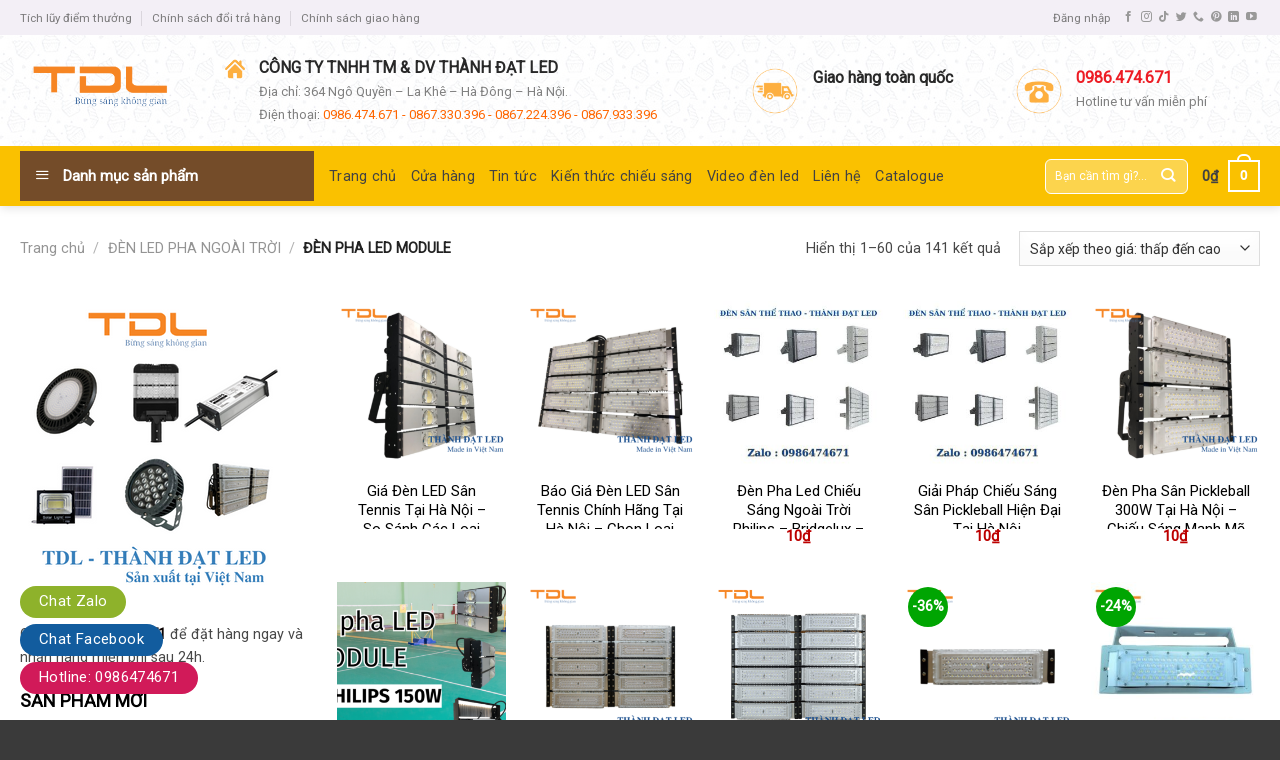

--- FILE ---
content_type: text/html; charset=UTF-8
request_url: https://tdllighting.com/danh-muc/den-led-pha/den-pha-led-module/
body_size: 47831
content:
<!DOCTYPE html>
<!--[if IE 9 ]> <html lang="vi" class="ie9 loading-site no-js"> <![endif]-->
<!--[if IE 8 ]> <html lang="vi" class="ie8 loading-site no-js"> <![endif]-->
<!--[if (gte IE 9)|!(IE)]><!--><html lang="vi" class="loading-site no-js"> <!--<![endif]-->
<head>
	<meta charset="UTF-8" />
	<link rel="profile" href="http://gmpg.org/xfn/11" />
	<link rel="pingback" href="https://tdllighting.com/xmlrpc.php" />

	<script>(function(html){html.className = html.className.replace(/\bno-js\b/,'js')})(document.documentElement);</script>
<meta name='robots' content='index, follow, max-image-preview:large, max-snippet:-1, max-video-preview:-1' />
	<style>img:is([sizes="auto" i], [sizes^="auto," i]) { contain-intrinsic-size: 3000px 1500px }</style>
	<meta name="viewport" content="width=device-width, initial-scale=1, maximum-scale=1" />
	<!-- This site is optimized with the Yoast SEO plugin v26.7 - https://yoast.com/wordpress/plugins/seo/ -->
	<title>ĐÈN PHA LED MODULE - TDL Lighting</title>
	<meta name="description" content="Đèn pha module - Các mẫu đèn pha led sân thể thao - đèn ngoài trời giá rẻ - Liên hệ : 0986.474.671 - 0867.330.396 - 0867.224.396 - 0867.933.396" />
	<link rel="canonical" href="https://tdllighting.com/danh-muc/den-led-pha/den-pha-led-module/" />
	<link rel="next" href="https://tdllighting.com/danh-muc/den-led-pha/den-pha-led-module/page/2/" />
	<meta property="og:locale" content="vi_VN" />
	<meta property="og:type" content="article" />
	<meta property="og:title" content="ĐÈN PHA LED MODULE - TDL Lighting" />
	<meta property="og:description" content="Đèn pha module - Các mẫu đèn pha led sân thể thao - đèn ngoài trời giá rẻ - Liên hệ : 0986.474.671 - 0867.330.396 - 0867.224.396 - 0867.933.396" />
	<meta property="og:url" content="https://tdllighting.com/danh-muc/den-led-pha/den-pha-led-module/" />
	<meta property="og:site_name" content="TDL Lighting" />
	<meta property="og:image" content="https://tdllighting.com/wp-content/uploads/2022/11/den-pha-led-module_50w.png" />
	<meta name="twitter:card" content="summary_large_image" />
	<script type="application/ld+json" class="yoast-schema-graph">{"@context":"https://schema.org","@graph":[{"@type":"CollectionPage","@id":"https://tdllighting.com/danh-muc/den-led-pha/den-pha-led-module/","url":"https://tdllighting.com/danh-muc/den-led-pha/den-pha-led-module/","name":"ĐÈN PHA LED MODULE - TDL Lighting","isPartOf":{"@id":"https://tdllighting.com/#website"},"primaryImageOfPage":{"@id":"https://tdllighting.com/danh-muc/den-led-pha/den-pha-led-module/#primaryimage"},"image":{"@id":"https://tdllighting.com/danh-muc/den-led-pha/den-pha-led-module/#primaryimage"},"thumbnailUrl":"https://tdllighting.com/wp-content/uploads/2022/11/den-pha-led-COB-600w-2.png","description":"Đèn pha module - Các mẫu đèn pha led sân thể thao - đèn ngoài trời giá rẻ - Liên hệ : 0986.474.671 - 0867.330.396 - 0867.224.396 - 0867.933.396","breadcrumb":{"@id":"https://tdllighting.com/danh-muc/den-led-pha/den-pha-led-module/#breadcrumb"},"inLanguage":"vi"},{"@type":"ImageObject","inLanguage":"vi","@id":"https://tdllighting.com/danh-muc/den-led-pha/den-pha-led-module/#primaryimage","url":"https://tdllighting.com/wp-content/uploads/2022/11/den-pha-led-COB-600w-2.png","contentUrl":"https://tdllighting.com/wp-content/uploads/2022/11/den-pha-led-COB-600w-2.png","width":600,"height":600,"caption":"đèn oha led module cob 600w"},{"@type":"BreadcrumbList","@id":"https://tdllighting.com/danh-muc/den-led-pha/den-pha-led-module/#breadcrumb","itemListElement":[{"@type":"ListItem","position":1,"name":"Trang chủ","item":"https://tdllighting.com/"},{"@type":"ListItem","position":2,"name":"ĐÈN LED PHA NGOÀI TRỜI","item":"https://tdllighting.com/danh-muc/den-led-pha/"},{"@type":"ListItem","position":3,"name":"ĐÈN PHA LED MODULE"}]},{"@type":"WebSite","@id":"https://tdllighting.com/#website","url":"https://tdllighting.com/","name":"TDL Lighting","description":"Thành Đạt LED sản xuất tại Việt Nam","potentialAction":[{"@type":"SearchAction","target":{"@type":"EntryPoint","urlTemplate":"https://tdllighting.com/?s={search_term_string}"},"query-input":{"@type":"PropertyValueSpecification","valueRequired":true,"valueName":"search_term_string"}}],"inLanguage":"vi"}]}</script>
	<!-- / Yoast SEO plugin. -->


<link rel='dns-prefetch' href='//fonts.googleapis.com' />
<link rel="alternate" type="application/rss+xml" title="Dòng thông tin TDL Lighting &raquo;" href="https://tdllighting.com/feed/" />
<link rel="alternate" type="application/rss+xml" title="TDL Lighting &raquo; Dòng bình luận" href="https://tdllighting.com/comments/feed/" />
<link rel="alternate" type="application/rss+xml" title="Nguồn cấp TDL Lighting &raquo; ĐÈN PHA LED MODULE Danh mục" href="https://tdllighting.com/danh-muc/den-led-pha/den-pha-led-module/feed/" />
<script type="text/javascript">
/* <![CDATA[ */
window._wpemojiSettings = {"baseUrl":"https:\/\/s.w.org\/images\/core\/emoji\/16.0.1\/72x72\/","ext":".png","svgUrl":"https:\/\/s.w.org\/images\/core\/emoji\/16.0.1\/svg\/","svgExt":".svg","source":{"concatemoji":"https:\/\/tdllighting.com\/wp-includes\/js\/wp-emoji-release.min.js?ver=6.8.3"}};
/*! This file is auto-generated */
!function(s,n){var o,i,e;function c(e){try{var t={supportTests:e,timestamp:(new Date).valueOf()};sessionStorage.setItem(o,JSON.stringify(t))}catch(e){}}function p(e,t,n){e.clearRect(0,0,e.canvas.width,e.canvas.height),e.fillText(t,0,0);var t=new Uint32Array(e.getImageData(0,0,e.canvas.width,e.canvas.height).data),a=(e.clearRect(0,0,e.canvas.width,e.canvas.height),e.fillText(n,0,0),new Uint32Array(e.getImageData(0,0,e.canvas.width,e.canvas.height).data));return t.every(function(e,t){return e===a[t]})}function u(e,t){e.clearRect(0,0,e.canvas.width,e.canvas.height),e.fillText(t,0,0);for(var n=e.getImageData(16,16,1,1),a=0;a<n.data.length;a++)if(0!==n.data[a])return!1;return!0}function f(e,t,n,a){switch(t){case"flag":return n(e,"\ud83c\udff3\ufe0f\u200d\u26a7\ufe0f","\ud83c\udff3\ufe0f\u200b\u26a7\ufe0f")?!1:!n(e,"\ud83c\udde8\ud83c\uddf6","\ud83c\udde8\u200b\ud83c\uddf6")&&!n(e,"\ud83c\udff4\udb40\udc67\udb40\udc62\udb40\udc65\udb40\udc6e\udb40\udc67\udb40\udc7f","\ud83c\udff4\u200b\udb40\udc67\u200b\udb40\udc62\u200b\udb40\udc65\u200b\udb40\udc6e\u200b\udb40\udc67\u200b\udb40\udc7f");case"emoji":return!a(e,"\ud83e\udedf")}return!1}function g(e,t,n,a){var r="undefined"!=typeof WorkerGlobalScope&&self instanceof WorkerGlobalScope?new OffscreenCanvas(300,150):s.createElement("canvas"),o=r.getContext("2d",{willReadFrequently:!0}),i=(o.textBaseline="top",o.font="600 32px Arial",{});return e.forEach(function(e){i[e]=t(o,e,n,a)}),i}function t(e){var t=s.createElement("script");t.src=e,t.defer=!0,s.head.appendChild(t)}"undefined"!=typeof Promise&&(o="wpEmojiSettingsSupports",i=["flag","emoji"],n.supports={everything:!0,everythingExceptFlag:!0},e=new Promise(function(e){s.addEventListener("DOMContentLoaded",e,{once:!0})}),new Promise(function(t){var n=function(){try{var e=JSON.parse(sessionStorage.getItem(o));if("object"==typeof e&&"number"==typeof e.timestamp&&(new Date).valueOf()<e.timestamp+604800&&"object"==typeof e.supportTests)return e.supportTests}catch(e){}return null}();if(!n){if("undefined"!=typeof Worker&&"undefined"!=typeof OffscreenCanvas&&"undefined"!=typeof URL&&URL.createObjectURL&&"undefined"!=typeof Blob)try{var e="postMessage("+g.toString()+"("+[JSON.stringify(i),f.toString(),p.toString(),u.toString()].join(",")+"));",a=new Blob([e],{type:"text/javascript"}),r=new Worker(URL.createObjectURL(a),{name:"wpTestEmojiSupports"});return void(r.onmessage=function(e){c(n=e.data),r.terminate(),t(n)})}catch(e){}c(n=g(i,f,p,u))}t(n)}).then(function(e){for(var t in e)n.supports[t]=e[t],n.supports.everything=n.supports.everything&&n.supports[t],"flag"!==t&&(n.supports.everythingExceptFlag=n.supports.everythingExceptFlag&&n.supports[t]);n.supports.everythingExceptFlag=n.supports.everythingExceptFlag&&!n.supports.flag,n.DOMReady=!1,n.readyCallback=function(){n.DOMReady=!0}}).then(function(){return e}).then(function(){var e;n.supports.everything||(n.readyCallback(),(e=n.source||{}).concatemoji?t(e.concatemoji):e.wpemoji&&e.twemoji&&(t(e.twemoji),t(e.wpemoji)))}))}((window,document),window._wpemojiSettings);
/* ]]> */
</script>

<link rel='stylesheet' id='dashicons-css' href='https://tdllighting.com/wp-includes/css/dashicons.min.css?ver=6.8.3' type='text/css' media='all' />
<link rel='stylesheet' id='menu-icons-extra-css' href='https://tdllighting.com/wp-content/plugins/ot-flatsome-vertical-menu/libs/menu-icons/css/extra.min.css?ver=0.12.2' type='text/css' media='all' />
<style id='wp-emoji-styles-inline-css' type='text/css'>

	img.wp-smiley, img.emoji {
		display: inline !important;
		border: none !important;
		box-shadow: none !important;
		height: 1em !important;
		width: 1em !important;
		margin: 0 0.07em !important;
		vertical-align: -0.1em !important;
		background: none !important;
		padding: 0 !important;
	}
</style>
<link rel='stylesheet' id='wp-block-library-css' href='https://tdllighting.com/wp-includes/css/dist/block-library/style.min.css?ver=6.8.3' type='text/css' media='all' />
<style id='classic-theme-styles-inline-css' type='text/css'>
/*! This file is auto-generated */
.wp-block-button__link{color:#fff;background-color:#32373c;border-radius:9999px;box-shadow:none;text-decoration:none;padding:calc(.667em + 2px) calc(1.333em + 2px);font-size:1.125em}.wp-block-file__button{background:#32373c;color:#fff;text-decoration:none}
</style>
<style id='global-styles-inline-css' type='text/css'>
:root{--wp--preset--aspect-ratio--square: 1;--wp--preset--aspect-ratio--4-3: 4/3;--wp--preset--aspect-ratio--3-4: 3/4;--wp--preset--aspect-ratio--3-2: 3/2;--wp--preset--aspect-ratio--2-3: 2/3;--wp--preset--aspect-ratio--16-9: 16/9;--wp--preset--aspect-ratio--9-16: 9/16;--wp--preset--color--black: #000000;--wp--preset--color--cyan-bluish-gray: #abb8c3;--wp--preset--color--white: #ffffff;--wp--preset--color--pale-pink: #f78da7;--wp--preset--color--vivid-red: #cf2e2e;--wp--preset--color--luminous-vivid-orange: #ff6900;--wp--preset--color--luminous-vivid-amber: #fcb900;--wp--preset--color--light-green-cyan: #7bdcb5;--wp--preset--color--vivid-green-cyan: #00d084;--wp--preset--color--pale-cyan-blue: #8ed1fc;--wp--preset--color--vivid-cyan-blue: #0693e3;--wp--preset--color--vivid-purple: #9b51e0;--wp--preset--gradient--vivid-cyan-blue-to-vivid-purple: linear-gradient(135deg,rgba(6,147,227,1) 0%,rgb(155,81,224) 100%);--wp--preset--gradient--light-green-cyan-to-vivid-green-cyan: linear-gradient(135deg,rgb(122,220,180) 0%,rgb(0,208,130) 100%);--wp--preset--gradient--luminous-vivid-amber-to-luminous-vivid-orange: linear-gradient(135deg,rgba(252,185,0,1) 0%,rgba(255,105,0,1) 100%);--wp--preset--gradient--luminous-vivid-orange-to-vivid-red: linear-gradient(135deg,rgba(255,105,0,1) 0%,rgb(207,46,46) 100%);--wp--preset--gradient--very-light-gray-to-cyan-bluish-gray: linear-gradient(135deg,rgb(238,238,238) 0%,rgb(169,184,195) 100%);--wp--preset--gradient--cool-to-warm-spectrum: linear-gradient(135deg,rgb(74,234,220) 0%,rgb(151,120,209) 20%,rgb(207,42,186) 40%,rgb(238,44,130) 60%,rgb(251,105,98) 80%,rgb(254,248,76) 100%);--wp--preset--gradient--blush-light-purple: linear-gradient(135deg,rgb(255,206,236) 0%,rgb(152,150,240) 100%);--wp--preset--gradient--blush-bordeaux: linear-gradient(135deg,rgb(254,205,165) 0%,rgb(254,45,45) 50%,rgb(107,0,62) 100%);--wp--preset--gradient--luminous-dusk: linear-gradient(135deg,rgb(255,203,112) 0%,rgb(199,81,192) 50%,rgb(65,88,208) 100%);--wp--preset--gradient--pale-ocean: linear-gradient(135deg,rgb(255,245,203) 0%,rgb(182,227,212) 50%,rgb(51,167,181) 100%);--wp--preset--gradient--electric-grass: linear-gradient(135deg,rgb(202,248,128) 0%,rgb(113,206,126) 100%);--wp--preset--gradient--midnight: linear-gradient(135deg,rgb(2,3,129) 0%,rgb(40,116,252) 100%);--wp--preset--font-size--small: 13px;--wp--preset--font-size--medium: 20px;--wp--preset--font-size--large: 36px;--wp--preset--font-size--x-large: 42px;--wp--preset--spacing--20: 0.44rem;--wp--preset--spacing--30: 0.67rem;--wp--preset--spacing--40: 1rem;--wp--preset--spacing--50: 1.5rem;--wp--preset--spacing--60: 2.25rem;--wp--preset--spacing--70: 3.38rem;--wp--preset--spacing--80: 5.06rem;--wp--preset--shadow--natural: 6px 6px 9px rgba(0, 0, 0, 0.2);--wp--preset--shadow--deep: 12px 12px 50px rgba(0, 0, 0, 0.4);--wp--preset--shadow--sharp: 6px 6px 0px rgba(0, 0, 0, 0.2);--wp--preset--shadow--outlined: 6px 6px 0px -3px rgba(255, 255, 255, 1), 6px 6px rgba(0, 0, 0, 1);--wp--preset--shadow--crisp: 6px 6px 0px rgba(0, 0, 0, 1);}:where(.is-layout-flex){gap: 0.5em;}:where(.is-layout-grid){gap: 0.5em;}body .is-layout-flex{display: flex;}.is-layout-flex{flex-wrap: wrap;align-items: center;}.is-layout-flex > :is(*, div){margin: 0;}body .is-layout-grid{display: grid;}.is-layout-grid > :is(*, div){margin: 0;}:where(.wp-block-columns.is-layout-flex){gap: 2em;}:where(.wp-block-columns.is-layout-grid){gap: 2em;}:where(.wp-block-post-template.is-layout-flex){gap: 1.25em;}:where(.wp-block-post-template.is-layout-grid){gap: 1.25em;}.has-black-color{color: var(--wp--preset--color--black) !important;}.has-cyan-bluish-gray-color{color: var(--wp--preset--color--cyan-bluish-gray) !important;}.has-white-color{color: var(--wp--preset--color--white) !important;}.has-pale-pink-color{color: var(--wp--preset--color--pale-pink) !important;}.has-vivid-red-color{color: var(--wp--preset--color--vivid-red) !important;}.has-luminous-vivid-orange-color{color: var(--wp--preset--color--luminous-vivid-orange) !important;}.has-luminous-vivid-amber-color{color: var(--wp--preset--color--luminous-vivid-amber) !important;}.has-light-green-cyan-color{color: var(--wp--preset--color--light-green-cyan) !important;}.has-vivid-green-cyan-color{color: var(--wp--preset--color--vivid-green-cyan) !important;}.has-pale-cyan-blue-color{color: var(--wp--preset--color--pale-cyan-blue) !important;}.has-vivid-cyan-blue-color{color: var(--wp--preset--color--vivid-cyan-blue) !important;}.has-vivid-purple-color{color: var(--wp--preset--color--vivid-purple) !important;}.has-black-background-color{background-color: var(--wp--preset--color--black) !important;}.has-cyan-bluish-gray-background-color{background-color: var(--wp--preset--color--cyan-bluish-gray) !important;}.has-white-background-color{background-color: var(--wp--preset--color--white) !important;}.has-pale-pink-background-color{background-color: var(--wp--preset--color--pale-pink) !important;}.has-vivid-red-background-color{background-color: var(--wp--preset--color--vivid-red) !important;}.has-luminous-vivid-orange-background-color{background-color: var(--wp--preset--color--luminous-vivid-orange) !important;}.has-luminous-vivid-amber-background-color{background-color: var(--wp--preset--color--luminous-vivid-amber) !important;}.has-light-green-cyan-background-color{background-color: var(--wp--preset--color--light-green-cyan) !important;}.has-vivid-green-cyan-background-color{background-color: var(--wp--preset--color--vivid-green-cyan) !important;}.has-pale-cyan-blue-background-color{background-color: var(--wp--preset--color--pale-cyan-blue) !important;}.has-vivid-cyan-blue-background-color{background-color: var(--wp--preset--color--vivid-cyan-blue) !important;}.has-vivid-purple-background-color{background-color: var(--wp--preset--color--vivid-purple) !important;}.has-black-border-color{border-color: var(--wp--preset--color--black) !important;}.has-cyan-bluish-gray-border-color{border-color: var(--wp--preset--color--cyan-bluish-gray) !important;}.has-white-border-color{border-color: var(--wp--preset--color--white) !important;}.has-pale-pink-border-color{border-color: var(--wp--preset--color--pale-pink) !important;}.has-vivid-red-border-color{border-color: var(--wp--preset--color--vivid-red) !important;}.has-luminous-vivid-orange-border-color{border-color: var(--wp--preset--color--luminous-vivid-orange) !important;}.has-luminous-vivid-amber-border-color{border-color: var(--wp--preset--color--luminous-vivid-amber) !important;}.has-light-green-cyan-border-color{border-color: var(--wp--preset--color--light-green-cyan) !important;}.has-vivid-green-cyan-border-color{border-color: var(--wp--preset--color--vivid-green-cyan) !important;}.has-pale-cyan-blue-border-color{border-color: var(--wp--preset--color--pale-cyan-blue) !important;}.has-vivid-cyan-blue-border-color{border-color: var(--wp--preset--color--vivid-cyan-blue) !important;}.has-vivid-purple-border-color{border-color: var(--wp--preset--color--vivid-purple) !important;}.has-vivid-cyan-blue-to-vivid-purple-gradient-background{background: var(--wp--preset--gradient--vivid-cyan-blue-to-vivid-purple) !important;}.has-light-green-cyan-to-vivid-green-cyan-gradient-background{background: var(--wp--preset--gradient--light-green-cyan-to-vivid-green-cyan) !important;}.has-luminous-vivid-amber-to-luminous-vivid-orange-gradient-background{background: var(--wp--preset--gradient--luminous-vivid-amber-to-luminous-vivid-orange) !important;}.has-luminous-vivid-orange-to-vivid-red-gradient-background{background: var(--wp--preset--gradient--luminous-vivid-orange-to-vivid-red) !important;}.has-very-light-gray-to-cyan-bluish-gray-gradient-background{background: var(--wp--preset--gradient--very-light-gray-to-cyan-bluish-gray) !important;}.has-cool-to-warm-spectrum-gradient-background{background: var(--wp--preset--gradient--cool-to-warm-spectrum) !important;}.has-blush-light-purple-gradient-background{background: var(--wp--preset--gradient--blush-light-purple) !important;}.has-blush-bordeaux-gradient-background{background: var(--wp--preset--gradient--blush-bordeaux) !important;}.has-luminous-dusk-gradient-background{background: var(--wp--preset--gradient--luminous-dusk) !important;}.has-pale-ocean-gradient-background{background: var(--wp--preset--gradient--pale-ocean) !important;}.has-electric-grass-gradient-background{background: var(--wp--preset--gradient--electric-grass) !important;}.has-midnight-gradient-background{background: var(--wp--preset--gradient--midnight) !important;}.has-small-font-size{font-size: var(--wp--preset--font-size--small) !important;}.has-medium-font-size{font-size: var(--wp--preset--font-size--medium) !important;}.has-large-font-size{font-size: var(--wp--preset--font-size--large) !important;}.has-x-large-font-size{font-size: var(--wp--preset--font-size--x-large) !important;}
:where(.wp-block-post-template.is-layout-flex){gap: 1.25em;}:where(.wp-block-post-template.is-layout-grid){gap: 1.25em;}
:where(.wp-block-columns.is-layout-flex){gap: 2em;}:where(.wp-block-columns.is-layout-grid){gap: 2em;}
:root :where(.wp-block-pullquote){font-size: 1.5em;line-height: 1.6;}
</style>
<link rel='stylesheet' id='contact-form-7-css' href='https://tdllighting.com/wp-content/plugins/contact-form-7/includes/css/styles.css?ver=6.1.4' type='text/css' media='all' />
<link rel='stylesheet' id='font-awesome-four-css' href='https://tdllighting.com/wp-content/plugins/font-awesome-4-menus/css/font-awesome.min.css?ver=4.7.0' type='text/css' media='all' />
<link rel='stylesheet' id='ot-vertical-menu-css-css' href='https://tdllighting.com/wp-content/plugins/ot-flatsome-vertical-menu/assets/css/style.css?ver=1.2.3' type='text/css' media='all' />
<link rel='stylesheet' id='toc-screen-css' href='https://tdllighting.com/wp-content/plugins/table-of-contents-plus/screen.min.css?ver=2411.1' type='text/css' media='all' />
<style id='woocommerce-inline-inline-css' type='text/css'>
.woocommerce form .form-row .required { visibility: visible; }
</style>
<link rel='stylesheet' id='flatsome-icons-css' href='https://tdllighting.com/wp-content/themes/flatsome/assets/css/fl-icons.css?ver=3.12' type='text/css' media='all' />
<link rel='stylesheet' id='flatsome-main-css' href='https://tdllighting.com/wp-content/themes/flatsome/assets/css/flatsome.css?ver=3.12.0' type='text/css' media='all' />
<link rel='stylesheet' id='flatsome-shop-css' href='https://tdllighting.com/wp-content/themes/flatsome/assets/css/flatsome-shop.css?ver=3.12.0' type='text/css' media='all' />
<link rel='stylesheet' id='flatsome-style-css' href='https://tdllighting.com/wp-content/themes/cake/style.css?ver=3.5.2' type='text/css' media='all' />
<link rel='stylesheet' id='flatsome-googlefonts-css' href='//fonts.googleapis.com/css?family=Roboto%3Aregular%2C700italic%2Cregular%2Cregular%7CDancing+Script%3Aregular%2C400&#038;display=swap&#038;ver=3.9' type='text/css' media='all' />
<script type="text/javascript" src="https://tdllighting.com/wp-includes/js/jquery/jquery.min.js?ver=3.7.1" id="jquery-core-js"></script>
<script type="text/javascript" src="https://tdllighting.com/wp-includes/js/jquery/jquery-migrate.min.js?ver=3.4.1" id="jquery-migrate-js"></script>
<script type="text/javascript" src="https://tdllighting.com/wp-content/plugins/woocommerce/assets/js/jquery-blockui/jquery.blockUI.min.js?ver=2.7.0-wc.10.4.3" id="wc-jquery-blockui-js" defer="defer" data-wp-strategy="defer"></script>
<script type="text/javascript" id="wc-add-to-cart-js-extra">
/* <![CDATA[ */
var wc_add_to_cart_params = {"ajax_url":"\/wp-admin\/admin-ajax.php","wc_ajax_url":"\/?wc-ajax=%%endpoint%%","i18n_view_cart":"Xem gi\u1ecf h\u00e0ng","cart_url":"https:\/\/tdllighting.com\/gio-hang\/","is_cart":"","cart_redirect_after_add":"no"};
/* ]]> */
</script>
<script type="text/javascript" src="https://tdllighting.com/wp-content/plugins/woocommerce/assets/js/frontend/add-to-cart.min.js?ver=10.4.3" id="wc-add-to-cart-js" defer="defer" data-wp-strategy="defer"></script>
<script type="text/javascript" src="https://tdllighting.com/wp-content/plugins/woocommerce/assets/js/js-cookie/js.cookie.min.js?ver=2.1.4-wc.10.4.3" id="wc-js-cookie-js" defer="defer" data-wp-strategy="defer"></script>
<script type="text/javascript" id="woocommerce-js-extra">
/* <![CDATA[ */
var woocommerce_params = {"ajax_url":"\/wp-admin\/admin-ajax.php","wc_ajax_url":"\/?wc-ajax=%%endpoint%%","i18n_password_show":"Hi\u1ec3n th\u1ecb m\u1eadt kh\u1ea9u","i18n_password_hide":"\u1ea8n m\u1eadt kh\u1ea9u"};
/* ]]> */
</script>
<script type="text/javascript" src="https://tdllighting.com/wp-content/plugins/woocommerce/assets/js/frontend/woocommerce.min.js?ver=10.4.3" id="woocommerce-js" defer="defer" data-wp-strategy="defer"></script>
<link rel="https://api.w.org/" href="https://tdllighting.com/wp-json/" /><link rel="alternate" title="JSON" type="application/json" href="https://tdllighting.com/wp-json/wp/v2/product_cat/71" /><link rel="EditURI" type="application/rsd+xml" title="RSD" href="https://tdllighting.com/xmlrpc.php?rsd" />
<meta name="generator" content="WordPress 6.8.3" />
<meta name="generator" content="WooCommerce 10.4.3" />
<meta name="google-site-verification" content="2xKbXtOUWrjDToggUc5jNl5EMwZu5jsz4HxJITw697I" />

<!-- Google Tag Manager -->
<script>(function(w,d,s,l,i){w[l]=w[l]||[];w[l].push({'gtm.start':
new Date().getTime(),event:'gtm.js'});var f=d.getElementsByTagName(s)[0],
j=d.createElement(s),dl=l!='dataLayer'?'&l='+l:'';j.async=true;j.src=
'https://www.googletagmanager.com/gtm.js?id='+i+dl;f.parentNode.insertBefore(j,f);
})(window,document,'script','dataLayer','GTM-PXSGNBF');</script>
<!-- End Google Tag Manager -->

<!-- Event snippet for Chat Zalo conversion page -->
<script>
  gtag('event', 'conversion', {'send_to': 'AW-10935569635/U6BRCOLyyO8YEOOZvt4o'});
</script>



<!-- Google tag (gtag.js) -->
<script async src="https://www.googletagmanager.com/gtag/js?id=AW-10935564370"></script>
<script>
  window.dataLayer = window.dataLayer || [];
  function gtag(){dataLayer.push(arguments);}
  gtag('js', new Date());

  gtag('config', 'AW-10935564370');
</script>


<!-- Event snippet for Lượt nhấp vào đường liên kết ngoài conversion page -->
<script>
  gtag('event', 'conversion', {'send_to': 'AW-10935564370/-ciDCLyZh4UYENLwvd4o'});
</script>
<style>.bg{opacity: 0; transition: opacity 1s; -webkit-transition: opacity 1s;} .bg-loaded{opacity: 1;}</style><!--[if IE]><link rel="stylesheet" type="text/css" href="https://tdllighting.com/wp-content/themes/flatsome/assets/css/ie-fallback.css"><script src="//cdnjs.cloudflare.com/ajax/libs/html5shiv/3.6.1/html5shiv.js"></script><script>var head = document.getElementsByTagName('head')[0],style = document.createElement('style');style.type = 'text/css';style.styleSheet.cssText = ':before,:after{content:none !important';head.appendChild(style);setTimeout(function(){head.removeChild(style);}, 0);</script><script src="https://tdllighting.com/wp-content/themes/flatsome/assets/libs/ie-flexibility.js"></script><![endif]-->	<noscript><style>.woocommerce-product-gallery{ opacity: 1 !important; }</style></noscript>
	<link rel="icon" href="https://tdllighting.com/wp-content/uploads/2022/09/cropped-thanhdatled-32x32.png" sizes="32x32" />
<link rel="icon" href="https://tdllighting.com/wp-content/uploads/2022/09/cropped-thanhdatled-192x192.png" sizes="192x192" />
<link rel="apple-touch-icon" href="https://tdllighting.com/wp-content/uploads/2022/09/cropped-thanhdatled-180x180.png" />
<meta name="msapplication-TileImage" content="https://tdllighting.com/wp-content/uploads/2022/09/cropped-thanhdatled-270x270.png" />
<style id="custom-css" type="text/css">:root {--primary-color: #FEB041;}.full-width .ubermenu-nav, .container, .row{max-width: 1270px}.row.row-collapse{max-width: 1240px}.row.row-small{max-width: 1262.5px}.row.row-large{max-width: 1300px}.header-main{height: 111px}#logo img{max-height: 111px}#logo{width:175px;}.header-bottom{min-height: 50px}.header-top{min-height: 35px}.transparent .header-main{height: 265px}.transparent #logo img{max-height: 265px}.has-transparent + .page-title:first-of-type,.has-transparent + #main > .page-title,.has-transparent + #main > div > .page-title,.has-transparent + #main .page-header-wrapper:first-of-type .page-title{padding-top: 345px;}.header.show-on-scroll,.stuck .header-main{height:70px!important}.stuck #logo img{max-height: 70px!important}.search-form{ width: 46%;}.header-bg-color, .header-wrapper {background-color: rgba(255,255,255,0.51)}.header-bg-image {background-image: url('https://tdllighting.com/wp-content/uploads/2017/10/header-bg.jpg');}.header-bg-image {background-repeat: repeat;}.header-bottom {background-color: #FAC100}.header-main .nav > li > a{line-height: 25px }.stuck .header-main .nav > li > a{line-height: 50px }.header-bottom-nav > li > a{line-height: 17px }@media (max-width: 549px) {.header-main{height: 47px}#logo img{max-height: 47px}}.nav-dropdown{font-size:100%}.header-top{background-color:#F3EFF6!important;}/* Color */.accordion-title.active, .has-icon-bg .icon .icon-inner,.logo a, .primary.is-underline, .primary.is-link, .badge-outline .badge-inner, .nav-outline > li.active> a,.nav-outline >li.active > a, .cart-icon strong,[data-color='primary'], .is-outline.primary{color: #FEB041;}/* Color !important */[data-text-color="primary"]{color: #FEB041!important;}/* Background Color */[data-text-bg="primary"]{background-color: #FEB041;}/* Background */.scroll-to-bullets a,.featured-title, .label-new.menu-item > a:after, .nav-pagination > li > .current,.nav-pagination > li > span:hover,.nav-pagination > li > a:hover,.has-hover:hover .badge-outline .badge-inner,button[type="submit"], .button.wc-forward:not(.checkout):not(.checkout-button), .button.submit-button, .button.primary:not(.is-outline),.featured-table .title,.is-outline:hover, .has-icon:hover .icon-label,.nav-dropdown-bold .nav-column li > a:hover, .nav-dropdown.nav-dropdown-bold > li > a:hover, .nav-dropdown-bold.dark .nav-column li > a:hover, .nav-dropdown.nav-dropdown-bold.dark > li > a:hover, .is-outline:hover, .tagcloud a:hover,.grid-tools a, input[type='submit']:not(.is-form), .box-badge:hover .box-text, input.button.alt,.nav-box > li > a:hover,.nav-box > li.active > a,.nav-pills > li.active > a ,.current-dropdown .cart-icon strong, .cart-icon:hover strong, .nav-line-bottom > li > a:before, .nav-line-grow > li > a:before, .nav-line > li > a:before,.banner, .header-top, .slider-nav-circle .flickity-prev-next-button:hover svg, .slider-nav-circle .flickity-prev-next-button:hover .arrow, .primary.is-outline:hover, .button.primary:not(.is-outline), input[type='submit'].primary, input[type='submit'].primary, input[type='reset'].button, input[type='button'].primary, .badge-inner{background-color: #FEB041;}/* Border */.nav-vertical.nav-tabs > li.active > a,.scroll-to-bullets a.active,.nav-pagination > li > .current,.nav-pagination > li > span:hover,.nav-pagination > li > a:hover,.has-hover:hover .badge-outline .badge-inner,.accordion-title.active,.featured-table,.is-outline:hover, .tagcloud a:hover,blockquote, .has-border, .cart-icon strong:after,.cart-icon strong,.blockUI:before, .processing:before,.loading-spin, .slider-nav-circle .flickity-prev-next-button:hover svg, .slider-nav-circle .flickity-prev-next-button:hover .arrow, .primary.is-outline:hover{border-color: #FEB041}.nav-tabs > li.active > a{border-top-color: #FEB041}.widget_shopping_cart_content .blockUI.blockOverlay:before { border-left-color: #FEB041 }.woocommerce-checkout-review-order .blockUI.blockOverlay:before { border-left-color: #FEB041 }/* Fill */.slider .flickity-prev-next-button:hover svg,.slider .flickity-prev-next-button:hover .arrow{fill: #FEB041;}/* Background Color */[data-icon-label]:after, .secondary.is-underline:hover,.secondary.is-outline:hover,.icon-label,.button.secondary:not(.is-outline),.button.alt:not(.is-outline), .badge-inner.on-sale, .button.checkout, .single_add_to_cart_button, .current .breadcrumb-step{ background-color:#744C29; }[data-text-bg="secondary"]{background-color: #744C29;}/* Color */.secondary.is-underline,.secondary.is-link, .secondary.is-outline,.stars a.active, .star-rating:before, .woocommerce-page .star-rating:before,.star-rating span:before, .color-secondary{color: #744C29}/* Color !important */[data-text-color="secondary"]{color: #744C29!important;}/* Border */.secondary.is-outline:hover{border-color:#744C29}body{font-size: 90%;}@media screen and (max-width: 549px){body{font-size: 100%;}}body{font-family:"Roboto", sans-serif}body{font-weight: 0}body{color: #474747}.nav > li > a {font-family:"Roboto", sans-serif;}.mobile-sidebar-levels-2 .nav > li > ul > li > a {font-family:"Roboto", sans-serif;}.nav > li > a {font-weight: 0;}.mobile-sidebar-levels-2 .nav > li > ul > li > a {font-weight: 0;}h1,h2,h3,h4,h5,h6,.heading-font, .off-canvas-center .nav-sidebar.nav-vertical > li > a{font-family: "Roboto", sans-serif;}h1,h2,h3,h4,h5,h6,.heading-font,.banner h1,.banner h2{font-weight: 700;}h1,h2,h3,h4,h5,h6,.heading-font{color: #0A0A0A;}button,.button{text-transform: none;}.nav > li > a, .links > li > a{text-transform: none;}.alt-font{font-family: "Dancing Script", sans-serif;}.alt-font{font-weight: 400!important;}.header:not(.transparent) .header-bottom-nav.nav > li > a{color: #424242;}.header:not(.transparent) .header-bottom-nav.nav > li > a:hover,.header:not(.transparent) .header-bottom-nav.nav > li.active > a,.header:not(.transparent) .header-bottom-nav.nav > li.current > a,.header:not(.transparent) .header-bottom-nav.nav > li > a.active,.header:not(.transparent) .header-bottom-nav.nav > li > a.current{color: #873A00;}.header-bottom-nav.nav-line-bottom > li > a:before,.header-bottom-nav.nav-line-grow > li > a:before,.header-bottom-nav.nav-line > li > a:before,.header-bottom-nav.nav-box > li > a:hover,.header-bottom-nav.nav-box > li.active > a,.header-bottom-nav.nav-pills > li > a:hover,.header-bottom-nav.nav-pills > li.active > a{color:#FFF!important;background-color: #873A00;}a{color: #744C29;}a:hover{color: #FEB041;}.tagcloud a:hover{border-color: #FEB041;background-color: #FEB041;}.widget a{color: #0A0202;}.widget a:hover{color: #744C29;}.widget .tagcloud a:hover{border-color: #744C29; background-color: #744C29;}.badge-inner.on-sale{background-color: #00A502}.badge-inner.new-bubble{background-color: #079600}.star-rating span:before,.star-rating:before, .woocommerce-page .star-rating:before, .stars a:hover:after, .stars a.active:after{color: #DD9933}@media screen and (min-width: 550px){.products .box-vertical .box-image{min-width: 300px!important;width: 300px!important;}}.absolute-footer, html{background-color: #3A3A3A}.page-title-small + main .product-container > .row{padding-top:0;}/* Custom CSS */.header-bottom input.search-field{border: 1px solid #ffffff !important;color: #ffffff !important;}.header-bottom input.search-field::placeholder ,.header-bottom input.search-field:-ms-input-placeholder,.header-bottom input.search-field::-ms-input-placeholder{color: #ffffff!important;opacity: 1; /* Firefox */}.row.slider{ overflow-x: hidden !important;}.chatbuttons {width:100%;padding:0px;margin:0px;margin-bottom:8px;}.chatbuttons a{width:48%;padding:0px;margin:0.5%;display:inline-block;}.chatbuttons a img{width:100%;padding:0px;margin:0px;}/* Custom CSS Tablet */@media (max-width: 849px){.slider_column{width:100% !important;max-width:100%!important;margin:0px !important;-ms-flex-preferred-size: 100%;flex-basis: 100%;}}.label-new.menu-item > a:after{content:"New";}.label-hot.menu-item > a:after{content:"Hot";}.label-sale.menu-item > a:after{content:"Sale";}.label-popular.menu-item > a:after{content:"Popular";}</style>		<style type="text/css" id="wp-custom-css">
			/*
Bạn có thể thêm CSS ở đây.

Nhấp chuột vào biểu tượng trợ giúp phía trên để tìm hiểu thêm.
*/
#wide-nav > .flex-row > .flex-left{width: 25%;
    max-width: 294px;
    margin-right: 15px;
}
#mega-menu-wrap{background: #744c29; height: 50px;}
#mega-menu-title{padding: 13px 0 10px 15px;}
#mega_menu > li > a{padding-left:10px}
.menu-item img._before{margin-right: 10px}
#mega_menu > li >a>span{color:black}
#mega_menu li a{padding: 11px 15px;}
.header:not(.transparent) .header-bottom-nav.nav > li > a {
    color: #424242;
    font-weight: normal;}
#mega-menu-title{    font-family: "Roboto", sans-serif;}
.slider .tin-tuc .box-text h5{font-weight: normal;
    color: #464646;}
.box-blog-post .is-divider{display:none}
.slider .tin-tuc .col{    padding: 0 15px 0px;}
.slider .tin-tuc .box-vertical .box-text{padding-right:0; padding-left:10px;     vertical-align: top;    padding-top: .7em;    padding-bottom: 17px; text-align: justify}
.slider .tin-tuc .box-vertical{    padding-bottom: 1px}

.nav-dark .form-flat input:not([type="submit"]){    background-color: rgba(255, 255, 255, 0.3) !important;
    border-color: rgba(255,255,255,0.09);
    color: #FFF;
    height: 35px;
    border-radius: 6px;
    margin-left: 3px;}
.sp-noi-bat .title .col{    padding: 0 15px 10px;}
 .badge-container{margin:5px}
 .badge-inner.on-sale {
    background-color: #00A502;
    border-radius: 99px;}
 .price-wrapper .price ins span{color:#bc0000; font-size:15px}
 .price-wrapper del span{color:gray; font-size:15px}
.title-wrapper a{color: black}
.title-wrapper a:hover{color:#fac100}
.price-wrapper span.amount{ font-size:15px}
 span.amount{color:#bc0000}
 .title-wrapper{height: 50px; overflow: hidden; font-size:15px}
.sp-noi-bat .product .box-text{padding-bottom: 0;}
.sp-noi-bat .product .flickity-prev-next-button.next, .sp-noi-bat .product .flickity-prev-next-button.previous {top:20px}
.sp-noi-bat .product .flickity-viewport>.flickity-slider>.col{padding: 10px; background: white}
.sp-noi-bat .product .banner-image {padding:0}
.catelogy .row .col{    padding: 0 9.8px 0px;}
.catelogy .row .sidebar{border: 1px solid  #ececec; padding:0px}
.catelogy .row .sidebar a{color: black}
.catelogy .row .sidebar ul.menu>li>a{padding: 8px 0}
.catelogy .row .sidebar ul.menu>li{margin-left:10px; margin-right:10px}
.catelogy .row .sidebar .col-inner ul li{margin-left:10px;}
.catelogy .row .product{border-top: 1px solid  #ececec;border-right: 1px solid  #ececec;border-bottom: 1px solid  #ececec;padding-top:10px}
.catelogy .row .product .col{border:none;padding-top:0px}
.cam-ket .row-large>.col{    padding: 0 30px 10px;}
.footer .row .thong-tin-chung a, .footer .row .danh-muc a{color:#474747}
.footer .row .danh-muc a:hover{color:#FEB041}
.footer .row .danh-muc .col-inner ul li{margin-left:0;    border-bottom: 1px dotted #d4d4d4;}
.footer .row .san-pham .row-small>.col{padding: 0 9.8px 0px;}
.footer .row .san-pham .title-wrapper a{font-size:14px}
.footer .row-small>.col{padding: 0 9.8px 0px;}
.footer .row .san-pham .badge-container{display:none}
.footer .row p{margin-bottom:0}
.breadcrumbs{text-transform: none;}
.breadcrumb a{color:rgb(250, 193, 0)}
.product-main .price-wrapper span.amount{font-size:25px}
.product-footer .woocommerce-tabs>.nav-line:not(.nav-vertical){background: #f3f3f3;
    border-bottom: 1px solid #fac100;}
.product-footer .nav>li{    margin: 0; font-size:20px;}
.product-footer .nav>li a{padding-left:10px; padding-right:10px;  font-weight: normal }
.product-footer .nav>li.active>a{    background: #fac100;}
.note-san-pham{border: 1px solid #dadada;
    border-radius: 4px;
    padding: 10px;
    margin-bottom: 10px;}
.product-main{padding: 0px 0;}
.product-main .col{padding: 0 15px 10px;}
span.widget-title{font-size: 18px;
    letter-spacing: 0;
    color: black;}
#product-sidebar .adress-sidebar{border: 1px solid #dadada; padding:10px; border-radius: 10px}
.article-inner .entry-image img,  footer.entry-meta{display:none}
.article-inner .badge.post-date{display:none}
@media (max-width: 549px){.header-top{display:none} .slider .tin-tuc{display:none !important}}		</style>
		</head>

<body class="archive tax-product_cat term-den-pha-led-module term-71 wp-theme-flatsome wp-child-theme-cake theme-flatsome ot-vertical-menu ot-submenu-top ot-menu-show-home woocommerce woocommerce-page woocommerce-no-js header-shadow lightbox nav-dropdown-has-arrow">


<a class="skip-link screen-reader-text" href="#main">Skip to content</a>

<div id="wrapper">

	
	<header id="header" class="header has-sticky sticky-jump">
		<div class="header-wrapper">
			<div id="top-bar" class="header-top hide-for-sticky hide-for-medium">
    <div class="flex-row container">
      <div class="flex-col hide-for-medium flex-left">
          <ul class="nav nav-left medium-nav-center nav-small  nav-divided">
              <li id="menu-item-126" class="menu-item menu-item-type-post_type menu-item-object-page menu-item-126"><a href="https://tdllighting.com/tich-luy-diem-thuong/" class="nav-top-link">Tích lũy điểm thưởng</a></li>
<li id="menu-item-127" class="menu-item menu-item-type-post_type menu-item-object-page menu-item-127"><a href="https://tdllighting.com/chinh-sach-doi-tra-hang/" class="nav-top-link">Chính sách đổi trả hàng</a></li>
<li id="menu-item-128" class="menu-item menu-item-type-post_type menu-item-object-page menu-item-128"><a href="https://tdllighting.com/chinh-sach-giao-hang/" class="nav-top-link">Chính sách giao hàng</a></li>
          </ul>
      </div>

      <div class="flex-col hide-for-medium flex-center">
          <ul class="nav nav-center nav-small  nav-divided">
                        </ul>
      </div>

      <div class="flex-col hide-for-medium flex-right">
         <ul class="nav top-bar-nav nav-right nav-small  nav-divided">
              <li class="account-item has-icon
    "
>

<a href="https://tdllighting.com/tai-khoan/"
    class="nav-top-link nav-top-not-logged-in "
    data-open="#login-form-popup"  >
    <span>
    Đăng nhập      </span>
  
</a>



</li>
<li class="html header-social-icons ml-0">
	<div class="social-icons follow-icons" ><a href="https://www.facebook.com/profile.php?id=100082646924680" target="_blank" data-label="Facebook"  rel="noopener noreferrer nofollow" class="icon plain facebook tooltip" title="Follow on Facebook"><i class="icon-facebook" ></i></a><a href="http://url" target="_blank" rel="noopener noreferrer nofollow" data-label="Instagram" class="icon plain  instagram tooltip" title="Follow on Instagram"><i class="icon-instagram" ></i></a><a href="https://www.tiktok.com/@denledvietnam?lang=vi-VN" target="_blank" rel="noopener noreferrer nofollow" data-label="TikTok" class="icon plain tiktok tooltip" title="Follow on TikTok"><i class="icon-tiktok" ></i></a><a href="https://www.instagram.com/" target="_blank"  data-label="Twitter"  rel="noopener noreferrer nofollow" class="icon plain  twitter tooltip" title="Follow on Twitter"><i class="icon-twitter" ></i></a><a href="tel:0986474671" target="_blank"  data-label="Phone"  rel="noopener noreferrer nofollow" class="icon plain  phone tooltip" title="Call us"><i class="icon-phone" ></i></a><a href="https://www.pinterest.com/denledtdl/" target="_blank" rel="noopener noreferrer nofollow"  data-label="Pinterest"  class="icon plain  pinterest tooltip" title="Follow on Pinterest"><i class="icon-pinterest" ></i></a><a href="https://www.linkedin.com/in/thanhdat-led-23231b173/" target="_blank" rel="noopener noreferrer nofollow" data-label="LinkedIn" class="icon plain  linkedin tooltip" title="Follow on LinkedIn"><i class="icon-linkedin" ></i></a><a href="https://www.youtube.com/@denledTDLVietNam" target="_blank" rel="noopener noreferrer nofollow" data-label="YouTube" class="icon plain  youtube tooltip" title="Follow on YouTube"><i class="icon-youtube" ></i></a></div></li>          </ul>
      </div>

      
    </div>
</div>
<div id="masthead" class="header-main hide-for-sticky">
      <div class="header-inner flex-row container logo-left medium-logo-center" role="navigation">

          <!-- Logo -->
          <div id="logo" class="flex-col logo">
            <!-- Header logo -->
<a href="https://tdllighting.com/" title="TDL Lighting - Thành Đạt LED sản xuất tại Việt Nam" rel="home">
    <img width="175" height="111" src="https://tdllighting.com/wp-content/uploads/2022/09/tdl-thanhdatled-1.png" class="header_logo header-logo" alt="TDL Lighting"/><img  width="175" height="111" src="https://tdllighting.com/wp-content/uploads/2022/09/tdl-thanhdatled-1.png" class="header-logo-dark" alt="TDL Lighting"/></a>
          </div>

          <!-- Mobile Left Elements -->
          <div class="flex-col show-for-medium flex-left">
            <ul class="mobile-nav nav nav-left ">
              <li class="nav-icon has-icon">
  <div class="header-button">		<a href="#" data-open="#main-menu" data-pos="left" data-bg="main-menu-overlay" data-color="" class="icon primary button round is-small" aria-label="Menu" aria-controls="main-menu" aria-expanded="false">
		
		  <i class="icon-menu" ></i>
		  <span class="menu-title uppercase hide-for-small">Menu</span>		</a>
	 </div> </li>            </ul>
          </div>

          <!-- Left Elements -->
          <div class="flex-col hide-for-medium flex-left
            flex-grow">
            <ul class="header-nav header-nav-main nav nav-left  nav-uppercase" >
              <li class="header-block"><div class="header-block-block-1"><div class="row row-small"  id="row-978243698">


	<div id="col-655083145" class="col medium-6 small-12 large-6"  >
		<div class="col-inner"  >
			
			

	<div id="gap-73678609" class="gap-element clearfix" style="display:block; height:auto;">
		
<style>
#gap-73678609 {
  padding-top: 20px;
}
</style>
	</div>
	


		<div class="icon-box featured-box icon-box-left text-left"  >
					<div class="icon-box-img" style="width: 20px">
				<div class="icon">
					<div class="icon-inner" >
						<img width="300" height="300" src="https://tdllighting.com/wp-content/uploads/2017/10/icon-home-300x300.png" class="attachment-medium size-medium" alt="" decoding="async" fetchpriority="high" srcset="https://tdllighting.com/wp-content/uploads/2017/10/icon-home-300x300.png 300w, https://tdllighting.com/wp-content/uploads/2017/10/icon-home-100x100.png 100w, https://tdllighting.com/wp-content/uploads/2017/10/icon-home-150x150.png 150w, https://tdllighting.com/wp-content/uploads/2017/10/icon-home.png 338w" sizes="(max-width: 300px) 100vw, 300px" />					</div>
				</div>
			</div>
				<div class="icon-box-text last-reset">
									

<p><span style="font-size: 110%;"><strong><span style="color: #282828;">CÔNG TY TNHH TM &amp; DV THÀNH ĐẠT LED</span><span style="color: #993300;"><br /></span></strong></span><span style="font-size: 90%;"><span style="color: #808080;">Địa chỉ: 364 Ngô Quyền – La Khê – Hà Đông – Hà Nội.<br />Điện thoại</span>:<span style="color: #ff6600;"> 0986.474.671 - 0867.330.396 - 0867.224.396 - 0867.933.396</span></span></p>

		</div>
	</div>
	
	

		</div>
			</div>

	

	<div id="col-1147093280" class="col medium-3 small-12 large-3"  >
		<div class="col-inner"  >
			
			

	<div id="gap-1405573792" class="gap-element clearfix" style="display:block; height:auto;">
		
<style>
#gap-1405573792 {
  padding-top: 30px;
}
</style>
	</div>
	


		<div class="icon-box featured-box icon-box-left text-left"  >
					<div class="icon-box-img" style="width: 46px">
				<div class="icon">
					<div class="icon-inner" >
						<img width="300" height="300" src="https://tdllighting.com/wp-content/uploads/2017/10/free-ship-300x300.png" class="attachment-medium size-medium" alt="" decoding="async" srcset="https://tdllighting.com/wp-content/uploads/2017/10/free-ship-300x300.png 300w, https://tdllighting.com/wp-content/uploads/2017/10/free-ship-100x100.png 100w, https://tdllighting.com/wp-content/uploads/2017/10/free-ship-150x150.png 150w, https://tdllighting.com/wp-content/uploads/2017/10/free-ship.png 338w" sizes="(max-width: 300px) 100vw, 300px" />					</div>
				</div>
			</div>
				<div class="icon-box-text last-reset">
									

<p style="text-align: left;"><strong><span style="color: #282828; font-size: 110%;">Giao hàng toàn quốc</span></strong></p>

		</div>
	</div>
	
	

		</div>
			</div>

	

	<div id="col-465826380" class="col medium-3 small-12 large-3"  >
		<div class="col-inner"  >
			
			

	<div id="gap-101519170" class="gap-element clearfix" style="display:block; height:auto;">
		
<style>
#gap-101519170 {
  padding-top: 30px;
}
</style>
	</div>
	


		<div class="icon-box featured-box icon-box-left text-left"  >
					<div class="icon-box-img" style="width: 46px">
				<div class="icon">
					<div class="icon-inner" >
						<img width="300" height="300" src="https://tdllighting.com/wp-content/uploads/2017/10/hotline-icon-300x300.png" class="attachment-medium size-medium" alt="" decoding="async" srcset="https://tdllighting.com/wp-content/uploads/2017/10/hotline-icon-300x300.png 300w, https://tdllighting.com/wp-content/uploads/2017/10/hotline-icon-100x100.png 100w, https://tdllighting.com/wp-content/uploads/2017/10/hotline-icon-150x150.png 150w, https://tdllighting.com/wp-content/uploads/2017/10/hotline-icon.png 338w" sizes="(max-width: 300px) 100vw, 300px" />					</div>
				</div>
			</div>
				<div class="icon-box-text last-reset">
									

<p style="text-align: left;"><span style="font-size: 110%; color: #ed1c24;"><strong>0986.474.671</strong></span><br /><span style="font-size: 90%; color: #808080;">Hotline tư vấn miễn phí</span></p>

		</div>
	</div>
	
	

		</div>
			</div>

	

</div></div></li>            </ul>
          </div>

          <!-- Right Elements -->
          <div class="flex-col hide-for-medium flex-right">
            <ul class="header-nav header-nav-main nav nav-right  nav-uppercase">
                          </ul>
          </div>

          <!-- Mobile Right Elements -->
          <div class="flex-col show-for-medium flex-right">
            <ul class="mobile-nav nav nav-right ">
              <li class="cart-item has-icon">

      <a href="https://tdllighting.com/gio-hang/" class="header-cart-link off-canvas-toggle nav-top-link is-small" data-open="#cart-popup" data-class="off-canvas-cart" title="Giỏ hàng" data-pos="right">
  
    <span class="cart-icon image-icon">
    <strong>0</strong>
  </span>
  </a>


  <!-- Cart Sidebar Popup -->
  <div id="cart-popup" class="mfp-hide widget_shopping_cart">
  <div class="cart-popup-inner inner-padding">
      <div class="cart-popup-title text-center">
          <h4 class="uppercase">Giỏ hàng</h4>
          <div class="is-divider"></div>
      </div>
      <div class="widget_shopping_cart_content">
          

	<p class="woocommerce-mini-cart__empty-message">Chưa có sản phẩm trong giỏ hàng.</p>


      </div>
             <div class="cart-sidebar-content relative"></div>  </div>
  </div>

</li>
            </ul>
          </div>

      </div>
     
      </div><div id="wide-nav" class="header-bottom wide-nav nav-dark flex-has-center">
    <div class="flex-row container">

                        <div class="flex-col hide-for-medium flex-left">
                <ul class="nav header-nav header-bottom-nav nav-left  nav-size-large nav-uppercase">
                                <div id="mega-menu-wrap"
                 class="ot-vm-hover">
                <div id="mega-menu-title">
                    <i class="icon-menu"></i> Danh mục sản phẩm                </div>
				<ul id="mega_menu" class="sf-menu sf-vertical"><li id="menu-item-226" class="label-new menu-item menu-item-type-custom menu-item-object-custom menu-item-226"><a href="https://tdllighting.com/cua-hang/">HÀNG MỚI VỀ</a></li>
<li id="menu-item-209" class="menu-item menu-item-type-custom menu-item-object-custom current-menu-ancestor current-menu-parent menu-item-has-children menu-item-209"><a href="https://tdllighting.com/danh-muc/den-led-pha/">ĐÈN LED PHA NGOÀI TRỜI</a>
<ul class="sub-menu">
	<li id="menu-item-1232" class="menu-item menu-item-type-taxonomy menu-item-object-product_cat current-menu-item menu-item-1232"><a href="https://tdllighting.com/danh-muc/den-led-pha/den-pha-led-module/" aria-current="page">ĐÈN PHA LED MODULE</a></li>
	<li id="menu-item-1223" class="menu-item menu-item-type-taxonomy menu-item-object-product_cat menu-item-1223"><a href="https://tdllighting.com/danh-muc/den-led-pha/den-pha-led-coc/">ĐÈN PHA LED CỐC</a></li>
	<li id="menu-item-1226" class="menu-item menu-item-type-taxonomy menu-item-object-product_cat menu-item-1226"><a href="https://tdllighting.com/danh-muc/den-led-pha/den-pha-chieu-rong/">ĐÈN PHA CHIẾU RỘNG</a></li>
	<li id="menu-item-1228" class="menu-item menu-item-type-taxonomy menu-item-object-product_cat menu-item-1228"><a href="https://tdllighting.com/danh-muc/den-led-pha/den-pha-thau-kinh/">ĐÈN PHA THẤU KÍNH</a></li>
	<li id="menu-item-1224" class="menu-item menu-item-type-taxonomy menu-item-object-product_cat menu-item-1224"><a href="https://tdllighting.com/danh-muc/den-led-pha/den-pha-cau-cang-cau-thap/">ĐÈN PHA CẦU CẢNG CẨU THÁP</a></li>
	<li id="menu-item-1229" class="menu-item menu-item-type-taxonomy menu-item-object-product_cat menu-item-1229"><a href="https://tdllighting.com/danh-muc/den-led-pha/den-pha-led-danh-ca/">ĐÈN PHA LED ĐÁNH CÁ</a></li>
	<li id="menu-item-1227" class="menu-item menu-item-type-taxonomy menu-item-object-product_cat menu-item-1227"><a href="https://tdllighting.com/danh-muc/den-led-pha/den-pha-led-5054/">ĐÈN PHA LED 5054</a></li>
	<li id="menu-item-1225" class="menu-item menu-item-type-taxonomy menu-item-object-product_cat menu-item-1225"><a href="https://tdllighting.com/danh-muc/den-led-pha/den-pha-ngoai-troi-khac/">ĐÈN PHA NGOÀI TRỜI KHÁC</a></li>
	<li id="menu-item-1730" class="menu-item menu-item-type-taxonomy menu-item-object-product_cat menu-item-has-children menu-item-1730"><a href="https://tdllighting.com/danh-muc/den-led-pha/den-led-san-the-thao/">ĐÈN LED SÂN THỂ THAO</a>
	<ul class="sub-menu">
		<li id="menu-item-6134" class="menu-item menu-item-type-taxonomy menu-item-object-product_cat menu-item-6134"><a href="https://tdllighting.com/danh-muc/den-led-pha/den-led-san-the-thao/den-pha-led-san-tennis/">ĐÈN PHA LED SÂN TENNIS</a></li>
		<li id="menu-item-6513" class="menu-item menu-item-type-taxonomy menu-item-object-product_cat menu-item-6513"><a href="https://tdllighting.com/danh-muc/den-led-pha/den-led-san-the-thao/den-led-san-bong/">ĐÈN LED SÂN BÓNG</a></li>
		<li id="menu-item-6995" class="menu-item menu-item-type-custom menu-item-object-custom menu-item-6995"><a href="https://tdllighting.com/danh-muc/den-led-pha/den-led-san-the-thao/den-pha-led-san-pickleball/">ĐÈN PHA LED SÂN PICKLEBALL</a></li>
	</ul>
</li>
</ul>
</li>
<li id="menu-item-204" class="menu-item menu-item-type-custom menu-item-object-custom menu-item-has-children menu-item-204"><a href="https://tdllighting.com/danh-muc/den-duong-led/">ĐÈN ĐƯỜNG LED</a>
<ul class="sub-menu">
	<li id="menu-item-1175" class="menu-item menu-item-type-taxonomy menu-item-object-product_cat menu-item-1175"><a href="https://tdllighting.com/danh-muc/den-duong-led/den-duong-chiec-la/">ĐÈN ĐƯỜNG CHIẾC LÁ</a></li>
	<li id="menu-item-1176" class="menu-item menu-item-type-taxonomy menu-item-object-product_cat menu-item-1176"><a href="https://tdllighting.com/danh-muc/den-duong-led/den-duong-module-m1/">ĐÈN ĐƯỜNG MODULE M1</a></li>
	<li id="menu-item-1188" class="menu-item menu-item-type-taxonomy menu-item-object-product_cat menu-item-1188"><a href="https://tdllighting.com/danh-muc/den-duong-led/den-duong-led-m2/">ĐÈN ĐƯỜNG LED M2</a></li>
	<li id="menu-item-2879" class="menu-item menu-item-type-taxonomy menu-item-object-product_cat menu-item-2879"><a href="https://tdllighting.com/danh-muc/den-duong-led/den-duong-led-m3/">ĐÈN ĐƯỜNG LED M3</a></li>
	<li id="menu-item-1192" class="menu-item menu-item-type-taxonomy menu-item-object-product_cat menu-item-1192"><a href="https://tdllighting.com/danh-muc/den-duong-led/den-duong-led-d10/">ĐÈN ĐƯỜNG LED D10</a></li>
	<li id="menu-item-1183" class="menu-item menu-item-type-taxonomy menu-item-object-product_cat menu-item-1183"><a href="https://tdllighting.com/danh-muc/den-duong-led/den-duong-led-m11/">ĐÈN ĐƯỜNG LED M11</a></li>
	<li id="menu-item-1185" class="menu-item menu-item-type-taxonomy menu-item-object-product_cat menu-item-1185"><a href="https://tdllighting.com/danh-muc/den-duong-led/den-duong-led-m12/">ĐÈN ĐƯỜNG LED M12</a></li>
	<li id="menu-item-1186" class="menu-item menu-item-type-taxonomy menu-item-object-product_cat menu-item-1186"><a href="https://tdllighting.com/danh-muc/den-duong-led/den-duong-led-m13/">ĐÈN ĐƯỜNG LED M13</a></li>
	<li id="menu-item-1184" class="menu-item menu-item-type-taxonomy menu-item-object-product_cat menu-item-1184"><a href="https://tdllighting.com/danh-muc/den-duong-led/den-duong-led-m15/">ĐÈN ĐƯỜNG LED M15</a></li>
	<li id="menu-item-1199" class="menu-item menu-item-type-taxonomy menu-item-object-product_cat menu-item-1199"><a href="https://tdllighting.com/danh-muc/den-duong-led/den-duong-led-m14/">ĐÈN ĐƯỜNG LED M14</a></li>
	<li id="menu-item-1193" class="menu-item menu-item-type-taxonomy menu-item-object-product_cat menu-item-1193"><a href="https://tdllighting.com/danh-muc/den-duong-led/den-duong-led-m16/">ĐÈN ĐƯỜNG LED M16</a></li>
	<li id="menu-item-1664" class="menu-item menu-item-type-taxonomy menu-item-object-product_cat menu-item-1664"><a href="https://tdllighting.com/danh-muc/den-duong-led/den-duong-led-d01/">ĐÈN ĐƯỜNG LED D01</a></li>
	<li id="menu-item-1187" class="menu-item menu-item-type-taxonomy menu-item-object-product_cat menu-item-1187"><a href="https://tdllighting.com/danh-muc/den-duong-led/den-duong-led-philips-brp/">ĐÈN ĐƯỜNG LED PHILIPS BRP</a></li>
</ul>
</li>
<li id="menu-item-210" class="menu-item menu-item-type-custom menu-item-object-custom menu-item-has-children menu-item-210"><a href="https://tdllighting.com/danh-muc/den-led-nha-xuong/">ĐÈN LED NHÀ XƯỞNG</a>
<ul class="sub-menu">
	<li id="menu-item-1235" class="menu-item menu-item-type-taxonomy menu-item-object-product_cat menu-item-1235"><a href="https://tdllighting.com/danh-muc/den-led-nha-xuong/den-led-nha-xuong-highbay-cob/">ĐÈN LED NHÀ XƯỞNG HIGHBAY COB</a></li>
	<li id="menu-item-1236" class="menu-item menu-item-type-taxonomy menu-item-object-product_cat menu-item-1236"><a href="https://tdllighting.com/danh-muc/den-led-nha-xuong/den-nha-xuong-ufo-x1/">ĐÈN NHÀ XƯỞNG UFO X1</a></li>
	<li id="menu-item-1237" class="menu-item menu-item-type-taxonomy menu-item-object-product_cat menu-item-1237"><a href="https://tdllighting.com/danh-muc/den-led-nha-xuong/den-led-nha-xuong-x2/">ĐÈN LED NHÀ XƯỞNG UFO X2</a></li>
	<li id="menu-item-1238" class="menu-item menu-item-type-taxonomy menu-item-object-product_cat menu-item-1238"><a href="https://tdllighting.com/danh-muc/den-led-nha-xuong/den-led-nha-xuong-x3/">ĐÈN LED NHÀ XƯỞNG UFO X3</a></li>
	<li id="menu-item-1240" class="menu-item menu-item-type-taxonomy menu-item-object-product_cat menu-item-1240"><a href="https://tdllighting.com/danh-muc/den-led-nha-xuong/den-led-nha-thi-dau-x4/">ĐÈN LED NHÀ THI ĐẤU X4</a></li>
	<li id="menu-item-1239" class="menu-item menu-item-type-taxonomy menu-item-object-product_cat menu-item-1239"><a href="https://tdllighting.com/danh-muc/den-led-nha-xuong/den-led-nha-xuong-ufo-m3/">ĐÈN LED NHÀ XƯỞNG UFO M3</a></li>
	<li id="menu-item-1241" class="menu-item menu-item-type-taxonomy menu-item-object-product_cat menu-item-1241"><a href="https://tdllighting.com/danh-muc/den-led-nha-xuong/den-led-nha-xuong-chong-no/">ĐÈN LED NHÀ XƯỞNG CHỐNG NỔ</a></li>
	<li id="menu-item-6955" class="menu-item menu-item-type-taxonomy menu-item-object-product_cat menu-item-6955"><a href="https://tdllighting.com/danh-muc/den-led-nha-xuong/den-led-nha-xuong-smd-mg/">ĐÈN LED NHÀ XƯỞNG SMD MG</a></li>
</ul>
</li>
<li id="menu-item-208" class="menu-item menu-item-type-custom menu-item-object-custom menu-item-has-children menu-item-208"><a href="https://tdllighting.com/danh-muc/den-nang-luong-mat-troi/">ĐÈN NĂNG LƯỢNG MẶT TRỜI</a>
<ul class="sub-menu">
	<li id="menu-item-1254" class="menu-item menu-item-type-taxonomy menu-item-object-product_cat menu-item-1254"><a href="https://tdllighting.com/danh-muc/den-nang-luong-mat-troi/den-pha-nang-luong-mat-troi/">ĐÈN PHA LED NĂNG LƯỢNG MẶT TRỜI</a></li>
	<li id="menu-item-1253" class="menu-item menu-item-type-taxonomy menu-item-object-product_cat menu-item-1253"><a href="https://tdllighting.com/danh-muc/den-nang-luong-mat-troi/den-duong-nang-luong-mat-troi/">ĐÈN ĐƯỜNG NĂNG LƯỢNG MẶT TRỜI</a></li>
	<li id="menu-item-1255" class="menu-item menu-item-type-taxonomy menu-item-object-product_cat menu-item-1255"><a href="https://tdllighting.com/danh-muc/den-nang-luong-mat-troi/den-nang-luong-mat-troi-san-vuon/">ĐÈN NĂNG LƯỢNG MẶT TRỜI SÂN VƯỜN</a></li>
	<li id="menu-item-29448" class="menu-item menu-item-type-taxonomy menu-item-object-product_cat menu-item-29448"><a href="https://tdllighting.com/danh-muc/den-nang-luong-mat-troi-mat-troi-du-an/">ĐÈN NĂNG LƯỢNG MẶT TRỜI MẶT TRỜI DỰ ÁN</a></li>
	<li id="menu-item-29531" class="menu-item menu-item-type-taxonomy menu-item-object-product_cat menu-item-29531"><a href="https://tdllighting.com/danh-muc/den-nang-luong-mat-troi-cree-2/">ĐÈN NĂNG LƯỢNG MẶT TRỜI CREE</a></li>
	<li id="menu-item-29532" class="menu-item menu-item-type-taxonomy menu-item-object-product_cat menu-item-29532"><a href="https://tdllighting.com/danh-muc/den-nang-luong-mat-troi-jindian-2/">ĐÈN NĂNG LƯỢNG MẶT TRỜI JINDIAN</a></li>
</ul>
</li>
<li id="menu-item-238" class="menu-item menu-item-type-custom menu-item-object-custom menu-item-has-children menu-item-238"><a href="https://tdllighting.com/danh-muc/den-led-san-vuon/">ĐÈN LED SÂN VƯỜN</a>
<ul class="sub-menu">
	<li id="menu-item-1257" class="menu-item menu-item-type-taxonomy menu-item-object-product_cat menu-item-1257"><a href="https://tdllighting.com/danh-muc/den-led-san-vuon/den-am-dat/">ĐÈN ÂM ĐẤT</a></li>
	<li id="menu-item-1258" class="menu-item menu-item-type-taxonomy menu-item-object-product_cat menu-item-1258"><a href="https://tdllighting.com/danh-muc/den-led-san-vuon/den-am-nuoc/">ĐÈN ÂM NƯỚC</a></li>
	<li id="menu-item-1259" class="menu-item menu-item-type-taxonomy menu-item-object-product_cat menu-item-1259"><a href="https://tdllighting.com/danh-muc/den-led-san-vuon/den-roi-cot/">ĐÈN RỌI CỘT</a></li>
	<li id="menu-item-1260" class="menu-item menu-item-type-taxonomy menu-item-object-product_cat menu-item-1260"><a href="https://tdllighting.com/danh-muc/den-led-san-vuon/den-chieu-cay/">ĐÈN CHIẾU CÂY</a></li>
	<li id="menu-item-1261" class="menu-item menu-item-type-taxonomy menu-item-object-product_cat menu-item-1261"><a href="https://tdllighting.com/danh-muc/den-led-san-vuon/den-nam-cot-den/">ĐÈN NẤM &#8211; CỘT ĐÈN</a></li>
	<li id="menu-item-1262" class="menu-item menu-item-type-taxonomy menu-item-object-product_cat menu-item-1262"><a href="https://tdllighting.com/danh-muc/den-led-san-vuon/den-led-thanh-ngoai-troi/">ĐÈN LED THANH NGOÀI TRỜI</a></li>
</ul>
</li>
<li id="menu-item-999" class="menu-item menu-item-type-custom menu-item-object-custom menu-item-has-children menu-item-999"><a href="https://tdllighting.com/danh-muc/cot-den-chieu-sang/">CỘT ĐÈN CHIẾU SÁNG</a>
<ul class="sub-menu">
	<li id="menu-item-6929" class="menu-item menu-item-type-taxonomy menu-item-object-product_cat menu-item-6929"><a href="https://tdllighting.com/danh-muc/cot-den-chieu-sang/cot-den-duong-lien-can/">CỘT ĐÈN ĐƯỜNG LIỀN CẦN</a></li>
	<li id="menu-item-6930" class="menu-item menu-item-type-taxonomy menu-item-object-product_cat menu-item-6930"><a href="https://tdllighting.com/danh-muc/cot-den-chieu-sang/cot-den-duong-roi-can/">CỘT ĐÈN ĐƯỜNG RỜI CẦN</a></li>
	<li id="menu-item-6931" class="menu-item menu-item-type-taxonomy menu-item-object-product_cat menu-item-6931"><a href="https://tdllighting.com/danh-muc/cot-den-chieu-sang/cot-den-trang-tri-san-vuon/">CỘT ĐÈN TRANG TRÍ SÂN VƯỜN</a></li>
</ul>
</li>
<li id="menu-item-6932" class="menu-item menu-item-type-taxonomy menu-item-object-product_cat menu-item-has-children menu-item-6932"><a href="https://tdllighting.com/danh-muc/den-led-12v-24v/">ĐÈN LED 12V 24V</a>
<ul class="sub-menu">
	<li id="menu-item-6977" class="menu-item menu-item-type-custom menu-item-object-custom menu-item-6977"><a href="https://tdllighting.com/danh-muc/den-led-12v-24v/den-pha-led-12v-24v/">ĐÈN PHA LED 12V 24V</a></li>
	<li id="menu-item-6933" class="menu-item menu-item-type-taxonomy menu-item-object-product_cat menu-item-6933"><a href="https://tdllighting.com/danh-muc/den-led-12v-24v/den-duong-led-12v-24v/">ĐÈN ĐƯỜNG LED 12V 24V</a></li>
	<li id="menu-item-6934" class="menu-item menu-item-type-taxonomy menu-item-object-product_cat menu-item-6934"><a href="https://tdllighting.com/danh-muc/den-led-12v-24v/den-led-nha-xuong-12v-24v/">ĐÈN LED NHÀ XƯỞNG 12V 24V</a></li>
</ul>
</li>
<li id="menu-item-211" class="menu-item menu-item-type-custom menu-item-object-custom menu-item-has-children menu-item-211"><a href="https://tdllighting.com/danh-muc/phu-kien-den-led/">PHỤ KIỆN ĐÈN LED</a>
<ul class="sub-menu">
	<li id="menu-item-6936" class="menu-item menu-item-type-taxonomy menu-item-object-product_cat menu-item-has-children menu-item-6936"><a href="https://tdllighting.com/danh-muc/phu-kien-den-led/chip-led/">CHIP LED</a>
	<ul class="sub-menu">
		<li id="menu-item-6941" class="menu-item menu-item-type-taxonomy menu-item-object-product_cat menu-item-6941"><a href="https://tdllighting.com/danh-muc/phu-kien-den-led/chip-led/chip-den-led-philips/">CHIP ĐÈN LED PHILIPS</a></li>
		<li id="menu-item-6940" class="menu-item menu-item-type-taxonomy menu-item-object-product_cat menu-item-6940"><a href="https://tdllighting.com/danh-muc/phu-kien-den-led/chip-led/chip-den-led-epistar/">CHIP ĐÈN LED EPISTAR</a></li>
		<li id="menu-item-6938" class="menu-item menu-item-type-taxonomy menu-item-object-product_cat menu-item-6938"><a href="https://tdllighting.com/danh-muc/phu-kien-den-led/chip-led/chip-den-led-bridgelux/">CHIP ĐÈN LED BRIDGELUX</a></li>
		<li id="menu-item-6939" class="menu-item menu-item-type-taxonomy menu-item-object-product_cat menu-item-6939"><a href="https://tdllighting.com/danh-muc/phu-kien-den-led/chip-led/chip-den-led-doi-mau-rgb/">CHIP ĐÈN LED ĐỔI MÀU RGB</a></li>
	</ul>
</li>
	<li id="menu-item-6942" class="menu-item menu-item-type-taxonomy menu-item-object-product_cat menu-item-has-children menu-item-6942"><a href="https://tdllighting.com/danh-muc/phu-kien-den-led/chong-set-den-led/">CHỐNG SÉT ĐÈN LED</a>
	<ul class="sub-menu">
		<li id="menu-item-6943" class="menu-item menu-item-type-taxonomy menu-item-object-product_cat menu-item-6943"><a href="https://tdllighting.com/danh-muc/phu-kien-den-led/chong-set-den-led/chong-set-done/">CHỐNG SÉT DONE</a></li>
		<li id="menu-item-6944" class="menu-item menu-item-type-taxonomy menu-item-object-product_cat menu-item-6944"><a href="https://tdllighting.com/danh-muc/phu-kien-den-led/chong-set-den-led/chong-set-philips/">CHỐNG SÉT PHILIPS</a></li>
		<li id="menu-item-6945" class="menu-item menu-item-type-taxonomy menu-item-object-product_cat menu-item-6945"><a href="https://tdllighting.com/danh-muc/phu-kien-den-led/chong-set-den-led/chong-set-zp/">CHỐNG SÉT ZP</a></li>
	</ul>
</li>
	<li id="menu-item-8699" class="menu-item menu-item-type-custom menu-item-object-custom menu-item-8699"><a href="https://tdllighting.com/danh-muc/nguon-den-led-2/">Nguồn Driver tăng phô đèn</a></li>
	<li id="menu-item-6937" class="menu-item menu-item-type-taxonomy menu-item-object-product_cat menu-item-has-children menu-item-6937"><a href="https://tdllighting.com/danh-muc/phu-kien-den-led/nguon-den-led/">NGUỒN ĐÈN LED</a>
	<ul class="sub-menu">
		<li id="menu-item-6948" class="menu-item menu-item-type-taxonomy menu-item-object-product_cat menu-item-6948"><a href="https://tdllighting.com/danh-muc/phu-kien-den-led/nguon-den-led/nguon-den-done/">NGUỒN ĐÈN DONE</a></li>
		<li id="menu-item-6952" class="menu-item menu-item-type-taxonomy menu-item-object-product_cat menu-item-6952"><a href="https://tdllighting.com/danh-muc/phu-kien-den-led/nguon-den-led/nguon-den-philips/">NGUỒN ĐÈN PHILIPS</a></li>
		<li id="menu-item-6950" class="menu-item menu-item-type-taxonomy menu-item-object-product_cat menu-item-6950"><a href="https://tdllighting.com/danh-muc/phu-kien-den-led/nguon-den-led/nguon-den-meanwell/">NGUỒN ĐÈN MEANWELL</a></li>
		<li id="menu-item-6949" class="menu-item menu-item-type-taxonomy menu-item-object-product_cat menu-item-6949"><a href="https://tdllighting.com/danh-muc/phu-kien-den-led/nguon-den-led/nguon-den-inventronis/">NGUỒN ĐÈN INVENTRONIS</a></li>
		<li id="menu-item-6954" class="menu-item menu-item-type-taxonomy menu-item-object-product_cat menu-item-6954"><a href="https://tdllighting.com/danh-muc/phu-kien-den-led/nguon-den-led/nguon-doi-mau/">NGUỒN ĐỔI MÀU</a></li>
		<li id="menu-item-6951" class="menu-item menu-item-type-taxonomy menu-item-object-product_cat menu-item-6951"><a href="https://tdllighting.com/danh-muc/phu-kien-den-led/nguon-den-led/nguon-den-moso/">NGUỒN ĐÈN MOSO</a></li>
		<li id="menu-item-6953" class="menu-item menu-item-type-taxonomy menu-item-object-product_cat menu-item-6953"><a href="https://tdllighting.com/danh-muc/phu-kien-den-led/nguon-den-led/nguon-den-sosen/">NGUỒN ĐÈN SOSEN</a></li>
		<li id="menu-item-6946" class="menu-item menu-item-type-taxonomy menu-item-object-product_cat menu-item-6946"><a href="https://tdllighting.com/danh-muc/phu-kien-den-led/nguon-den-led/nguon-danh-bat-ca/">NGUỒN ĐÁNH BẮT CÁ</a></li>
		<li id="menu-item-6947" class="menu-item menu-item-type-taxonomy menu-item-object-product_cat menu-item-6947"><a href="https://tdllighting.com/danh-muc/phu-kien-den-led/nguon-den-led/nguon-den-am-nuoc/">NGUỒN ĐÈN ÂM NƯỚC</a></li>
	</ul>
</li>
</ul>
</li>
<li id="menu-item-7967" class="menu-item menu-item-type-custom menu-item-object-custom menu-item-has-children menu-item-7967"><a href="https://tdllighting.com/danh-muc/den-led-du-an/">Đèn led dự án</a>
<ul class="sub-menu">
	<li id="menu-item-7968" class="menu-item menu-item-type-custom menu-item-object-custom menu-item-7968"><a href="https://tdllighting.com/danh-muc/den-pha-led-order/">Đèn pha order</a></li>
	<li id="menu-item-8135" class="menu-item menu-item-type-custom menu-item-object-custom menu-item-8135"><a href="https://tdllighting.com/danh-muc/den-duong-led-order/">Đèn đường order</a></li>
	<li id="menu-item-8136" class="menu-item menu-item-type-custom menu-item-object-custom menu-item-8136"><a href="https://tdllighting.com/danh-muc/den-led-nha-xuong-order/">Đèn nhà xưởng order</a></li>
	<li id="menu-item-8460" class="menu-item menu-item-type-custom menu-item-object-custom menu-item-8460"><a href="https://tdllighting.com/danh-muc/den-nang-luong-mat-troi-order/">Đèn năng lượng order</a></li>
	<li id="menu-item-8461" class="menu-item menu-item-type-custom menu-item-object-custom menu-item-8461"><a href="https://tdllighting.com/danh-muc/den-san-vuon-order/">Đèn sân vườn order</a></li>
	<li id="menu-item-8459" class="menu-item menu-item-type-custom menu-item-object-custom menu-item-8459"><a href="https://tdllighting.com/danh-muc/den-led-chong-no-order/">Đèn chống cháy nổ</a></li>
	<li id="menu-item-8462" class="menu-item menu-item-type-custom menu-item-object-custom menu-item-8462"><a href="https://tdllighting.com/danh-muc/den-trong-cay/">Đèn trồng cây</a></li>
</ul>
</li>
<li id="menu-item-9407" class="menu-item menu-item-type-taxonomy menu-item-object-product_cat menu-item-9407"><a href="https://tdllighting.com/danh-muc/san-pham-ban-chay/">Sản phẩm bán chạy</a></li>
</ul>            </div>
			                </ul>
            </div>
            
                        <div class="flex-col hide-for-medium flex-center">
                <ul class="nav header-nav header-bottom-nav nav-center  nav-size-large nav-uppercase">
                    <li id="menu-item-79" class="menu-item menu-item-type-post_type menu-item-object-page menu-item-home menu-item-79"><a href="https://tdllighting.com/" class="nav-top-link">Trang chủ</a></li>
<li id="menu-item-77" class="menu-item menu-item-type-post_type menu-item-object-page menu-item-77"><a href="https://tdllighting.com/cua-hang/" class="nav-top-link">Cửa hàng</a></li>
<li id="menu-item-78" class="menu-item menu-item-type-post_type menu-item-object-page menu-item-78"><a href="https://tdllighting.com/tin-tuc-bai-viet/" class="nav-top-link">Tin tức</a></li>
<li id="menu-item-14095" class="menu-item menu-item-type-taxonomy menu-item-object-category menu-item-14095"><a href="https://tdllighting.com/category/kien-thuc-chieu-sang/" class="nav-top-link">Kiến thức chiếu sáng</a></li>
<li id="menu-item-4647" class="menu-item menu-item-type-taxonomy menu-item-object-category menu-item-4647"><a href="https://tdllighting.com/category/video-den-led/" class="nav-top-link">Video đèn led</a></li>
<li id="menu-item-255" class="menu-item menu-item-type-post_type menu-item-object-page menu-item-255"><a href="https://tdllighting.com/lien-he/" class="nav-top-link">Liên hệ</a></li>
<li id="menu-item-4969" class="menu-item menu-item-type-post_type menu-item-object-page menu-item-4969"><a href="https://tdllighting.com/catalogue/" class="nav-top-link">Catalogue</a></li>
                </ul>
            </div>
            
                        <div class="flex-col hide-for-medium flex-right flex-grow">
              <ul class="nav header-nav header-bottom-nav nav-right  nav-size-large nav-uppercase">
                   <li class="header-search-form search-form html relative has-icon">
	<div class="header-search-form-wrapper">
		<div class="searchform-wrapper ux-search-box relative form-flat is-normal"><form role="search" method="get" class="searchform" action="https://tdllighting.com/">
	<div class="flex-row relative">
						<div class="flex-col flex-grow">
			<label class="screen-reader-text" for="woocommerce-product-search-field-0">Tìm kiếm:</label>
			<input type="search" id="woocommerce-product-search-field-0" class="search-field mb-0" placeholder="Bạn cần tìm gì?..." value="" name="s" />
			<input type="hidden" name="post_type" value="product" />
					</div>
		<div class="flex-col">
			<button type="submit" value="Tìm kiếm" class="ux-search-submit submit-button secondary button icon mb-0">
				<i class="icon-search" ></i>			</button>
		</div>
	</div>
	<div class="live-search-results text-left z-top"></div>
</form>
</div>	</div>
</li><li class="cart-item has-icon has-dropdown">

<a href="https://tdllighting.com/gio-hang/" title="Giỏ hàng" class="header-cart-link is-small">


<span class="header-cart-title">
          <span class="cart-price"><span class="woocommerce-Price-amount amount"><bdi>0<span class="woocommerce-Price-currencySymbol">&#8363;</span></bdi></span></span>
  </span>

    <span class="cart-icon image-icon">
    <strong>0</strong>
  </span>
  </a>

 <ul class="nav-dropdown nav-dropdown-default">
    <li class="html widget_shopping_cart">
      <div class="widget_shopping_cart_content">
        

	<p class="woocommerce-mini-cart__empty-message">Chưa có sản phẩm trong giỏ hàng.</p>


      </div>
    </li>
     </ul>

</li>
              </ul>
            </div>
            
                          <div class="flex-col show-for-medium flex-grow">
                  <ul class="nav header-bottom-nav nav-center mobile-nav  nav-size-large nav-uppercase">
                      <li class="header-search-form search-form html relative has-icon">
	<div class="header-search-form-wrapper">
		<div class="searchform-wrapper ux-search-box relative form-flat is-normal"><form role="search" method="get" class="searchform" action="https://tdllighting.com/">
	<div class="flex-row relative">
						<div class="flex-col flex-grow">
			<label class="screen-reader-text" for="woocommerce-product-search-field-1">Tìm kiếm:</label>
			<input type="search" id="woocommerce-product-search-field-1" class="search-field mb-0" placeholder="Bạn cần tìm gì?..." value="" name="s" />
			<input type="hidden" name="post_type" value="product" />
					</div>
		<div class="flex-col">
			<button type="submit" value="Tìm kiếm" class="ux-search-submit submit-button secondary button icon mb-0">
				<i class="icon-search" ></i>			</button>
		</div>
	</div>
	<div class="live-search-results text-left z-top"></div>
</form>
</div>	</div>
</li>                  </ul>
              </div>
            
    </div>
</div>

<div class="header-bg-container fill"><div class="header-bg-image fill"></div><div class="header-bg-color fill"></div></div>		</div>
	</header>

	<div class="shop-page-title category-page-title page-title ">
	<div class="page-title-inner flex-row  medium-flex-wrap container">
	  <div class="flex-col flex-grow medium-text-center">
	  	<div class="is-medium">
	<nav class="woocommerce-breadcrumb breadcrumbs uppercase"><a href="https://tdllighting.com">Trang chủ</a> <span class="divider">&#47;</span> <a href="https://tdllighting.com/danh-muc/den-led-pha/">ĐÈN LED PHA NGOÀI TRỜI</a> <span class="divider">&#47;</span> ĐÈN PHA LED MODULE</nav></div>
<div class="category-filtering category-filter-row show-for-medium">
	<a href="#" data-open="#shop-sidebar" data-visible-after="true" data-pos="left" class="filter-button uppercase plain">
		<i class="icon-equalizer"></i>
		<strong>Lọc</strong>
	</a>
	<div class="inline-block">
			</div>
</div>
	  </div>
	  <div class="flex-col medium-text-center">
	  	
<p class="woocommerce-result-count hide-for-medium">
	Hiển thị 1&ndash;60 của 141 kết quả</p>
<form class="woocommerce-ordering" method="get">
		<select
		name="orderby"
		class="orderby"
					aria-label="Đơn hàng của cửa hàng"
			>
					<option value="popularity" >Sắp xếp theo mức độ phổ biến</option>
					<option value="rating" >Sắp xếp theo xếp hạng trung bình</option>
					<option value="date" >Sắp xếp theo mới nhất</option>
					<option value="price"  selected='selected'>Sắp xếp theo giá: thấp đến cao</option>
					<option value="price-desc" >Sắp xếp theo giá: cao đến thấp</option>
			</select>
	<input type="hidden" name="paged" value="1" />
	</form>
	  </div>
	</div>
</div>

	<main id="main" class="">
<div class="row category-page-row">

		<div class="col large-3 hide-for-medium ">
						<div id="shop-sidebar" class="sidebar-inner col-inner">
				<aside id="media_image-3" class="widget widget_media_image"><img width="268" height="300" src="https://tdllighting.com/wp-content/uploads/2022/10/Thanh-dat-led.png" class="image wp-image-1045  attachment-full size-full" alt="Thành Đạt sản xuất đèn led" style="max-width: 100%; height: auto;" decoding="async" /></aside><aside id="custom_html-4" class="widget_text widget widget_custom_html"><div class="textwidget custom-html-widget">Gọi ngay <b><a href="tel:+840986474671">0986.474.671</a></b> để đặt hàng ngay và nhận hàng miễn phí sau 24h.</div></aside><aside id="woocommerce_products-3" class="widget woocommerce widget_products"><span class="widget-title shop-sidebar">Sản phẩm mới</span><div class="is-divider small"></div><ul class="product_list_widget"><li>
	
	<a href="https://tdllighting.com/san-pham/den-nang-luong-mat-troi-80w-cree-euler-kinglight-3-0-80w/">
		<img width="100" height="100" src="data:image/svg+xml,%3Csvg%20viewBox%3D%220%200%20100%20100%22%20xmlns%3D%22http%3A%2F%2Fwww.w3.org%2F2000%2Fsvg%22%3E%3C%2Fsvg%3E" data-src="https://tdllighting.com/wp-content/uploads/2025/11/Den-nang-luong-mat-troi-80w-king-light-3_0-h1-100x100.jpg" class="lazy-load attachment-woocommerce_gallery_thumbnail size-woocommerce_gallery_thumbnail" alt="Đèn năng lượng mặt trời 80w Cree Euler Kinglight 3.0 (80W)" decoding="async" srcset="" data-srcset="https://tdllighting.com/wp-content/uploads/2025/11/Den-nang-luong-mat-troi-80w-king-light-3_0-h1-100x100.jpg 100w, https://tdllighting.com/wp-content/uploads/2025/11/Den-nang-luong-mat-troi-80w-king-light-3_0-h1-300x300.jpg 300w, https://tdllighting.com/wp-content/uploads/2025/11/Den-nang-luong-mat-troi-80w-king-light-3_0-h1-150x150.jpg 150w, https://tdllighting.com/wp-content/uploads/2025/11/Den-nang-luong-mat-troi-80w-king-light-3_0-h1.jpg 600w" sizes="(max-width: 100px) 100vw, 100px" />		<span class="product-title">Đèn năng lượng mặt trời 80w Cree Euler Kinglight 3.0 (80W)</span>
	</a>

				
	<del aria-hidden="true"><span class="woocommerce-Price-amount amount"><bdi>7.062.500<span class="woocommerce-Price-currencySymbol">&#8363;</span></bdi></span></del> <span class="screen-reader-text">Giá gốc là: 7.062.500&#8363;.</span><ins aria-hidden="true"><span class="woocommerce-Price-amount amount"><bdi>5.650.000<span class="woocommerce-Price-currencySymbol">&#8363;</span></bdi></span></ins><span class="screen-reader-text">Giá hiện tại là: 5.650.000&#8363;.</span>
	</li>
<li>
	
	<a href="https://tdllighting.com/san-pham/den-nang-luong-mat-troi-56w-cree-euler-kinglight-2-0-56w/">
		<img width="100" height="100" src="data:image/svg+xml,%3Csvg%20viewBox%3D%220%200%20100%20100%22%20xmlns%3D%22http%3A%2F%2Fwww.w3.org%2F2000%2Fsvg%22%3E%3C%2Fsvg%3E" data-src="https://tdllighting.com/wp-content/uploads/2025/11/solar-king-light-56w-den-nang-luong-mat-troi-euler2014-100x100.jpg" class="lazy-load attachment-woocommerce_gallery_thumbnail size-woocommerce_gallery_thumbnail" alt="Đèn năng lượng mặt trời 56w Cree Euler Kinglight 2.0 (56W)" decoding="async" srcset="" data-srcset="https://tdllighting.com/wp-content/uploads/2025/11/solar-king-light-56w-den-nang-luong-mat-troi-euler2014-100x100.jpg 100w, https://tdllighting.com/wp-content/uploads/2025/11/solar-king-light-56w-den-nang-luong-mat-troi-euler2014-150x150.jpg 150w, https://tdllighting.com/wp-content/uploads/2025/11/solar-king-light-56w-den-nang-luong-mat-troi-euler2014-300x300.jpg 300w" sizes="(max-width: 100px) 100vw, 100px" />		<span class="product-title">Đèn năng lượng mặt trời 56w Cree Euler Kinglight 2.0 (56W)</span>
	</a>

				
	<del aria-hidden="true"><span class="woocommerce-Price-amount amount"><bdi>4.487.500<span class="woocommerce-Price-currencySymbol">&#8363;</span></bdi></span></del> <span class="screen-reader-text">Giá gốc là: 4.487.500&#8363;.</span><ins aria-hidden="true"><span class="woocommerce-Price-amount amount"><bdi>3.590.000<span class="woocommerce-Price-currencySymbol">&#8363;</span></bdi></span></ins><span class="screen-reader-text">Giá hiện tại là: 3.590.000&#8363;.</span>
	</li>
<li>
	
	<a href="https://tdllighting.com/san-pham/den-nang-luong-mat-troi-30w-cree-euler-grain-light-1-0a/">
		<img width="100" height="100" src="data:image/svg+xml,%3Csvg%20viewBox%3D%220%200%20100%20100%22%20xmlns%3D%22http%3A%2F%2Fwww.w3.org%2F2000%2Fsvg%22%3E%3C%2Fsvg%3E" data-src="https://tdllighting.com/wp-content/uploads/2025/11/solar-grain-light-1.0D-den-nang-luong-mat-troi-euler208-100x100.jpg" class="lazy-load attachment-woocommerce_gallery_thumbnail size-woocommerce_gallery_thumbnail" alt="Đèn năng lượng mặt trời 30w Cree Euler Grain Light 1.0A" decoding="async" srcset="" data-srcset="https://tdllighting.com/wp-content/uploads/2025/11/solar-grain-light-1.0D-den-nang-luong-mat-troi-euler208-100x100.jpg 100w, https://tdllighting.com/wp-content/uploads/2025/11/solar-grain-light-1.0D-den-nang-luong-mat-troi-euler208-150x150.jpg 150w, https://tdllighting.com/wp-content/uploads/2025/11/solar-grain-light-1.0D-den-nang-luong-mat-troi-euler208-300x300.jpg 300w" sizes="(max-width: 100px) 100vw, 100px" />		<span class="product-title">Đèn năng lượng mặt trời 30w Cree Euler Grain Light 1.0A</span>
	</a>

				
	<del aria-hidden="true"><span class="woocommerce-Price-amount amount"><bdi>2.750.000<span class="woocommerce-Price-currencySymbol">&#8363;</span></bdi></span></del> <span class="screen-reader-text">Giá gốc là: 2.750.000&#8363;.</span><ins aria-hidden="true"><span class="woocommerce-Price-amount amount"><bdi>2.200.000<span class="woocommerce-Price-currencySymbol">&#8363;</span></bdi></span></ins><span class="screen-reader-text">Giá hiện tại là: 2.200.000&#8363;.</span>
	</li>
<li>
	
	<a href="https://tdllighting.com/san-pham/den-nang-luong-mat-troi-20w-cree-euler-grain-light-1-0a/">
		<img width="100" height="100" src="data:image/svg+xml,%3Csvg%20viewBox%3D%220%200%20100%20100%22%20xmlns%3D%22http%3A%2F%2Fwww.w3.org%2F2000%2Fsvg%22%3E%3C%2Fsvg%3E" data-src="https://tdllighting.com/wp-content/uploads/2025/11/solar-grain-light-1.0A-den-nang-luong-mat-troi-euler201-100x100.jpg" class="lazy-load attachment-woocommerce_gallery_thumbnail size-woocommerce_gallery_thumbnail" alt="Đèn năng lượng mặt trời 20w Cree Euler Grain Light 1.0A" decoding="async" srcset="" data-srcset="https://tdllighting.com/wp-content/uploads/2025/11/solar-grain-light-1.0A-den-nang-luong-mat-troi-euler201-100x100.jpg 100w, https://tdllighting.com/wp-content/uploads/2025/11/solar-grain-light-1.0A-den-nang-luong-mat-troi-euler201-300x300.jpg 300w, https://tdllighting.com/wp-content/uploads/2025/11/solar-grain-light-1.0A-den-nang-luong-mat-troi-euler201-1024x1022.jpg 1024w, https://tdllighting.com/wp-content/uploads/2025/11/solar-grain-light-1.0A-den-nang-luong-mat-troi-euler201-150x150.jpg 150w, https://tdllighting.com/wp-content/uploads/2025/11/solar-grain-light-1.0A-den-nang-luong-mat-troi-euler201-768x766.jpg 768w, https://tdllighting.com/wp-content/uploads/2025/11/solar-grain-light-1.0A-den-nang-luong-mat-troi-euler201-1536x1533.jpg 1536w, https://tdllighting.com/wp-content/uploads/2025/11/solar-grain-light-1.0A-den-nang-luong-mat-troi-euler201-600x599.jpg 600w, https://tdllighting.com/wp-content/uploads/2025/11/solar-grain-light-1.0A-den-nang-luong-mat-troi-euler201.jpg 1920w" sizes="(max-width: 100px) 100vw, 100px" />		<span class="product-title">Đèn năng lượng mặt trời 20w Cree Euler Grain Light 1.0A</span>
	</a>

				
	<del aria-hidden="true"><span class="woocommerce-Price-amount amount"><bdi>2.125.000<span class="woocommerce-Price-currencySymbol">&#8363;</span></bdi></span></del> <span class="screen-reader-text">Giá gốc là: 2.125.000&#8363;.</span><ins aria-hidden="true"><span class="woocommerce-Price-amount amount"><bdi>1.700.000<span class="woocommerce-Price-currencySymbol">&#8363;</span></bdi></span></ins><span class="screen-reader-text">Giá hiện tại là: 1.700.000&#8363;.</span>
	</li>
<li>
	
	<a href="https://tdllighting.com/san-pham/den-nang-luong-mat-troi-100w-cree-euler-olv-olf-100w/">
		<img width="100" height="100" src="data:image/svg+xml,%3Csvg%20viewBox%3D%220%200%20100%20100%22%20xmlns%3D%22http%3A%2F%2Fwww.w3.org%2F2000%2Fsvg%22%3E%3C%2Fsvg%3E" data-src="https://tdllighting.com/wp-content/uploads/2025/11/OLV-OLF-100W-100x100.jpg" class="lazy-load attachment-woocommerce_gallery_thumbnail size-woocommerce_gallery_thumbnail" alt="Đèn năng lượng mặt trời 100w Cree Euler OLV-OLF-100W" decoding="async" srcset="" data-srcset="https://tdllighting.com/wp-content/uploads/2025/11/OLV-OLF-100W-100x100.jpg 100w, https://tdllighting.com/wp-content/uploads/2025/11/OLV-OLF-100W-300x300.jpg 300w, https://tdllighting.com/wp-content/uploads/2025/11/OLV-OLF-100W-1024x1024.jpg 1024w, https://tdllighting.com/wp-content/uploads/2025/11/OLV-OLF-100W-150x150.jpg 150w, https://tdllighting.com/wp-content/uploads/2025/11/OLV-OLF-100W-768x768.jpg 768w, https://tdllighting.com/wp-content/uploads/2025/11/OLV-OLF-100W-600x600.jpg 600w, https://tdllighting.com/wp-content/uploads/2025/11/OLV-OLF-100W.jpg 1200w" sizes="(max-width: 100px) 100vw, 100px" />		<span class="product-title">Đèn năng lượng mặt trời 100w Cree Euler OLV-OLF-100W</span>
	</a>

				
	<del aria-hidden="true"><span class="woocommerce-Price-amount amount"><bdi>6.125.000<span class="woocommerce-Price-currencySymbol">&#8363;</span></bdi></span></del> <span class="screen-reader-text">Giá gốc là: 6.125.000&#8363;.</span><ins aria-hidden="true"><span class="woocommerce-Price-amount amount"><bdi>4.900.000<span class="woocommerce-Price-currencySymbol">&#8363;</span></bdi></span></ins><span class="screen-reader-text">Giá hiện tại là: 4.900.000&#8363;.</span>
	</li>
<li>
	
	<a href="https://tdllighting.com/san-pham/den-nang-luong-mat-troi-80w-cree-euler-olv-olf-80w/">
		<img width="100" height="100" src="data:image/svg+xml,%3Csvg%20viewBox%3D%220%200%20100%20100%22%20xmlns%3D%22http%3A%2F%2Fwww.w3.org%2F2000%2Fsvg%22%3E%3C%2Fsvg%3E" data-src="https://tdllighting.com/wp-content/uploads/2025/11/den-duong-blue-carbon-bct-olf-80w-100w-nang-luong-mat-troi-1-100x100.jpg" class="lazy-load attachment-woocommerce_gallery_thumbnail size-woocommerce_gallery_thumbnail" alt="Đèn năng lượng mặt trời 80w Cree Euler OLV-OLF-80W" decoding="async" srcset="" data-srcset="https://tdllighting.com/wp-content/uploads/2025/11/den-duong-blue-carbon-bct-olf-80w-100w-nang-luong-mat-troi-1-100x100.jpg 100w, https://tdllighting.com/wp-content/uploads/2025/11/den-duong-blue-carbon-bct-olf-80w-100w-nang-luong-mat-troi-1-150x150.jpg 150w, https://tdllighting.com/wp-content/uploads/2025/11/den-duong-blue-carbon-bct-olf-80w-100w-nang-luong-mat-troi-1-300x300.jpg 300w" sizes="(max-width: 100px) 100vw, 100px" />		<span class="product-title">Đèn năng lượng mặt trời 80w Cree Euler OLV-OLF-80W</span>
	</a>

				
	<del aria-hidden="true"><span class="woocommerce-Price-amount amount"><bdi>5.312.500<span class="woocommerce-Price-currencySymbol">&#8363;</span></bdi></span></del> <span class="screen-reader-text">Giá gốc là: 5.312.500&#8363;.</span><ins aria-hidden="true"><span class="woocommerce-Price-amount amount"><bdi>4.250.000<span class="woocommerce-Price-currencySymbol">&#8363;</span></bdi></span></ins><span class="screen-reader-text">Giá hiện tại là: 4.250.000&#8363;.</span>
	</li>
<li>
	
	<a href="https://tdllighting.com/san-pham/den-nang-luong-mat-troi-200w-cree-euler-olv-flrp2-0/">
		<img width="100" height="100" src="data:image/svg+xml,%3Csvg%20viewBox%3D%220%200%20100%20100%22%20xmlns%3D%22http%3A%2F%2Fwww.w3.org%2F2000%2Fsvg%22%3E%3C%2Fsvg%3E" data-src="https://tdllighting.com/wp-content/uploads/2025/11/OLV-FLRP2.0-100x100.jpg" class="lazy-load attachment-woocommerce_gallery_thumbnail size-woocommerce_gallery_thumbnail" alt="Đèn năng lượng mặt trời 200w Cree Euler OLV-FLRP2.0" decoding="async" srcset="" data-srcset="https://tdllighting.com/wp-content/uploads/2025/11/OLV-FLRP2.0-100x100.jpg 100w, https://tdllighting.com/wp-content/uploads/2025/11/OLV-FLRP2.0-300x300.jpg 300w, https://tdllighting.com/wp-content/uploads/2025/11/OLV-FLRP2.0-1024x1024.jpg 1024w, https://tdllighting.com/wp-content/uploads/2025/11/OLV-FLRP2.0-150x150.jpg 150w, https://tdllighting.com/wp-content/uploads/2025/11/OLV-FLRP2.0-768x768.jpg 768w, https://tdllighting.com/wp-content/uploads/2025/11/OLV-FLRP2.0-600x600.jpg 600w, https://tdllighting.com/wp-content/uploads/2025/11/OLV-FLRP2.0.jpg 1200w" sizes="(max-width: 100px) 100vw, 100px" />		<span class="product-title">Đèn năng lượng mặt trời 200w Cree Euler OLV-FLRP2.0</span>
	</a>

				
	<del aria-hidden="true"><span class="woocommerce-Price-amount amount"><bdi>2.062.500<span class="woocommerce-Price-currencySymbol">&#8363;</span></bdi></span></del> <span class="screen-reader-text">Giá gốc là: 2.062.500&#8363;.</span><ins aria-hidden="true"><span class="woocommerce-Price-amount amount"><bdi>1.650.000<span class="woocommerce-Price-currencySymbol">&#8363;</span></bdi></span></ins><span class="screen-reader-text">Giá hiện tại là: 1.650.000&#8363;.</span>
	</li>
<li>
	
	<a href="https://tdllighting.com/san-pham/den-nang-luong-mat-troi-100w-cree-euler-olv-flrp1-0/">
		<img width="100" height="100" src="data:image/svg+xml,%3Csvg%20viewBox%3D%220%200%20100%20100%22%20xmlns%3D%22http%3A%2F%2Fwww.w3.org%2F2000%2Fsvg%22%3E%3C%2Fsvg%3E" data-src="https://tdllighting.com/wp-content/uploads/2025/11/Den-pha-euler-nang-luong-mat-troi-olv-flrp-200w-8-100x100.jpg" class="lazy-load attachment-woocommerce_gallery_thumbnail size-woocommerce_gallery_thumbnail" alt="Đèn năng lượng mặt trời 100w Cree Euler OLV-FLRP1.0" decoding="async" srcset="" data-srcset="https://tdllighting.com/wp-content/uploads/2025/11/Den-pha-euler-nang-luong-mat-troi-olv-flrp-200w-8-100x100.jpg 100w, https://tdllighting.com/wp-content/uploads/2025/11/Den-pha-euler-nang-luong-mat-troi-olv-flrp-200w-8-300x300.jpg 300w, https://tdllighting.com/wp-content/uploads/2025/11/Den-pha-euler-nang-luong-mat-troi-olv-flrp-200w-8-150x150.jpg 150w, https://tdllighting.com/wp-content/uploads/2025/11/Den-pha-euler-nang-luong-mat-troi-olv-flrp-200w-8.jpg 600w" sizes="(max-width: 100px) 100vw, 100px" />		<span class="product-title">Đèn năng lượng mặt trời 100w Cree Euler OLV-FLRP1.0</span>
	</a>

				
	<del aria-hidden="true"><span class="woocommerce-Price-amount amount"><bdi>1.687.500<span class="woocommerce-Price-currencySymbol">&#8363;</span></bdi></span></del> <span class="screen-reader-text">Giá gốc là: 1.687.500&#8363;.</span><ins aria-hidden="true"><span class="woocommerce-Price-amount amount"><bdi>1.350.000<span class="woocommerce-Price-currencySymbol">&#8363;</span></bdi></span></ins><span class="screen-reader-text">Giá hiện tại là: 1.350.000&#8363;.</span>
	</li>
</ul></aside>		<aside id="flatsome_recent_posts-3" class="widget flatsome_recent_posts">		<span class="widget-title shop-sidebar">Bài viết &#8211; tin tức mới</span><div class="is-divider small"></div>		<ul>		
		
		<li class="recent-blog-posts-li">
			<div class="flex-row recent-blog-posts align-top pt-half pb-half">
				<div class="flex-col mr-half">
					<div class="badge post-date  badge-square">
							<div class="badge-inner bg-fill" >
                                								<span class="post-date-day">22</span><br>
								<span class="post-date-month is-xsmall">Th1</span>
                                							</div>
					</div>
				</div>
				<div class="flex-col flex-grow">
					  <a href="https://tdllighting.com/huong-dan-ve-sinh-va-bao-duong-den-led-2/" title="Hướng dẫn vệ sinh và bảo dưỡng hệ thống đèn LED định kỳ bền lâu">Hướng dẫn vệ sinh và bảo dưỡng hệ thống đèn LED định kỳ bền lâu</a>
				   	  <span class="post_comments op-7 block is-xsmall"><a href="https://tdllighting.com/huong-dan-ve-sinh-va-bao-duong-den-led-2/#respond"></a></span>
				</div>
			</div>
		</li>
		
		
		<li class="recent-blog-posts-li">
			<div class="flex-row recent-blog-posts align-top pt-half pb-half">
				<div class="flex-col mr-half">
					<div class="badge post-date  badge-square">
							<div class="badge-inner bg-fill" >
                                								<span class="post-date-day">22</span><br>
								<span class="post-date-month is-xsmall">Th1</span>
                                							</div>
					</div>
				</div>
				<div class="flex-col flex-grow">
					  <a href="https://tdllighting.com/huong-dan-thay-driver-den-led-am-tran/" title="Hướng dẫn thay thế Driver đèn LED âm trần bị hỏng chỉ trong 5 phút">Hướng dẫn thay thế Driver đèn LED âm trần bị hỏng chỉ trong 5 phút</a>
				   	  <span class="post_comments op-7 block is-xsmall"><a href="https://tdllighting.com/huong-dan-thay-driver-den-led-am-tran/#respond"></a></span>
				</div>
			</div>
		</li>
		
		
		<li class="recent-blog-posts-li">
			<div class="flex-row recent-blog-posts align-top pt-half pb-half">
				<div class="flex-col mr-half">
					<div class="badge post-date  badge-square">
							<div class="badge-inner bg-fill" >
                                								<span class="post-date-day">22</span><br>
								<span class="post-date-month is-xsmall">Th1</span>
                                							</div>
					</div>
				</div>
				<div class="flex-col flex-grow">
					  <a href="https://tdllighting.com/hieu-suat-quang-thong-lmw-chia-khoa-vang-tiet-kiem-dien-nang/" title="Hiệu suất quang thông (lm/W): Chìa khóa vàng tiết kiệm điện năng thực sự">Hiệu suất quang thông (lm/W): Chìa khóa vàng tiết kiệm điện năng thực sự</a>
				   	  <span class="post_comments op-7 block is-xsmall"><a href="https://tdllighting.com/hieu-suat-quang-thong-lmw-chia-khoa-vang-tiet-kiem-dien-nang/#respond"></a></span>
				</div>
			</div>
		</li>
		
		
		<li class="recent-blog-posts-li">
			<div class="flex-row recent-blog-posts align-top pt-half pb-half">
				<div class="flex-col mr-half">
					<div class="badge post-date  badge-square">
							<div class="badge-inner bg-fill" >
                                								<span class="post-date-day">22</span><br>
								<span class="post-date-month is-xsmall">Th1</span>
                                							</div>
					</div>
				</div>
				<div class="flex-col flex-grow">
					  <a href="https://tdllighting.com/den-led-bi-mo-dan/" title="Hiện tượng đèn LED bị mờ dần: Có phải do hết tuổi thọ hay lỗi nguồn?">Hiện tượng đèn LED bị mờ dần: Có phải do hết tuổi thọ hay lỗi nguồn?</a>
				   	  <span class="post_comments op-7 block is-xsmall"><a href="https://tdllighting.com/den-led-bi-mo-dan/#respond"></a></span>
				</div>
			</div>
		</li>
		
		
		<li class="recent-blog-posts-li">
			<div class="flex-row recent-blog-posts align-top pt-half pb-half">
				<div class="flex-col mr-half">
					<div class="badge post-date  badge-square">
							<div class="badge-inner bg-fill" >
                                								<span class="post-date-day">22</span><br>
								<span class="post-date-month is-xsmall">Th1</span>
                                							</div>
					</div>
				</div>
				<div class="flex-col flex-grow">
					  <a href="https://tdllighting.com/den-pha-150w-hoan-kiem-danh-gia-chi-tiet-uu-diem-thanh-dat-led/" title="Đèn Pha 150W Hoàn Kiếm: Đánh Giá Chi Tiết &#038; Ưu Điểm | Thành Đạt Led">Đèn Pha 150W Hoàn Kiếm: Đánh Giá Chi Tiết &#038; Ưu Điểm | Thành Đạt Led</a>
				   	  <span class="post_comments op-7 block is-xsmall"><a href="https://tdllighting.com/den-pha-150w-hoan-kiem-danh-gia-chi-tiet-uu-diem-thanh-dat-led/#respond"></a></span>
				</div>
			</div>
		</li>
				</ul>		</aside>			</div>
					</div>

		<div class="col large-9">
		<div class="shop-container">
		
		<div class="woocommerce-notices-wrapper"></div><div class="products row row-small large-columns-5 medium-columns-4 small-columns-3">

<div class="product-small col has-hover product type-product post-7249 status-publish first instock product_cat-den-led-pha product_cat-den-pha-led-module product_cat-den-pha-led-san-tennis product_tag-bao-gia-den-led-san-tennis product_tag-bao-gia-den-san-tennis-1000w product_tag-bong-den-led-san-tennis product_tag-bong-den-san-tennis product_tag-cot-den-san-tennis product_tag-den-cao-ap-san-tennis product_tag-den-chieu-sang-san-tennis product_tag-den-led-400w-san-tennis product_tag-den-led-chieu-sang-san-tennis product_tag-den-led-cho-san-tennis product_tag-den-led-san-tennis product_tag-den-led-san-tennis-400w product_tag-den-pha-led-san-tennis product_tag-den-pha-san-tennis product_tag-den-san-tennis product_tag-den-san-tennis-1000w product_tag-den-san-tennis-400w product_tag-gia-den-led-san-tennis product_tag-gia-den-led-san-tennis-tai-ha-noi-so-sanh-cac-loai-400w-va-1000w product_tag-tieu-chuan-chieu-sang-san-tennis has-post-thumbnail shipping-taxable product-type-simple">
	<div class="col-inner">
	
<div class="badge-container absolute left top z-1">
</div>
	<div class="product-small box ">
		<div class="box-image">
			<div class="image-none">
				<a href="https://tdllighting.com/san-pham/gia-den-led-san-tennis-tai-ha-noi-so-sanh-cac-loai-400w-va-1000w/">
					<img width="300" height="300" src="data:image/svg+xml,%3Csvg%20viewBox%3D%220%200%20300%20300%22%20xmlns%3D%22http%3A%2F%2Fwww.w3.org%2F2000%2Fsvg%22%3E%3C%2Fsvg%3E" data-src="https://tdllighting.com/wp-content/uploads/2022/11/den-pha-led-COB-600w-2-300x300.png" class="lazy-load attachment-woocommerce_thumbnail size-woocommerce_thumbnail" alt="đèn oha led module cob 600w" decoding="async" loading="lazy" srcset="" data-srcset="https://tdllighting.com/wp-content/uploads/2022/11/den-pha-led-COB-600w-2-300x300.png 300w, https://tdllighting.com/wp-content/uploads/2022/11/den-pha-led-COB-600w-2-150x150.png 150w, https://tdllighting.com/wp-content/uploads/2022/11/den-pha-led-COB-600w-2-100x100.png 100w, https://tdllighting.com/wp-content/uploads/2022/11/den-pha-led-COB-600w-2.png 600w" sizes="auto, (max-width: 300px) 100vw, 300px" />				</a>
			</div>
			<div class="image-tools is-small top right show-on-hover">
							</div>
			<div class="image-tools is-small hide-for-small bottom left show-on-hover">
							</div>
			<div class="image-tools grid-tools text-center hide-for-small bottom hover-slide-in show-on-hover">
							</div>
					</div>

		<div class="box-text box-text-products text-center grid-style-2">
			<div class="title-wrapper"><p class="name product-title woocommerce-loop-product__title"><a href="https://tdllighting.com/san-pham/gia-den-led-san-tennis-tai-ha-noi-so-sanh-cac-loai-400w-va-1000w/">Giá Đèn LED Sân Tennis Tại Hà Nội – So Sánh Các Loại 400W và 1000W</a></p></div><div class="price-wrapper">
</div>		</div>
	</div>
		</div>
</div>

<div class="product-small col has-hover product type-product post-7252 status-publish instock product_cat-den-led-pha product_cat-den-pha-led-module product_cat-den-pha-led-san-tennis product_tag-bao-gia-den-led-san-tennis product_tag-bao-gia-den-led-san-tennis-chinh-hang-tai-ha-noi-chon-loai-nao-phu-hop product_tag-bao-gia-den-san-tennis-1000w product_tag-bong-den-led-san-tennis product_tag-bong-den-san-tennis product_tag-cot-den-san-tennis product_tag-den-cao-ap-san-tennis product_tag-den-chieu-sang-san-tennis product_tag-den-led-400w-san-tennis product_tag-den-led-chieu-sang-san-tennis product_tag-den-led-cho-san-tennis product_tag-den-led-san-tennis product_tag-den-led-san-tennis-400w product_tag-den-pha-led-san-tennis product_tag-den-pha-san-tennis product_tag-den-san-tennis product_tag-den-san-tennis-1000w product_tag-den-san-tennis-400w product_tag-gia-den-led-san-tennis product_tag-tieu-chuan-chieu-sang-san-tennis has-post-thumbnail shipping-taxable product-type-simple">
	<div class="col-inner">
	
<div class="badge-container absolute left top z-1">
</div>
	<div class="product-small box ">
		<div class="box-image">
			<div class="image-none">
				<a href="https://tdllighting.com/san-pham/bao-gia-den-led-san-tennis-chinh-hang-tai-ha-noi-chon-loai-nao-phu-hop/">
					<img width="300" height="300" src="data:image/svg+xml,%3Csvg%20viewBox%3D%220%200%20300%20300%22%20xmlns%3D%22http%3A%2F%2Fwww.w3.org%2F2000%2Fsvg%22%3E%3C%2Fsvg%3E" data-src="https://tdllighting.com/wp-content/uploads/2022/11/den-pha-led-module-SMD-500w-2-300x300.png" class="lazy-load attachment-woocommerce_thumbnail size-woocommerce_thumbnail" alt="đèn pha led sân thể thao 500w" decoding="async" loading="lazy" srcset="" data-srcset="https://tdllighting.com/wp-content/uploads/2022/11/den-pha-led-module-SMD-500w-2-300x300.png 300w, https://tdllighting.com/wp-content/uploads/2022/11/den-pha-led-module-SMD-500w-2-150x150.png 150w, https://tdllighting.com/wp-content/uploads/2022/11/den-pha-led-module-SMD-500w-2-100x100.png 100w, https://tdllighting.com/wp-content/uploads/2022/11/den-pha-led-module-SMD-500w-2.png 600w" sizes="auto, (max-width: 300px) 100vw, 300px" />				</a>
			</div>
			<div class="image-tools is-small top right show-on-hover">
							</div>
			<div class="image-tools is-small hide-for-small bottom left show-on-hover">
							</div>
			<div class="image-tools grid-tools text-center hide-for-small bottom hover-slide-in show-on-hover">
							</div>
					</div>

		<div class="box-text box-text-products text-center grid-style-2">
			<div class="title-wrapper"><p class="name product-title woocommerce-loop-product__title"><a href="https://tdllighting.com/san-pham/bao-gia-den-led-san-tennis-chinh-hang-tai-ha-noi-chon-loai-nao-phu-hop/">Báo Giá Đèn LED Sân Tennis Chính Hãng Tại Hà Nội – Chọn Loại Nào Phù Hợp?</a></p></div><div class="price-wrapper">
</div>		</div>
	</div>
		</div>
</div>

<div class="product-small col has-hover product type-product post-7241 status-publish instock product_cat-den-led-pha product_cat-den-pha-led-module product_tag-denledtdl product_tag-den-duong-led-tdl product_tag-den-led-chieu-sang-ngoai-troi-100w product_tag-den-led-nha-xuong-tdl product_tag-den-led-tdl product_tag-den-led-thanh-dat product_tag-den-pha-led-100w product_tag-den-pha-led-chieu-sang-ngoai-troi-100w product_tag-den-pha-led-chieu-sang-ngoai-troi-philips-bridgelux-done-inventronics product_tag-den-pha-led-khung-hop product_tag-den-pha-led-module-100w product_tag-den-pha-led-ngoai-troi-100w product_tag-den-pha-led-tdl product_tag-den-pha-module-100w product_tag-den-pha-module-100w-khung-hop product_tag-den-san-vuon-tdl product_tag-gia-den-led-chieu-sang-ngoai-troi-100w product_tag-tdl product_tag-thanh-dat-led product_tag-thanhdatled has-post-thumbnail shipping-taxable purchasable product-type-simple">
	<div class="col-inner">
	
<div class="badge-container absolute left top z-1">
</div>
	<div class="product-small box ">
		<div class="box-image">
			<div class="image-none">
				<a href="https://tdllighting.com/san-pham/den-pha-led-chieu-sang-ngoai-troi-philips-bridgelux-done-inventronics/">
					<img width="300" height="300" src="data:image/svg+xml,%3Csvg%20viewBox%3D%220%200%20300%20300%22%20xmlns%3D%22http%3A%2F%2Fwww.w3.org%2F2000%2Fsvg%22%3E%3C%2Fsvg%3E" data-src="https://tdllighting.com/wp-content/uploads/2024/09/den-pha-module-chong-choi-100w-150w-200w-250w-300x300.jpg" class="lazy-load attachment-woocommerce_thumbnail size-woocommerce_thumbnail" alt="den-pha-module-chong-choi-100w-150w-200w-250w" decoding="async" loading="lazy" srcset="" data-srcset="https://tdllighting.com/wp-content/uploads/2024/09/den-pha-module-chong-choi-100w-150w-200w-250w-300x300.jpg 300w, https://tdllighting.com/wp-content/uploads/2024/09/den-pha-module-chong-choi-100w-150w-200w-250w-150x150.jpg 150w, https://tdllighting.com/wp-content/uploads/2024/09/den-pha-module-chong-choi-100w-150w-200w-250w-100x100.jpg 100w, https://tdllighting.com/wp-content/uploads/2024/09/den-pha-module-chong-choi-100w-150w-200w-250w.jpg 600w" sizes="auto, (max-width: 300px) 100vw, 300px" />				</a>
			</div>
			<div class="image-tools is-small top right show-on-hover">
							</div>
			<div class="image-tools is-small hide-for-small bottom left show-on-hover">
							</div>
			<div class="image-tools grid-tools text-center hide-for-small bottom hover-slide-in show-on-hover">
							</div>
					</div>

		<div class="box-text box-text-products text-center grid-style-2">
			<div class="title-wrapper"><p class="name product-title woocommerce-loop-product__title"><a href="https://tdllighting.com/san-pham/den-pha-led-chieu-sang-ngoai-troi-philips-bridgelux-done-inventronics/">Đèn Pha Led Chiếu Sáng Ngoài Trời Philips &#8211; Bridgelux &#8211; Done &#8211; Inventronics</a></p></div><div class="price-wrapper">
	<span class="price"><span class="woocommerce-Price-amount amount"><bdi>10<span class="woocommerce-Price-currencySymbol">&#8363;</span></bdi></span></span>
</div>		</div>
	</div>
		</div>
</div>

<div class="product-small col has-hover product type-product post-7254 status-publish instock product_cat-den-led-pha product_cat-den-pha-led-module product_tag-den-led-pha product_tag-den-pha-led-san-pickleball product_tag-denledtdl product_tag-den-duong-led-tdl product_tag-den-led-nha-xuong-tdl product_tag-den-led-pha-module product_tag-den-led-pha-module-smd product_tag-den-led-pha-san-pickleball product_tag-den-led-san-pickleball product_tag-den-led-tdl product_tag-den-led-thanh-dat product_tag-den-nang-luong-mat-troi-tdl product_tag-den-pha-led-tdl product_tag-den-pha-module-san-pickleball product_tag-den-san-pickleball product_tag-den-san-vuon-tdl product_tag-giai-phap-chieu-sang-san-pickleball-hien-dai-tai-ha-noi product_tag-tdl product_tag-thanh-dat-led product_tag-thanhdatled has-post-thumbnail shipping-taxable purchasable product-type-simple">
	<div class="col-inner">
	
<div class="badge-container absolute left top z-1">
</div>
	<div class="product-small box ">
		<div class="box-image">
			<div class="image-none">
				<a href="https://tdllighting.com/san-pham/giai-phap-chieu-sang-san-pickleball-hien-dai-tai-ha-noi/">
					<img width="300" height="300" src="data:image/svg+xml,%3Csvg%20viewBox%3D%220%200%20300%20300%22%20xmlns%3D%22http%3A%2F%2Fwww.w3.org%2F2000%2Fsvg%22%3E%3C%2Fsvg%3E" data-src="https://tdllighting.com/wp-content/uploads/2024/09/den-pha-module-chong-choi-100w-150w-200w-250w-300x300.jpg" class="lazy-load attachment-woocommerce_thumbnail size-woocommerce_thumbnail" alt="den-pha-module-chong-choi-100w-150w-200w-250w" decoding="async" loading="lazy" srcset="" data-srcset="https://tdllighting.com/wp-content/uploads/2024/09/den-pha-module-chong-choi-100w-150w-200w-250w-300x300.jpg 300w, https://tdllighting.com/wp-content/uploads/2024/09/den-pha-module-chong-choi-100w-150w-200w-250w-150x150.jpg 150w, https://tdllighting.com/wp-content/uploads/2024/09/den-pha-module-chong-choi-100w-150w-200w-250w-100x100.jpg 100w, https://tdllighting.com/wp-content/uploads/2024/09/den-pha-module-chong-choi-100w-150w-200w-250w.jpg 600w" sizes="auto, (max-width: 300px) 100vw, 300px" />				</a>
			</div>
			<div class="image-tools is-small top right show-on-hover">
							</div>
			<div class="image-tools is-small hide-for-small bottom left show-on-hover">
							</div>
			<div class="image-tools grid-tools text-center hide-for-small bottom hover-slide-in show-on-hover">
							</div>
					</div>

		<div class="box-text box-text-products text-center grid-style-2">
			<div class="title-wrapper"><p class="name product-title woocommerce-loop-product__title"><a href="https://tdllighting.com/san-pham/giai-phap-chieu-sang-san-pickleball-hien-dai-tai-ha-noi/">Giải Pháp Chiếu Sáng Sân Pickleball Hiện Đại Tại Hà Nội</a></p></div><div class="price-wrapper">
	<span class="price"><span class="woocommerce-Price-amount amount"><bdi>10<span class="woocommerce-Price-currencySymbol">&#8363;</span></bdi></span></span>
</div>		</div>
	</div>
		</div>
</div>

<div class="product-small col has-hover product type-product post-7258 status-publish last instock product_cat-den-led-pha product_cat-den-pha-led-module product_tag-den-led-pha product_tag-den-pha-led-san-pickleball product_tag-denledtdl product_tag-den-duong-led-tdl product_tag-den-led-nha-xuong-tdl product_tag-den-led-pha-module product_tag-den-led-pha-module-smd product_tag-den-led-pha-san-pickleball product_tag-den-led-san-pickleball product_tag-den-led-tdl product_tag-den-led-thanh-dat product_tag-den-nang-luong-mat-troi-tdl product_tag-den-pha-led-tdl product_tag-den-pha-module-san-pickleball product_tag-den-pha-san-pickleball-300w-tai-ha-noi-chieu-sang-manh-me product_tag-den-san-pickleball product_tag-den-san-vuon-tdl product_tag-tdl product_tag-thanh-dat-led product_tag-thanhdatled has-post-thumbnail shipping-taxable purchasable product-type-simple">
	<div class="col-inner">
	
<div class="badge-container absolute left top z-1">
</div>
	<div class="product-small box ">
		<div class="box-image">
			<div class="image-none">
				<a href="https://tdllighting.com/san-pham/den-pha-san-pickleball-300w-tai-ha-noi-chieu-sang-manh-me/">
					<img width="300" height="300" src="data:image/svg+xml,%3Csvg%20viewBox%3D%220%200%20300%20300%22%20xmlns%3D%22http%3A%2F%2Fwww.w3.org%2F2000%2Fsvg%22%3E%3C%2Fsvg%3E" data-src="https://tdllighting.com/wp-content/uploads/2022/11/den-pha-led-module-SMD-200w-300x300.png" class="lazy-load attachment-woocommerce_thumbnail size-woocommerce_thumbnail" alt="đèn pha led sân thể thao 200w" decoding="async" loading="lazy" srcset="" data-srcset="https://tdllighting.com/wp-content/uploads/2022/11/den-pha-led-module-SMD-200w-300x300.png 300w, https://tdllighting.com/wp-content/uploads/2022/11/den-pha-led-module-SMD-200w-150x150.png 150w, https://tdllighting.com/wp-content/uploads/2022/11/den-pha-led-module-SMD-200w-100x100.png 100w, https://tdllighting.com/wp-content/uploads/2022/11/den-pha-led-module-SMD-200w.png 600w" sizes="auto, (max-width: 300px) 100vw, 300px" />				</a>
			</div>
			<div class="image-tools is-small top right show-on-hover">
							</div>
			<div class="image-tools is-small hide-for-small bottom left show-on-hover">
							</div>
			<div class="image-tools grid-tools text-center hide-for-small bottom hover-slide-in show-on-hover">
							</div>
					</div>

		<div class="box-text box-text-products text-center grid-style-2">
			<div class="title-wrapper"><p class="name product-title woocommerce-loop-product__title"><a href="https://tdllighting.com/san-pham/den-pha-san-pickleball-300w-tai-ha-noi-chieu-sang-manh-me/">Đèn Pha Sân Pickleball 300W Tại Hà Nội &#8211; Chiếu Sáng Mạnh Mẽ</a></p></div><div class="price-wrapper">
	<span class="price"><span class="woocommerce-Price-amount amount"><bdi>10<span class="woocommerce-Price-currencySymbol">&#8363;</span></bdi></span></span>
</div>		</div>
	</div>
		</div>
</div>

<div class="product-small col has-hover product type-product post-7317 status-publish first instock product_cat-den-led-pha product_cat-den-led-san-bong product_cat-den-pha-led-module product_tag-bao-gia-den-led-san-bong-da product_tag-bong-den-cao-ap-san-bong product_tag-bong-den-led-san-bong product_tag-bong-den-led-san-bong-da product_tag-bong-den-led-san-tennis product_tag-bong-den-san-bong product_tag-bong-den-san-bong-da product_tag-bong-den-san-co-nhan-tao product_tag-chieu-sang-san-bong-da product_tag-cot-den-chieu-sang-san-bong-mini product_tag-cot-den-san-bong-da product_tag-den-cao-ap-san-bong-da product_tag-den-chieu-san-bong product_tag-den-chieu-sang-san-bong product_tag-den-chieu-sang-san-bong-chuyen-ngoai-troi product_tag-den-chieu-sang-san-bong-da product_tag-den-chieu-sang-san-bong-da-mini product_tag-den-chieu-sang-san-bong-mini product_tag-den-chieu-sang-san-co-nhan-tao product_tag-den-led-chieu-sang-san-bong product_tag-den-led-cho-san-bong-da product_tag-den-led-san-bong product_tag-den-led-san-bong-200w product_tag-den-led-san-bong-da product_tag-den-led-san-bong-da-gia product_tag-den-led-san-bong-da-mini product_tag-den-led-san-bong-mini product_tag-den-pha-led-chieu-san-bong product_tag-den-pha-led-san-bong product_tag-den-pha-san-bong product_tag-den-pha-san-bong-da product_tag-den-san-banh product_tag-den-san-bong product_tag-den-san-bong-da product_tag-den-san-bong-da-1000w product_tag-den-san-bong-da-400w product_tag-den-san-bong-da-mini product_tag-den-san-bong-mini product_tag-den-san-bong-nhan-tao product_tag-den-san-co-nhan-tao product_tag-gia-bong-den-san-bong-da product_tag-gia-den-chieu-sang-san-bong-da-mini product_tag-gia-den-led-san-bong-da-mini product_tag-he-thong-chieu-sang-san-bong-nhan-tao product_tag-san-bong-prolux product_tag-thiet-ke-chieu-sang-san-bong-da product_tag-tru-den-san-bong-da-mini has-post-thumbnail shipping-taxable purchasable product-type-simple">
	<div class="col-inner">
	
<div class="badge-container absolute left top z-1">
</div>
	<div class="product-small box ">
		<div class="box-image">
			<div class="image-none">
				<a href="https://tdllighting.com/san-pham/den-san-bong-500w-suc-manh-chieu-sang-phu-hop-cho-san-bong-chuyen-nghiep/">
					<img width="300" height="300" src="data:image/svg+xml,%3Csvg%20viewBox%3D%220%200%20300%20300%22%20xmlns%3D%22http%3A%2F%2Fwww.w3.org%2F2000%2Fsvg%22%3E%3C%2Fsvg%3E" data-src="https://tdllighting.com/wp-content/uploads/2023/05/den-pha-led-module-cob-150w-300x300.png" class="lazy-load attachment-woocommerce_thumbnail size-woocommerce_thumbnail" alt="den-pha-led-module-cob-150w" decoding="async" loading="lazy" srcset="" data-srcset="https://tdllighting.com/wp-content/uploads/2023/05/den-pha-led-module-cob-150w-300x300.png 300w, https://tdllighting.com/wp-content/uploads/2023/05/den-pha-led-module-cob-150w-150x150.png 150w, https://tdllighting.com/wp-content/uploads/2023/05/den-pha-led-module-cob-150w-100x100.png 100w" sizes="auto, (max-width: 300px) 100vw, 300px" />				</a>
			</div>
			<div class="image-tools is-small top right show-on-hover">
							</div>
			<div class="image-tools is-small hide-for-small bottom left show-on-hover">
							</div>
			<div class="image-tools grid-tools text-center hide-for-small bottom hover-slide-in show-on-hover">
							</div>
					</div>

		<div class="box-text box-text-products text-center grid-style-2">
			<div class="title-wrapper"><p class="name product-title woocommerce-loop-product__title"><a href="https://tdllighting.com/san-pham/den-san-bong-500w-suc-manh-chieu-sang-phu-hop-cho-san-bong-chuyen-nghiep/">Đèn Sân Bóng 500W &#8211; Sức Mạnh Chiếu Sáng Phù Hợp Cho Sân Bóng Chuyên Nghiệp</a></p></div><div class="price-wrapper">
	<span class="price"><span class="woocommerce-Price-amount amount"><bdi>10<span class="woocommerce-Price-currencySymbol">&#8363;</span></bdi></span></span>
</div>		</div>
	</div>
		</div>
</div>

<div class="product-small col has-hover product type-product post-7332 status-publish instock product_cat-den-led-pha product_cat-den-pha-led-module product_tag-bong-den-led-san-bong-chuyen product_tag-bong-den-san-bong-chuyen product_tag-cach-bo-tri-den-san-bong-chuyen product_tag-cach-lap-den-san-bong-chuyen product_tag-cot-den-san-bong-chuyen product_tag-den-bong-chuyen product_tag-den-chieu-sang-bong-chuyen product_tag-den-chieu-sang-san-bong-chuyen product_tag-den-chieu-sang-san-bong-chuyen-ngoai-troi product_tag-den-led-bong-chuyen product_tag-den-led-san-bong-chuyen product_tag-den-pha-led-san-bong-chuyen product_tag-den-pha-san-bong-chuyen product_tag-den-san-bong-chuyen product_tag-den-san-bong-chuyen-hoi product_tag-gia-den-san-bong-chuyen has-post-thumbnail shipping-taxable purchasable product-type-simple">
	<div class="col-inner">
	
<div class="badge-container absolute left top z-1">
</div>
	<div class="product-small box ">
		<div class="box-image">
			<div class="image-none">
				<a href="https://tdllighting.com/san-pham/den-led-san-bong-chuyen-500w-cong-suat-manh-me-thich-hop-cho-san-chuyen-nghiep/">
					<img width="300" height="300" src="data:image/svg+xml,%3Csvg%20viewBox%3D%220%200%20300%20300%22%20xmlns%3D%22http%3A%2F%2Fwww.w3.org%2F2000%2Fsvg%22%3E%3C%2Fsvg%3E" data-src="https://tdllighting.com/wp-content/uploads/2022/11/den-pha-led-module-the-thao-500w-300x300.png" class="lazy-load attachment-woocommerce_thumbnail size-woocommerce_thumbnail" alt="bóng đèn led sân tennis 500w" decoding="async" loading="lazy" srcset="" data-srcset="https://tdllighting.com/wp-content/uploads/2022/11/den-pha-led-module-the-thao-500w-300x300.png 300w, https://tdllighting.com/wp-content/uploads/2022/11/den-pha-led-module-the-thao-500w-150x150.png 150w, https://tdllighting.com/wp-content/uploads/2022/11/den-pha-led-module-the-thao-500w-100x100.png 100w, https://tdllighting.com/wp-content/uploads/2022/11/den-pha-led-module-the-thao-500w.png 600w" sizes="auto, (max-width: 300px) 100vw, 300px" />				</a>
			</div>
			<div class="image-tools is-small top right show-on-hover">
							</div>
			<div class="image-tools is-small hide-for-small bottom left show-on-hover">
							</div>
			<div class="image-tools grid-tools text-center hide-for-small bottom hover-slide-in show-on-hover">
							</div>
					</div>

		<div class="box-text box-text-products text-center grid-style-2">
			<div class="title-wrapper"><p class="name product-title woocommerce-loop-product__title"><a href="https://tdllighting.com/san-pham/den-led-san-bong-chuyen-500w-cong-suat-manh-me-thich-hop-cho-san-chuyen-nghiep/">Đèn LED Sân Bóng Chuyền 500W &#8211; Công Suất Mạnh Mẽ, Thích Hợp Cho Sân Chuyên Nghiệp</a></p></div><div class="price-wrapper">
	<span class="price"><span class="woocommerce-Price-amount amount"><bdi>10<span class="woocommerce-Price-currencySymbol">&#8363;</span></bdi></span></span>
</div>		</div>
	</div>
		</div>
</div>

<div class="product-small col has-hover product type-product post-7341 status-publish instock product_cat-den-led-pha product_cat-den-pha-led-module product_tag-bong-den-led-san-bong-chuyen product_tag-bong-den-san-bong-chuyen product_tag-cach-bo-tri-den-san-bong-chuyen product_tag-cach-lap-den-san-bong-chuyen product_tag-cot-den-san-bong-chuyen product_tag-den-bong-chuyen product_tag-den-chieu-sang-bong-chuyen product_tag-den-chieu-sang-san-bong-chuyen product_tag-den-chieu-sang-san-bong-chuyen-ngoai-troi product_tag-den-led-bong-chuyen product_tag-den-led-san-bong-chuyen product_tag-den-pha-led-san-bong-chuyen product_tag-den-pha-san-bong-chuyen product_tag-den-san-bong-chuyen product_tag-den-san-bong-chuyen-hoi product_tag-gia-den-san-bong-chuyen has-post-thumbnail shipping-taxable purchasable product-type-simple">
	<div class="col-inner">
	
<div class="badge-container absolute left top z-1">
</div>
	<div class="product-small box ">
		<div class="box-image">
			<div class="image-none">
				<a href="https://tdllighting.com/san-pham/den-led-300w-va-400w-cho-san-bong-chuyen-giai-phap-chieu-sang-hieu-qua/">
					<img width="300" height="300" src="data:image/svg+xml,%3Csvg%20viewBox%3D%220%200%20300%20300%22%20xmlns%3D%22http%3A%2F%2Fwww.w3.org%2F2000%2Fsvg%22%3E%3C%2Fsvg%3E" data-src="https://tdllighting.com/wp-content/uploads/2023/05/den-pha-led-module-the-thao-600w-300x300.png" class="lazy-load attachment-woocommerce_thumbnail size-woocommerce_thumbnail" alt="Đèn pha led sân tennis 600w chất lượng" decoding="async" loading="lazy" srcset="" data-srcset="https://tdllighting.com/wp-content/uploads/2023/05/den-pha-led-module-the-thao-600w-300x300.png 300w, https://tdllighting.com/wp-content/uploads/2023/05/den-pha-led-module-the-thao-600w-150x150.png 150w, https://tdllighting.com/wp-content/uploads/2023/05/den-pha-led-module-the-thao-600w-100x100.png 100w, https://tdllighting.com/wp-content/uploads/2023/05/den-pha-led-module-the-thao-600w.png 600w" sizes="auto, (max-width: 300px) 100vw, 300px" />				</a>
			</div>
			<div class="image-tools is-small top right show-on-hover">
							</div>
			<div class="image-tools is-small hide-for-small bottom left show-on-hover">
							</div>
			<div class="image-tools grid-tools text-center hide-for-small bottom hover-slide-in show-on-hover">
							</div>
					</div>

		<div class="box-text box-text-products text-center grid-style-2">
			<div class="title-wrapper"><p class="name product-title woocommerce-loop-product__title"><a href="https://tdllighting.com/san-pham/den-led-300w-va-400w-cho-san-bong-chuyen-giai-phap-chieu-sang-hieu-qua/">Đèn LED 300W và 400W Cho Sân Bóng Chuyền &#8211; Giải Pháp Chiếu Sáng Hiệu Quả</a></p></div><div class="price-wrapper">
	<span class="price"><span class="woocommerce-Price-amount amount"><bdi>10<span class="woocommerce-Price-currencySymbol">&#8363;</span></bdi></span></span>
</div>		</div>
	</div>
		</div>
</div>

<div class="product-small col has-hover product type-product post-1932 status-publish instock product_cat-den-led-pha product_cat-den-led-san-the-thao product_cat-den-pha-led-module product_tag-bang-gia-den-led-ngoai-troi product_tag-bang-gia-den-pha-led product_tag-bao-gia-den-pha product_tag-bao-gia-den-pha-led-1000w product_tag-bao-gia-den-pha-led-150w product_tag-den-led-100w product_tag-den-led-pha product_tag-den-led-pha-50w product_tag-den-led-pha-100w product_tag-den-led-pha-10w product_tag-den-led-pha-12v product_tag-den-led-pha-200w product_tag-gia-den-led-chieu-sang-ngoai-troi product_tag-gia-den-led-ip66-200w product_tag-gia-den-pha-led-10w product_tag-gia-den-roi-bang-hieu has-post-thumbnail sale shipping-taxable purchasable product-type-simple">
	<div class="col-inner">
	
<div class="badge-container absolute left top z-1">
		<div class="callout badge badge-square"><div class="badge-inner secondary on-sale"><span class="onsale">-36%</span></div></div>
</div>
	<div class="product-small box ">
		<div class="box-image">
			<div class="image-none">
				<a href="https://tdllighting.com/san-pham/den-pha-led-module-50w-san-the-thao/">
					<img width="300" height="300" src="data:image/svg+xml,%3Csvg%20viewBox%3D%220%200%20300%20300%22%20xmlns%3D%22http%3A%2F%2Fwww.w3.org%2F2000%2Fsvg%22%3E%3C%2Fsvg%3E" data-src="https://tdllighting.com/wp-content/uploads/2022/11/den-pha-led-module-the-thao-50w-300x300.png" class="lazy-load attachment-woocommerce_thumbnail size-woocommerce_thumbnail" alt="đèn pha led module thể thao 50w" decoding="async" loading="lazy" srcset="" data-srcset="https://tdllighting.com/wp-content/uploads/2022/11/den-pha-led-module-the-thao-50w-300x300.png 300w, https://tdllighting.com/wp-content/uploads/2022/11/den-pha-led-module-the-thao-50w-150x150.png 150w, https://tdllighting.com/wp-content/uploads/2022/11/den-pha-led-module-the-thao-50w-100x100.png 100w, https://tdllighting.com/wp-content/uploads/2022/11/den-pha-led-module-the-thao-50w.png 600w" sizes="auto, (max-width: 300px) 100vw, 300px" />				</a>
			</div>
			<div class="image-tools is-small top right show-on-hover">
							</div>
			<div class="image-tools is-small hide-for-small bottom left show-on-hover">
							</div>
			<div class="image-tools grid-tools text-center hide-for-small bottom hover-slide-in show-on-hover">
							</div>
					</div>

		<div class="box-text box-text-products text-center grid-style-2">
			<div class="title-wrapper"><p class="name product-title woocommerce-loop-product__title"><a href="https://tdllighting.com/san-pham/den-pha-led-module-50w-san-the-thao/">Đèn pha led module 50w sân thể thao</a></p></div><div class="price-wrapper">
	<span class="price"><del aria-hidden="true"><span class="woocommerce-Price-amount amount"><bdi>900.000<span class="woocommerce-Price-currencySymbol">&#8363;</span></bdi></span></del> <span class="screen-reader-text">Giá gốc là: 900.000&#8363;.</span><ins aria-hidden="true"><span class="woocommerce-Price-amount amount"><bdi>580.000<span class="woocommerce-Price-currencySymbol">&#8363;</span></bdi></span></ins><span class="screen-reader-text">Giá hiện tại là: 580.000&#8363;.</span></span>
</div>		</div>
	</div>
		</div>
</div>

<div class="product-small col has-hover product type-product post-6450 status-publish last instock product_cat-den-led-pha product_cat-den-led-san-the-thao product_cat-den-pha-led-module product_tag-bang-gia-den-led-pha product_tag-bang-gia-den-led-pha-50w product_tag-bao-gia-den-led-san-tennis product_tag-bong-den-led-san-bong-chuyen product_tag-bong-den-san-bong-chuyen product_tag-bong-den-san-cau-long product_tag-cac-loai-den-led-chieu-sang-ngoai-troi product_tag-cac-loai-den-led-chieu-sang-ngoai-troi-50w product_tag-den-led-pha product_tag-den-led-pha-50w product_tag-den-chieu-sang-ngoai-troi product_tag-den-chieu-sang-ngoai-troi-50w product_tag-den-chieu-sang-san-cau-long product_tag-den-chieu-sang-san-tennis product_tag-den-led-chieu-sang-ngoai-troi product_tag-den-led-chieu-sang-ngoai-troi-50w product_tag-den-led-pha-module-led product_tag-den-led-pha-module-led-50w product_tag-den-led-pha-module-philips product_tag-den-led-pha-module-philips-50w product_tag-den-led-pha-ngoai-troi product_tag-den-led-pha-ngoai-troi-50w product_tag-den-led-san-bong-chuyen product_tag-den-led-san-tennis product_tag-den-pha-chieu-sang-ngoai-troi product_tag-den-pha-chieu-sang-ngoai-troi-50w product_tag-den-pha-hop-khung product_tag-den-pha-led product_tag-den-pha-led-50w product_tag-den-pha-led-chat-luong-cao product_tag-den-pha-led-chat-luong-cao-50w product_tag-den-pha-led-chieu-sang-ngoai-troi product_tag-den-pha-led-chieu-sang-ngoai-troi-50w product_tag-den-pha-led-chong-choi product_tag-den-pha-led-hop-khung-50w product_tag-den-pha-led-khung-hop product_tag-den-pha-led-khung-hop-50w product_tag-den-pha-led-module product_tag-den-pha-led-module-50w product_tag-den-pha-led-module-khung-hop product_tag-den-pha-led-ngoai-troi product_tag-den-pha-led-ngoai-troi-50w product_tag-den-pha-led-ngoai-troi-chong-nuoc product_tag-den-pha-led-ngoai-troi-chong-nuoc-50w product_tag-den-pha-led-ngoai-troi-philips product_tag-den-pha-led-ngoai-troi-philips-50w product_tag-den-pha-led-san-bong product_tag-den-pha-module product_tag-den-pha-module-50w product_tag-den-pha-san-bong-da product_tag-den-san-bong-chuyen product_tag-den-san-bong-da product_tag-den-san-cau-long product_tag-den-san-cau-long-trong-nha product_tag-den-san-tennis product_tag-gia-den-led-chieu-sang-ngoai-troi product_tag-gia-den-led-chieu-sang-ngoai-troi-50w product_tag-gia-den-led-san-bong-da-mini product_tag-gia-den-pha-led product_tag-gia-den-pha-led-50w has-post-thumbnail sale shipping-taxable purchasable product-type-simple">
	<div class="col-inner">
	
<div class="badge-container absolute left top z-1">
		<div class="callout badge badge-square"><div class="badge-inner secondary on-sale"><span class="onsale">-24%</span></div></div>
</div>
	<div class="product-small box ">
		<div class="box-image">
			<div class="image-none">
				<a href="https://tdllighting.com/san-pham/den-pha-led-module-50w-hop-den-led-pha-ngoai-troi-50w/">
					<img width="300" height="300" src="data:image/svg+xml,%3Csvg%20viewBox%3D%220%200%20300%20300%22%20xmlns%3D%22http%3A%2F%2Fwww.w3.org%2F2000%2Fsvg%22%3E%3C%2Fsvg%3E" data-src="https://tdllighting.com/wp-content/uploads/2023/07/den-led-module-50w-khung-300x300.jpg" class="lazy-load attachment-woocommerce_thumbnail size-woocommerce_thumbnail" alt="Đèn pha led ngoài trời 50w" decoding="async" loading="lazy" srcset="" data-srcset="https://tdllighting.com/wp-content/uploads/2023/07/den-led-module-50w-khung-300x300.jpg 300w, https://tdllighting.com/wp-content/uploads/2023/07/den-led-module-50w-khung-150x150.jpg 150w, https://tdllighting.com/wp-content/uploads/2023/07/den-led-module-50w-khung-100x100.jpg 100w, https://tdllighting.com/wp-content/uploads/2023/07/den-led-module-50w-khung.jpg 600w" sizes="auto, (max-width: 300px) 100vw, 300px" />				</a>
			</div>
			<div class="image-tools is-small top right show-on-hover">
							</div>
			<div class="image-tools is-small hide-for-small bottom left show-on-hover">
							</div>
			<div class="image-tools grid-tools text-center hide-for-small bottom hover-slide-in show-on-hover">
							</div>
					</div>

		<div class="box-text box-text-products text-center grid-style-2">
			<div class="title-wrapper"><p class="name product-title woocommerce-loop-product__title"><a href="https://tdllighting.com/san-pham/den-pha-led-module-50w-hop-den-led-pha-ngoai-troi-50w/">Đèn pha led module 50w hộp | Đèn LED pha ngoài trời 50w</a></p></div><div class="price-wrapper">
	<span class="price"><del aria-hidden="true"><span class="woocommerce-Price-amount amount"><bdi>850.000<span class="woocommerce-Price-currencySymbol">&#8363;</span></bdi></span></del> <span class="screen-reader-text">Giá gốc là: 850.000&#8363;.</span><ins aria-hidden="true"><span class="woocommerce-Price-amount amount"><bdi>650.000<span class="woocommerce-Price-currencySymbol">&#8363;</span></bdi></span></ins><span class="screen-reader-text">Giá hiện tại là: 650.000&#8363;.</span></span>
</div>		</div>
	</div>
		</div>
</div>

<div class="product-small col has-hover product type-product post-2287 status-publish first instock product_cat-den-led-pha product_cat-den-led-san-the-thao product_cat-den-pha-led-module product_tag-bang-gia-den-led-ngoai-troi product_tag-bang-gia-den-pha-led product_tag-bao-gia-den-pha product_tag-bao-gia-den-pha-led-1000w product_tag-bao-gia-den-pha-led-150w product_tag-den-led-100w product_tag-den-led-pha product_tag-den-led-pha-50w product_tag-den-led-pha-100w product_tag-den-led-pha-10w product_tag-den-led-pha-12v product_tag-den-led-pha-200w product_tag-gia-den-led-chieu-sang-ngoai-troi product_tag-gia-den-led-ip66-200w product_tag-gia-den-pha-led-10w product_tag-gia-den-roi-bang-hieu has-post-thumbnail sale shipping-taxable purchasable product-type-simple">
	<div class="col-inner">
	
<div class="badge-container absolute left top z-1">
		<div class="callout badge badge-square"><div class="badge-inner secondary on-sale"><span class="onsale">-25%</span></div></div>
</div>
	<div class="product-small box ">
		<div class="box-image">
			<div class="image-none">
				<a href="https://tdllighting.com/san-pham/den-pha-led-module-100w-san-the-thao/">
					<img width="300" height="300" src="data:image/svg+xml,%3Csvg%20viewBox%3D%220%200%20300%20300%22%20xmlns%3D%22http%3A%2F%2Fwww.w3.org%2F2000%2Fsvg%22%3E%3C%2Fsvg%3E" data-src="https://tdllighting.com/wp-content/uploads/2022/11/den-pha-led-module-the-thao-100w-Copy-300x300.png" class="lazy-load attachment-woocommerce_thumbnail size-woocommerce_thumbnail" alt="đèn chiếu sáng sân tennis 100w" decoding="async" loading="lazy" srcset="" data-srcset="https://tdllighting.com/wp-content/uploads/2022/11/den-pha-led-module-the-thao-100w-Copy-300x300.png 300w, https://tdllighting.com/wp-content/uploads/2022/11/den-pha-led-module-the-thao-100w-Copy-150x150.png 150w, https://tdllighting.com/wp-content/uploads/2022/11/den-pha-led-module-the-thao-100w-Copy-100x100.png 100w, https://tdllighting.com/wp-content/uploads/2022/11/den-pha-led-module-the-thao-100w-Copy.png 600w" sizes="auto, (max-width: 300px) 100vw, 300px" />				</a>
			</div>
			<div class="image-tools is-small top right show-on-hover">
							</div>
			<div class="image-tools is-small hide-for-small bottom left show-on-hover">
							</div>
			<div class="image-tools grid-tools text-center hide-for-small bottom hover-slide-in show-on-hover">
							</div>
					</div>

		<div class="box-text box-text-products text-center grid-style-2">
			<div class="title-wrapper"><p class="name product-title woocommerce-loop-product__title"><a href="https://tdllighting.com/san-pham/den-pha-led-module-100w-san-the-thao/">Đèn pha led module 100w sân thể thao</a></p></div><div class="price-wrapper">
	<span class="price"><del aria-hidden="true"><span class="woocommerce-Price-amount amount"><bdi>1.300.000<span class="woocommerce-Price-currencySymbol">&#8363;</span></bdi></span></del> <span class="screen-reader-text">Giá gốc là: 1.300.000&#8363;.</span><ins aria-hidden="true"><span class="woocommerce-Price-amount amount"><bdi>970.000<span class="woocommerce-Price-currencySymbol">&#8363;</span></bdi></span></ins><span class="screen-reader-text">Giá hiện tại là: 970.000&#8363;.</span></span>
</div>		</div>
	</div>
		</div>
</div>

<div class="product-small col has-hover product type-product post-6487 status-publish instock product_cat-den-led-pha product_cat-den-led-san-the-thao product_cat-den-pha-led-module product_tag-bang-gia-den-led-pha product_tag-bang-gia-den-led-pha-100w product_tag-bao-gia-den-led-san-tennis product_tag-bong-den-led-san-bong-chuyen product_tag-bong-den-san-bong-chuyen product_tag-bong-den-san-cau-long product_tag-cac-loai-den-led-chieu-sang-ngoai-troi product_tag-cac-loai-den-led-chieu-sang-ngoai-troi-100w product_tag-den-led-pha product_tag-den-chieu-sang-ngoai-troi product_tag-den-chieu-sang-ngoai-troi-100w product_tag-den-chieu-sang-san-cau-long product_tag-den-chieu-sang-san-tennis product_tag-den-led-chieu-sang-ngoai-troi product_tag-den-led-chieu-sang-ngoai-troi-100w product_tag-den-led-highbay product_tag-den-led-module-100w product_tag-den-led-nha-xuong product_tag-den-led-pha-100w product_tag-den-led-pha-module-led product_tag-den-led-pha-module-led-100w product_tag-den-led-pha-module-philips product_tag-den-led-pha-module-philips-100w product_tag-den-led-pha-ngoai-troi product_tag-den-led-pha-ngoai-troi-100w product_tag-den-led-san-bong-chuyen product_tag-den-led-san-tennis product_tag-den-pha-chieu-sang-ngoai-troi product_tag-den-pha-chieu-sang-ngoai-troi-100w product_tag-den-pha-hop-khung product_tag-den-pha-led product_tag-den-pha-led-100w product_tag-den-pha-led-chat-luong-cao product_tag-den-pha-led-chat-luong-cao-100w product_tag-den-pha-led-chieu-sang-ngoai-troi product_tag-den-pha-led-chieu-sang-ngoai-troi-100w product_tag-den-pha-led-chong-choi product_tag-den-pha-led-khung-hop product_tag-den-pha-led-module product_tag-den-pha-led-module-100w product_tag-den-pha-led-module-khung-hop product_tag-den-pha-led-ngoai-troi product_tag-den-pha-led-ngoai-troi-100w product_tag-den-pha-led-ngoai-troi-chong-nuoc product_tag-den-pha-led-ngoai-troi-chong-nuoc-100w product_tag-den-pha-led-ngoai-troi-philips product_tag-den-pha-led-ngoai-troi-philips-100w product_tag-den-pha-led-nha-xuong product_tag-den-pha-led-san-bong product_tag-den-pha-module product_tag-den-pha-san-bong-da product_tag-den-san-bong-chuyen product_tag-den-san-bong-da product_tag-den-san-cau-long product_tag-den-san-cau-long-trong-nha product_tag-den-san-tennis product_tag-gia-den-led-chieu-sang-ngoai-troi product_tag-gia-den-led-chieu-sang-ngoai-troi-100w product_tag-gia-den-led-nha-xuong product_tag-gia-den-led-san-bong-da-mini product_tag-gia-den-pha-led product_tag-gia-den-pha-led-100w has-post-thumbnail sale shipping-taxable purchasable product-type-simple">
	<div class="col-inner">
	
<div class="badge-container absolute left top z-1">
		<div class="callout badge badge-square"><div class="badge-inner secondary on-sale"><span class="onsale">-8%</span></div></div>
</div>
	<div class="product-small box ">
		<div class="box-image">
			<div class="image-none">
				<a href="https://tdllighting.com/san-pham/den-pha-led-module-100w-hop-den-led-pha-ngoai-troi-100w/">
					<img width="300" height="300" src="data:image/svg+xml,%3Csvg%20viewBox%3D%220%200%20300%20300%22%20xmlns%3D%22http%3A%2F%2Fwww.w3.org%2F2000%2Fsvg%22%3E%3C%2Fsvg%3E" data-src="https://tdllighting.com/wp-content/uploads/2023/07/den-led-module-100w-khung-300x300.jpg" class="lazy-load attachment-woocommerce_thumbnail size-woocommerce_thumbnail" alt="Đèn led pha module 100w" decoding="async" loading="lazy" srcset="" data-srcset="https://tdllighting.com/wp-content/uploads/2023/07/den-led-module-100w-khung-300x300.jpg 300w, https://tdllighting.com/wp-content/uploads/2023/07/den-led-module-100w-khung-150x150.jpg 150w, https://tdllighting.com/wp-content/uploads/2023/07/den-led-module-100w-khung-100x100.jpg 100w, https://tdllighting.com/wp-content/uploads/2023/07/den-led-module-100w-khung.jpg 600w" sizes="auto, (max-width: 300px) 100vw, 300px" />				</a>
			</div>
			<div class="image-tools is-small top right show-on-hover">
							</div>
			<div class="image-tools is-small hide-for-small bottom left show-on-hover">
							</div>
			<div class="image-tools grid-tools text-center hide-for-small bottom hover-slide-in show-on-hover">
							</div>
					</div>

		<div class="box-text box-text-products text-center grid-style-2">
			<div class="title-wrapper"><p class="name product-title woocommerce-loop-product__title"><a href="https://tdllighting.com/san-pham/den-pha-led-module-100w-hop-den-led-pha-ngoai-troi-100w/">Đèn pha led module 100w hộp | Đèn LED pha ngoài trời 100w</a></p></div><div class="price-wrapper">
	<span class="price"><del aria-hidden="true"><span class="woocommerce-Price-amount amount"><bdi>1.250.000<span class="woocommerce-Price-currencySymbol">&#8363;</span></bdi></span></del> <span class="screen-reader-text">Giá gốc là: 1.250.000&#8363;.</span><ins aria-hidden="true"><span class="woocommerce-Price-amount amount"><bdi>1.150.000<span class="woocommerce-Price-currencySymbol">&#8363;</span></bdi></span></ins><span class="screen-reader-text">Giá hiện tại là: 1.150.000&#8363;.</span></span>
</div>		</div>
	</div>
		</div>
</div>

<div class="product-small col has-hover product type-product post-2297 status-publish instock product_cat-den-led-pha product_cat-den-led-san-the-thao product_cat-den-pha-led-module product_tag-den-pha-50w product_tag-den-pha-led-200w product_tag-den-led-ngoai-troi product_tag-den-led-ngoai-troi-12v product_tag-den-ngoai-troi-sieu-sang product_tag-den-pha-100w-ip66-mat-kinh product_tag-den-pha-150w product_tag-den-pha-chieu-sang-ngoai-troi product_tag-den-pha-led-100w product_tag-den-pha-led-100w-ip66 product_tag-den-pha-led-12v-50w product_tag-den-pha-led-150w product_tag-den-pha-led-400w product_tag-den-pha-led-50w-ip65 product_tag-den-pha-led-50w-philips product_tag-den-pha-led-asia-50w product_tag-den-pha-led-ngoai-troi product_tag-den-pha-led-ngoai-troi-50w product_tag-den-pha-led-ngoai-troi-chong-nuoc product_tag-den-pha-led-sieu-sang product_tag-linh-kien-den-led-pha product_tag-pha-50w has-post-thumbnail sale shipping-taxable purchasable product-type-simple">
	<div class="col-inner">
	
<div class="badge-container absolute left top z-1">
		<div class="callout badge badge-square"><div class="badge-inner secondary on-sale"><span class="onsale">-40%</span></div></div>
</div>
	<div class="product-small box ">
		<div class="box-image">
			<div class="image-none">
				<a href="https://tdllighting.com/san-pham/den-pha-led-module-50w-smd-san-the-thao/">
					<img width="300" height="300" src="data:image/svg+xml,%3Csvg%20viewBox%3D%220%200%20300%20300%22%20xmlns%3D%22http%3A%2F%2Fwww.w3.org%2F2000%2Fsvg%22%3E%3C%2Fsvg%3E" data-src="https://tdllighting.com/wp-content/uploads/2022/11/den-pha-led-module-SMD-50w-300x300.png" class="lazy-load attachment-woocommerce_thumbnail size-woocommerce_thumbnail" alt="đèn pha led module SMD 50w" decoding="async" loading="lazy" srcset="" data-srcset="https://tdllighting.com/wp-content/uploads/2022/11/den-pha-led-module-SMD-50w-300x300.png 300w, https://tdllighting.com/wp-content/uploads/2022/11/den-pha-led-module-SMD-50w-150x150.png 150w, https://tdllighting.com/wp-content/uploads/2022/11/den-pha-led-module-SMD-50w-100x100.png 100w, https://tdllighting.com/wp-content/uploads/2022/11/den-pha-led-module-SMD-50w.png 600w" sizes="auto, (max-width: 300px) 100vw, 300px" />				</a>
			</div>
			<div class="image-tools is-small top right show-on-hover">
							</div>
			<div class="image-tools is-small hide-for-small bottom left show-on-hover">
							</div>
			<div class="image-tools grid-tools text-center hide-for-small bottom hover-slide-in show-on-hover">
							</div>
					</div>

		<div class="box-text box-text-products text-center grid-style-2">
			<div class="title-wrapper"><p class="name product-title woocommerce-loop-product__title"><a href="https://tdllighting.com/san-pham/den-pha-led-module-50w-smd-san-the-thao/">Đèn pha led module 50w SMD sân thể thao</a></p></div><div class="price-wrapper">
	<span class="price"><del aria-hidden="true"><span class="woocommerce-Price-amount amount"><bdi>1.990.000<span class="woocommerce-Price-currencySymbol">&#8363;</span></bdi></span></del> <span class="screen-reader-text">Giá gốc là: 1.990.000&#8363;.</span><ins aria-hidden="true"><span class="woocommerce-Price-amount amount"><bdi>1.200.000<span class="woocommerce-Price-currencySymbol">&#8363;</span></bdi></span></ins><span class="screen-reader-text">Giá hiện tại là: 1.200.000&#8363;.</span></span>
</div>		</div>
	</div>
		</div>
</div>

<div class="product-small col has-hover product type-product post-2358 status-publish instock product_cat-den-led-pha product_cat-den-led-san-the-thao product_cat-den-pha-led-module product_tag-den-pha-50w product_tag-den-pha-led-200w product_tag-den-led-ngoai-troi product_tag-den-led-ngoai-troi-12v product_tag-den-ngoai-troi-sieu-sang product_tag-den-pha-100w-ip66-mat-kinh product_tag-den-pha-150w product_tag-den-pha-chieu-sang-ngoai-troi product_tag-den-pha-led-100w product_tag-den-pha-led-100w-ip66 product_tag-den-pha-led-12v-50w product_tag-den-pha-led-150w product_tag-den-pha-led-400w product_tag-den-pha-led-50w-ip65 product_tag-den-pha-led-50w-philips product_tag-den-pha-led-asia-50w product_tag-den-pha-led-ngoai-troi product_tag-den-pha-led-ngoai-troi-50w product_tag-den-pha-led-ngoai-troi-chong-nuoc product_tag-den-pha-led-sieu-sang product_tag-linh-kien-den-led-pha product_tag-pha-50w has-post-thumbnail sale shipping-taxable purchasable product-type-simple">
	<div class="col-inner">
	
<div class="badge-container absolute left top z-1">
		<div class="callout badge badge-square"><div class="badge-inner secondary on-sale"><span class="onsale">-36%</span></div></div>
</div>
	<div class="product-small box ">
		<div class="box-image">
			<div class="image-none">
				<a href="https://tdllighting.com/san-pham/den-pha-led-module-50w-cob-san-the-thao/">
					<img width="300" height="300" src="data:image/svg+xml,%3Csvg%20viewBox%3D%220%200%20300%20300%22%20xmlns%3D%22http%3A%2F%2Fwww.w3.org%2F2000%2Fsvg%22%3E%3C%2Fsvg%3E" data-src="https://tdllighting.com/wp-content/uploads/2022/11/den-pha-led-COB-50w-300x300.png" class="lazy-load attachment-woocommerce_thumbnail size-woocommerce_thumbnail" alt="đèn pha led cob sân thể thao 50w" decoding="async" loading="lazy" srcset="" data-srcset="https://tdllighting.com/wp-content/uploads/2022/11/den-pha-led-COB-50w-300x300.png 300w, https://tdllighting.com/wp-content/uploads/2022/11/den-pha-led-COB-50w-150x150.png 150w, https://tdllighting.com/wp-content/uploads/2022/11/den-pha-led-COB-50w-100x100.png 100w, https://tdllighting.com/wp-content/uploads/2022/11/den-pha-led-COB-50w.png 600w" sizes="auto, (max-width: 300px) 100vw, 300px" />				</a>
			</div>
			<div class="image-tools is-small top right show-on-hover">
							</div>
			<div class="image-tools is-small hide-for-small bottom left show-on-hover">
							</div>
			<div class="image-tools grid-tools text-center hide-for-small bottom hover-slide-in show-on-hover">
							</div>
					</div>

		<div class="box-text box-text-products text-center grid-style-2">
			<div class="title-wrapper"><p class="name product-title woocommerce-loop-product__title"><a href="https://tdllighting.com/san-pham/den-pha-led-module-50w-cob-san-the-thao/">Đèn pha led module 50w COB sân thể thao</a></p></div><div class="price-wrapper">
	<span class="price"><del aria-hidden="true"><span class="woocommerce-Price-amount amount"><bdi>2.000.000<span class="woocommerce-Price-currencySymbol">&#8363;</span></bdi></span></del> <span class="screen-reader-text">Giá gốc là: 2.000.000&#8363;.</span><ins aria-hidden="true"><span class="woocommerce-Price-amount amount"><bdi>1.290.000<span class="woocommerce-Price-currencySymbol">&#8363;</span></bdi></span></ins><span class="screen-reader-text">Giá hiện tại là: 1.290.000&#8363;.</span></span>
</div>		</div>
	</div>
		</div>
</div>

<div class="product-small col has-hover product type-product post-2288 status-publish last instock product_cat-den-led-pha product_cat-den-led-san-the-thao product_cat-den-pha-led-module product_tag-bang-gia-den-led-ngoai-troi product_tag-bang-gia-den-pha-led product_tag-bao-gia-den-pha product_tag-bao-gia-den-pha-led-1000w product_tag-bao-gia-den-pha-led-150w product_tag-den-led-100w product_tag-den-led-pha product_tag-den-led-pha-50w product_tag-den-led-pha-100w product_tag-den-led-pha-10w product_tag-den-led-pha-12v product_tag-den-led-pha-200w product_tag-gia-den-led-chieu-sang-ngoai-troi product_tag-gia-den-led-ip66-200w product_tag-gia-den-pha-led-10w product_tag-gia-den-roi-bang-hieu has-post-thumbnail sale shipping-taxable purchasable product-type-simple">
	<div class="col-inner">
	
<div class="badge-container absolute left top z-1">
		<div class="callout badge badge-square"><div class="badge-inner secondary on-sale"><span class="onsale">-32%</span></div></div>
</div>
	<div class="product-small box ">
		<div class="box-image">
			<div class="image-none">
				<a href="https://tdllighting.com/san-pham/den-pha-led-module-150w-san-the-thao/">
					<img width="300" height="300" src="data:image/svg+xml,%3Csvg%20viewBox%3D%220%200%20300%20300%22%20xmlns%3D%22http%3A%2F%2Fwww.w3.org%2F2000%2Fsvg%22%3E%3C%2Fsvg%3E" data-src="https://tdllighting.com/wp-content/uploads/2022/11/den-pha-led-module-the-thao-150w-300x300.png" class="lazy-load attachment-woocommerce_thumbnail size-woocommerce_thumbnail" alt="bóng đèn led sân tennis 150w" decoding="async" loading="lazy" srcset="" data-srcset="https://tdllighting.com/wp-content/uploads/2022/11/den-pha-led-module-the-thao-150w-300x300.png 300w, https://tdllighting.com/wp-content/uploads/2022/11/den-pha-led-module-the-thao-150w-150x150.png 150w, https://tdllighting.com/wp-content/uploads/2022/11/den-pha-led-module-the-thao-150w-100x100.png 100w, https://tdllighting.com/wp-content/uploads/2022/11/den-pha-led-module-the-thao-150w.png 600w" sizes="auto, (max-width: 300px) 100vw, 300px" />				</a>
			</div>
			<div class="image-tools is-small top right show-on-hover">
							</div>
			<div class="image-tools is-small hide-for-small bottom left show-on-hover">
							</div>
			<div class="image-tools grid-tools text-center hide-for-small bottom hover-slide-in show-on-hover">
							</div>
					</div>

		<div class="box-text box-text-products text-center grid-style-2">
			<div class="title-wrapper"><p class="name product-title woocommerce-loop-product__title"><a href="https://tdllighting.com/san-pham/den-pha-led-module-150w-san-the-thao/">Đèn pha led module 150w sân thể thao</a></p></div><div class="price-wrapper">
	<span class="price"><del aria-hidden="true"><span class="woocommerce-Price-amount amount"><bdi>1.990.000<span class="woocommerce-Price-currencySymbol">&#8363;</span></bdi></span></del> <span class="screen-reader-text">Giá gốc là: 1.990.000&#8363;.</span><ins aria-hidden="true"><span class="woocommerce-Price-amount amount"><bdi>1.350.000<span class="woocommerce-Price-currencySymbol">&#8363;</span></bdi></span></ins><span class="screen-reader-text">Giá hiện tại là: 1.350.000&#8363;.</span></span>
</div>		</div>
	</div>
		</div>
</div>

<div class="product-small col has-hover product type-product post-2478 status-publish first instock product_cat-den-led-pha product_cat-den-led-san-the-thao product_cat-den-pha-led-module product_tag-bang-gia-den-led-ngoai-troi product_tag-bang-gia-den-pha-led product_tag-bao-gia-den-pha product_tag-bao-gia-den-pha-led-1000w product_tag-bao-gia-den-pha-led-150w product_tag-den-led-100w product_tag-den-led-pha product_tag-den-led-pha-50w product_tag-den-led-pha-100w product_tag-den-led-pha-10w product_tag-den-led-pha-12v product_tag-den-led-pha-200w product_tag-gia-den-led-chieu-sang-ngoai-troi product_tag-gia-den-led-ip66-200w product_tag-gia-den-pha-led-10w product_tag-gia-den-roi-bang-hieu has-post-thumbnail sale shipping-taxable purchasable product-type-simple">
	<div class="col-inner">
	
<div class="badge-container absolute left top z-1">
		<div class="callout badge badge-square"><div class="badge-inner secondary on-sale"><span class="onsale">-32%</span></div></div>
</div>
	<div class="product-small box ">
		<div class="box-image">
			<div class="image-none">
				<a href="https://tdllighting.com/san-pham/den-pha-led-module-50w-100w-150w-san-the-thao/">
					<img width="300" height="300" src="data:image/svg+xml,%3Csvg%20viewBox%3D%220%200%20300%20300%22%20xmlns%3D%22http%3A%2F%2Fwww.w3.org%2F2000%2Fsvg%22%3E%3C%2Fsvg%3E" data-src="https://tdllighting.com/wp-content/uploads/2022/11/den-pha-led-module-the-thao-150w-300x300.png" class="lazy-load attachment-woocommerce_thumbnail size-woocommerce_thumbnail" alt="bóng đèn led sân tennis 150w" decoding="async" loading="lazy" srcset="" data-srcset="https://tdllighting.com/wp-content/uploads/2022/11/den-pha-led-module-the-thao-150w-300x300.png 300w, https://tdllighting.com/wp-content/uploads/2022/11/den-pha-led-module-the-thao-150w-150x150.png 150w, https://tdllighting.com/wp-content/uploads/2022/11/den-pha-led-module-the-thao-150w-100x100.png 100w, https://tdllighting.com/wp-content/uploads/2022/11/den-pha-led-module-the-thao-150w.png 600w" sizes="auto, (max-width: 300px) 100vw, 300px" />				</a>
			</div>
			<div class="image-tools is-small top right show-on-hover">
							</div>
			<div class="image-tools is-small hide-for-small bottom left show-on-hover">
							</div>
			<div class="image-tools grid-tools text-center hide-for-small bottom hover-slide-in show-on-hover">
							</div>
					</div>

		<div class="box-text box-text-products text-center grid-style-2">
			<div class="title-wrapper"><p class="name product-title woocommerce-loop-product__title"><a href="https://tdllighting.com/san-pham/den-pha-led-module-50w-100w-150w-san-the-thao/">Đèn pha led module 50w 100w 150w sân thể thao</a></p></div><div class="price-wrapper">
	<span class="price"><del aria-hidden="true"><span class="woocommerce-Price-amount amount"><bdi>1.990.000<span class="woocommerce-Price-currencySymbol">&#8363;</span></bdi></span></del> <span class="screen-reader-text">Giá gốc là: 1.990.000&#8363;.</span><ins aria-hidden="true"><span class="woocommerce-Price-amount amount"><bdi>1.350.000<span class="woocommerce-Price-currencySymbol">&#8363;</span></bdi></span></ins><span class="screen-reader-text">Giá hiện tại là: 1.350.000&#8363;.</span></span>
</div>		</div>
	</div>
		</div>
</div>

<div class="product-small col has-hover product type-product post-6491 status-publish instock product_cat-den-led-pha product_cat-den-led-san-the-thao product_cat-den-pha-led-module product_tag-bang-gia-den-led-pha product_tag-bang-gia-den-led-pha-150w product_tag-bao-gia-den-led-san-tennis product_tag-bong-den-led-san-bong-chuyen product_tag-bong-den-san-bong-chuyen product_tag-bong-den-san-cau-long product_tag-cac-loai-den-led-chieu-sang-ngoai-troi product_tag-cac-loai-den-led-chieu-sang-ngoai-troi-150w product_tag-den-led-pha product_tag-den-chieu-sang-ngoai-troi product_tag-den-chieu-sang-ngoai-troi-150w product_tag-den-chieu-sang-san-cau-long product_tag-den-chieu-sang-san-tennis product_tag-den-led-chieu-sang-ngoai-troi product_tag-den-led-chieu-sang-ngoai-troi-150w product_tag-den-led-module-150w product_tag-den-led-pha-150w product_tag-den-led-pha-module-led product_tag-den-led-pha-module-led-150w product_tag-den-led-pha-module-philips product_tag-den-led-pha-module-philips-150w product_tag-den-led-pha-ngoai-troi product_tag-den-led-pha-ngoai-troi-150w product_tag-den-led-san-bong-chuyen product_tag-den-led-san-tennis product_tag-den-pha-chieu-sang-ngoai-troi product_tag-den-pha-chieu-sang-ngoai-troi-150w product_tag-den-pha-hop-khung product_tag-den-pha-led product_tag-den-pha-led-150w product_tag-den-pha-led-chat-luong-cao product_tag-den-pha-led-chat-luong-cao-150w product_tag-den-pha-led-chieu-sang-ngoai-troi product_tag-den-pha-led-chieu-sang-ngoai-troi-150w product_tag-den-pha-led-chong-choi product_tag-den-pha-led-khung-hop product_tag-den-pha-led-module product_tag-den-pha-led-module-150w product_tag-den-pha-led-module-khung-hop product_tag-den-pha-led-ngoai-troi product_tag-den-pha-led-ngoai-troi-150w product_tag-den-pha-led-ngoai-troi-chong-nuoc product_tag-den-pha-led-ngoai-troi-chong-nuoc-150w product_tag-den-pha-led-ngoai-troi-philips product_tag-den-pha-led-ngoai-troi-philips-150w product_tag-den-pha-led-san-bong product_tag-den-pha-module product_tag-den-pha-module-150w product_tag-den-pha-san-bong-da product_tag-den-san-bong-chuyen product_tag-den-san-bong-da product_tag-den-san-cau-long product_tag-den-san-cau-long-trong-nha product_tag-den-san-tennis product_tag-gia-den-led-chieu-sang-ngoai-troi product_tag-gia-den-led-chieu-sang-ngoai-troi-150w product_tag-gia-den-led-san-bong-da-mini product_tag-gia-den-pha-led product_tag-gia-den-pha-led-150w has-post-thumbnail sale shipping-taxable purchasable product-type-simple">
	<div class="col-inner">
	
<div class="badge-container absolute left top z-1">
		<div class="callout badge badge-square"><div class="badge-inner secondary on-sale"><span class="onsale">-11%</span></div></div>
</div>
	<div class="product-small box ">
		<div class="box-image">
			<div class="image-none">
				<a href="https://tdllighting.com/san-pham/den-pha-led-module-150w-hop-den-led-pha-ngoai-troi-150w/">
					<img width="300" height="300" src="data:image/svg+xml,%3Csvg%20viewBox%3D%220%200%20300%20300%22%20xmlns%3D%22http%3A%2F%2Fwww.w3.org%2F2000%2Fsvg%22%3E%3C%2Fsvg%3E" data-src="https://tdllighting.com/wp-content/uploads/2023/07/den-led-module-150w-khung-300x300.jpg" class="lazy-load attachment-woocommerce_thumbnail size-woocommerce_thumbnail" alt="Đèn pha led module 150w hộp" decoding="async" loading="lazy" srcset="" data-srcset="https://tdllighting.com/wp-content/uploads/2023/07/den-led-module-150w-khung-300x300.jpg 300w, https://tdllighting.com/wp-content/uploads/2023/07/den-led-module-150w-khung-150x150.jpg 150w, https://tdllighting.com/wp-content/uploads/2023/07/den-led-module-150w-khung-100x100.jpg 100w, https://tdllighting.com/wp-content/uploads/2023/07/den-led-module-150w-khung.jpg 600w" sizes="auto, (max-width: 300px) 100vw, 300px" />				</a>
			</div>
			<div class="image-tools is-small top right show-on-hover">
							</div>
			<div class="image-tools is-small hide-for-small bottom left show-on-hover">
							</div>
			<div class="image-tools grid-tools text-center hide-for-small bottom hover-slide-in show-on-hover">
							</div>
					</div>

		<div class="box-text box-text-products text-center grid-style-2">
			<div class="title-wrapper"><p class="name product-title woocommerce-loop-product__title"><a href="https://tdllighting.com/san-pham/den-pha-led-module-150w-hop-den-led-pha-ngoai-troi-150w/">Đèn pha led module 150w hộp | Đèn LED pha ngoài trời 150w</a></p></div><div class="price-wrapper">
	<span class="price"><del aria-hidden="true"><span class="woocommerce-Price-amount amount"><bdi>1.750.000<span class="woocommerce-Price-currencySymbol">&#8363;</span></bdi></span></del> <span class="screen-reader-text">Giá gốc là: 1.750.000&#8363;.</span><ins aria-hidden="true"><span class="woocommerce-Price-amount amount"><bdi>1.550.000<span class="woocommerce-Price-currencySymbol">&#8363;</span></bdi></span></ins><span class="screen-reader-text">Giá hiện tại là: 1.550.000&#8363;.</span></span>
</div>		</div>
	</div>
		</div>
</div>

<div class="product-small col has-hover product type-product post-2337 status-publish instock product_cat-den-led-pha product_cat-den-led-san-the-thao product_cat-den-pha-led-module product_tag-den-pha-50w product_tag-den-pha-led-200w product_tag-den-led-ngoai-troi product_tag-den-led-ngoai-troi-12v product_tag-den-ngoai-troi-sieu-sang product_tag-den-pha-100w-ip66-mat-kinh product_tag-den-pha-150w product_tag-den-pha-chieu-sang-ngoai-troi product_tag-den-pha-led-100w product_tag-den-pha-led-100w-ip66 product_tag-den-pha-led-12v-50w product_tag-den-pha-led-150w product_tag-den-pha-led-400w product_tag-den-pha-led-50w-ip65 product_tag-den-pha-led-50w-philips product_tag-den-pha-led-asia-50w product_tag-den-pha-led-ngoai-troi product_tag-den-pha-led-ngoai-troi-50w product_tag-den-pha-led-ngoai-troi-chong-nuoc product_tag-den-pha-led-sieu-sang product_tag-linh-kien-den-led-pha product_tag-pha-50w has-post-thumbnail sale shipping-taxable purchasable product-type-simple">
	<div class="col-inner">
	
<div class="badge-container absolute left top z-1">
		<div class="callout badge badge-square"><div class="badge-inner secondary on-sale"><span class="onsale">-25%</span></div></div>
</div>
	<div class="product-small box ">
		<div class="box-image">
			<div class="image-none">
				<a href="https://tdllighting.com/san-pham/den-pha-led-module-100w-smd-san-the-thao/">
					<img width="300" height="300" src="data:image/svg+xml,%3Csvg%20viewBox%3D%220%200%20300%20300%22%20xmlns%3D%22http%3A%2F%2Fwww.w3.org%2F2000%2Fsvg%22%3E%3C%2Fsvg%3E" data-src="https://tdllighting.com/wp-content/uploads/2022/11/den-pha-led-module-SMD-100w-300x300.png" class="lazy-load attachment-woocommerce_thumbnail size-woocommerce_thumbnail" alt="đèn pha led module smd 100w" decoding="async" loading="lazy" srcset="" data-srcset="https://tdllighting.com/wp-content/uploads/2022/11/den-pha-led-module-SMD-100w-300x300.png 300w, https://tdllighting.com/wp-content/uploads/2022/11/den-pha-led-module-SMD-100w-150x150.png 150w, https://tdllighting.com/wp-content/uploads/2022/11/den-pha-led-module-SMD-100w-100x100.png 100w, https://tdllighting.com/wp-content/uploads/2022/11/den-pha-led-module-SMD-100w.png 600w" sizes="auto, (max-width: 300px) 100vw, 300px" />				</a>
			</div>
			<div class="image-tools is-small top right show-on-hover">
							</div>
			<div class="image-tools is-small hide-for-small bottom left show-on-hover">
							</div>
			<div class="image-tools grid-tools text-center hide-for-small bottom hover-slide-in show-on-hover">
							</div>
					</div>

		<div class="box-text box-text-products text-center grid-style-2">
			<div class="title-wrapper"><p class="name product-title woocommerce-loop-product__title"><a href="https://tdllighting.com/san-pham/den-pha-led-module-100w-smd-san-the-thao/">Đèn pha led module 100w SMD sân thể thao</a></p></div><div class="price-wrapper">
	<span class="price"><del aria-hidden="true"><span class="woocommerce-Price-amount amount"><bdi>2.200.000<span class="woocommerce-Price-currencySymbol">&#8363;</span></bdi></span></del> <span class="screen-reader-text">Giá gốc là: 2.200.000&#8363;.</span><ins aria-hidden="true"><span class="woocommerce-Price-amount amount"><bdi>1.660.000<span class="woocommerce-Price-currencySymbol">&#8363;</span></bdi></span></ins><span class="screen-reader-text">Giá hiện tại là: 1.660.000&#8363;.</span></span>
</div>		</div>
	</div>
		</div>
</div>

<div class="product-small col has-hover product type-product post-4407 status-publish instock product_cat-den-led-pha product_cat-den-led-san-the-thao product_cat-den-pha-led-module product_tag-den-pha-50w product_tag-den-pha-led-200w product_tag-den-led-ngoai-troi product_tag-den-led-ngoai-troi-12v product_tag-den-ngoai-troi-sieu-sang product_tag-den-pha-100w-ip66-mat-kinh product_tag-den-pha-150w product_tag-den-pha-chieu-sang-ngoai-troi product_tag-den-pha-led-100w product_tag-den-pha-led-100w-ip66 product_tag-den-pha-led-12v-50w product_tag-den-pha-led-150w product_tag-den-pha-led-400w product_tag-den-pha-led-50w-ip65 product_tag-den-pha-led-50w-philips product_tag-den-pha-led-asia-50w product_tag-den-pha-led-ngoai-troi product_tag-den-pha-led-ngoai-troi-50w product_tag-den-pha-led-ngoai-troi-chong-nuoc product_tag-den-pha-led-sieu-sang product_tag-linh-kien-den-led-pha product_tag-pha-50w has-post-thumbnail sale shipping-taxable purchasable product-type-simple">
	<div class="col-inner">
	
<div class="badge-container absolute left top z-1">
		<div class="callout badge badge-square"><div class="badge-inner secondary on-sale"><span class="onsale">-25%</span></div></div>
</div>
	<div class="product-small box ">
		<div class="box-image">
			<div class="image-none">
				<a href="https://tdllighting.com/san-pham/den-pha-led-module-60w-smd-san-the-thao/">
					<img width="300" height="300" src="data:image/svg+xml,%3Csvg%20viewBox%3D%220%200%20300%20300%22%20xmlns%3D%22http%3A%2F%2Fwww.w3.org%2F2000%2Fsvg%22%3E%3C%2Fsvg%3E" data-src="https://tdllighting.com/wp-content/uploads/2022/11/den-pha-led-module-SMD-100w-300x300.png" class="lazy-load attachment-woocommerce_thumbnail size-woocommerce_thumbnail" alt="đèn pha led module smd 100w" decoding="async" loading="lazy" srcset="" data-srcset="https://tdllighting.com/wp-content/uploads/2022/11/den-pha-led-module-SMD-100w-300x300.png 300w, https://tdllighting.com/wp-content/uploads/2022/11/den-pha-led-module-SMD-100w-150x150.png 150w, https://tdllighting.com/wp-content/uploads/2022/11/den-pha-led-module-SMD-100w-100x100.png 100w, https://tdllighting.com/wp-content/uploads/2022/11/den-pha-led-module-SMD-100w.png 600w" sizes="auto, (max-width: 300px) 100vw, 300px" />				</a>
			</div>
			<div class="image-tools is-small top right show-on-hover">
							</div>
			<div class="image-tools is-small hide-for-small bottom left show-on-hover">
							</div>
			<div class="image-tools grid-tools text-center hide-for-small bottom hover-slide-in show-on-hover">
							</div>
					</div>

		<div class="box-text box-text-products text-center grid-style-2">
			<div class="title-wrapper"><p class="name product-title woocommerce-loop-product__title"><a href="https://tdllighting.com/san-pham/den-pha-led-module-60w-smd-san-the-thao/">Đèn pha led module 60w SMD sân thể thao</a></p></div><div class="price-wrapper">
	<span class="price"><del aria-hidden="true"><span class="woocommerce-Price-amount amount"><bdi>2.200.000<span class="woocommerce-Price-currencySymbol">&#8363;</span></bdi></span></del> <span class="screen-reader-text">Giá gốc là: 2.200.000&#8363;.</span><ins aria-hidden="true"><span class="woocommerce-Price-amount amount"><bdi>1.660.000<span class="woocommerce-Price-currencySymbol">&#8363;</span></bdi></span></ins><span class="screen-reader-text">Giá hiện tại là: 1.660.000&#8363;.</span></span>
</div>		</div>
	</div>
		</div>
</div>

<div class="product-small col has-hover product type-product post-4408 status-publish last instock product_cat-den-led-pha product_cat-den-led-san-the-thao product_cat-den-pha-led-module product_tag-den-pha-50w product_tag-den-pha-led-200w product_tag-den-led-ngoai-troi product_tag-den-led-ngoai-troi-12v product_tag-den-ngoai-troi-sieu-sang product_tag-den-pha-100w-ip66-mat-kinh product_tag-den-pha-150w product_tag-den-pha-chieu-sang-ngoai-troi product_tag-den-pha-led-100w product_tag-den-pha-led-100w-ip66 product_tag-den-pha-led-12v-50w product_tag-den-pha-led-150w product_tag-den-pha-led-400w product_tag-den-pha-led-50w-ip65 product_tag-den-pha-led-50w-philips product_tag-den-pha-led-asia-50w product_tag-den-pha-led-ngoai-troi product_tag-den-pha-led-ngoai-troi-50w product_tag-den-pha-led-ngoai-troi-chong-nuoc product_tag-den-pha-led-sieu-sang product_tag-linh-kien-den-led-pha product_tag-pha-50w has-post-thumbnail sale shipping-taxable purchasable product-type-simple">
	<div class="col-inner">
	
<div class="badge-container absolute left top z-1">
		<div class="callout badge badge-square"><div class="badge-inner secondary on-sale"><span class="onsale">-25%</span></div></div>
</div>
	<div class="product-small box ">
		<div class="box-image">
			<div class="image-none">
				<a href="https://tdllighting.com/san-pham/den-pha-led-module-70w-smd-san-the-thao/">
					<img width="300" height="300" src="data:image/svg+xml,%3Csvg%20viewBox%3D%220%200%20300%20300%22%20xmlns%3D%22http%3A%2F%2Fwww.w3.org%2F2000%2Fsvg%22%3E%3C%2Fsvg%3E" data-src="https://tdllighting.com/wp-content/uploads/2022/11/den-pha-led-module-SMD-100w-300x300.png" class="lazy-load attachment-woocommerce_thumbnail size-woocommerce_thumbnail" alt="đèn pha led module smd 100w" decoding="async" loading="lazy" srcset="" data-srcset="https://tdllighting.com/wp-content/uploads/2022/11/den-pha-led-module-SMD-100w-300x300.png 300w, https://tdllighting.com/wp-content/uploads/2022/11/den-pha-led-module-SMD-100w-150x150.png 150w, https://tdllighting.com/wp-content/uploads/2022/11/den-pha-led-module-SMD-100w-100x100.png 100w, https://tdllighting.com/wp-content/uploads/2022/11/den-pha-led-module-SMD-100w.png 600w" sizes="auto, (max-width: 300px) 100vw, 300px" />				</a>
			</div>
			<div class="image-tools is-small top right show-on-hover">
							</div>
			<div class="image-tools is-small hide-for-small bottom left show-on-hover">
							</div>
			<div class="image-tools grid-tools text-center hide-for-small bottom hover-slide-in show-on-hover">
							</div>
					</div>

		<div class="box-text box-text-products text-center grid-style-2">
			<div class="title-wrapper"><p class="name product-title woocommerce-loop-product__title"><a href="https://tdllighting.com/san-pham/den-pha-led-module-70w-smd-san-the-thao/">Đèn pha led module 70w SMD sân thể thao</a></p></div><div class="price-wrapper">
	<span class="price"><del aria-hidden="true"><span class="woocommerce-Price-amount amount"><bdi>2.200.000<span class="woocommerce-Price-currencySymbol">&#8363;</span></bdi></span></del> <span class="screen-reader-text">Giá gốc là: 2.200.000&#8363;.</span><ins aria-hidden="true"><span class="woocommerce-Price-amount amount"><bdi>1.660.000<span class="woocommerce-Price-currencySymbol">&#8363;</span></bdi></span></ins><span class="screen-reader-text">Giá hiện tại là: 1.660.000&#8363;.</span></span>
</div>		</div>
	</div>
		</div>
</div>

<div class="product-small col has-hover product type-product post-4409 status-publish first instock product_cat-den-led-pha product_cat-den-led-san-the-thao product_cat-den-pha-led-module product_tag-den-pha-50w product_tag-den-pha-led-200w product_tag-den-led-ngoai-troi product_tag-den-led-ngoai-troi-12v product_tag-den-ngoai-troi-sieu-sang product_tag-den-pha-100w-ip66-mat-kinh product_tag-den-pha-150w product_tag-den-pha-chieu-sang-ngoai-troi product_tag-den-pha-led-100w product_tag-den-pha-led-100w-ip66 product_tag-den-pha-led-12v-50w product_tag-den-pha-led-150w product_tag-den-pha-led-400w product_tag-den-pha-led-50w-ip65 product_tag-den-pha-led-50w-philips product_tag-den-pha-led-asia-50w product_tag-den-pha-led-ngoai-troi product_tag-den-pha-led-ngoai-troi-50w product_tag-den-pha-led-ngoai-troi-chong-nuoc product_tag-den-pha-led-sieu-sang product_tag-linh-kien-den-led-pha product_tag-pha-50w has-post-thumbnail sale shipping-taxable purchasable product-type-simple">
	<div class="col-inner">
	
<div class="badge-container absolute left top z-1">
		<div class="callout badge badge-square"><div class="badge-inner secondary on-sale"><span class="onsale">-25%</span></div></div>
</div>
	<div class="product-small box ">
		<div class="box-image">
			<div class="image-none">
				<a href="https://tdllighting.com/san-pham/den-pha-led-module-80w-smd-san-the-thao/">
					<img width="300" height="300" src="data:image/svg+xml,%3Csvg%20viewBox%3D%220%200%20300%20300%22%20xmlns%3D%22http%3A%2F%2Fwww.w3.org%2F2000%2Fsvg%22%3E%3C%2Fsvg%3E" data-src="https://tdllighting.com/wp-content/uploads/2022/11/den-pha-led-module-SMD-100w-300x300.png" class="lazy-load attachment-woocommerce_thumbnail size-woocommerce_thumbnail" alt="đèn pha led module smd 100w" decoding="async" loading="lazy" srcset="" data-srcset="https://tdllighting.com/wp-content/uploads/2022/11/den-pha-led-module-SMD-100w-300x300.png 300w, https://tdllighting.com/wp-content/uploads/2022/11/den-pha-led-module-SMD-100w-150x150.png 150w, https://tdllighting.com/wp-content/uploads/2022/11/den-pha-led-module-SMD-100w-100x100.png 100w, https://tdllighting.com/wp-content/uploads/2022/11/den-pha-led-module-SMD-100w.png 600w" sizes="auto, (max-width: 300px) 100vw, 300px" />				</a>
			</div>
			<div class="image-tools is-small top right show-on-hover">
							</div>
			<div class="image-tools is-small hide-for-small bottom left show-on-hover">
							</div>
			<div class="image-tools grid-tools text-center hide-for-small bottom hover-slide-in show-on-hover">
							</div>
					</div>

		<div class="box-text box-text-products text-center grid-style-2">
			<div class="title-wrapper"><p class="name product-title woocommerce-loop-product__title"><a href="https://tdllighting.com/san-pham/den-pha-led-module-80w-smd-san-the-thao/">Đèn pha led module 80w SMD sân thể thao</a></p></div><div class="price-wrapper">
	<span class="price"><del aria-hidden="true"><span class="woocommerce-Price-amount amount"><bdi>2.200.000<span class="woocommerce-Price-currencySymbol">&#8363;</span></bdi></span></del> <span class="screen-reader-text">Giá gốc là: 2.200.000&#8363;.</span><ins aria-hidden="true"><span class="woocommerce-Price-amount amount"><bdi>1.660.000<span class="woocommerce-Price-currencySymbol">&#8363;</span></bdi></span></ins><span class="screen-reader-text">Giá hiện tại là: 1.660.000&#8363;.</span></span>
</div>		</div>
	</div>
		</div>
</div>

<div class="product-small col has-hover product type-product post-4410 status-publish instock product_cat-den-led-pha product_cat-den-led-san-the-thao product_cat-den-pha-led-module product_tag-den-pha-50w product_tag-den-pha-led-200w product_tag-den-led-ngoai-troi product_tag-den-led-ngoai-troi-12v product_tag-den-ngoai-troi-sieu-sang product_tag-den-pha-100w-ip66-mat-kinh product_tag-den-pha-150w product_tag-den-pha-chieu-sang-ngoai-troi product_tag-den-pha-led-100w product_tag-den-pha-led-100w-ip66 product_tag-den-pha-led-12v-50w product_tag-den-pha-led-150w product_tag-den-pha-led-400w product_tag-den-pha-led-50w-ip65 product_tag-den-pha-led-50w-philips product_tag-den-pha-led-asia-50w product_tag-den-pha-led-ngoai-troi product_tag-den-pha-led-ngoai-troi-50w product_tag-den-pha-led-ngoai-troi-chong-nuoc product_tag-den-pha-led-sieu-sang product_tag-linh-kien-den-led-pha product_tag-pha-50w has-post-thumbnail sale shipping-taxable purchasable product-type-simple">
	<div class="col-inner">
	
<div class="badge-container absolute left top z-1">
		<div class="callout badge badge-square"><div class="badge-inner secondary on-sale"><span class="onsale">-25%</span></div></div>
</div>
	<div class="product-small box ">
		<div class="box-image">
			<div class="image-none">
				<a href="https://tdllighting.com/san-pham/den-pha-led-module-90w-smd-san-the-thao/">
					<img width="300" height="300" src="data:image/svg+xml,%3Csvg%20viewBox%3D%220%200%20300%20300%22%20xmlns%3D%22http%3A%2F%2Fwww.w3.org%2F2000%2Fsvg%22%3E%3C%2Fsvg%3E" data-src="https://tdllighting.com/wp-content/uploads/2022/11/den-pha-led-module-SMD-100w-300x300.png" class="lazy-load attachment-woocommerce_thumbnail size-woocommerce_thumbnail" alt="đèn pha led module smd 100w" decoding="async" loading="lazy" srcset="" data-srcset="https://tdllighting.com/wp-content/uploads/2022/11/den-pha-led-module-SMD-100w-300x300.png 300w, https://tdllighting.com/wp-content/uploads/2022/11/den-pha-led-module-SMD-100w-150x150.png 150w, https://tdllighting.com/wp-content/uploads/2022/11/den-pha-led-module-SMD-100w-100x100.png 100w, https://tdllighting.com/wp-content/uploads/2022/11/den-pha-led-module-SMD-100w.png 600w" sizes="auto, (max-width: 300px) 100vw, 300px" />				</a>
			</div>
			<div class="image-tools is-small top right show-on-hover">
							</div>
			<div class="image-tools is-small hide-for-small bottom left show-on-hover">
							</div>
			<div class="image-tools grid-tools text-center hide-for-small bottom hover-slide-in show-on-hover">
							</div>
					</div>

		<div class="box-text box-text-products text-center grid-style-2">
			<div class="title-wrapper"><p class="name product-title woocommerce-loop-product__title"><a href="https://tdllighting.com/san-pham/den-pha-led-module-90w-smd-san-the-thao/">Đèn pha led module 90w SMD sân thể thao</a></p></div><div class="price-wrapper">
	<span class="price"><del aria-hidden="true"><span class="woocommerce-Price-amount amount"><bdi>2.200.000<span class="woocommerce-Price-currencySymbol">&#8363;</span></bdi></span></del> <span class="screen-reader-text">Giá gốc là: 2.200.000&#8363;.</span><ins aria-hidden="true"><span class="woocommerce-Price-amount amount"><bdi>1.660.000<span class="woocommerce-Price-currencySymbol">&#8363;</span></bdi></span></ins><span class="screen-reader-text">Giá hiện tại là: 1.660.000&#8363;.</span></span>
</div>		</div>
	</div>
		</div>
</div>

<div class="product-small col has-hover product type-product post-4411 status-publish instock product_cat-den-led-pha product_cat-den-led-san-the-thao product_cat-den-pha-led-module product_tag-den-pha-50w product_tag-den-pha-led-200w product_tag-den-led-ngoai-troi product_tag-den-led-ngoai-troi-12v product_tag-den-ngoai-troi-sieu-sang product_tag-den-pha-100w-ip66-mat-kinh product_tag-den-pha-150w product_tag-den-pha-chieu-sang-ngoai-troi product_tag-den-pha-led-100w product_tag-den-pha-led-100w-ip66 product_tag-den-pha-led-12v-50w product_tag-den-pha-led-150w product_tag-den-pha-led-400w product_tag-den-pha-led-50w-ip65 product_tag-den-pha-led-50w-philips product_tag-den-pha-led-asia-50w product_tag-den-pha-led-ngoai-troi product_tag-den-pha-led-ngoai-troi-50w product_tag-den-pha-led-ngoai-troi-chong-nuoc product_tag-den-pha-led-sieu-sang product_tag-linh-kien-den-led-pha product_tag-pha-50w has-post-thumbnail sale shipping-taxable purchasable product-type-simple">
	<div class="col-inner">
	
<div class="badge-container absolute left top z-1">
		<div class="callout badge badge-square"><div class="badge-inner secondary on-sale"><span class="onsale">-25%</span></div></div>
</div>
	<div class="product-small box ">
		<div class="box-image">
			<div class="image-none">
				<a href="https://tdllighting.com/san-pham/den-pha-led-module-60w-70w-80w-90w-100w-smd-san-the-thao/">
					<img width="300" height="300" src="data:image/svg+xml,%3Csvg%20viewBox%3D%220%200%20300%20300%22%20xmlns%3D%22http%3A%2F%2Fwww.w3.org%2F2000%2Fsvg%22%3E%3C%2Fsvg%3E" data-src="https://tdllighting.com/wp-content/uploads/2022/11/den-pha-led-module-SMD-100w-300x300.png" class="lazy-load attachment-woocommerce_thumbnail size-woocommerce_thumbnail" alt="đèn pha led module smd 100w" decoding="async" loading="lazy" srcset="" data-srcset="https://tdllighting.com/wp-content/uploads/2022/11/den-pha-led-module-SMD-100w-300x300.png 300w, https://tdllighting.com/wp-content/uploads/2022/11/den-pha-led-module-SMD-100w-150x150.png 150w, https://tdllighting.com/wp-content/uploads/2022/11/den-pha-led-module-SMD-100w-100x100.png 100w, https://tdllighting.com/wp-content/uploads/2022/11/den-pha-led-module-SMD-100w.png 600w" sizes="auto, (max-width: 300px) 100vw, 300px" />				</a>
			</div>
			<div class="image-tools is-small top right show-on-hover">
							</div>
			<div class="image-tools is-small hide-for-small bottom left show-on-hover">
							</div>
			<div class="image-tools grid-tools text-center hide-for-small bottom hover-slide-in show-on-hover">
							</div>
					</div>

		<div class="box-text box-text-products text-center grid-style-2">
			<div class="title-wrapper"><p class="name product-title woocommerce-loop-product__title"><a href="https://tdllighting.com/san-pham/den-pha-led-module-60w-70w-80w-90w-100w-smd-san-the-thao/">Đèn pha led module 60w 70w 80w 90w 100w SMD sân thể thao</a></p></div><div class="price-wrapper">
	<span class="price"><del aria-hidden="true"><span class="woocommerce-Price-amount amount"><bdi>2.200.000<span class="woocommerce-Price-currencySymbol">&#8363;</span></bdi></span></del> <span class="screen-reader-text">Giá gốc là: 2.200.000&#8363;.</span><ins aria-hidden="true"><span class="woocommerce-Price-amount amount"><bdi>1.660.000<span class="woocommerce-Price-currencySymbol">&#8363;</span></bdi></span></ins><span class="screen-reader-text">Giá hiện tại là: 1.660.000&#8363;.</span></span>
</div>		</div>
	</div>
		</div>
</div>

<div class="product-small col has-hover product type-product post-2289 status-publish instock product_cat-den-led-pha product_cat-den-led-san-the-thao product_cat-den-pha-led-module product_tag-bang-gia-den-led-ngoai-troi product_tag-bang-gia-den-pha-led product_tag-bao-gia-den-pha product_tag-bao-gia-den-pha-led-1000w product_tag-bao-gia-den-pha-led-150w product_tag-den-led-100w product_tag-den-led-pha product_tag-den-led-pha-50w product_tag-den-led-pha-100w product_tag-den-led-pha-10w product_tag-den-led-pha-12v product_tag-den-led-pha-200w product_tag-gia-den-led-chieu-sang-ngoai-troi product_tag-gia-den-led-ip66-200w product_tag-gia-den-pha-led-10w product_tag-gia-den-roi-bang-hieu has-post-thumbnail sale shipping-taxable purchasable product-type-simple">
	<div class="col-inner">
	
<div class="badge-container absolute left top z-1">
		<div class="callout badge badge-square"><div class="badge-inner secondary on-sale"><span class="onsale">-21%</span></div></div>
</div>
	<div class="product-small box ">
		<div class="box-image">
			<div class="image-none">
				<a href="https://tdllighting.com/san-pham/den-pha-led-module-200w-san-the-thao/">
					<img width="300" height="300" src="data:image/svg+xml,%3Csvg%20viewBox%3D%220%200%20300%20300%22%20xmlns%3D%22http%3A%2F%2Fwww.w3.org%2F2000%2Fsvg%22%3E%3C%2Fsvg%3E" data-src="https://tdllighting.com/wp-content/uploads/2022/11/den-pha-led-module-the-thao-200w-300x300.png" class="lazy-load attachment-woocommerce_thumbnail size-woocommerce_thumbnail" alt="bóng đèn led sân tennis 200w" decoding="async" loading="lazy" srcset="" data-srcset="https://tdllighting.com/wp-content/uploads/2022/11/den-pha-led-module-the-thao-200w-300x300.png 300w, https://tdllighting.com/wp-content/uploads/2022/11/den-pha-led-module-the-thao-200w-150x150.png 150w, https://tdllighting.com/wp-content/uploads/2022/11/den-pha-led-module-the-thao-200w-100x100.png 100w, https://tdllighting.com/wp-content/uploads/2022/11/den-pha-led-module-the-thao-200w.png 600w" sizes="auto, (max-width: 300px) 100vw, 300px" />				</a>
			</div>
			<div class="image-tools is-small top right show-on-hover">
							</div>
			<div class="image-tools is-small hide-for-small bottom left show-on-hover">
							</div>
			<div class="image-tools grid-tools text-center hide-for-small bottom hover-slide-in show-on-hover">
							</div>
					</div>

		<div class="box-text box-text-products text-center grid-style-2">
			<div class="title-wrapper"><p class="name product-title woocommerce-loop-product__title"><a href="https://tdllighting.com/san-pham/den-pha-led-module-200w-san-the-thao/">Đèn pha led module 200w sân thể thao</a></p></div><div class="price-wrapper">
	<span class="price"><del aria-hidden="true"><span class="woocommerce-Price-amount amount"><bdi>2.200.000<span class="woocommerce-Price-currencySymbol">&#8363;</span></bdi></span></del> <span class="screen-reader-text">Giá gốc là: 2.200.000&#8363;.</span><ins aria-hidden="true"><span class="woocommerce-Price-amount amount"><bdi>1.740.000<span class="woocommerce-Price-currencySymbol">&#8363;</span></bdi></span></ins><span class="screen-reader-text">Giá hiện tại là: 1.740.000&#8363;.</span></span>
</div>		</div>
	</div>
		</div>
</div>

<div class="product-small col has-hover product type-product post-2400 status-publish last instock product_cat-den-led-pha product_cat-den-led-san-the-thao product_cat-den-pha-led-module product_tag-den-pha-50w product_tag-den-pha-led-200w product_tag-den-led-ngoai-troi product_tag-den-led-ngoai-troi-12v product_tag-den-ngoai-troi-sieu-sang product_tag-den-pha-100w-ip66-mat-kinh product_tag-den-pha-150w product_tag-den-pha-chieu-sang-ngoai-troi product_tag-den-pha-led-100w product_tag-den-pha-led-100w-ip66 product_tag-den-pha-led-12v-50w product_tag-den-pha-led-150w product_tag-den-pha-led-400w product_tag-den-pha-led-50w-ip65 product_tag-den-pha-led-50w-philips product_tag-den-pha-led-asia-50w product_tag-den-pha-led-ngoai-troi product_tag-den-pha-led-ngoai-troi-50w product_tag-den-pha-led-ngoai-troi-chong-nuoc product_tag-den-pha-led-sieu-sang product_tag-linh-kien-den-led-pha product_tag-pha-50w has-post-thumbnail sale shipping-taxable purchasable product-type-simple">
	<div class="col-inner">
	
<div class="badge-container absolute left top z-1">
		<div class="callout badge badge-square"><div class="badge-inner secondary on-sale"><span class="onsale">-15%</span></div></div>
</div>
	<div class="product-small box ">
		<div class="box-image">
			<div class="image-none">
				<a href="https://tdllighting.com/san-pham/den-pha-led-module-100w-cob-san-the-thao/">
					<img width="300" height="300" src="data:image/svg+xml,%3Csvg%20viewBox%3D%220%200%20300%20300%22%20xmlns%3D%22http%3A%2F%2Fwww.w3.org%2F2000%2Fsvg%22%3E%3C%2Fsvg%3E" data-src="https://tdllighting.com/wp-content/uploads/2022/11/den-pha-led-COB-100w-300x300.png" class="lazy-load attachment-woocommerce_thumbnail size-woocommerce_thumbnail" alt="đèn pha led cob 100w" decoding="async" loading="lazy" srcset="" data-srcset="https://tdllighting.com/wp-content/uploads/2022/11/den-pha-led-COB-100w-300x300.png 300w, https://tdllighting.com/wp-content/uploads/2022/11/den-pha-led-COB-100w-150x150.png 150w, https://tdllighting.com/wp-content/uploads/2022/11/den-pha-led-COB-100w-100x100.png 100w, https://tdllighting.com/wp-content/uploads/2022/11/den-pha-led-COB-100w.png 600w" sizes="auto, (max-width: 300px) 100vw, 300px" />				</a>
			</div>
			<div class="image-tools is-small top right show-on-hover">
							</div>
			<div class="image-tools is-small hide-for-small bottom left show-on-hover">
							</div>
			<div class="image-tools grid-tools text-center hide-for-small bottom hover-slide-in show-on-hover">
							</div>
					</div>

		<div class="box-text box-text-products text-center grid-style-2">
			<div class="title-wrapper"><p class="name product-title woocommerce-loop-product__title"><a href="https://tdllighting.com/san-pham/den-pha-led-module-100w-cob-san-the-thao/">Đèn pha led module 100w COB sân thể thao</a></p></div><div class="price-wrapper">
	<span class="price"><del aria-hidden="true"><span class="woocommerce-Price-amount amount"><bdi>2.200.000<span class="woocommerce-Price-currencySymbol">&#8363;</span></bdi></span></del> <span class="screen-reader-text">Giá gốc là: 2.200.000&#8363;.</span><ins aria-hidden="true"><span class="woocommerce-Price-amount amount"><bdi>1.860.000<span class="woocommerce-Price-currencySymbol">&#8363;</span></bdi></span></ins><span class="screen-reader-text">Giá hiện tại là: 1.860.000&#8363;.</span></span>
</div>		</div>
	</div>
		</div>
</div>

<div class="product-small col has-hover product type-product post-4084 status-publish first instock product_cat-den-led-pha product_cat-den-led-san-the-thao product_cat-den-pha-led-module product_tag-den-pha-50w product_tag-den-pha-led-200w product_tag-den-led-ngoai-troi product_tag-den-led-ngoai-troi-12v product_tag-den-ngoai-troi-sieu-sang product_tag-den-pha-100w-ip66-mat-kinh product_tag-den-pha-150w product_tag-den-pha-chieu-sang-ngoai-troi product_tag-den-pha-led-100w product_tag-den-pha-led-100w-ip66 product_tag-den-pha-led-12v-50w product_tag-den-pha-led-150w product_tag-den-pha-led-400w product_tag-den-pha-led-50w-ip65 product_tag-den-pha-led-50w-philips product_tag-den-pha-led-asia-50w product_tag-den-pha-led-ngoai-troi product_tag-den-pha-led-ngoai-troi-50w product_tag-den-pha-led-ngoai-troi-chong-nuoc product_tag-den-pha-led-sieu-sang product_tag-linh-kien-den-led-pha product_tag-pha-50w has-post-thumbnail sale shipping-taxable purchasable product-type-simple">
	<div class="col-inner">
	
<div class="badge-container absolute left top z-1">
		<div class="callout badge badge-square"><div class="badge-inner secondary on-sale"><span class="onsale">-15%</span></div></div>
</div>
	<div class="product-small box ">
		<div class="box-image">
			<div class="image-none">
				<a href="https://tdllighting.com/san-pham/den-pha-led-module-60w-cob-san-the-thao/">
					<img width="300" height="300" src="data:image/svg+xml,%3Csvg%20viewBox%3D%220%200%20300%20300%22%20xmlns%3D%22http%3A%2F%2Fwww.w3.org%2F2000%2Fsvg%22%3E%3C%2Fsvg%3E" data-src="https://tdllighting.com/wp-content/uploads/2022/11/den-pha-led-COB-100w-300x300.png" class="lazy-load attachment-woocommerce_thumbnail size-woocommerce_thumbnail" alt="đèn pha led cob 100w" decoding="async" loading="lazy" srcset="" data-srcset="https://tdllighting.com/wp-content/uploads/2022/11/den-pha-led-COB-100w-300x300.png 300w, https://tdllighting.com/wp-content/uploads/2022/11/den-pha-led-COB-100w-150x150.png 150w, https://tdllighting.com/wp-content/uploads/2022/11/den-pha-led-COB-100w-100x100.png 100w, https://tdllighting.com/wp-content/uploads/2022/11/den-pha-led-COB-100w.png 600w" sizes="auto, (max-width: 300px) 100vw, 300px" />				</a>
			</div>
			<div class="image-tools is-small top right show-on-hover">
							</div>
			<div class="image-tools is-small hide-for-small bottom left show-on-hover">
							</div>
			<div class="image-tools grid-tools text-center hide-for-small bottom hover-slide-in show-on-hover">
							</div>
					</div>

		<div class="box-text box-text-products text-center grid-style-2">
			<div class="title-wrapper"><p class="name product-title woocommerce-loop-product__title"><a href="https://tdllighting.com/san-pham/den-pha-led-module-60w-cob-san-the-thao/">Đèn pha led module 60w COB sân thể thao</a></p></div><div class="price-wrapper">
	<span class="price"><del aria-hidden="true"><span class="woocommerce-Price-amount amount"><bdi>2.200.000<span class="woocommerce-Price-currencySymbol">&#8363;</span></bdi></span></del> <span class="screen-reader-text">Giá gốc là: 2.200.000&#8363;.</span><ins aria-hidden="true"><span class="woocommerce-Price-amount amount"><bdi>1.860.000<span class="woocommerce-Price-currencySymbol">&#8363;</span></bdi></span></ins><span class="screen-reader-text">Giá hiện tại là: 1.860.000&#8363;.</span></span>
</div>		</div>
	</div>
		</div>
</div>

<div class="product-small col has-hover product type-product post-4085 status-publish instock product_cat-den-led-pha product_cat-den-led-san-the-thao product_cat-den-pha-led-module product_tag-den-pha-50w product_tag-den-pha-led-200w product_tag-den-led-ngoai-troi product_tag-den-led-ngoai-troi-12v product_tag-den-ngoai-troi-sieu-sang product_tag-den-pha-100w-ip66-mat-kinh product_tag-den-pha-150w product_tag-den-pha-chieu-sang-ngoai-troi product_tag-den-pha-led-100w product_tag-den-pha-led-100w-ip66 product_tag-den-pha-led-12v-50w product_tag-den-pha-led-150w product_tag-den-pha-led-400w product_tag-den-pha-led-50w-ip65 product_tag-den-pha-led-50w-philips product_tag-den-pha-led-asia-50w product_tag-den-pha-led-ngoai-troi product_tag-den-pha-led-ngoai-troi-50w product_tag-den-pha-led-ngoai-troi-chong-nuoc product_tag-den-pha-led-sieu-sang product_tag-linh-kien-den-led-pha product_tag-pha-50w has-post-thumbnail sale shipping-taxable purchasable product-type-simple">
	<div class="col-inner">
	
<div class="badge-container absolute left top z-1">
		<div class="callout badge badge-square"><div class="badge-inner secondary on-sale"><span class="onsale">-15%</span></div></div>
</div>
	<div class="product-small box ">
		<div class="box-image">
			<div class="image-none">
				<a href="https://tdllighting.com/san-pham/den-pha-led-module-70w-cob-san-the-thao/">
					<img width="300" height="300" src="data:image/svg+xml,%3Csvg%20viewBox%3D%220%200%20300%20300%22%20xmlns%3D%22http%3A%2F%2Fwww.w3.org%2F2000%2Fsvg%22%3E%3C%2Fsvg%3E" data-src="https://tdllighting.com/wp-content/uploads/2022/11/den-pha-led-COB-100w-300x300.png" class="lazy-load attachment-woocommerce_thumbnail size-woocommerce_thumbnail" alt="đèn pha led cob 100w" decoding="async" loading="lazy" srcset="" data-srcset="https://tdllighting.com/wp-content/uploads/2022/11/den-pha-led-COB-100w-300x300.png 300w, https://tdllighting.com/wp-content/uploads/2022/11/den-pha-led-COB-100w-150x150.png 150w, https://tdllighting.com/wp-content/uploads/2022/11/den-pha-led-COB-100w-100x100.png 100w, https://tdllighting.com/wp-content/uploads/2022/11/den-pha-led-COB-100w.png 600w" sizes="auto, (max-width: 300px) 100vw, 300px" />				</a>
			</div>
			<div class="image-tools is-small top right show-on-hover">
							</div>
			<div class="image-tools is-small hide-for-small bottom left show-on-hover">
							</div>
			<div class="image-tools grid-tools text-center hide-for-small bottom hover-slide-in show-on-hover">
							</div>
					</div>

		<div class="box-text box-text-products text-center grid-style-2">
			<div class="title-wrapper"><p class="name product-title woocommerce-loop-product__title"><a href="https://tdllighting.com/san-pham/den-pha-led-module-70w-cob-san-the-thao/">Đèn pha led module 70w COB sân thể thao</a></p></div><div class="price-wrapper">
	<span class="price"><del aria-hidden="true"><span class="woocommerce-Price-amount amount"><bdi>2.200.000<span class="woocommerce-Price-currencySymbol">&#8363;</span></bdi></span></del> <span class="screen-reader-text">Giá gốc là: 2.200.000&#8363;.</span><ins aria-hidden="true"><span class="woocommerce-Price-amount amount"><bdi>1.860.000<span class="woocommerce-Price-currencySymbol">&#8363;</span></bdi></span></ins><span class="screen-reader-text">Giá hiện tại là: 1.860.000&#8363;.</span></span>
</div>		</div>
	</div>
		</div>
</div>

<div class="product-small col has-hover product type-product post-4086 status-publish instock product_cat-den-led-pha product_cat-den-led-san-the-thao product_cat-den-pha-led-module product_tag-den-pha-50w product_tag-den-pha-led-200w product_tag-den-led-ngoai-troi product_tag-den-led-ngoai-troi-12v product_tag-den-ngoai-troi-sieu-sang product_tag-den-pha-100w-ip66-mat-kinh product_tag-den-pha-150w product_tag-den-pha-chieu-sang-ngoai-troi product_tag-den-pha-led-100w product_tag-den-pha-led-100w-ip66 product_tag-den-pha-led-12v-50w product_tag-den-pha-led-150w product_tag-den-pha-led-400w product_tag-den-pha-led-50w-ip65 product_tag-den-pha-led-50w-philips product_tag-den-pha-led-asia-50w product_tag-den-pha-led-module-80w-cob-san-the-thao product_tag-den-pha-led-ngoai-troi product_tag-den-pha-led-ngoai-troi-50w product_tag-den-pha-led-ngoai-troi-chong-nuoc product_tag-den-pha-led-sieu-sang product_tag-linh-kien-den-led-pha product_tag-pha-50w has-post-thumbnail sale shipping-taxable purchasable product-type-simple">
	<div class="col-inner">
	
<div class="badge-container absolute left top z-1">
		<div class="callout badge badge-square"><div class="badge-inner secondary on-sale"><span class="onsale">-15%</span></div></div>
</div>
	<div class="product-small box ">
		<div class="box-image">
			<div class="image-none">
				<a href="https://tdllighting.com/san-pham/den-pha-led-module-80w-cob-san-the-thao/">
					<img width="300" height="300" src="data:image/svg+xml,%3Csvg%20viewBox%3D%220%200%20300%20300%22%20xmlns%3D%22http%3A%2F%2Fwww.w3.org%2F2000%2Fsvg%22%3E%3C%2Fsvg%3E" data-src="https://tdllighting.com/wp-content/uploads/2022/11/den-pha-led-COB-100w-300x300.png" class="lazy-load attachment-woocommerce_thumbnail size-woocommerce_thumbnail" alt="đèn pha led cob 100w" decoding="async" loading="lazy" srcset="" data-srcset="https://tdllighting.com/wp-content/uploads/2022/11/den-pha-led-COB-100w-300x300.png 300w, https://tdllighting.com/wp-content/uploads/2022/11/den-pha-led-COB-100w-150x150.png 150w, https://tdllighting.com/wp-content/uploads/2022/11/den-pha-led-COB-100w-100x100.png 100w, https://tdllighting.com/wp-content/uploads/2022/11/den-pha-led-COB-100w.png 600w" sizes="auto, (max-width: 300px) 100vw, 300px" />				</a>
			</div>
			<div class="image-tools is-small top right show-on-hover">
							</div>
			<div class="image-tools is-small hide-for-small bottom left show-on-hover">
							</div>
			<div class="image-tools grid-tools text-center hide-for-small bottom hover-slide-in show-on-hover">
							</div>
					</div>

		<div class="box-text box-text-products text-center grid-style-2">
			<div class="title-wrapper"><p class="name product-title woocommerce-loop-product__title"><a href="https://tdllighting.com/san-pham/den-pha-led-module-80w-cob-san-the-thao/">Đèn pha led module 80w COB sân thể thao</a></p></div><div class="price-wrapper">
	<span class="price"><del aria-hidden="true"><span class="woocommerce-Price-amount amount"><bdi>2.200.000<span class="woocommerce-Price-currencySymbol">&#8363;</span></bdi></span></del> <span class="screen-reader-text">Giá gốc là: 2.200.000&#8363;.</span><ins aria-hidden="true"><span class="woocommerce-Price-amount amount"><bdi>1.860.000<span class="woocommerce-Price-currencySymbol">&#8363;</span></bdi></span></ins><span class="screen-reader-text">Giá hiện tại là: 1.860.000&#8363;.</span></span>
</div>		</div>
	</div>
		</div>
</div>

<div class="product-small col has-hover product type-product post-4087 status-publish instock product_cat-den-led-pha product_cat-den-led-san-the-thao product_cat-den-pha-led-module product_tag-den-pha-50w product_tag-den-pha-led-200w product_tag-den-led-ngoai-troi product_tag-den-led-ngoai-troi-12v product_tag-den-ngoai-troi-sieu-sang product_tag-den-pha-100w-ip66-mat-kinh product_tag-den-pha-150w product_tag-den-pha-chieu-sang-ngoai-troi product_tag-den-pha-led-100w product_tag-den-pha-led-100w-ip66 product_tag-den-pha-led-12v-50w product_tag-den-pha-led-150w product_tag-den-pha-led-400w product_tag-den-pha-led-50w-ip65 product_tag-den-pha-led-50w-philips product_tag-den-pha-led-asia-50w product_tag-den-pha-led-module-80w-cob-san-the-thao product_tag-den-pha-led-ngoai-troi product_tag-den-pha-led-ngoai-troi-50w product_tag-den-pha-led-ngoai-troi-chong-nuoc product_tag-den-pha-led-sieu-sang product_tag-linh-kien-den-led-pha product_tag-pha-50w has-post-thumbnail sale shipping-taxable purchasable product-type-simple">
	<div class="col-inner">
	
<div class="badge-container absolute left top z-1">
		<div class="callout badge badge-square"><div class="badge-inner secondary on-sale"><span class="onsale">-15%</span></div></div>
</div>
	<div class="product-small box ">
		<div class="box-image">
			<div class="image-none">
				<a href="https://tdllighting.com/san-pham/den-pha-led-module-90w-cob-san-the-thao/">
					<img width="300" height="300" src="data:image/svg+xml,%3Csvg%20viewBox%3D%220%200%20300%20300%22%20xmlns%3D%22http%3A%2F%2Fwww.w3.org%2F2000%2Fsvg%22%3E%3C%2Fsvg%3E" data-src="https://tdllighting.com/wp-content/uploads/2022/11/den-pha-led-COB-100w-300x300.png" class="lazy-load attachment-woocommerce_thumbnail size-woocommerce_thumbnail" alt="đèn pha led cob 100w" decoding="async" loading="lazy" srcset="" data-srcset="https://tdllighting.com/wp-content/uploads/2022/11/den-pha-led-COB-100w-300x300.png 300w, https://tdllighting.com/wp-content/uploads/2022/11/den-pha-led-COB-100w-150x150.png 150w, https://tdllighting.com/wp-content/uploads/2022/11/den-pha-led-COB-100w-100x100.png 100w, https://tdllighting.com/wp-content/uploads/2022/11/den-pha-led-COB-100w.png 600w" sizes="auto, (max-width: 300px) 100vw, 300px" />				</a>
			</div>
			<div class="image-tools is-small top right show-on-hover">
							</div>
			<div class="image-tools is-small hide-for-small bottom left show-on-hover">
							</div>
			<div class="image-tools grid-tools text-center hide-for-small bottom hover-slide-in show-on-hover">
							</div>
					</div>

		<div class="box-text box-text-products text-center grid-style-2">
			<div class="title-wrapper"><p class="name product-title woocommerce-loop-product__title"><a href="https://tdllighting.com/san-pham/den-pha-led-module-90w-cob-san-the-thao/">Đèn pha led module 90w COB sân thể thao</a></p></div><div class="price-wrapper">
	<span class="price"><del aria-hidden="true"><span class="woocommerce-Price-amount amount"><bdi>2.200.000<span class="woocommerce-Price-currencySymbol">&#8363;</span></bdi></span></del> <span class="screen-reader-text">Giá gốc là: 2.200.000&#8363;.</span><ins aria-hidden="true"><span class="woocommerce-Price-amount amount"><bdi>1.860.000<span class="woocommerce-Price-currencySymbol">&#8363;</span></bdi></span></ins><span class="screen-reader-text">Giá hiện tại là: 1.860.000&#8363;.</span></span>
</div>		</div>
	</div>
		</div>
</div>

<div class="product-small col has-hover product type-product post-4112 status-publish last instock product_cat-den-led-pha product_cat-den-led-san-the-thao product_cat-den-pha-led-module product_tag-den-pha-50w product_tag-den-pha-led-200w product_tag-den-led-ngoai-troi product_tag-den-led-ngoai-troi-12v product_tag-den-ngoai-troi-sieu-sang product_tag-den-pha-100w-ip66-mat-kinh product_tag-den-pha-150w product_tag-den-pha-chieu-sang-ngoai-troi product_tag-den-pha-led-100w product_tag-den-pha-led-100w-ip66 product_tag-den-pha-led-12v-50w product_tag-den-pha-led-150w product_tag-den-pha-led-400w product_tag-den-pha-led-50w-ip65 product_tag-den-pha-led-50w-philips product_tag-den-pha-led-asia-50w product_tag-den-pha-led-module-50w-60w-70w-80w-90w-100w-cob-san-the-thao product_tag-den-pha-led-module-80w-cob-san-the-thao product_tag-den-pha-led-ngoai-troi product_tag-den-pha-led-ngoai-troi-50w product_tag-den-pha-led-ngoai-troi-chong-nuoc product_tag-den-pha-led-sieu-sang product_tag-linh-kien-den-led-pha product_tag-pha-50w has-post-thumbnail sale shipping-taxable purchasable product-type-simple">
	<div class="col-inner">
	
<div class="badge-container absolute left top z-1">
		<div class="callout badge badge-square"><div class="badge-inner secondary on-sale"><span class="onsale">-15%</span></div></div>
</div>
	<div class="product-small box ">
		<div class="box-image">
			<div class="image-none">
				<a href="https://tdllighting.com/san-pham/den-pha-led-module-50w-60w-70w-80w-90w-100w-cob-san-the-thao/">
					<img width="300" height="300" src="data:image/svg+xml,%3Csvg%20viewBox%3D%220%200%20300%20300%22%20xmlns%3D%22http%3A%2F%2Fwww.w3.org%2F2000%2Fsvg%22%3E%3C%2Fsvg%3E" data-src="https://tdllighting.com/wp-content/uploads/2022/11/den-pha-led-COB-100w-300x300.png" class="lazy-load attachment-woocommerce_thumbnail size-woocommerce_thumbnail" alt="đèn pha led cob 100w" decoding="async" loading="lazy" srcset="" data-srcset="https://tdllighting.com/wp-content/uploads/2022/11/den-pha-led-COB-100w-300x300.png 300w, https://tdllighting.com/wp-content/uploads/2022/11/den-pha-led-COB-100w-150x150.png 150w, https://tdllighting.com/wp-content/uploads/2022/11/den-pha-led-COB-100w-100x100.png 100w, https://tdllighting.com/wp-content/uploads/2022/11/den-pha-led-COB-100w.png 600w" sizes="auto, (max-width: 300px) 100vw, 300px" />				</a>
			</div>
			<div class="image-tools is-small top right show-on-hover">
							</div>
			<div class="image-tools is-small hide-for-small bottom left show-on-hover">
							</div>
			<div class="image-tools grid-tools text-center hide-for-small bottom hover-slide-in show-on-hover">
							</div>
					</div>

		<div class="box-text box-text-products text-center grid-style-2">
			<div class="title-wrapper"><p class="name product-title woocommerce-loop-product__title"><a href="https://tdllighting.com/san-pham/den-pha-led-module-50w-60w-70w-80w-90w-100w-cob-san-the-thao/">Đèn pha led module 50w 60w 70w 80w 90w 100w COB sân thể thao</a></p></div><div class="price-wrapper">
	<span class="price"><del aria-hidden="true"><span class="woocommerce-Price-amount amount"><bdi>2.200.000<span class="woocommerce-Price-currencySymbol">&#8363;</span></bdi></span></del> <span class="screen-reader-text">Giá gốc là: 2.200.000&#8363;.</span><ins aria-hidden="true"><span class="woocommerce-Price-amount amount"><bdi>1.860.000<span class="woocommerce-Price-currencySymbol">&#8363;</span></bdi></span></ins><span class="screen-reader-text">Giá hiện tại là: 1.860.000&#8363;.</span></span>
</div>		</div>
	</div>
		</div>
</div>

<div class="product-small col has-hover product type-product post-6492 status-publish first instock product_cat-den-led-pha product_cat-den-led-san-the-thao product_cat-den-pha-led-module product_tag-bang-gia-den-led-pha product_tag-bang-gia-den-led-pha-200w product_tag-bao-gia-den-led-san-tennis product_tag-bong-den-led-san-bong-chuyen product_tag-bong-den-san-bong-chuyen product_tag-bong-den-san-cau-long product_tag-cac-loai-den-led-chieu-sang-ngoai-troi product_tag-cac-loai-den-led-chieu-sang-ngoai-troi-200w product_tag-den-led-pha product_tag-den-pha-led-200w product_tag-den-chieu-sang-ngoai-troi product_tag-den-chieu-sang-ngoai-troi-200w product_tag-den-chieu-sang-san-cau-long product_tag-den-chieu-sang-san-tennis product_tag-den-led-chieu-sang-ngoai-troi product_tag-den-led-chieu-sang-ngoai-troi-200w product_tag-den-led-module-200w product_tag-den-led-pha-200w product_tag-den-led-pha-module-led product_tag-den-led-pha-module-led-200w product_tag-den-led-pha-module-philips product_tag-den-led-pha-module-philips-200w product_tag-den-led-pha-ngoai-troi product_tag-den-led-pha-ngoai-troi-200w product_tag-den-led-san-bong-chuyen product_tag-den-led-san-tennis product_tag-den-pha-chieu-sang-ngoai-troi product_tag-den-pha-chieu-sang-ngoai-troi-200w product_tag-den-pha-hop-khung product_tag-den-pha-led product_tag-den-pha-led-chat-luong-cao product_tag-den-pha-led-chat-luong-cao-200w product_tag-den-pha-led-chieu-sang-ngoai-troi product_tag-den-pha-led-chieu-sang-ngoai-troi-200w product_tag-den-pha-led-chong-choi product_tag-den-pha-led-khung-hop product_tag-den-pha-led-module product_tag-den-pha-led-module-200w product_tag-den-pha-led-module-khung-hop product_tag-den-pha-led-ngoai-troi product_tag-den-pha-led-ngoai-troi-200w product_tag-den-pha-led-ngoai-troi-chong-nuoc product_tag-den-pha-led-ngoai-troi-chong-nuoc-200w product_tag-den-pha-led-ngoai-troi-philips product_tag-den-pha-led-ngoai-troi-philips-200w product_tag-den-pha-led-san-bong product_tag-den-pha-module product_tag-den-pha-module-200w product_tag-den-pha-san-bong-da product_tag-den-san-bong-chuyen product_tag-den-san-bong-da product_tag-den-san-cau-long product_tag-den-san-cau-long-trong-nha product_tag-den-san-tennis product_tag-gia-den-led-chieu-sang-ngoai-troi product_tag-gia-den-led-chieu-sang-ngoai-troi-200w product_tag-gia-den-led-san-bong-da-mini product_tag-gia-den-pha-led product_tag-gia-den-pha-led-200w has-post-thumbnail sale shipping-taxable purchasable product-type-simple">
	<div class="col-inner">
	
<div class="badge-container absolute left top z-1">
		<div class="callout badge badge-square"><div class="badge-inner secondary on-sale"><span class="onsale">-17%</span></div></div>
</div>
	<div class="product-small box ">
		<div class="box-image">
			<div class="image-none">
				<a href="https://tdllighting.com/san-pham/den-pha-led-module-200w-hop-den-led-pha-ngoai-troi-200w/">
					<img width="300" height="300" src="data:image/svg+xml,%3Csvg%20viewBox%3D%220%200%20300%20300%22%20xmlns%3D%22http%3A%2F%2Fwww.w3.org%2F2000%2Fsvg%22%3E%3C%2Fsvg%3E" data-src="https://tdllighting.com/wp-content/uploads/2023/07/den-led-module-200w-khung-2-300x300.jpg" class="lazy-load attachment-woocommerce_thumbnail size-woocommerce_thumbnail" alt="Đèn pha led module 200w hộp" decoding="async" loading="lazy" srcset="" data-srcset="https://tdllighting.com/wp-content/uploads/2023/07/den-led-module-200w-khung-2-300x300.jpg 300w, https://tdllighting.com/wp-content/uploads/2023/07/den-led-module-200w-khung-2-150x150.jpg 150w, https://tdllighting.com/wp-content/uploads/2023/07/den-led-module-200w-khung-2-100x100.jpg 100w, https://tdllighting.com/wp-content/uploads/2023/07/den-led-module-200w-khung-2.jpg 600w" sizes="auto, (max-width: 300px) 100vw, 300px" />				</a>
			</div>
			<div class="image-tools is-small top right show-on-hover">
							</div>
			<div class="image-tools is-small hide-for-small bottom left show-on-hover">
							</div>
			<div class="image-tools grid-tools text-center hide-for-small bottom hover-slide-in show-on-hover">
							</div>
					</div>

		<div class="box-text box-text-products text-center grid-style-2">
			<div class="title-wrapper"><p class="name product-title woocommerce-loop-product__title"><a href="https://tdllighting.com/san-pham/den-pha-led-module-200w-hop-den-led-pha-ngoai-troi-200w/">Đèn pha led module 200w hộp | Đèn LED pha ngoài trời 200w</a></p></div><div class="price-wrapper">
	<span class="price"><del aria-hidden="true"><span class="woocommerce-Price-amount amount"><bdi>2.350.000<span class="woocommerce-Price-currencySymbol">&#8363;</span></bdi></span></del> <span class="screen-reader-text">Giá gốc là: 2.350.000&#8363;.</span><ins aria-hidden="true"><span class="woocommerce-Price-amount amount"><bdi>1.950.000<span class="woocommerce-Price-currencySymbol">&#8363;</span></bdi></span></ins><span class="screen-reader-text">Giá hiện tại là: 1.950.000&#8363;.</span></span>
</div>		</div>
	</div>
		</div>
</div>

<div class="product-small col has-hover product type-product post-2343 status-publish instock product_cat-den-led-pha product_cat-den-led-san-the-thao product_cat-den-pha-led-module product_tag-den-pha-50w product_tag-den-pha-led-200w product_tag-den-led-ngoai-troi product_tag-den-led-ngoai-troi-12v product_tag-den-ngoai-troi-sieu-sang product_tag-den-pha-100w-ip66-mat-kinh product_tag-den-pha-150w product_tag-den-pha-chieu-sang-ngoai-troi product_tag-den-pha-led-100w product_tag-den-pha-led-100w-ip66 product_tag-den-pha-led-12v-50w product_tag-den-pha-led-150w product_tag-den-pha-led-400w product_tag-den-pha-led-50w-ip65 product_tag-den-pha-led-50w-philips product_tag-den-pha-led-asia-50w product_tag-den-pha-led-ngoai-troi product_tag-den-pha-led-ngoai-troi-50w product_tag-den-pha-led-ngoai-troi-chong-nuoc product_tag-den-pha-led-sieu-sang product_tag-linh-kien-den-led-pha product_tag-pha-50w has-post-thumbnail sale shipping-taxable purchasable product-type-simple">
	<div class="col-inner">
	
<div class="badge-container absolute left top z-1">
		<div class="callout badge badge-square"><div class="badge-inner secondary on-sale"><span class="onsale">-33%</span></div></div>
</div>
	<div class="product-small box ">
		<div class="box-image">
			<div class="image-none">
				<a href="https://tdllighting.com/san-pham/den-pha-led-module-150w-smd-san-the-thao/">
					<img width="300" height="300" src="data:image/svg+xml,%3Csvg%20viewBox%3D%220%200%20300%20300%22%20xmlns%3D%22http%3A%2F%2Fwww.w3.org%2F2000%2Fsvg%22%3E%3C%2Fsvg%3E" data-src="https://tdllighting.com/wp-content/uploads/2022/11/den-pha-led-module-SMD-150w-300x300.png" class="lazy-load attachment-woocommerce_thumbnail size-woocommerce_thumbnail" alt="đèn pha led module smd 150w" decoding="async" loading="lazy" srcset="" data-srcset="https://tdllighting.com/wp-content/uploads/2022/11/den-pha-led-module-SMD-150w-300x300.png 300w, https://tdllighting.com/wp-content/uploads/2022/11/den-pha-led-module-SMD-150w-150x150.png 150w, https://tdllighting.com/wp-content/uploads/2022/11/den-pha-led-module-SMD-150w-100x100.png 100w, https://tdllighting.com/wp-content/uploads/2022/11/den-pha-led-module-SMD-150w.png 600w" sizes="auto, (max-width: 300px) 100vw, 300px" />				</a>
			</div>
			<div class="image-tools is-small top right show-on-hover">
							</div>
			<div class="image-tools is-small hide-for-small bottom left show-on-hover">
							</div>
			<div class="image-tools grid-tools text-center hide-for-small bottom hover-slide-in show-on-hover">
							</div>
					</div>

		<div class="box-text box-text-products text-center grid-style-2">
			<div class="title-wrapper"><p class="name product-title woocommerce-loop-product__title"><a href="https://tdllighting.com/san-pham/den-pha-led-module-150w-smd-san-the-thao/">Đèn pha led module 150w SMD sân thể thao</a></p></div><div class="price-wrapper">
	<span class="price"><del aria-hidden="true"><span class="woocommerce-Price-amount amount"><bdi>3.000.000<span class="woocommerce-Price-currencySymbol">&#8363;</span></bdi></span></del> <span class="screen-reader-text">Giá gốc là: 3.000.000&#8363;.</span><ins aria-hidden="true"><span class="woocommerce-Price-amount amount"><bdi>2.010.000<span class="woocommerce-Price-currencySymbol">&#8363;</span></bdi></span></ins><span class="screen-reader-text">Giá hiện tại là: 2.010.000&#8363;.</span></span>
</div>		</div>
	</div>
		</div>
</div>

<div class="product-small col has-hover product type-product post-2481 status-publish instock product_cat-den-led-pha product_cat-den-led-san-the-thao product_cat-den-pha-led-module product_tag-den-pha-50w product_tag-den-pha-led-200w product_tag-den-led-ngoai-troi product_tag-den-led-ngoai-troi-12v product_tag-den-ngoai-troi-sieu-sang product_tag-den-pha-100w-ip66-mat-kinh product_tag-den-pha-150w product_tag-den-pha-chieu-sang-ngoai-troi product_tag-den-pha-led-100w product_tag-den-pha-led-100w-ip66 product_tag-den-pha-led-12v-50w product_tag-den-pha-led-150w product_tag-den-pha-led-400w product_tag-den-pha-led-50w-ip65 product_tag-den-pha-led-50w-philips product_tag-den-pha-led-asia-50w product_tag-den-pha-led-ngoai-troi product_tag-den-pha-led-ngoai-troi-50w product_tag-den-pha-led-ngoai-troi-chong-nuoc product_tag-den-pha-led-sieu-sang product_tag-linh-kien-den-led-pha product_tag-pha-50w has-post-thumbnail sale shipping-taxable purchasable product-type-simple">
	<div class="col-inner">
	
<div class="badge-container absolute left top z-1">
		<div class="callout badge badge-square"><div class="badge-inner secondary on-sale"><span class="onsale">-33%</span></div></div>
</div>
	<div class="product-small box ">
		<div class="box-image">
			<div class="image-none">
				<a href="https://tdllighting.com/san-pham/den-pha-led-module-50w-100w-150w-smd-san-the-thao/">
					<img width="300" height="300" src="data:image/svg+xml,%3Csvg%20viewBox%3D%220%200%20300%20300%22%20xmlns%3D%22http%3A%2F%2Fwww.w3.org%2F2000%2Fsvg%22%3E%3C%2Fsvg%3E" data-src="https://tdllighting.com/wp-content/uploads/2022/11/den-pha-led-module-SMD-150w-300x300.png" class="lazy-load attachment-woocommerce_thumbnail size-woocommerce_thumbnail" alt="đèn pha led module smd 150w" decoding="async" loading="lazy" srcset="" data-srcset="https://tdllighting.com/wp-content/uploads/2022/11/den-pha-led-module-SMD-150w-300x300.png 300w, https://tdllighting.com/wp-content/uploads/2022/11/den-pha-led-module-SMD-150w-150x150.png 150w, https://tdllighting.com/wp-content/uploads/2022/11/den-pha-led-module-SMD-150w-100x100.png 100w, https://tdllighting.com/wp-content/uploads/2022/11/den-pha-led-module-SMD-150w.png 600w" sizes="auto, (max-width: 300px) 100vw, 300px" />				</a>
			</div>
			<div class="image-tools is-small top right show-on-hover">
							</div>
			<div class="image-tools is-small hide-for-small bottom left show-on-hover">
							</div>
			<div class="image-tools grid-tools text-center hide-for-small bottom hover-slide-in show-on-hover">
							</div>
					</div>

		<div class="box-text box-text-products text-center grid-style-2">
			<div class="title-wrapper"><p class="name product-title woocommerce-loop-product__title"><a href="https://tdllighting.com/san-pham/den-pha-led-module-50w-100w-150w-smd-san-the-thao/">Đèn pha led module 50w 100w 150w SMD sân thể thao</a></p></div><div class="price-wrapper">
	<span class="price"><del aria-hidden="true"><span class="woocommerce-Price-amount amount"><bdi>3.000.000<span class="woocommerce-Price-currencySymbol">&#8363;</span></bdi></span></del> <span class="screen-reader-text">Giá gốc là: 3.000.000&#8363;.</span><ins aria-hidden="true"><span class="woocommerce-Price-amount amount"><bdi>2.010.000<span class="woocommerce-Price-currencySymbol">&#8363;</span></bdi></span></ins><span class="screen-reader-text">Giá hiện tại là: 2.010.000&#8363;.</span></span>
</div>		</div>
	</div>
		</div>
</div>

<div class="product-small col has-hover product type-product post-4413 status-publish instock product_cat-den-led-pha product_cat-den-led-san-the-thao product_cat-den-pha-led-module product_tag-den-pha-50w product_tag-den-pha-led-200w product_tag-den-led-ngoai-troi product_tag-den-led-ngoai-troi-12v product_tag-den-ngoai-troi-sieu-sang product_tag-den-pha-100w-ip66-mat-kinh product_tag-den-pha-150w product_tag-den-pha-chieu-sang-ngoai-troi product_tag-den-pha-led-100w product_tag-den-pha-led-100w-ip66 product_tag-den-pha-led-12v-50w product_tag-den-pha-led-150w product_tag-den-pha-led-400w product_tag-den-pha-led-50w-ip65 product_tag-den-pha-led-50w-philips product_tag-den-pha-led-asia-50w product_tag-den-pha-led-ngoai-troi product_tag-den-pha-led-ngoai-troi-50w product_tag-den-pha-led-ngoai-troi-chong-nuoc product_tag-den-pha-led-sieu-sang product_tag-linh-kien-den-led-pha product_tag-pha-50w has-post-thumbnail sale shipping-taxable purchasable product-type-simple">
	<div class="col-inner">
	
<div class="badge-container absolute left top z-1">
		<div class="callout badge badge-square"><div class="badge-inner secondary on-sale"><span class="onsale">-33%</span></div></div>
</div>
	<div class="product-small box ">
		<div class="box-image">
			<div class="image-none">
				<a href="https://tdllighting.com/san-pham/den-pha-led-module-110w-smd-san-the-thao/">
					<img width="300" height="300" src="data:image/svg+xml,%3Csvg%20viewBox%3D%220%200%20300%20300%22%20xmlns%3D%22http%3A%2F%2Fwww.w3.org%2F2000%2Fsvg%22%3E%3C%2Fsvg%3E" data-src="https://tdllighting.com/wp-content/uploads/2022/11/den-pha-led-module-SMD-150w-300x300.png" class="lazy-load attachment-woocommerce_thumbnail size-woocommerce_thumbnail" alt="đèn pha led module smd 150w" decoding="async" loading="lazy" srcset="" data-srcset="https://tdllighting.com/wp-content/uploads/2022/11/den-pha-led-module-SMD-150w-300x300.png 300w, https://tdllighting.com/wp-content/uploads/2022/11/den-pha-led-module-SMD-150w-150x150.png 150w, https://tdllighting.com/wp-content/uploads/2022/11/den-pha-led-module-SMD-150w-100x100.png 100w, https://tdllighting.com/wp-content/uploads/2022/11/den-pha-led-module-SMD-150w.png 600w" sizes="auto, (max-width: 300px) 100vw, 300px" />				</a>
			</div>
			<div class="image-tools is-small top right show-on-hover">
							</div>
			<div class="image-tools is-small hide-for-small bottom left show-on-hover">
							</div>
			<div class="image-tools grid-tools text-center hide-for-small bottom hover-slide-in show-on-hover">
							</div>
					</div>

		<div class="box-text box-text-products text-center grid-style-2">
			<div class="title-wrapper"><p class="name product-title woocommerce-loop-product__title"><a href="https://tdllighting.com/san-pham/den-pha-led-module-110w-smd-san-the-thao/">Đèn pha led module 110w SMD sân thể thao</a></p></div><div class="price-wrapper">
	<span class="price"><del aria-hidden="true"><span class="woocommerce-Price-amount amount"><bdi>3.000.000<span class="woocommerce-Price-currencySymbol">&#8363;</span></bdi></span></del> <span class="screen-reader-text">Giá gốc là: 3.000.000&#8363;.</span><ins aria-hidden="true"><span class="woocommerce-Price-amount amount"><bdi>2.010.000<span class="woocommerce-Price-currencySymbol">&#8363;</span></bdi></span></ins><span class="screen-reader-text">Giá hiện tại là: 2.010.000&#8363;.</span></span>
</div>		</div>
	</div>
		</div>
</div>

<div class="product-small col has-hover product type-product post-4414 status-publish last instock product_cat-den-led-pha product_cat-den-led-san-the-thao product_cat-den-pha-led-module product_tag-den-pha-50w product_tag-den-pha-led-200w product_tag-den-led-ngoai-troi product_tag-den-led-ngoai-troi-12v product_tag-den-ngoai-troi-sieu-sang product_tag-den-pha-100w-ip66-mat-kinh product_tag-den-pha-150w product_tag-den-pha-chieu-sang-ngoai-troi product_tag-den-pha-led-100w product_tag-den-pha-led-100w-ip66 product_tag-den-pha-led-12v-50w product_tag-den-pha-led-150w product_tag-den-pha-led-400w product_tag-den-pha-led-50w-ip65 product_tag-den-pha-led-50w-philips product_tag-den-pha-led-asia-50w product_tag-den-pha-led-ngoai-troi product_tag-den-pha-led-ngoai-troi-50w product_tag-den-pha-led-ngoai-troi-chong-nuoc product_tag-den-pha-led-sieu-sang product_tag-linh-kien-den-led-pha product_tag-pha-50w has-post-thumbnail sale shipping-taxable purchasable product-type-simple">
	<div class="col-inner">
	
<div class="badge-container absolute left top z-1">
		<div class="callout badge badge-square"><div class="badge-inner secondary on-sale"><span class="onsale">-33%</span></div></div>
</div>
	<div class="product-small box ">
		<div class="box-image">
			<div class="image-none">
				<a href="https://tdllighting.com/san-pham/den-pha-led-module-120w-smd-san-the-thao/">
					<img width="300" height="300" src="data:image/svg+xml,%3Csvg%20viewBox%3D%220%200%20300%20300%22%20xmlns%3D%22http%3A%2F%2Fwww.w3.org%2F2000%2Fsvg%22%3E%3C%2Fsvg%3E" data-src="https://tdllighting.com/wp-content/uploads/2022/11/den-pha-led-module-SMD-150w-300x300.png" class="lazy-load attachment-woocommerce_thumbnail size-woocommerce_thumbnail" alt="đèn pha led module smd 150w" decoding="async" loading="lazy" srcset="" data-srcset="https://tdllighting.com/wp-content/uploads/2022/11/den-pha-led-module-SMD-150w-300x300.png 300w, https://tdllighting.com/wp-content/uploads/2022/11/den-pha-led-module-SMD-150w-150x150.png 150w, https://tdllighting.com/wp-content/uploads/2022/11/den-pha-led-module-SMD-150w-100x100.png 100w, https://tdllighting.com/wp-content/uploads/2022/11/den-pha-led-module-SMD-150w.png 600w" sizes="auto, (max-width: 300px) 100vw, 300px" />				</a>
			</div>
			<div class="image-tools is-small top right show-on-hover">
							</div>
			<div class="image-tools is-small hide-for-small bottom left show-on-hover">
							</div>
			<div class="image-tools grid-tools text-center hide-for-small bottom hover-slide-in show-on-hover">
							</div>
					</div>

		<div class="box-text box-text-products text-center grid-style-2">
			<div class="title-wrapper"><p class="name product-title woocommerce-loop-product__title"><a href="https://tdllighting.com/san-pham/den-pha-led-module-120w-smd-san-the-thao/">Đèn pha led module 120w SMD sân thể thao</a></p></div><div class="price-wrapper">
	<span class="price"><del aria-hidden="true"><span class="woocommerce-Price-amount amount"><bdi>3.000.000<span class="woocommerce-Price-currencySymbol">&#8363;</span></bdi></span></del> <span class="screen-reader-text">Giá gốc là: 3.000.000&#8363;.</span><ins aria-hidden="true"><span class="woocommerce-Price-amount amount"><bdi>2.010.000<span class="woocommerce-Price-currencySymbol">&#8363;</span></bdi></span></ins><span class="screen-reader-text">Giá hiện tại là: 2.010.000&#8363;.</span></span>
</div>		</div>
	</div>
		</div>
</div>

<div class="product-small col has-hover product type-product post-4415 status-publish first instock product_cat-den-led-pha product_cat-den-led-san-the-thao product_cat-den-pha-led-module product_tag-den-pha-50w product_tag-den-pha-led-200w product_tag-den-led-ngoai-troi product_tag-den-led-ngoai-troi-12v product_tag-den-ngoai-troi-sieu-sang product_tag-den-pha-100w-ip66-mat-kinh product_tag-den-pha-150w product_tag-den-pha-chieu-sang-ngoai-troi product_tag-den-pha-led-100w product_tag-den-pha-led-100w-ip66 product_tag-den-pha-led-12v-50w product_tag-den-pha-led-150w product_tag-den-pha-led-400w product_tag-den-pha-led-50w-ip65 product_tag-den-pha-led-50w-philips product_tag-den-pha-led-asia-50w product_tag-den-pha-led-ngoai-troi product_tag-den-pha-led-ngoai-troi-50w product_tag-den-pha-led-ngoai-troi-chong-nuoc product_tag-den-pha-led-sieu-sang product_tag-linh-kien-den-led-pha product_tag-pha-50w has-post-thumbnail sale shipping-taxable purchasable product-type-simple">
	<div class="col-inner">
	
<div class="badge-container absolute left top z-1">
		<div class="callout badge badge-square"><div class="badge-inner secondary on-sale"><span class="onsale">-33%</span></div></div>
</div>
	<div class="product-small box ">
		<div class="box-image">
			<div class="image-none">
				<a href="https://tdllighting.com/san-pham/den-pha-led-module-130w-smd-san-the-thao/">
					<img width="300" height="300" src="data:image/svg+xml,%3Csvg%20viewBox%3D%220%200%20300%20300%22%20xmlns%3D%22http%3A%2F%2Fwww.w3.org%2F2000%2Fsvg%22%3E%3C%2Fsvg%3E" data-src="https://tdllighting.com/wp-content/uploads/2022/11/den-pha-led-module-SMD-150w-300x300.png" class="lazy-load attachment-woocommerce_thumbnail size-woocommerce_thumbnail" alt="đèn pha led module smd 150w" decoding="async" loading="lazy" srcset="" data-srcset="https://tdllighting.com/wp-content/uploads/2022/11/den-pha-led-module-SMD-150w-300x300.png 300w, https://tdllighting.com/wp-content/uploads/2022/11/den-pha-led-module-SMD-150w-150x150.png 150w, https://tdllighting.com/wp-content/uploads/2022/11/den-pha-led-module-SMD-150w-100x100.png 100w, https://tdllighting.com/wp-content/uploads/2022/11/den-pha-led-module-SMD-150w.png 600w" sizes="auto, (max-width: 300px) 100vw, 300px" />				</a>
			</div>
			<div class="image-tools is-small top right show-on-hover">
							</div>
			<div class="image-tools is-small hide-for-small bottom left show-on-hover">
							</div>
			<div class="image-tools grid-tools text-center hide-for-small bottom hover-slide-in show-on-hover">
							</div>
					</div>

		<div class="box-text box-text-products text-center grid-style-2">
			<div class="title-wrapper"><p class="name product-title woocommerce-loop-product__title"><a href="https://tdllighting.com/san-pham/den-pha-led-module-130w-smd-san-the-thao/">Đèn pha led module 130w SMD sân thể thao</a></p></div><div class="price-wrapper">
	<span class="price"><del aria-hidden="true"><span class="woocommerce-Price-amount amount"><bdi>3.000.000<span class="woocommerce-Price-currencySymbol">&#8363;</span></bdi></span></del> <span class="screen-reader-text">Giá gốc là: 3.000.000&#8363;.</span><ins aria-hidden="true"><span class="woocommerce-Price-amount amount"><bdi>2.010.000<span class="woocommerce-Price-currencySymbol">&#8363;</span></bdi></span></ins><span class="screen-reader-text">Giá hiện tại là: 2.010.000&#8363;.</span></span>
</div>		</div>
	</div>
		</div>
</div>

<div class="product-small col has-hover product type-product post-4416 status-publish instock product_cat-den-led-pha product_cat-den-led-san-the-thao product_cat-den-pha-led-module product_tag-den-pha-50w product_tag-den-pha-led-200w product_tag-den-led-ngoai-troi product_tag-den-led-ngoai-troi-12v product_tag-den-ngoai-troi-sieu-sang product_tag-den-pha-100w-ip66-mat-kinh product_tag-den-pha-150w product_tag-den-pha-chieu-sang-ngoai-troi product_tag-den-pha-led-100w product_tag-den-pha-led-100w-ip66 product_tag-den-pha-led-12v-50w product_tag-den-pha-led-150w product_tag-den-pha-led-400w product_tag-den-pha-led-50w-ip65 product_tag-den-pha-led-50w-philips product_tag-den-pha-led-asia-50w product_tag-den-pha-led-ngoai-troi product_tag-den-pha-led-ngoai-troi-50w product_tag-den-pha-led-ngoai-troi-chong-nuoc product_tag-den-pha-led-sieu-sang product_tag-linh-kien-den-led-pha product_tag-pha-50w has-post-thumbnail sale shipping-taxable purchasable product-type-simple">
	<div class="col-inner">
	
<div class="badge-container absolute left top z-1">
		<div class="callout badge badge-square"><div class="badge-inner secondary on-sale"><span class="onsale">-33%</span></div></div>
</div>
	<div class="product-small box ">
		<div class="box-image">
			<div class="image-none">
				<a href="https://tdllighting.com/san-pham/den-pha-led-module-140w-smd-san-the-thao/">
					<img width="300" height="300" src="data:image/svg+xml,%3Csvg%20viewBox%3D%220%200%20300%20300%22%20xmlns%3D%22http%3A%2F%2Fwww.w3.org%2F2000%2Fsvg%22%3E%3C%2Fsvg%3E" data-src="https://tdllighting.com/wp-content/uploads/2022/11/den-pha-led-module-SMD-150w-300x300.png" class="lazy-load attachment-woocommerce_thumbnail size-woocommerce_thumbnail" alt="đèn pha led module smd 150w" decoding="async" loading="lazy" srcset="" data-srcset="https://tdllighting.com/wp-content/uploads/2022/11/den-pha-led-module-SMD-150w-300x300.png 300w, https://tdllighting.com/wp-content/uploads/2022/11/den-pha-led-module-SMD-150w-150x150.png 150w, https://tdllighting.com/wp-content/uploads/2022/11/den-pha-led-module-SMD-150w-100x100.png 100w, https://tdllighting.com/wp-content/uploads/2022/11/den-pha-led-module-SMD-150w.png 600w" sizes="auto, (max-width: 300px) 100vw, 300px" />				</a>
			</div>
			<div class="image-tools is-small top right show-on-hover">
							</div>
			<div class="image-tools is-small hide-for-small bottom left show-on-hover">
							</div>
			<div class="image-tools grid-tools text-center hide-for-small bottom hover-slide-in show-on-hover">
							</div>
					</div>

		<div class="box-text box-text-products text-center grid-style-2">
			<div class="title-wrapper"><p class="name product-title woocommerce-loop-product__title"><a href="https://tdllighting.com/san-pham/den-pha-led-module-140w-smd-san-the-thao/">Đèn pha led module 140w SMD sân thể thao</a></p></div><div class="price-wrapper">
	<span class="price"><del aria-hidden="true"><span class="woocommerce-Price-amount amount"><bdi>3.000.000<span class="woocommerce-Price-currencySymbol">&#8363;</span></bdi></span></del> <span class="screen-reader-text">Giá gốc là: 3.000.000&#8363;.</span><ins aria-hidden="true"><span class="woocommerce-Price-amount amount"><bdi>2.010.000<span class="woocommerce-Price-currencySymbol">&#8363;</span></bdi></span></ins><span class="screen-reader-text">Giá hiện tại là: 2.010.000&#8363;.</span></span>
</div>		</div>
	</div>
		</div>
</div>

<div class="product-small col has-hover product type-product post-4417 status-publish instock product_cat-den-led-pha product_cat-den-led-san-the-thao product_cat-den-pha-led-module product_tag-den-pha-50w product_tag-den-pha-led-200w product_tag-den-led-ngoai-troi product_tag-den-led-ngoai-troi-12v product_tag-den-ngoai-troi-sieu-sang product_tag-den-pha-100w-ip66-mat-kinh product_tag-den-pha-150w product_tag-den-pha-chieu-sang-ngoai-troi product_tag-den-pha-led-100w product_tag-den-pha-led-100w-ip66 product_tag-den-pha-led-12v-50w product_tag-den-pha-led-150w product_tag-den-pha-led-400w product_tag-den-pha-led-50w-ip65 product_tag-den-pha-led-50w-philips product_tag-den-pha-led-asia-50w product_tag-den-pha-led-ngoai-troi product_tag-den-pha-led-ngoai-troi-50w product_tag-den-pha-led-ngoai-troi-chong-nuoc product_tag-den-pha-led-sieu-sang product_tag-linh-kien-den-led-pha product_tag-pha-50w has-post-thumbnail sale shipping-taxable purchasable product-type-simple">
	<div class="col-inner">
	
<div class="badge-container absolute left top z-1">
		<div class="callout badge badge-square"><div class="badge-inner secondary on-sale"><span class="onsale">-33%</span></div></div>
</div>
	<div class="product-small box ">
		<div class="box-image">
			<div class="image-none">
				<a href="https://tdllighting.com/san-pham/den-pha-led-module-110w-120w-130w-140w-150w-smd-san-the-thao/">
					<img width="300" height="300" src="data:image/svg+xml,%3Csvg%20viewBox%3D%220%200%20300%20300%22%20xmlns%3D%22http%3A%2F%2Fwww.w3.org%2F2000%2Fsvg%22%3E%3C%2Fsvg%3E" data-src="https://tdllighting.com/wp-content/uploads/2022/11/den-pha-led-module-SMD-150w-300x300.png" class="lazy-load attachment-woocommerce_thumbnail size-woocommerce_thumbnail" alt="đèn pha led module smd 150w" decoding="async" loading="lazy" srcset="" data-srcset="https://tdllighting.com/wp-content/uploads/2022/11/den-pha-led-module-SMD-150w-300x300.png 300w, https://tdllighting.com/wp-content/uploads/2022/11/den-pha-led-module-SMD-150w-150x150.png 150w, https://tdllighting.com/wp-content/uploads/2022/11/den-pha-led-module-SMD-150w-100x100.png 100w, https://tdllighting.com/wp-content/uploads/2022/11/den-pha-led-module-SMD-150w.png 600w" sizes="auto, (max-width: 300px) 100vw, 300px" />				</a>
			</div>
			<div class="image-tools is-small top right show-on-hover">
							</div>
			<div class="image-tools is-small hide-for-small bottom left show-on-hover">
							</div>
			<div class="image-tools grid-tools text-center hide-for-small bottom hover-slide-in show-on-hover">
							</div>
					</div>

		<div class="box-text box-text-products text-center grid-style-2">
			<div class="title-wrapper"><p class="name product-title woocommerce-loop-product__title"><a href="https://tdllighting.com/san-pham/den-pha-led-module-110w-120w-130w-140w-150w-smd-san-the-thao/">Đèn pha led module 110w 120w 130w 140w 150w SMD sân thể thao</a></p></div><div class="price-wrapper">
	<span class="price"><del aria-hidden="true"><span class="woocommerce-Price-amount amount"><bdi>3.000.000<span class="woocommerce-Price-currencySymbol">&#8363;</span></bdi></span></del> <span class="screen-reader-text">Giá gốc là: 3.000.000&#8363;.</span><ins aria-hidden="true"><span class="woocommerce-Price-amount amount"><bdi>2.010.000<span class="woocommerce-Price-currencySymbol">&#8363;</span></bdi></span></ins><span class="screen-reader-text">Giá hiện tại là: 2.010.000&#8363;.</span></span>
</div>		</div>
	</div>
		</div>
</div>

<div class="product-small col has-hover product type-product post-2290 status-publish instock product_cat-den-led-pha product_cat-den-led-san-the-thao product_cat-den-pha-led-module product_tag-bang-gia-den-led-ngoai-troi product_tag-bang-gia-den-pha-led product_tag-bao-gia-den-pha product_tag-bao-gia-den-pha-led-1000w product_tag-bao-gia-den-pha-led-150w product_tag-den-led-100w product_tag-den-led-pha product_tag-den-led-pha-50w product_tag-den-led-pha-100w product_tag-den-led-pha-10w product_tag-den-led-pha-12v product_tag-den-led-pha-200w product_tag-gia-den-led-chieu-sang-ngoai-troi product_tag-gia-den-led-ip66-200w product_tag-gia-den-pha-led-10w product_tag-gia-den-roi-bang-hieu has-post-thumbnail sale shipping-taxable purchasable product-type-simple">
	<div class="col-inner">
	
<div class="badge-container absolute left top z-1">
		<div class="callout badge badge-square"><div class="badge-inner secondary on-sale"><span class="onsale">-34%</span></div></div>
</div>
	<div class="product-small box ">
		<div class="box-image">
			<div class="image-none">
				<a href="https://tdllighting.com/san-pham/den-pha-led-module-250w-san-the-thao/">
					<img width="300" height="300" src="data:image/svg+xml,%3Csvg%20viewBox%3D%220%200%20300%20300%22%20xmlns%3D%22http%3A%2F%2Fwww.w3.org%2F2000%2Fsvg%22%3E%3C%2Fsvg%3E" data-src="https://tdllighting.com/wp-content/uploads/2022/11/den-pha-led-module-the-thao-250w-300x300.png" class="lazy-load attachment-woocommerce_thumbnail size-woocommerce_thumbnail" alt="bóng đèn led sân tennis 250w" decoding="async" loading="lazy" srcset="" data-srcset="https://tdllighting.com/wp-content/uploads/2022/11/den-pha-led-module-the-thao-250w-300x300.png 300w, https://tdllighting.com/wp-content/uploads/2022/11/den-pha-led-module-the-thao-250w-150x150.png 150w, https://tdllighting.com/wp-content/uploads/2022/11/den-pha-led-module-the-thao-250w-100x100.png 100w, https://tdllighting.com/wp-content/uploads/2022/11/den-pha-led-module-the-thao-250w.png 600w" sizes="auto, (max-width: 300px) 100vw, 300px" />				</a>
			</div>
			<div class="image-tools is-small top right show-on-hover">
							</div>
			<div class="image-tools is-small hide-for-small bottom left show-on-hover">
							</div>
			<div class="image-tools grid-tools text-center hide-for-small bottom hover-slide-in show-on-hover">
							</div>
					</div>

		<div class="box-text box-text-products text-center grid-style-2">
			<div class="title-wrapper"><p class="name product-title woocommerce-loop-product__title"><a href="https://tdllighting.com/san-pham/den-pha-led-module-250w-san-the-thao/">Đèn pha led module 250w sân thể thao</a></p></div><div class="price-wrapper">
	<span class="price"><del aria-hidden="true"><span class="woocommerce-Price-amount amount"><bdi>3.200.000<span class="woocommerce-Price-currencySymbol">&#8363;</span></bdi></span></del> <span class="screen-reader-text">Giá gốc là: 3.200.000&#8363;.</span><ins aria-hidden="true"><span class="woocommerce-Price-amount amount"><bdi>2.100.000<span class="woocommerce-Price-currencySymbol">&#8363;</span></bdi></span></ins><span class="screen-reader-text">Giá hiện tại là: 2.100.000&#8363;.</span></span>
</div>		</div>
	</div>
		</div>
</div>

<div class="product-small col has-hover product type-product post-2403 status-publish last instock product_cat-den-led-pha product_cat-den-led-san-the-thao product_cat-den-pha-led-module product_tag-den-pha-50w product_tag-den-pha-led-200w product_tag-den-led-ngoai-troi product_tag-den-led-ngoai-troi-12v product_tag-den-ngoai-troi-sieu-sang product_tag-den-pha-100w-ip66-mat-kinh product_tag-den-pha-150w product_tag-den-pha-chieu-sang-ngoai-troi product_tag-den-pha-led-100w product_tag-den-pha-led-100w-ip66 product_tag-den-pha-led-12v-50w product_tag-den-pha-led-150w product_tag-den-pha-led-400w product_tag-den-pha-led-50w-ip65 product_tag-den-pha-led-50w-philips product_tag-den-pha-led-asia-50w product_tag-den-pha-led-ngoai-troi product_tag-den-pha-led-ngoai-troi-50w product_tag-den-pha-led-ngoai-troi-chong-nuoc product_tag-den-pha-led-sieu-sang product_tag-linh-kien-den-led-pha product_tag-pha-50w has-post-thumbnail sale shipping-taxable purchasable product-type-simple">
	<div class="col-inner">
	
<div class="badge-container absolute left top z-1">
		<div class="callout badge badge-square"><div class="badge-inner secondary on-sale"><span class="onsale">-24%</span></div></div>
</div>
	<div class="product-small box ">
		<div class="box-image">
			<div class="image-none">
				<a href="https://tdllighting.com/san-pham/den-pha-led-module-150w-cob-san-the-thao/">
					<img width="300" height="300" src="data:image/svg+xml,%3Csvg%20viewBox%3D%220%200%20300%20300%22%20xmlns%3D%22http%3A%2F%2Fwww.w3.org%2F2000%2Fsvg%22%3E%3C%2Fsvg%3E" data-src="https://tdllighting.com/wp-content/uploads/2022/11/den-pha-led-COB-150w--300x300.png" class="lazy-load attachment-woocommerce_thumbnail size-woocommerce_thumbnail" alt="đèn pha led module cob 150" decoding="async" loading="lazy" srcset="" data-srcset="https://tdllighting.com/wp-content/uploads/2022/11/den-pha-led-COB-150w--300x300.png 300w, https://tdllighting.com/wp-content/uploads/2022/11/den-pha-led-COB-150w--150x150.png 150w, https://tdllighting.com/wp-content/uploads/2022/11/den-pha-led-COB-150w--100x100.png 100w, https://tdllighting.com/wp-content/uploads/2022/11/den-pha-led-COB-150w-.png 600w" sizes="auto, (max-width: 300px) 100vw, 300px" />				</a>
			</div>
			<div class="image-tools is-small top right show-on-hover">
							</div>
			<div class="image-tools is-small hide-for-small bottom left show-on-hover">
							</div>
			<div class="image-tools grid-tools text-center hide-for-small bottom hover-slide-in show-on-hover">
							</div>
					</div>

		<div class="box-text box-text-products text-center grid-style-2">
			<div class="title-wrapper"><p class="name product-title woocommerce-loop-product__title"><a href="https://tdllighting.com/san-pham/den-pha-led-module-150w-cob-san-the-thao/">Đèn pha led module 150w COB sân thể thao</a></p></div><div class="price-wrapper">
	<span class="price"><del aria-hidden="true"><span class="woocommerce-Price-amount amount"><bdi>3.000.000<span class="woocommerce-Price-currencySymbol">&#8363;</span></bdi></span></del> <span class="screen-reader-text">Giá gốc là: 3.000.000&#8363;.</span><ins aria-hidden="true"><span class="woocommerce-Price-amount amount"><bdi>2.290.000<span class="woocommerce-Price-currencySymbol">&#8363;</span></bdi></span></ins><span class="screen-reader-text">Giá hiện tại là: 2.290.000&#8363;.</span></span>
</div>		</div>
	</div>
		</div>
</div>

<div class="product-small col has-hover product type-product post-2484 status-publish first instock product_cat-den-led-pha product_cat-den-led-san-the-thao product_cat-den-pha-led-module product_tag-den-pha-50w product_tag-den-pha-led-200w product_tag-den-led-ngoai-troi product_tag-den-led-ngoai-troi-12v product_tag-den-ngoai-troi-sieu-sang product_tag-den-pha-100w-ip66-mat-kinh product_tag-den-pha-150w product_tag-den-pha-chieu-sang-ngoai-troi product_tag-den-pha-led-100w product_tag-den-pha-led-100w-ip66 product_tag-den-pha-led-12v-50w product_tag-den-pha-led-150w product_tag-den-pha-led-400w product_tag-den-pha-led-50w-ip65 product_tag-den-pha-led-50w-philips product_tag-den-pha-led-asia-50w product_tag-den-pha-led-ngoai-troi product_tag-den-pha-led-ngoai-troi-50w product_tag-den-pha-led-ngoai-troi-chong-nuoc product_tag-den-pha-led-sieu-sang product_tag-linh-kien-den-led-pha product_tag-pha-50w has-post-thumbnail sale shipping-taxable purchasable product-type-simple">
	<div class="col-inner">
	
<div class="badge-container absolute left top z-1">
		<div class="callout badge badge-square"><div class="badge-inner secondary on-sale"><span class="onsale">-24%</span></div></div>
</div>
	<div class="product-small box ">
		<div class="box-image">
			<div class="image-none">
				<a href="https://tdllighting.com/san-pham/den-pha-led-module-50w-100w-150w-cob-san-the-thao/">
					<img width="300" height="300" src="data:image/svg+xml,%3Csvg%20viewBox%3D%220%200%20300%20300%22%20xmlns%3D%22http%3A%2F%2Fwww.w3.org%2F2000%2Fsvg%22%3E%3C%2Fsvg%3E" data-src="https://tdllighting.com/wp-content/uploads/2022/11/den-pha-led-COB-150w--300x300.png" class="lazy-load attachment-woocommerce_thumbnail size-woocommerce_thumbnail" alt="đèn pha led module cob 150" decoding="async" loading="lazy" srcset="" data-srcset="https://tdllighting.com/wp-content/uploads/2022/11/den-pha-led-COB-150w--300x300.png 300w, https://tdllighting.com/wp-content/uploads/2022/11/den-pha-led-COB-150w--150x150.png 150w, https://tdllighting.com/wp-content/uploads/2022/11/den-pha-led-COB-150w--100x100.png 100w, https://tdllighting.com/wp-content/uploads/2022/11/den-pha-led-COB-150w-.png 600w" sizes="auto, (max-width: 300px) 100vw, 300px" />				</a>
			</div>
			<div class="image-tools is-small top right show-on-hover">
							</div>
			<div class="image-tools is-small hide-for-small bottom left show-on-hover">
							</div>
			<div class="image-tools grid-tools text-center hide-for-small bottom hover-slide-in show-on-hover">
							</div>
					</div>

		<div class="box-text box-text-products text-center grid-style-2">
			<div class="title-wrapper"><p class="name product-title woocommerce-loop-product__title"><a href="https://tdllighting.com/san-pham/den-pha-led-module-50w-100w-150w-cob-san-the-thao/">Đèn pha led module 50w 100w 150w COB sân thể thao</a></p></div><div class="price-wrapper">
	<span class="price"><del aria-hidden="true"><span class="woocommerce-Price-amount amount"><bdi>3.000.000<span class="woocommerce-Price-currencySymbol">&#8363;</span></bdi></span></del> <span class="screen-reader-text">Giá gốc là: 3.000.000&#8363;.</span><ins aria-hidden="true"><span class="woocommerce-Price-amount amount"><bdi>2.290.000<span class="woocommerce-Price-currencySymbol">&#8363;</span></bdi></span></ins><span class="screen-reader-text">Giá hiện tại là: 2.290.000&#8363;.</span></span>
</div>		</div>
	</div>
		</div>
</div>

<div class="product-small col has-hover product type-product post-4089 status-publish instock product_cat-den-led-pha product_cat-den-led-san-the-thao product_cat-den-pha-led-module product_tag-den-pha-50w product_tag-den-pha-led-200w product_tag-den-led-ngoai-troi product_tag-den-led-ngoai-troi-12v product_tag-den-ngoai-troi-sieu-sang product_tag-den-pha-100w-ip66-mat-kinh product_tag-den-pha-150w product_tag-den-pha-chieu-sang-ngoai-troi product_tag-den-pha-led-100w product_tag-den-pha-led-100w-ip66 product_tag-den-pha-led-12v-50w product_tag-den-pha-led-150w product_tag-den-pha-led-400w product_tag-den-pha-led-50w-ip65 product_tag-den-pha-led-50w-philips product_tag-den-pha-led-asia-50w product_tag-den-pha-led-ngoai-troi product_tag-den-pha-led-ngoai-troi-50w product_tag-den-pha-led-ngoai-troi-chong-nuoc product_tag-den-pha-led-sieu-sang product_tag-linh-kien-den-led-pha product_tag-pha-50w has-post-thumbnail sale shipping-taxable purchasable product-type-simple">
	<div class="col-inner">
	
<div class="badge-container absolute left top z-1">
		<div class="callout badge badge-square"><div class="badge-inner secondary on-sale"><span class="onsale">-24%</span></div></div>
</div>
	<div class="product-small box ">
		<div class="box-image">
			<div class="image-none">
				<a href="https://tdllighting.com/san-pham/den-pha-led-module-110w-cob-san-the-thao/">
					<img width="300" height="300" src="data:image/svg+xml,%3Csvg%20viewBox%3D%220%200%20300%20300%22%20xmlns%3D%22http%3A%2F%2Fwww.w3.org%2F2000%2Fsvg%22%3E%3C%2Fsvg%3E" data-src="https://tdllighting.com/wp-content/uploads/2022/11/den-pha-led-COB-150w--300x300.png" class="lazy-load attachment-woocommerce_thumbnail size-woocommerce_thumbnail" alt="đèn pha led module cob 150" decoding="async" loading="lazy" srcset="" data-srcset="https://tdllighting.com/wp-content/uploads/2022/11/den-pha-led-COB-150w--300x300.png 300w, https://tdllighting.com/wp-content/uploads/2022/11/den-pha-led-COB-150w--150x150.png 150w, https://tdllighting.com/wp-content/uploads/2022/11/den-pha-led-COB-150w--100x100.png 100w, https://tdllighting.com/wp-content/uploads/2022/11/den-pha-led-COB-150w-.png 600w" sizes="auto, (max-width: 300px) 100vw, 300px" />				</a>
			</div>
			<div class="image-tools is-small top right show-on-hover">
							</div>
			<div class="image-tools is-small hide-for-small bottom left show-on-hover">
							</div>
			<div class="image-tools grid-tools text-center hide-for-small bottom hover-slide-in show-on-hover">
							</div>
					</div>

		<div class="box-text box-text-products text-center grid-style-2">
			<div class="title-wrapper"><p class="name product-title woocommerce-loop-product__title"><a href="https://tdllighting.com/san-pham/den-pha-led-module-110w-cob-san-the-thao/">Đèn pha led module 110w COB sân thể thao</a></p></div><div class="price-wrapper">
	<span class="price"><del aria-hidden="true"><span class="woocommerce-Price-amount amount"><bdi>3.000.000<span class="woocommerce-Price-currencySymbol">&#8363;</span></bdi></span></del> <span class="screen-reader-text">Giá gốc là: 3.000.000&#8363;.</span><ins aria-hidden="true"><span class="woocommerce-Price-amount amount"><bdi>2.290.000<span class="woocommerce-Price-currencySymbol">&#8363;</span></bdi></span></ins><span class="screen-reader-text">Giá hiện tại là: 2.290.000&#8363;.</span></span>
</div>		</div>
	</div>
		</div>
</div>

<div class="product-small col has-hover product type-product post-4090 status-publish instock product_cat-den-led-pha product_cat-den-led-san-the-thao product_cat-den-pha-led-module product_tag-den-pha-50w product_tag-den-pha-led-200w product_tag-den-led-ngoai-troi product_tag-den-led-ngoai-troi-12v product_tag-den-ngoai-troi-sieu-sang product_tag-den-pha-100w-ip66-mat-kinh product_tag-den-pha-150w product_tag-den-pha-chieu-sang-ngoai-troi product_tag-den-pha-led-100w product_tag-den-pha-led-100w-ip66 product_tag-den-pha-led-12v-50w product_tag-den-pha-led-150w product_tag-den-pha-led-400w product_tag-den-pha-led-50w-ip65 product_tag-den-pha-led-50w-philips product_tag-den-pha-led-asia-50w product_tag-den-pha-led-ngoai-troi product_tag-den-pha-led-ngoai-troi-50w product_tag-den-pha-led-ngoai-troi-chong-nuoc product_tag-den-pha-led-sieu-sang product_tag-linh-kien-den-led-pha product_tag-pha-50w has-post-thumbnail sale shipping-taxable purchasable product-type-simple">
	<div class="col-inner">
	
<div class="badge-container absolute left top z-1">
		<div class="callout badge badge-square"><div class="badge-inner secondary on-sale"><span class="onsale">-24%</span></div></div>
</div>
	<div class="product-small box ">
		<div class="box-image">
			<div class="image-none">
				<a href="https://tdllighting.com/san-pham/den-pha-led-module-120w-cob-san-the-thao/">
					<img width="300" height="300" src="data:image/svg+xml,%3Csvg%20viewBox%3D%220%200%20300%20300%22%20xmlns%3D%22http%3A%2F%2Fwww.w3.org%2F2000%2Fsvg%22%3E%3C%2Fsvg%3E" data-src="https://tdllighting.com/wp-content/uploads/2022/11/den-pha-led-COB-150w--300x300.png" class="lazy-load attachment-woocommerce_thumbnail size-woocommerce_thumbnail" alt="đèn pha led module cob 150" decoding="async" loading="lazy" srcset="" data-srcset="https://tdllighting.com/wp-content/uploads/2022/11/den-pha-led-COB-150w--300x300.png 300w, https://tdllighting.com/wp-content/uploads/2022/11/den-pha-led-COB-150w--150x150.png 150w, https://tdllighting.com/wp-content/uploads/2022/11/den-pha-led-COB-150w--100x100.png 100w, https://tdllighting.com/wp-content/uploads/2022/11/den-pha-led-COB-150w-.png 600w" sizes="auto, (max-width: 300px) 100vw, 300px" />				</a>
			</div>
			<div class="image-tools is-small top right show-on-hover">
							</div>
			<div class="image-tools is-small hide-for-small bottom left show-on-hover">
							</div>
			<div class="image-tools grid-tools text-center hide-for-small bottom hover-slide-in show-on-hover">
							</div>
					</div>

		<div class="box-text box-text-products text-center grid-style-2">
			<div class="title-wrapper"><p class="name product-title woocommerce-loop-product__title"><a href="https://tdllighting.com/san-pham/den-pha-led-module-120w-cob-san-the-thao/">Đèn pha led module 120w COB sân thể thao</a></p></div><div class="price-wrapper">
	<span class="price"><del aria-hidden="true"><span class="woocommerce-Price-amount amount"><bdi>3.000.000<span class="woocommerce-Price-currencySymbol">&#8363;</span></bdi></span></del> <span class="screen-reader-text">Giá gốc là: 3.000.000&#8363;.</span><ins aria-hidden="true"><span class="woocommerce-Price-amount amount"><bdi>2.290.000<span class="woocommerce-Price-currencySymbol">&#8363;</span></bdi></span></ins><span class="screen-reader-text">Giá hiện tại là: 2.290.000&#8363;.</span></span>
</div>		</div>
	</div>
		</div>
</div>

<div class="product-small col has-hover product type-product post-4091 status-publish instock product_cat-den-led-pha product_cat-den-led-san-the-thao product_cat-den-pha-led-module product_tag-den-pha-50w product_tag-den-pha-led-200w product_tag-den-led-ngoai-troi product_tag-den-led-ngoai-troi-12v product_tag-den-ngoai-troi-sieu-sang product_tag-den-pha-100w-ip66-mat-kinh product_tag-den-pha-150w product_tag-den-pha-chieu-sang-ngoai-troi product_tag-den-pha-led-100w product_tag-den-pha-led-100w-ip66 product_tag-den-pha-led-12v-50w product_tag-den-pha-led-150w product_tag-den-pha-led-400w product_tag-den-pha-led-50w-ip65 product_tag-den-pha-led-50w-philips product_tag-den-pha-led-asia-50w product_tag-den-pha-led-module-130w-cob-san-the-thao product_tag-den-pha-led-ngoai-troi product_tag-den-pha-led-ngoai-troi-50w product_tag-den-pha-led-ngoai-troi-chong-nuoc product_tag-den-pha-led-sieu-sang product_tag-linh-kien-den-led-pha product_tag-pha-50w has-post-thumbnail sale shipping-taxable purchasable product-type-simple">
	<div class="col-inner">
	
<div class="badge-container absolute left top z-1">
		<div class="callout badge badge-square"><div class="badge-inner secondary on-sale"><span class="onsale">-24%</span></div></div>
</div>
	<div class="product-small box ">
		<div class="box-image">
			<div class="image-none">
				<a href="https://tdllighting.com/san-pham/den-pha-led-module-130w-cob-san-the-thao/">
					<img width="300" height="300" src="data:image/svg+xml,%3Csvg%20viewBox%3D%220%200%20300%20300%22%20xmlns%3D%22http%3A%2F%2Fwww.w3.org%2F2000%2Fsvg%22%3E%3C%2Fsvg%3E" data-src="https://tdllighting.com/wp-content/uploads/2022/11/den-pha-led-COB-150w--300x300.png" class="lazy-load attachment-woocommerce_thumbnail size-woocommerce_thumbnail" alt="đèn pha led module cob 150" decoding="async" loading="lazy" srcset="" data-srcset="https://tdllighting.com/wp-content/uploads/2022/11/den-pha-led-COB-150w--300x300.png 300w, https://tdllighting.com/wp-content/uploads/2022/11/den-pha-led-COB-150w--150x150.png 150w, https://tdllighting.com/wp-content/uploads/2022/11/den-pha-led-COB-150w--100x100.png 100w, https://tdllighting.com/wp-content/uploads/2022/11/den-pha-led-COB-150w-.png 600w" sizes="auto, (max-width: 300px) 100vw, 300px" />				</a>
			</div>
			<div class="image-tools is-small top right show-on-hover">
							</div>
			<div class="image-tools is-small hide-for-small bottom left show-on-hover">
							</div>
			<div class="image-tools grid-tools text-center hide-for-small bottom hover-slide-in show-on-hover">
							</div>
					</div>

		<div class="box-text box-text-products text-center grid-style-2">
			<div class="title-wrapper"><p class="name product-title woocommerce-loop-product__title"><a href="https://tdllighting.com/san-pham/den-pha-led-module-130w-cob-san-the-thao/">Đèn pha led module 130w COB sân thể thao</a></p></div><div class="price-wrapper">
	<span class="price"><del aria-hidden="true"><span class="woocommerce-Price-amount amount"><bdi>3.000.000<span class="woocommerce-Price-currencySymbol">&#8363;</span></bdi></span></del> <span class="screen-reader-text">Giá gốc là: 3.000.000&#8363;.</span><ins aria-hidden="true"><span class="woocommerce-Price-amount amount"><bdi>2.290.000<span class="woocommerce-Price-currencySymbol">&#8363;</span></bdi></span></ins><span class="screen-reader-text">Giá hiện tại là: 2.290.000&#8363;.</span></span>
</div>		</div>
	</div>
		</div>
</div>

<div class="product-small col has-hover product type-product post-4092 status-publish last instock product_cat-den-led-pha product_cat-den-led-san-the-thao product_cat-den-pha-led-module product_tag-den-pha-50w product_tag-den-pha-led-200w product_tag-den-led-ngoai-troi product_tag-den-led-ngoai-troi-12v product_tag-den-ngoai-troi-sieu-sang product_tag-den-pha-100w-ip66-mat-kinh product_tag-den-pha-150w product_tag-den-pha-chieu-sang-ngoai-troi product_tag-den-pha-led-100w product_tag-den-pha-led-100w-ip66 product_tag-den-pha-led-12v-50w product_tag-den-pha-led-150w product_tag-den-pha-led-400w product_tag-den-pha-led-50w-ip65 product_tag-den-pha-led-50w-philips product_tag-den-pha-led-asia-50w product_tag-den-pha-led-module-130w-cob-san-the-thao product_tag-den-pha-led-module-140w-cob-san-the-thao product_tag-den-pha-led-ngoai-troi product_tag-den-pha-led-ngoai-troi-50w product_tag-den-pha-led-ngoai-troi-chong-nuoc product_tag-den-pha-led-sieu-sang product_tag-linh-kien-den-led-pha product_tag-pha-50w has-post-thumbnail sale shipping-taxable purchasable product-type-simple">
	<div class="col-inner">
	
<div class="badge-container absolute left top z-1">
		<div class="callout badge badge-square"><div class="badge-inner secondary on-sale"><span class="onsale">-24%</span></div></div>
</div>
	<div class="product-small box ">
		<div class="box-image">
			<div class="image-none">
				<a href="https://tdllighting.com/san-pham/den-pha-led-module-110w-120w-130w-140w-150w-cob-san-the-thao/">
					<img width="300" height="300" src="data:image/svg+xml,%3Csvg%20viewBox%3D%220%200%20300%20300%22%20xmlns%3D%22http%3A%2F%2Fwww.w3.org%2F2000%2Fsvg%22%3E%3C%2Fsvg%3E" data-src="https://tdllighting.com/wp-content/uploads/2022/11/den-pha-led-COB-150w--300x300.png" class="lazy-load attachment-woocommerce_thumbnail size-woocommerce_thumbnail" alt="đèn pha led module cob 150" decoding="async" loading="lazy" srcset="" data-srcset="https://tdllighting.com/wp-content/uploads/2022/11/den-pha-led-COB-150w--300x300.png 300w, https://tdllighting.com/wp-content/uploads/2022/11/den-pha-led-COB-150w--150x150.png 150w, https://tdllighting.com/wp-content/uploads/2022/11/den-pha-led-COB-150w--100x100.png 100w, https://tdllighting.com/wp-content/uploads/2022/11/den-pha-led-COB-150w-.png 600w" sizes="auto, (max-width: 300px) 100vw, 300px" />				</a>
			</div>
			<div class="image-tools is-small top right show-on-hover">
							</div>
			<div class="image-tools is-small hide-for-small bottom left show-on-hover">
							</div>
			<div class="image-tools grid-tools text-center hide-for-small bottom hover-slide-in show-on-hover">
							</div>
					</div>

		<div class="box-text box-text-products text-center grid-style-2">
			<div class="title-wrapper"><p class="name product-title woocommerce-loop-product__title"><a href="https://tdllighting.com/san-pham/den-pha-led-module-110w-120w-130w-140w-150w-cob-san-the-thao/">Đèn pha led module 110w 120w 130w 140w 150w COB sân thể thao</a></p></div><div class="price-wrapper">
	<span class="price"><del aria-hidden="true"><span class="woocommerce-Price-amount amount"><bdi>3.000.000<span class="woocommerce-Price-currencySymbol">&#8363;</span></bdi></span></del> <span class="screen-reader-text">Giá gốc là: 3.000.000&#8363;.</span><ins aria-hidden="true"><span class="woocommerce-Price-amount amount"><bdi>2.290.000<span class="woocommerce-Price-currencySymbol">&#8363;</span></bdi></span></ins><span class="screen-reader-text">Giá hiện tại là: 2.290.000&#8363;.</span></span>
</div>		</div>
	</div>
		</div>
</div>

<div class="product-small col has-hover product type-product post-4111 status-publish first instock product_cat-den-led-pha product_cat-den-led-san-the-thao product_cat-den-pha-led-module product_tag-den-pha-50w product_tag-den-pha-led-200w product_tag-den-led-ngoai-troi product_tag-den-led-ngoai-troi-12v product_tag-den-ngoai-troi-sieu-sang product_tag-den-pha-100w-ip66-mat-kinh product_tag-den-pha-150w product_tag-den-pha-chieu-sang-ngoai-troi product_tag-den-pha-led-100w product_tag-den-pha-led-100w-ip66 product_tag-den-pha-led-12v-50w product_tag-den-pha-led-150w product_tag-den-pha-led-400w product_tag-den-pha-led-50w-ip65 product_tag-den-pha-led-50w-philips product_tag-den-pha-led-asia-50w product_tag-den-pha-led-module-130w-cob-san-the-thao product_tag-den-pha-led-ngoai-troi product_tag-den-pha-led-ngoai-troi-50w product_tag-den-pha-led-ngoai-troi-chong-nuoc product_tag-den-pha-led-sieu-sang product_tag-linh-kien-den-led-pha product_tag-pha-50w has-post-thumbnail sale shipping-taxable purchasable product-type-simple">
	<div class="col-inner">
	
<div class="badge-container absolute left top z-1">
		<div class="callout badge badge-square"><div class="badge-inner secondary on-sale"><span class="onsale">-24%</span></div></div>
</div>
	<div class="product-small box ">
		<div class="box-image">
			<div class="image-none">
				<a href="https://tdllighting.com/san-pham/den-pha-led-module-140w-cob-san-the-thao/">
					<img width="300" height="300" src="data:image/svg+xml,%3Csvg%20viewBox%3D%220%200%20300%20300%22%20xmlns%3D%22http%3A%2F%2Fwww.w3.org%2F2000%2Fsvg%22%3E%3C%2Fsvg%3E" data-src="https://tdllighting.com/wp-content/uploads/2022/11/den-pha-led-COB-150w--300x300.png" class="lazy-load attachment-woocommerce_thumbnail size-woocommerce_thumbnail" alt="đèn pha led module cob 150" decoding="async" loading="lazy" srcset="" data-srcset="https://tdllighting.com/wp-content/uploads/2022/11/den-pha-led-COB-150w--300x300.png 300w, https://tdllighting.com/wp-content/uploads/2022/11/den-pha-led-COB-150w--150x150.png 150w, https://tdllighting.com/wp-content/uploads/2022/11/den-pha-led-COB-150w--100x100.png 100w, https://tdllighting.com/wp-content/uploads/2022/11/den-pha-led-COB-150w-.png 600w" sizes="auto, (max-width: 300px) 100vw, 300px" />				</a>
			</div>
			<div class="image-tools is-small top right show-on-hover">
							</div>
			<div class="image-tools is-small hide-for-small bottom left show-on-hover">
							</div>
			<div class="image-tools grid-tools text-center hide-for-small bottom hover-slide-in show-on-hover">
							</div>
					</div>

		<div class="box-text box-text-products text-center grid-style-2">
			<div class="title-wrapper"><p class="name product-title woocommerce-loop-product__title"><a href="https://tdllighting.com/san-pham/den-pha-led-module-140w-cob-san-the-thao/">Đèn pha led module 140w COB sân thể thao</a></p></div><div class="price-wrapper">
	<span class="price"><del aria-hidden="true"><span class="woocommerce-Price-amount amount"><bdi>3.000.000<span class="woocommerce-Price-currencySymbol">&#8363;</span></bdi></span></del> <span class="screen-reader-text">Giá gốc là: 3.000.000&#8363;.</span><ins aria-hidden="true"><span class="woocommerce-Price-amount amount"><bdi>2.290.000<span class="woocommerce-Price-currencySymbol">&#8363;</span></bdi></span></ins><span class="screen-reader-text">Giá hiện tại là: 2.290.000&#8363;.</span></span>
</div>		</div>
	</div>
		</div>
</div>

<div class="product-small col has-hover product type-product post-6493 status-publish instock product_cat-den-led-pha product_cat-den-pha-led-module product_tag-bang-gia-den-led-pha product_tag-bang-gia-den-led-pha-250w product_tag-bao-gia-den-led-san-tennis product_tag-bong-den-led-san-bong-chuyen product_tag-bong-den-san-bong-chuyen product_tag-bong-den-san-cau-long product_tag-cac-loai-den-led-chieu-sang-ngoai-troi product_tag-cac-loai-den-led-chieu-sang-ngoai-troi-250w product_tag-den-led-pha product_tag-den-chieu-sang-ngoai-troi product_tag-den-chieu-sang-ngoai-troi-250w product_tag-den-chieu-sang-san-cau-long product_tag-den-chieu-sang-san-tennis product_tag-den-led-chieu-sang-ngoai-troi product_tag-den-led-chieu-sang-ngoai-troi-250w product_tag-den-led-pha-250w product_tag-den-led-pha-module-led product_tag-den-led-pha-module-led-250w product_tag-den-led-pha-module-philips product_tag-den-led-pha-module-philips-250w product_tag-den-led-pha-ngoai-troi product_tag-den-led-pha-ngoai-troi-250w product_tag-den-led-san-bong-chuyen product_tag-den-led-san-tennis product_tag-den-pha-chieu-sang-ngoai-troi product_tag-den-pha-chieu-sang-ngoai-troi-250w product_tag-den-pha-hop-khung product_tag-den-pha-led product_tag-den-pha-led-250w product_tag-den-pha-led-chat-luong-cao product_tag-den-pha-led-chat-luong-cao-250w product_tag-den-pha-led-chieu-sang-ngoai-troi product_tag-den-pha-led-chieu-sang-ngoai-troi-250w product_tag-den-pha-led-chong-choi product_tag-den-pha-led-khung-hop product_tag-den-pha-led-module product_tag-den-pha-led-module-250w product_tag-den-pha-led-module-khung-hop product_tag-den-pha-led-ngoai-troi product_tag-den-pha-led-ngoai-troi-250w product_tag-den-pha-led-ngoai-troi-chong-nuoc product_tag-den-pha-led-ngoai-troi-chong-nuoc-250w product_tag-den-pha-led-ngoai-troi-philips product_tag-den-pha-led-ngoai-troi-philips-250w product_tag-den-pha-led-san-bong product_tag-den-pha-module product_tag-den-pha-module-250w product_tag-den-pha-san-bong-da product_tag-den-san-bong-chuyen product_tag-den-san-bong-da product_tag-den-san-cau-long product_tag-den-san-cau-long-trong-nha product_tag-den-san-tennis product_tag-gia-den-led-chieu-sang-ngoai-troi product_tag-gia-den-led-chieu-sang-ngoai-troi-250w product_tag-gia-den-led-san-bong-da-mini product_tag-gia-den-pha-led product_tag-gia-den-pha-led-250w has-post-thumbnail sale shipping-taxable purchasable product-type-simple">
	<div class="col-inner">
	
<div class="badge-container absolute left top z-1">
		<div class="callout badge badge-square"><div class="badge-inner secondary on-sale"><span class="onsale">-11%</span></div></div>
</div>
	<div class="product-small box ">
		<div class="box-image">
			<div class="image-none">
				<a href="https://tdllighting.com/san-pham/den-pha-led-module-250w-hop-den-led-pha-ngoai-troi-250w/">
					<img width="300" height="300" src="data:image/svg+xml,%3Csvg%20viewBox%3D%220%200%20300%20300%22%20xmlns%3D%22http%3A%2F%2Fwww.w3.org%2F2000%2Fsvg%22%3E%3C%2Fsvg%3E" data-src="https://tdllighting.com/wp-content/uploads/2023/07/den-led-module-250w-khung-2-300x300.jpg" class="lazy-load attachment-woocommerce_thumbnail size-woocommerce_thumbnail" alt="Đèn pha led module 250w hộp" decoding="async" loading="lazy" srcset="" data-srcset="https://tdllighting.com/wp-content/uploads/2023/07/den-led-module-250w-khung-2-300x300.jpg 300w, https://tdllighting.com/wp-content/uploads/2023/07/den-led-module-250w-khung-2-150x150.jpg 150w, https://tdllighting.com/wp-content/uploads/2023/07/den-led-module-250w-khung-2-100x100.jpg 100w, https://tdllighting.com/wp-content/uploads/2023/07/den-led-module-250w-khung-2.jpg 600w" sizes="auto, (max-width: 300px) 100vw, 300px" />				</a>
			</div>
			<div class="image-tools is-small top right show-on-hover">
							</div>
			<div class="image-tools is-small hide-for-small bottom left show-on-hover">
							</div>
			<div class="image-tools grid-tools text-center hide-for-small bottom hover-slide-in show-on-hover">
							</div>
					</div>

		<div class="box-text box-text-products text-center grid-style-2">
			<div class="title-wrapper"><p class="name product-title woocommerce-loop-product__title"><a href="https://tdllighting.com/san-pham/den-pha-led-module-250w-hop-den-led-pha-ngoai-troi-250w/">Đèn pha led module 250w hộp | Đèn LED pha ngoài trời 250w</a></p></div><div class="price-wrapper">
	<span class="price"><del aria-hidden="true"><span class="woocommerce-Price-amount amount"><bdi>2.750.000<span class="woocommerce-Price-currencySymbol">&#8363;</span></bdi></span></del> <span class="screen-reader-text">Giá gốc là: 2.750.000&#8363;.</span><ins aria-hidden="true"><span class="woocommerce-Price-amount amount"><bdi>2.450.000<span class="woocommerce-Price-currencySymbol">&#8363;</span></bdi></span></ins><span class="screen-reader-text">Giá hiện tại là: 2.450.000&#8363;.</span></span>
</div>		</div>
	</div>
		</div>
</div>

<div class="product-small col has-hover product type-product post-2345 status-publish instock product_cat-den-led-pha product_cat-den-led-san-the-thao product_cat-den-pha-led-module product_tag-den-pha-50w product_tag-den-pha-led-200w product_tag-den-led-ngoai-troi product_tag-den-led-ngoai-troi-12v product_tag-den-ngoai-troi-sieu-sang product_tag-den-pha-100w-ip66-mat-kinh product_tag-den-pha-150w product_tag-den-pha-chieu-sang-ngoai-troi product_tag-den-pha-led-100w product_tag-den-pha-led-100w-ip66 product_tag-den-pha-led-12v-50w product_tag-den-pha-led-150w product_tag-den-pha-led-400w product_tag-den-pha-led-50w-ip65 product_tag-den-pha-led-50w-philips product_tag-den-pha-led-asia-50w product_tag-den-pha-led-ngoai-troi product_tag-den-pha-led-ngoai-troi-50w product_tag-den-pha-led-ngoai-troi-chong-nuoc product_tag-den-pha-led-sieu-sang product_tag-linh-kien-den-led-pha product_tag-pha-50w has-post-thumbnail sale shipping-taxable purchasable product-type-simple">
	<div class="col-inner">
	
<div class="badge-container absolute left top z-1">
		<div class="callout badge badge-square"><div class="badge-inner secondary on-sale"><span class="onsale">-25%</span></div></div>
</div>
	<div class="product-small box ">
		<div class="box-image">
			<div class="image-none">
				<a href="https://tdllighting.com/san-pham/den-pha-led-module-200w-smd-san-the-thao/">
					<img width="300" height="300" src="data:image/svg+xml,%3Csvg%20viewBox%3D%220%200%20300%20300%22%20xmlns%3D%22http%3A%2F%2Fwww.w3.org%2F2000%2Fsvg%22%3E%3C%2Fsvg%3E" data-src="https://tdllighting.com/wp-content/uploads/2022/11/den-pha-led-module-SMD-200w-300x300.png" class="lazy-load attachment-woocommerce_thumbnail size-woocommerce_thumbnail" alt="đèn pha led sân thể thao 200w" decoding="async" loading="lazy" srcset="" data-srcset="https://tdllighting.com/wp-content/uploads/2022/11/den-pha-led-module-SMD-200w-300x300.png 300w, https://tdllighting.com/wp-content/uploads/2022/11/den-pha-led-module-SMD-200w-150x150.png 150w, https://tdllighting.com/wp-content/uploads/2022/11/den-pha-led-module-SMD-200w-100x100.png 100w, https://tdllighting.com/wp-content/uploads/2022/11/den-pha-led-module-SMD-200w.png 600w" sizes="auto, (max-width: 300px) 100vw, 300px" />				</a>
			</div>
			<div class="image-tools is-small top right show-on-hover">
							</div>
			<div class="image-tools is-small hide-for-small bottom left show-on-hover">
							</div>
			<div class="image-tools grid-tools text-center hide-for-small bottom hover-slide-in show-on-hover">
							</div>
					</div>

		<div class="box-text box-text-products text-center grid-style-2">
			<div class="title-wrapper"><p class="name product-title woocommerce-loop-product__title"><a href="https://tdllighting.com/san-pham/den-pha-led-module-200w-smd-san-the-thao/">Đèn pha led module 200w SMD sân thể thao</a></p></div><div class="price-wrapper">
	<span class="price"><del aria-hidden="true"><span class="woocommerce-Price-amount amount"><bdi>3.300.000<span class="woocommerce-Price-currencySymbol">&#8363;</span></bdi></span></del> <span class="screen-reader-text">Giá gốc là: 3.300.000&#8363;.</span><ins aria-hidden="true"><span class="woocommerce-Price-amount amount"><bdi>2.480.000<span class="woocommerce-Price-currencySymbol">&#8363;</span></bdi></span></ins><span class="screen-reader-text">Giá hiện tại là: 2.480.000&#8363;.</span></span>
</div>		</div>
	</div>
		</div>
</div>

<div class="product-small col has-hover product type-product post-4419 status-publish instock product_cat-den-led-pha product_cat-den-led-san-the-thao product_cat-den-pha-led-module product_tag-den-pha-50w product_tag-den-pha-led-200w product_tag-den-led-ngoai-troi product_tag-den-led-ngoai-troi-12v product_tag-den-ngoai-troi-sieu-sang product_tag-den-pha-100w-ip66-mat-kinh product_tag-den-pha-150w product_tag-den-pha-chieu-sang-ngoai-troi product_tag-den-pha-led-100w product_tag-den-pha-led-100w-ip66 product_tag-den-pha-led-12v-50w product_tag-den-pha-led-150w product_tag-den-pha-led-400w product_tag-den-pha-led-50w-ip65 product_tag-den-pha-led-50w-philips product_tag-den-pha-led-asia-50w product_tag-den-pha-led-ngoai-troi product_tag-den-pha-led-ngoai-troi-50w product_tag-den-pha-led-ngoai-troi-chong-nuoc product_tag-den-pha-led-sieu-sang product_tag-linh-kien-den-led-pha product_tag-pha-50w has-post-thumbnail sale shipping-taxable purchasable product-type-simple">
	<div class="col-inner">
	
<div class="badge-container absolute left top z-1">
		<div class="callout badge badge-square"><div class="badge-inner secondary on-sale"><span class="onsale">-25%</span></div></div>
</div>
	<div class="product-small box ">
		<div class="box-image">
			<div class="image-none">
				<a href="https://tdllighting.com/san-pham/den-pha-led-module-160w-smd-san-the-thao/">
					<img width="300" height="300" src="data:image/svg+xml,%3Csvg%20viewBox%3D%220%200%20300%20300%22%20xmlns%3D%22http%3A%2F%2Fwww.w3.org%2F2000%2Fsvg%22%3E%3C%2Fsvg%3E" data-src="https://tdllighting.com/wp-content/uploads/2022/11/den-pha-led-module-SMD-200w-300x300.png" class="lazy-load attachment-woocommerce_thumbnail size-woocommerce_thumbnail" alt="đèn pha led sân thể thao 200w" decoding="async" loading="lazy" srcset="" data-srcset="https://tdllighting.com/wp-content/uploads/2022/11/den-pha-led-module-SMD-200w-300x300.png 300w, https://tdllighting.com/wp-content/uploads/2022/11/den-pha-led-module-SMD-200w-150x150.png 150w, https://tdllighting.com/wp-content/uploads/2022/11/den-pha-led-module-SMD-200w-100x100.png 100w, https://tdllighting.com/wp-content/uploads/2022/11/den-pha-led-module-SMD-200w.png 600w" sizes="auto, (max-width: 300px) 100vw, 300px" />				</a>
			</div>
			<div class="image-tools is-small top right show-on-hover">
							</div>
			<div class="image-tools is-small hide-for-small bottom left show-on-hover">
							</div>
			<div class="image-tools grid-tools text-center hide-for-small bottom hover-slide-in show-on-hover">
							</div>
					</div>

		<div class="box-text box-text-products text-center grid-style-2">
			<div class="title-wrapper"><p class="name product-title woocommerce-loop-product__title"><a href="https://tdllighting.com/san-pham/den-pha-led-module-160w-smd-san-the-thao/">Đèn pha led module 160w SMD sân thể thao</a></p></div><div class="price-wrapper">
	<span class="price"><del aria-hidden="true"><span class="woocommerce-Price-amount amount"><bdi>3.300.000<span class="woocommerce-Price-currencySymbol">&#8363;</span></bdi></span></del> <span class="screen-reader-text">Giá gốc là: 3.300.000&#8363;.</span><ins aria-hidden="true"><span class="woocommerce-Price-amount amount"><bdi>2.480.000<span class="woocommerce-Price-currencySymbol">&#8363;</span></bdi></span></ins><span class="screen-reader-text">Giá hiện tại là: 2.480.000&#8363;.</span></span>
</div>		</div>
	</div>
		</div>
</div>

<div class="product-small col has-hover product type-product post-4421 status-publish last instock product_cat-den-led-pha product_cat-den-led-san-the-thao product_cat-den-pha-led-module product_tag-den-pha-50w product_tag-den-pha-led-200w product_tag-den-led-ngoai-troi product_tag-den-led-ngoai-troi-12v product_tag-den-ngoai-troi-sieu-sang product_tag-den-pha-100w-ip66-mat-kinh product_tag-den-pha-150w product_tag-den-pha-chieu-sang-ngoai-troi product_tag-den-pha-led-100w product_tag-den-pha-led-100w-ip66 product_tag-den-pha-led-12v-50w product_tag-den-pha-led-150w product_tag-den-pha-led-400w product_tag-den-pha-led-50w-ip65 product_tag-den-pha-led-50w-philips product_tag-den-pha-led-asia-50w product_tag-den-pha-led-ngoai-troi product_tag-den-pha-led-ngoai-troi-50w product_tag-den-pha-led-ngoai-troi-chong-nuoc product_tag-den-pha-led-sieu-sang product_tag-linh-kien-den-led-pha product_tag-pha-50w has-post-thumbnail sale shipping-taxable purchasable product-type-simple">
	<div class="col-inner">
	
<div class="badge-container absolute left top z-1">
		<div class="callout badge badge-square"><div class="badge-inner secondary on-sale"><span class="onsale">-25%</span></div></div>
</div>
	<div class="product-small box ">
		<div class="box-image">
			<div class="image-none">
				<a href="https://tdllighting.com/san-pham/den-pha-led-module-170w-smd-san-the-thao/">
					<img width="300" height="300" src="data:image/svg+xml,%3Csvg%20viewBox%3D%220%200%20300%20300%22%20xmlns%3D%22http%3A%2F%2Fwww.w3.org%2F2000%2Fsvg%22%3E%3C%2Fsvg%3E" data-src="https://tdllighting.com/wp-content/uploads/2022/11/den-pha-led-module-SMD-200w-300x300.png" class="lazy-load attachment-woocommerce_thumbnail size-woocommerce_thumbnail" alt="đèn pha led sân thể thao 200w" decoding="async" loading="lazy" srcset="" data-srcset="https://tdllighting.com/wp-content/uploads/2022/11/den-pha-led-module-SMD-200w-300x300.png 300w, https://tdllighting.com/wp-content/uploads/2022/11/den-pha-led-module-SMD-200w-150x150.png 150w, https://tdllighting.com/wp-content/uploads/2022/11/den-pha-led-module-SMD-200w-100x100.png 100w, https://tdllighting.com/wp-content/uploads/2022/11/den-pha-led-module-SMD-200w.png 600w" sizes="auto, (max-width: 300px) 100vw, 300px" />				</a>
			</div>
			<div class="image-tools is-small top right show-on-hover">
							</div>
			<div class="image-tools is-small hide-for-small bottom left show-on-hover">
							</div>
			<div class="image-tools grid-tools text-center hide-for-small bottom hover-slide-in show-on-hover">
							</div>
					</div>

		<div class="box-text box-text-products text-center grid-style-2">
			<div class="title-wrapper"><p class="name product-title woocommerce-loop-product__title"><a href="https://tdllighting.com/san-pham/den-pha-led-module-170w-smd-san-the-thao/">Đèn pha led module 170w SMD sân thể thao</a></p></div><div class="price-wrapper">
	<span class="price"><del aria-hidden="true"><span class="woocommerce-Price-amount amount"><bdi>3.300.000<span class="woocommerce-Price-currencySymbol">&#8363;</span></bdi></span></del> <span class="screen-reader-text">Giá gốc là: 3.300.000&#8363;.</span><ins aria-hidden="true"><span class="woocommerce-Price-amount amount"><bdi>2.480.000<span class="woocommerce-Price-currencySymbol">&#8363;</span></bdi></span></ins><span class="screen-reader-text">Giá hiện tại là: 2.480.000&#8363;.</span></span>
</div>		</div>
	</div>
		</div>
</div>

<div class="product-small col has-hover product type-product post-4422 status-publish first instock product_cat-den-led-pha product_cat-den-led-san-the-thao product_cat-den-pha-led-module product_tag-den-pha-50w product_tag-den-pha-led-200w product_tag-den-led-ngoai-troi product_tag-den-led-ngoai-troi-12v product_tag-den-ngoai-troi-sieu-sang product_tag-den-pha-100w-ip66-mat-kinh product_tag-den-pha-150w product_tag-den-pha-chieu-sang-ngoai-troi product_tag-den-pha-led-100w product_tag-den-pha-led-100w-ip66 product_tag-den-pha-led-12v-50w product_tag-den-pha-led-150w product_tag-den-pha-led-400w product_tag-den-pha-led-50w-ip65 product_tag-den-pha-led-50w-philips product_tag-den-pha-led-asia-50w product_tag-den-pha-led-ngoai-troi product_tag-den-pha-led-ngoai-troi-50w product_tag-den-pha-led-ngoai-troi-chong-nuoc product_tag-den-pha-led-sieu-sang product_tag-linh-kien-den-led-pha product_tag-pha-50w has-post-thumbnail sale shipping-taxable purchasable product-type-simple">
	<div class="col-inner">
	
<div class="badge-container absolute left top z-1">
		<div class="callout badge badge-square"><div class="badge-inner secondary on-sale"><span class="onsale">-25%</span></div></div>
</div>
	<div class="product-small box ">
		<div class="box-image">
			<div class="image-none">
				<a href="https://tdllighting.com/san-pham/den-pha-led-module-180w-smd-san-the-thao/">
					<img width="300" height="300" src="data:image/svg+xml,%3Csvg%20viewBox%3D%220%200%20300%20300%22%20xmlns%3D%22http%3A%2F%2Fwww.w3.org%2F2000%2Fsvg%22%3E%3C%2Fsvg%3E" data-src="https://tdllighting.com/wp-content/uploads/2022/11/den-pha-led-module-SMD-200w-300x300.png" class="lazy-load attachment-woocommerce_thumbnail size-woocommerce_thumbnail" alt="đèn pha led sân thể thao 200w" decoding="async" loading="lazy" srcset="" data-srcset="https://tdllighting.com/wp-content/uploads/2022/11/den-pha-led-module-SMD-200w-300x300.png 300w, https://tdllighting.com/wp-content/uploads/2022/11/den-pha-led-module-SMD-200w-150x150.png 150w, https://tdllighting.com/wp-content/uploads/2022/11/den-pha-led-module-SMD-200w-100x100.png 100w, https://tdllighting.com/wp-content/uploads/2022/11/den-pha-led-module-SMD-200w.png 600w" sizes="auto, (max-width: 300px) 100vw, 300px" />				</a>
			</div>
			<div class="image-tools is-small top right show-on-hover">
							</div>
			<div class="image-tools is-small hide-for-small bottom left show-on-hover">
							</div>
			<div class="image-tools grid-tools text-center hide-for-small bottom hover-slide-in show-on-hover">
							</div>
					</div>

		<div class="box-text box-text-products text-center grid-style-2">
			<div class="title-wrapper"><p class="name product-title woocommerce-loop-product__title"><a href="https://tdllighting.com/san-pham/den-pha-led-module-180w-smd-san-the-thao/">Đèn pha led module 180w SMD sân thể thao</a></p></div><div class="price-wrapper">
	<span class="price"><del aria-hidden="true"><span class="woocommerce-Price-amount amount"><bdi>3.300.000<span class="woocommerce-Price-currencySymbol">&#8363;</span></bdi></span></del> <span class="screen-reader-text">Giá gốc là: 3.300.000&#8363;.</span><ins aria-hidden="true"><span class="woocommerce-Price-amount amount"><bdi>2.480.000<span class="woocommerce-Price-currencySymbol">&#8363;</span></bdi></span></ins><span class="screen-reader-text">Giá hiện tại là: 2.480.000&#8363;.</span></span>
</div>		</div>
	</div>
		</div>
</div>

<div class="product-small col has-hover product type-product post-4426 status-publish instock product_cat-den-led-pha product_cat-den-led-san-the-thao product_cat-den-pha-led-module product_tag-den-pha-50w product_tag-den-pha-led-200w product_tag-den-led-ngoai-troi product_tag-den-led-ngoai-troi-12v product_tag-den-ngoai-troi-sieu-sang product_tag-den-pha-100w-ip66-mat-kinh product_tag-den-pha-150w product_tag-den-pha-chieu-sang-ngoai-troi product_tag-den-pha-led-100w product_tag-den-pha-led-100w-ip66 product_tag-den-pha-led-12v-50w product_tag-den-pha-led-150w product_tag-den-pha-led-400w product_tag-den-pha-led-50w-ip65 product_tag-den-pha-led-50w-philips product_tag-den-pha-led-asia-50w product_tag-den-pha-led-ngoai-troi product_tag-den-pha-led-ngoai-troi-50w product_tag-den-pha-led-ngoai-troi-chong-nuoc product_tag-den-pha-led-sieu-sang product_tag-linh-kien-den-led-pha product_tag-pha-50w has-post-thumbnail sale shipping-taxable purchasable product-type-simple">
	<div class="col-inner">
	
<div class="badge-container absolute left top z-1">
		<div class="callout badge badge-square"><div class="badge-inner secondary on-sale"><span class="onsale">-25%</span></div></div>
</div>
	<div class="product-small box ">
		<div class="box-image">
			<div class="image-none">
				<a href="https://tdllighting.com/san-pham/den-pha-led-module-190w-smd-san-the-thao/">
					<img width="300" height="300" src="data:image/svg+xml,%3Csvg%20viewBox%3D%220%200%20300%20300%22%20xmlns%3D%22http%3A%2F%2Fwww.w3.org%2F2000%2Fsvg%22%3E%3C%2Fsvg%3E" data-src="https://tdllighting.com/wp-content/uploads/2022/11/den-pha-led-module-SMD-200w-300x300.png" class="lazy-load attachment-woocommerce_thumbnail size-woocommerce_thumbnail" alt="đèn pha led sân thể thao 200w" decoding="async" loading="lazy" srcset="" data-srcset="https://tdllighting.com/wp-content/uploads/2022/11/den-pha-led-module-SMD-200w-300x300.png 300w, https://tdllighting.com/wp-content/uploads/2022/11/den-pha-led-module-SMD-200w-150x150.png 150w, https://tdllighting.com/wp-content/uploads/2022/11/den-pha-led-module-SMD-200w-100x100.png 100w, https://tdllighting.com/wp-content/uploads/2022/11/den-pha-led-module-SMD-200w.png 600w" sizes="auto, (max-width: 300px) 100vw, 300px" />				</a>
			</div>
			<div class="image-tools is-small top right show-on-hover">
							</div>
			<div class="image-tools is-small hide-for-small bottom left show-on-hover">
							</div>
			<div class="image-tools grid-tools text-center hide-for-small bottom hover-slide-in show-on-hover">
							</div>
					</div>

		<div class="box-text box-text-products text-center grid-style-2">
			<div class="title-wrapper"><p class="name product-title woocommerce-loop-product__title"><a href="https://tdllighting.com/san-pham/den-pha-led-module-190w-smd-san-the-thao/">Đèn pha led module 190w SMD sân thể thao</a></p></div><div class="price-wrapper">
	<span class="price"><del aria-hidden="true"><span class="woocommerce-Price-amount amount"><bdi>3.300.000<span class="woocommerce-Price-currencySymbol">&#8363;</span></bdi></span></del> <span class="screen-reader-text">Giá gốc là: 3.300.000&#8363;.</span><ins aria-hidden="true"><span class="woocommerce-Price-amount amount"><bdi>2.480.000<span class="woocommerce-Price-currencySymbol">&#8363;</span></bdi></span></ins><span class="screen-reader-text">Giá hiện tại là: 2.480.000&#8363;.</span></span>
</div>		</div>
	</div>
		</div>
</div>

<div class="product-small col has-hover product type-product post-4427 status-publish instock product_cat-den-led-pha product_cat-den-led-san-the-thao product_cat-den-pha-led-module product_tag-den-pha-50w product_tag-den-pha-led-200w product_tag-den-led-ngoai-troi product_tag-den-led-ngoai-troi-12v product_tag-den-ngoai-troi-sieu-sang product_tag-den-pha-100w-ip66-mat-kinh product_tag-den-pha-150w product_tag-den-pha-chieu-sang-ngoai-troi product_tag-den-pha-led-100w product_tag-den-pha-led-100w-ip66 product_tag-den-pha-led-12v-50w product_tag-den-pha-led-150w product_tag-den-pha-led-400w product_tag-den-pha-led-50w-ip65 product_tag-den-pha-led-50w-philips product_tag-den-pha-led-asia-50w product_tag-den-pha-led-ngoai-troi product_tag-den-pha-led-ngoai-troi-50w product_tag-den-pha-led-ngoai-troi-chong-nuoc product_tag-den-pha-led-sieu-sang product_tag-linh-kien-den-led-pha product_tag-pha-50w has-post-thumbnail sale shipping-taxable purchasable product-type-simple">
	<div class="col-inner">
	
<div class="badge-container absolute left top z-1">
		<div class="callout badge badge-square"><div class="badge-inner secondary on-sale"><span class="onsale">-25%</span></div></div>
</div>
	<div class="product-small box ">
		<div class="box-image">
			<div class="image-none">
				<a href="https://tdllighting.com/san-pham/den-pha-led-module-160w-170w-180w-190w-200w-smd-san-the-thao/">
					<img width="300" height="300" src="data:image/svg+xml,%3Csvg%20viewBox%3D%220%200%20300%20300%22%20xmlns%3D%22http%3A%2F%2Fwww.w3.org%2F2000%2Fsvg%22%3E%3C%2Fsvg%3E" data-src="https://tdllighting.com/wp-content/uploads/2022/11/den-pha-led-module-SMD-200w-300x300.png" class="lazy-load attachment-woocommerce_thumbnail size-woocommerce_thumbnail" alt="đèn pha led sân thể thao 200w" decoding="async" loading="lazy" srcset="" data-srcset="https://tdllighting.com/wp-content/uploads/2022/11/den-pha-led-module-SMD-200w-300x300.png 300w, https://tdllighting.com/wp-content/uploads/2022/11/den-pha-led-module-SMD-200w-150x150.png 150w, https://tdllighting.com/wp-content/uploads/2022/11/den-pha-led-module-SMD-200w-100x100.png 100w, https://tdllighting.com/wp-content/uploads/2022/11/den-pha-led-module-SMD-200w.png 600w" sizes="auto, (max-width: 300px) 100vw, 300px" />				</a>
			</div>
			<div class="image-tools is-small top right show-on-hover">
							</div>
			<div class="image-tools is-small hide-for-small bottom left show-on-hover">
							</div>
			<div class="image-tools grid-tools text-center hide-for-small bottom hover-slide-in show-on-hover">
							</div>
					</div>

		<div class="box-text box-text-products text-center grid-style-2">
			<div class="title-wrapper"><p class="name product-title woocommerce-loop-product__title"><a href="https://tdllighting.com/san-pham/den-pha-led-module-160w-170w-180w-190w-200w-smd-san-the-thao/">Đèn pha led module 160w 170w 180w 190w 200w SMD sân thể thao</a></p></div><div class="price-wrapper">
	<span class="price"><del aria-hidden="true"><span class="woocommerce-Price-amount amount"><bdi>3.300.000<span class="woocommerce-Price-currencySymbol">&#8363;</span></bdi></span></del> <span class="screen-reader-text">Giá gốc là: 3.300.000&#8363;.</span><ins aria-hidden="true"><span class="woocommerce-Price-amount amount"><bdi>2.480.000<span class="woocommerce-Price-currencySymbol">&#8363;</span></bdi></span></ins><span class="screen-reader-text">Giá hiện tại là: 2.480.000&#8363;.</span></span>
</div>		</div>
	</div>
		</div>
</div>

<div class="product-small col has-hover product type-product post-2292 status-publish instock product_cat-den-led-pha product_cat-den-led-san-the-thao product_cat-den-pha-led-module product_tag-bang-gia-den-led-ngoai-troi product_tag-bang-gia-den-pha-led product_tag-bao-gia-den-pha product_tag-bao-gia-den-pha-led-1000w product_tag-bao-gia-den-pha-led-150w product_tag-den-led-100w product_tag-den-led-pha product_tag-den-led-pha-50w product_tag-den-led-pha-100w product_tag-den-led-pha-10w product_tag-den-led-pha-12v product_tag-den-led-pha-200w product_tag-gia-den-led-chieu-sang-ngoai-troi product_tag-gia-den-led-ip66-200w product_tag-gia-den-pha-led-10w product_tag-gia-den-roi-bang-hieu has-post-thumbnail sale shipping-taxable purchasable product-type-simple">
	<div class="col-inner">
	
<div class="badge-container absolute left top z-1">
		<div class="callout badge badge-square"><div class="badge-inner secondary on-sale"><span class="onsale">-24%</span></div></div>
</div>
	<div class="product-small box ">
		<div class="box-image">
			<div class="image-none">
				<a href="https://tdllighting.com/san-pham/den-pha-led-module-300w-san-the-thao/">
					<img width="300" height="300" src="data:image/svg+xml,%3Csvg%20viewBox%3D%220%200%20300%20300%22%20xmlns%3D%22http%3A%2F%2Fwww.w3.org%2F2000%2Fsvg%22%3E%3C%2Fsvg%3E" data-src="https://tdllighting.com/wp-content/uploads/2022/11/den-pha-led-module-the-thao-300w-300x300.png" class="lazy-load attachment-woocommerce_thumbnail size-woocommerce_thumbnail" alt="Đèn pha led sân tennis 300w" decoding="async" loading="lazy" srcset="" data-srcset="https://tdllighting.com/wp-content/uploads/2022/11/den-pha-led-module-the-thao-300w-300x300.png 300w, https://tdllighting.com/wp-content/uploads/2022/11/den-pha-led-module-the-thao-300w-150x150.png 150w, https://tdllighting.com/wp-content/uploads/2022/11/den-pha-led-module-the-thao-300w-100x100.png 100w, https://tdllighting.com/wp-content/uploads/2022/11/den-pha-led-module-the-thao-300w.png 600w" sizes="auto, (max-width: 300px) 100vw, 300px" />				</a>
			</div>
			<div class="image-tools is-small top right show-on-hover">
							</div>
			<div class="image-tools is-small hide-for-small bottom left show-on-hover">
							</div>
			<div class="image-tools grid-tools text-center hide-for-small bottom hover-slide-in show-on-hover">
							</div>
					</div>

		<div class="box-text box-text-products text-center grid-style-2">
			<div class="title-wrapper"><p class="name product-title woocommerce-loop-product__title"><a href="https://tdllighting.com/san-pham/den-pha-led-module-300w-san-the-thao/">Đèn pha led module 300w sân thể thao</a></p></div><div class="price-wrapper">
	<span class="price"><del aria-hidden="true"><span class="woocommerce-Price-amount amount"><bdi>3.400.000<span class="woocommerce-Price-currencySymbol">&#8363;</span></bdi></span></del> <span class="screen-reader-text">Giá gốc là: 3.400.000&#8363;.</span><ins aria-hidden="true"><span class="woocommerce-Price-amount amount"><bdi>2.580.000<span class="woocommerce-Price-currencySymbol">&#8363;</span></bdi></span></ins><span class="screen-reader-text">Giá hiện tại là: 2.580.000&#8363;.</span></span>
</div>		</div>
	</div>
		</div>
</div>

<div class="product-small col has-hover product type-product post-2479 status-publish last instock product_cat-den-led-pha product_cat-den-led-san-the-thao product_cat-den-pha-led-module product_tag-bang-gia-den-led-ngoai-troi product_tag-bang-gia-den-pha-led product_tag-bao-gia-den-pha product_tag-bao-gia-den-pha-led-1000w product_tag-bao-gia-den-pha-led-150w product_tag-den-led-100w product_tag-den-led-pha product_tag-den-led-pha-50w product_tag-den-led-pha-100w product_tag-den-led-pha-10w product_tag-den-led-pha-12v product_tag-den-led-pha-200w product_tag-gia-den-led-chieu-sang-ngoai-troi product_tag-gia-den-led-ip66-200w product_tag-gia-den-pha-led-10w product_tag-gia-den-roi-bang-hieu has-post-thumbnail sale shipping-taxable purchasable product-type-simple">
	<div class="col-inner">
	
<div class="badge-container absolute left top z-1">
		<div class="callout badge badge-square"><div class="badge-inner secondary on-sale"><span class="onsale">-26%</span></div></div>
</div>
	<div class="product-small box ">
		<div class="box-image">
			<div class="image-none">
				<a href="https://tdllighting.com/san-pham/den-pha-led-module-200w-150w-300w-san-the-thao/">
					<img width="300" height="300" src="data:image/svg+xml,%3Csvg%20viewBox%3D%220%200%20300%20300%22%20xmlns%3D%22http%3A%2F%2Fwww.w3.org%2F2000%2Fsvg%22%3E%3C%2Fsvg%3E" data-src="https://tdllighting.com/wp-content/uploads/2022/11/den-pha-led-module-the-thao-300w-ngang-300x300.png" class="lazy-load attachment-woocommerce_thumbnail size-woocommerce_thumbnail" alt="bóng đèn led sân tennis 300w" decoding="async" loading="lazy" srcset="" data-srcset="https://tdllighting.com/wp-content/uploads/2022/11/den-pha-led-module-the-thao-300w-ngang-300x300.png 300w, https://tdllighting.com/wp-content/uploads/2022/11/den-pha-led-module-the-thao-300w-ngang-150x150.png 150w, https://tdllighting.com/wp-content/uploads/2022/11/den-pha-led-module-the-thao-300w-ngang-100x100.png 100w, https://tdllighting.com/wp-content/uploads/2022/11/den-pha-led-module-the-thao-300w-ngang.png 600w" sizes="auto, (max-width: 300px) 100vw, 300px" />				</a>
			</div>
			<div class="image-tools is-small top right show-on-hover">
							</div>
			<div class="image-tools is-small hide-for-small bottom left show-on-hover">
							</div>
			<div class="image-tools grid-tools text-center hide-for-small bottom hover-slide-in show-on-hover">
							</div>
					</div>

		<div class="box-text box-text-products text-center grid-style-2">
			<div class="title-wrapper"><p class="name product-title woocommerce-loop-product__title"><a href="https://tdllighting.com/san-pham/den-pha-led-module-200w-150w-300w-san-the-thao/">Đèn pha led module 200w 250w 300w sân thể thao</a></p></div><div class="price-wrapper">
	<span class="price"><del aria-hidden="true"><span class="woocommerce-Price-amount amount"><bdi>3.500.000<span class="woocommerce-Price-currencySymbol">&#8363;</span></bdi></span></del> <span class="screen-reader-text">Giá gốc là: 3.500.000&#8363;.</span><ins aria-hidden="true"><span class="woocommerce-Price-amount amount"><bdi>2.580.000<span class="woocommerce-Price-currencySymbol">&#8363;</span></bdi></span></ins><span class="screen-reader-text">Giá hiện tại là: 2.580.000&#8363;.</span></span>
</div>		</div>
	</div>
		</div>
</div>

<div class="product-small col has-hover product type-product post-2293 status-publish first instock product_cat-den-led-pha product_cat-den-led-san-the-thao product_cat-den-pha-led-module product_tag-bang-gia-den-led-ngoai-troi product_tag-bang-gia-den-pha-led product_tag-bao-gia-den-pha product_tag-bao-gia-den-pha-led-1000w product_tag-bao-gia-den-pha-led-150w product_tag-den-led-100w product_tag-den-led-pha product_tag-den-led-pha-50w product_tag-den-led-pha-100w product_tag-den-led-pha-10w product_tag-den-led-pha-12v product_tag-den-led-pha-200w product_tag-gia-den-led-chieu-sang-ngoai-troi product_tag-gia-den-led-ip66-200w product_tag-gia-den-pha-led-10w product_tag-gia-den-roi-bang-hieu has-post-thumbnail sale shipping-taxable purchasable product-type-simple">
	<div class="col-inner">
	
<div class="badge-container absolute left top z-1">
		<div class="callout badge badge-square"><div class="badge-inner secondary on-sale"><span class="onsale">-23%</span></div></div>
</div>
	<div class="product-small box ">
		<div class="box-image">
			<div class="image-none">
				<a href="https://tdllighting.com/san-pham/den-pha-led-module-300w-ngang-san-the-thao-sao-chep/">
					<img width="300" height="300" src="data:image/svg+xml,%3Csvg%20viewBox%3D%220%200%20300%20300%22%20xmlns%3D%22http%3A%2F%2Fwww.w3.org%2F2000%2Fsvg%22%3E%3C%2Fsvg%3E" data-src="https://tdllighting.com/wp-content/uploads/2022/11/den-pha-led-module-the-thao-300w-ngang-300x300.png" class="lazy-load attachment-woocommerce_thumbnail size-woocommerce_thumbnail" alt="bóng đèn led sân tennis 300w" decoding="async" loading="lazy" srcset="" data-srcset="https://tdllighting.com/wp-content/uploads/2022/11/den-pha-led-module-the-thao-300w-ngang-300x300.png 300w, https://tdllighting.com/wp-content/uploads/2022/11/den-pha-led-module-the-thao-300w-ngang-150x150.png 150w, https://tdllighting.com/wp-content/uploads/2022/11/den-pha-led-module-the-thao-300w-ngang-100x100.png 100w, https://tdllighting.com/wp-content/uploads/2022/11/den-pha-led-module-the-thao-300w-ngang.png 600w" sizes="auto, (max-width: 300px) 100vw, 300px" />				</a>
			</div>
			<div class="image-tools is-small top right show-on-hover">
							</div>
			<div class="image-tools is-small hide-for-small bottom left show-on-hover">
							</div>
			<div class="image-tools grid-tools text-center hide-for-small bottom hover-slide-in show-on-hover">
							</div>
					</div>

		<div class="box-text box-text-products text-center grid-style-2">
			<div class="title-wrapper"><p class="name product-title woocommerce-loop-product__title"><a href="https://tdllighting.com/san-pham/den-pha-led-module-300w-ngang-san-the-thao-sao-chep/">Đèn pha led module 300w ngang sân thể thao</a></p></div><div class="price-wrapper">
	<span class="price"><del aria-hidden="true"><span class="woocommerce-Price-amount amount"><bdi>3.500.000<span class="woocommerce-Price-currencySymbol">&#8363;</span></bdi></span></del> <span class="screen-reader-text">Giá gốc là: 3.500.000&#8363;.</span><ins aria-hidden="true"><span class="woocommerce-Price-amount amount"><bdi>2.690.000<span class="woocommerce-Price-currencySymbol">&#8363;</span></bdi></span></ins><span class="screen-reader-text">Giá hiện tại là: 2.690.000&#8363;.</span></span>
</div>		</div>
	</div>
		</div>
</div>

<div class="product-small col has-hover product type-product post-2408 status-publish instock product_cat-den-led-pha product_cat-den-led-san-the-thao product_cat-den-pha-led-module product_tag-den-pha-50w product_tag-den-pha-led-200w product_tag-den-led-ngoai-troi product_tag-den-led-ngoai-troi-12v product_tag-den-ngoai-troi-sieu-sang product_tag-den-pha-100w-ip66-mat-kinh product_tag-den-pha-150w product_tag-den-pha-chieu-sang-ngoai-troi product_tag-den-pha-led-100w product_tag-den-pha-led-100w-ip66 product_tag-den-pha-led-12v-50w product_tag-den-pha-led-150w product_tag-den-pha-led-400w product_tag-den-pha-led-50w-ip65 product_tag-den-pha-led-50w-philips product_tag-den-pha-led-asia-50w product_tag-den-pha-led-ngoai-troi product_tag-den-pha-led-ngoai-troi-50w product_tag-den-pha-led-ngoai-troi-chong-nuoc product_tag-den-pha-led-sieu-sang product_tag-linh-kien-den-led-pha product_tag-pha-50w has-post-thumbnail sale shipping-taxable purchasable product-type-simple">
	<div class="col-inner">
	
<div class="badge-container absolute left top z-1">
		<div class="callout badge badge-square"><div class="badge-inner secondary on-sale"><span class="onsale">-20%</span></div></div>
</div>
	<div class="product-small box ">
		<div class="box-image">
			<div class="image-none">
				<a href="https://tdllighting.com/san-pham/den-pha-led-module-200w-cob-san-the-thao/">
					<img width="300" height="300" src="data:image/svg+xml,%3Csvg%20viewBox%3D%220%200%20300%20300%22%20xmlns%3D%22http%3A%2F%2Fwww.w3.org%2F2000%2Fsvg%22%3E%3C%2Fsvg%3E" data-src="https://tdllighting.com/wp-content/uploads/2022/11/den-pha-led-COB-200w-300x300.png" class="lazy-load attachment-woocommerce_thumbnail size-woocommerce_thumbnail" alt="đèn pha led module cob 200w" decoding="async" loading="lazy" srcset="" data-srcset="https://tdllighting.com/wp-content/uploads/2022/11/den-pha-led-COB-200w-300x300.png 300w, https://tdllighting.com/wp-content/uploads/2022/11/den-pha-led-COB-200w-150x150.png 150w, https://tdllighting.com/wp-content/uploads/2022/11/den-pha-led-COB-200w-100x100.png 100w, https://tdllighting.com/wp-content/uploads/2022/11/den-pha-led-COB-200w.png 600w" sizes="auto, (max-width: 300px) 100vw, 300px" />				</a>
			</div>
			<div class="image-tools is-small top right show-on-hover">
							</div>
			<div class="image-tools is-small hide-for-small bottom left show-on-hover">
							</div>
			<div class="image-tools grid-tools text-center hide-for-small bottom hover-slide-in show-on-hover">
							</div>
					</div>

		<div class="box-text box-text-products text-center grid-style-2">
			<div class="title-wrapper"><p class="name product-title woocommerce-loop-product__title"><a href="https://tdllighting.com/san-pham/den-pha-led-module-200w-cob-san-the-thao/">Đèn pha led module 200w COB sân thể thao</a></p></div><div class="price-wrapper">
	<span class="price"><del aria-hidden="true"><span class="woocommerce-Price-amount amount"><bdi>3.600.000<span class="woocommerce-Price-currencySymbol">&#8363;</span></bdi></span></del> <span class="screen-reader-text">Giá gốc là: 3.600.000&#8363;.</span><ins aria-hidden="true"><span class="woocommerce-Price-amount amount"><bdi>2.870.000<span class="woocommerce-Price-currencySymbol">&#8363;</span></bdi></span></ins><span class="screen-reader-text">Giá hiện tại là: 2.870.000&#8363;.</span></span>
</div>		</div>
	</div>
		</div>
</div>

<div class="product-small col has-hover product type-product post-4094 status-publish instock product_cat-den-led-pha product_cat-den-led-san-the-thao product_cat-den-pha-led-module product_tag-den-pha-50w product_tag-den-pha-led-200w product_tag-den-led-ngoai-troi product_tag-den-led-ngoai-troi-12v product_tag-den-ngoai-troi-sieu-sang product_tag-den-pha-100w-ip66-mat-kinh product_tag-den-pha-150w product_tag-den-pha-chieu-sang-ngoai-troi product_tag-den-pha-led-100w product_tag-den-pha-led-100w-ip66 product_tag-den-pha-led-12v-50w product_tag-den-pha-led-150w product_tag-den-pha-led-400w product_tag-den-pha-led-50w-ip65 product_tag-den-pha-led-50w-philips product_tag-den-pha-led-asia-50w product_tag-den-pha-led-module-160w-cob-san-the-thao product_tag-den-pha-led-ngoai-troi product_tag-den-pha-led-ngoai-troi-50w product_tag-den-pha-led-ngoai-troi-chong-nuoc product_tag-den-pha-led-sieu-sang product_tag-linh-kien-den-led-pha product_tag-pha-50w has-post-thumbnail sale shipping-taxable purchasable product-type-simple">
	<div class="col-inner">
	
<div class="badge-container absolute left top z-1">
		<div class="callout badge badge-square"><div class="badge-inner secondary on-sale"><span class="onsale">-20%</span></div></div>
</div>
	<div class="product-small box ">
		<div class="box-image">
			<div class="image-none">
				<a href="https://tdllighting.com/san-pham/den-pha-led-module-160w-cob-san-the-thao/">
					<img width="300" height="300" src="data:image/svg+xml,%3Csvg%20viewBox%3D%220%200%20300%20300%22%20xmlns%3D%22http%3A%2F%2Fwww.w3.org%2F2000%2Fsvg%22%3E%3C%2Fsvg%3E" data-src="https://tdllighting.com/wp-content/uploads/2022/11/den-pha-led-COB-200w-300x300.png" class="lazy-load attachment-woocommerce_thumbnail size-woocommerce_thumbnail" alt="đèn pha led module cob 200w" decoding="async" loading="lazy" srcset="" data-srcset="https://tdllighting.com/wp-content/uploads/2022/11/den-pha-led-COB-200w-300x300.png 300w, https://tdllighting.com/wp-content/uploads/2022/11/den-pha-led-COB-200w-150x150.png 150w, https://tdllighting.com/wp-content/uploads/2022/11/den-pha-led-COB-200w-100x100.png 100w, https://tdllighting.com/wp-content/uploads/2022/11/den-pha-led-COB-200w.png 600w" sizes="auto, (max-width: 300px) 100vw, 300px" />				</a>
			</div>
			<div class="image-tools is-small top right show-on-hover">
							</div>
			<div class="image-tools is-small hide-for-small bottom left show-on-hover">
							</div>
			<div class="image-tools grid-tools text-center hide-for-small bottom hover-slide-in show-on-hover">
							</div>
					</div>

		<div class="box-text box-text-products text-center grid-style-2">
			<div class="title-wrapper"><p class="name product-title woocommerce-loop-product__title"><a href="https://tdllighting.com/san-pham/den-pha-led-module-160w-cob-san-the-thao/">Đèn pha led module 160w COB sân thể thao</a></p></div><div class="price-wrapper">
	<span class="price"><del aria-hidden="true"><span class="woocommerce-Price-amount amount"><bdi>3.600.000<span class="woocommerce-Price-currencySymbol">&#8363;</span></bdi></span></del> <span class="screen-reader-text">Giá gốc là: 3.600.000&#8363;.</span><ins aria-hidden="true"><span class="woocommerce-Price-amount amount"><bdi>2.870.000<span class="woocommerce-Price-currencySymbol">&#8363;</span></bdi></span></ins><span class="screen-reader-text">Giá hiện tại là: 2.870.000&#8363;.</span></span>
</div>		</div>
	</div>
		</div>
</div>

<div class="product-small col has-hover product type-product post-4095 status-publish instock product_cat-den-led-pha product_cat-den-led-san-the-thao product_cat-den-pha-led-module product_tag-den-pha-50w product_tag-den-pha-led-200w product_tag-den-led-ngoai-troi product_tag-den-led-ngoai-troi-12v product_tag-den-ngoai-troi-sieu-sang product_tag-den-pha-100w-ip66-mat-kinh product_tag-den-pha-150w product_tag-den-pha-chieu-sang-ngoai-troi product_tag-den-pha-led-100w product_tag-den-pha-led-100w-ip66 product_tag-den-pha-led-12v-50w product_tag-den-pha-led-150w product_tag-den-pha-led-400w product_tag-den-pha-led-50w-ip65 product_tag-den-pha-led-50w-philips product_tag-den-pha-led-asia-50w product_tag-den-pha-led-module-160w-cob-san-the-thao product_tag-den-pha-led-module-170w-cob-san-the-thao product_tag-den-pha-led-ngoai-troi product_tag-den-pha-led-ngoai-troi-50w product_tag-den-pha-led-ngoai-troi-chong-nuoc product_tag-den-pha-led-sieu-sang product_tag-linh-kien-den-led-pha product_tag-pha-50w has-post-thumbnail sale shipping-taxable purchasable product-type-simple">
	<div class="col-inner">
	
<div class="badge-container absolute left top z-1">
		<div class="callout badge badge-square"><div class="badge-inner secondary on-sale"><span class="onsale">-20%</span></div></div>
</div>
	<div class="product-small box ">
		<div class="box-image">
			<div class="image-none">
				<a href="https://tdllighting.com/san-pham/den-pha-led-module-170w-cob-san-the-thao/">
					<img width="300" height="300" src="data:image/svg+xml,%3Csvg%20viewBox%3D%220%200%20300%20300%22%20xmlns%3D%22http%3A%2F%2Fwww.w3.org%2F2000%2Fsvg%22%3E%3C%2Fsvg%3E" data-src="https://tdllighting.com/wp-content/uploads/2022/11/den-pha-led-COB-200w-300x300.png" class="lazy-load attachment-woocommerce_thumbnail size-woocommerce_thumbnail" alt="đèn pha led module cob 200w" decoding="async" loading="lazy" srcset="" data-srcset="https://tdllighting.com/wp-content/uploads/2022/11/den-pha-led-COB-200w-300x300.png 300w, https://tdllighting.com/wp-content/uploads/2022/11/den-pha-led-COB-200w-150x150.png 150w, https://tdllighting.com/wp-content/uploads/2022/11/den-pha-led-COB-200w-100x100.png 100w, https://tdllighting.com/wp-content/uploads/2022/11/den-pha-led-COB-200w.png 600w" sizes="auto, (max-width: 300px) 100vw, 300px" />				</a>
			</div>
			<div class="image-tools is-small top right show-on-hover">
							</div>
			<div class="image-tools is-small hide-for-small bottom left show-on-hover">
							</div>
			<div class="image-tools grid-tools text-center hide-for-small bottom hover-slide-in show-on-hover">
							</div>
					</div>

		<div class="box-text box-text-products text-center grid-style-2">
			<div class="title-wrapper"><p class="name product-title woocommerce-loop-product__title"><a href="https://tdllighting.com/san-pham/den-pha-led-module-170w-cob-san-the-thao/">Đèn pha led module 170w COB sân thể thao</a></p></div><div class="price-wrapper">
	<span class="price"><del aria-hidden="true"><span class="woocommerce-Price-amount amount"><bdi>3.600.000<span class="woocommerce-Price-currencySymbol">&#8363;</span></bdi></span></del> <span class="screen-reader-text">Giá gốc là: 3.600.000&#8363;.</span><ins aria-hidden="true"><span class="woocommerce-Price-amount amount"><bdi>2.870.000<span class="woocommerce-Price-currencySymbol">&#8363;</span></bdi></span></ins><span class="screen-reader-text">Giá hiện tại là: 2.870.000&#8363;.</span></span>
</div>		</div>
	</div>
		</div>
</div>

<div class="product-small col has-hover product type-product post-4096 status-publish last instock product_cat-den-led-pha product_cat-den-led-san-the-thao product_cat-den-pha-led-module product_tag-den-pha-50w product_tag-den-pha-led-200w product_tag-den-led-ngoai-troi product_tag-den-led-ngoai-troi-12v product_tag-den-ngoai-troi-sieu-sang product_tag-den-pha-100w-ip66-mat-kinh product_tag-den-pha-150w product_tag-den-pha-chieu-sang-ngoai-troi product_tag-den-pha-led-100w product_tag-den-pha-led-100w-ip66 product_tag-den-pha-led-12v-50w product_tag-den-pha-led-150w product_tag-den-pha-led-400w product_tag-den-pha-led-50w-ip65 product_tag-den-pha-led-50w-philips product_tag-den-pha-led-asia-50w product_tag-den-pha-led-module-160w-cob-san-the-thao product_tag-den-pha-led-module-170w-cob-san-the-thao product_tag-den-pha-led-module-180w-cob-san-the-thao product_tag-den-pha-led-ngoai-troi product_tag-den-pha-led-ngoai-troi-50w product_tag-den-pha-led-ngoai-troi-chong-nuoc product_tag-den-pha-led-sieu-sang product_tag-linh-kien-den-led-pha product_tag-pha-50w has-post-thumbnail sale shipping-taxable purchasable product-type-simple">
	<div class="col-inner">
	
<div class="badge-container absolute left top z-1">
		<div class="callout badge badge-square"><div class="badge-inner secondary on-sale"><span class="onsale">-20%</span></div></div>
</div>
	<div class="product-small box ">
		<div class="box-image">
			<div class="image-none">
				<a href="https://tdllighting.com/san-pham/den-pha-led-module-180w-cob-san-the-thao/">
					<img width="300" height="300" src="data:image/svg+xml,%3Csvg%20viewBox%3D%220%200%20300%20300%22%20xmlns%3D%22http%3A%2F%2Fwww.w3.org%2F2000%2Fsvg%22%3E%3C%2Fsvg%3E" data-src="https://tdllighting.com/wp-content/uploads/2022/11/den-pha-led-COB-200w-300x300.png" class="lazy-load attachment-woocommerce_thumbnail size-woocommerce_thumbnail" alt="đèn pha led module cob 200w" decoding="async" loading="lazy" srcset="" data-srcset="https://tdllighting.com/wp-content/uploads/2022/11/den-pha-led-COB-200w-300x300.png 300w, https://tdllighting.com/wp-content/uploads/2022/11/den-pha-led-COB-200w-150x150.png 150w, https://tdllighting.com/wp-content/uploads/2022/11/den-pha-led-COB-200w-100x100.png 100w, https://tdllighting.com/wp-content/uploads/2022/11/den-pha-led-COB-200w.png 600w" sizes="auto, (max-width: 300px) 100vw, 300px" />				</a>
			</div>
			<div class="image-tools is-small top right show-on-hover">
							</div>
			<div class="image-tools is-small hide-for-small bottom left show-on-hover">
							</div>
			<div class="image-tools grid-tools text-center hide-for-small bottom hover-slide-in show-on-hover">
							</div>
					</div>

		<div class="box-text box-text-products text-center grid-style-2">
			<div class="title-wrapper"><p class="name product-title woocommerce-loop-product__title"><a href="https://tdllighting.com/san-pham/den-pha-led-module-180w-cob-san-the-thao/">Đèn pha led module 180w COB sân thể thao</a></p></div><div class="price-wrapper">
	<span class="price"><del aria-hidden="true"><span class="woocommerce-Price-amount amount"><bdi>3.600.000<span class="woocommerce-Price-currencySymbol">&#8363;</span></bdi></span></del> <span class="screen-reader-text">Giá gốc là: 3.600.000&#8363;.</span><ins aria-hidden="true"><span class="woocommerce-Price-amount amount"><bdi>2.870.000<span class="woocommerce-Price-currencySymbol">&#8363;</span></bdi></span></ins><span class="screen-reader-text">Giá hiện tại là: 2.870.000&#8363;.</span></span>
</div>		</div>
	</div>
		</div>
</div>
</div><!-- row --><div class="container">
<nav class="woocommerce-pagination">
	<ul class="page-numbers nav-pagination links text-center"><li><span aria-current="page" class="page-number current">1</span></li><li><a class="page-number" href="https://tdllighting.com/danh-muc/den-led-pha/den-pha-led-module/page/2/">2</a></li><li><a class="page-number" href="https://tdllighting.com/danh-muc/den-led-pha/den-pha-led-module/page/3/">3</a></li><li><a class="next page-number" href="https://tdllighting.com/danh-muc/den-led-pha/den-pha-led-module/page/2/"><i class="icon-angle-right"></i></a></li></ul></nav>
</div>

		</div><!-- shop container --><div class="term-description"><h2><span style="color: #3366ff;font-family: 'times new roman', times, serif;font-size: 120%"><strong>Đèn pha led module là gì?</strong></span></h2>
<p><span style="font-size: 140%;font-family: 'times new roman', times, serif"><a href="https://tdllighting.com/danh-muc/den-led-pha/den-pha-led-module/"><span style="color: #339966"><strong>Đèn pha led module</strong></span></a> là loại đèn hiện đại tiên tiến với thế hệ chip mới cho hiệu suất ánh sáng cao được sản xuất bởi hãng chip LED hàng đầu.<span style="color: black"> </span>Đèn pha led module với đặc tính hoạt động bền bỉ với thời gian, có khả năng chống nước, chống chói hiệu quả đã ngày càng được người tiêu dùng lựa chọn và sử dụng nhiều trên thị trường hiện nay bởi các lợi ích rất lớn của nó so với đèn thông thường, mẫu đèn này có thể tiết kiệm hơn 80% điện năng tiêu thụ chuyên dành cho chiếu sáng thể thao, sân vườn, sân khấu, biển hiệu&#8230;. chuyên nghiệp</span></p>
<p><span style="font-size: 140%;font-family: 'times new roman', times, serif"><a href="https://tdllighting.com/danh-muc/den-led-pha/den-pha-led-module/"><span style="color: #339966"><strong>Đèn pha led</strong> </span></a>sử dụng công nghệ LED (“Light Emitting Diode”) gồm 2 loại chính là đèn pha led module SMD và đèn pha led module COB, điốt phát quang để phát ra ánh sáng hay tia hồng ngoại, tử ngoại.</span></p>
<p><span style="font-family: 'times new roman', times, serif;font-size: 140%"><strong>LED</strong> (viết tắt của <i>Light Emitting Diode</i>, có nghĩa là điốt phát quang) là các <span style="color: #339966"><strong><a class="mw-redirect" style="color: #339966" title="Điốt" href="https://vi.wikipedia.org/wiki/%C4%90i%E1%BB%91t">điốt</a></strong></span> có khả năng phát ra <strong><span style="color: #339966"><a style="color: #339966" title="Ánh sáng" href="https://vi.wikipedia.org/wiki/%C3%81nh_s%C3%A1ng">ánh sáng</a></span></strong> hay tia <strong><span style="color: #339966"><a style="color: #339966" title="Tia hồng ngoại" href="https://vi.wikipedia.org/wiki/Tia_h%E1%BB%93ng_ngo%E1%BA%A1i">hồng ngoại</a></span></strong>, <strong><span style="color: #339966"><a style="color: #339966" title="Tử ngoại" href="https://vi.wikipedia.org/wiki/T%E1%BB%AD_ngo%E1%BA%A1i">tử ngoại</a></span></strong>. Cũng giống như điốt, LED được cấu tạo từ một khối <span style="color: #339966"><strong><a style="color: #339966" title="Chất bán dẫn" href="https://vi.wikipedia.org/wiki/Ch%E1%BA%A5t_b%C3%A1n_d%E1%BA%ABn">bán dẫn loại p</a></strong></span> ghép với một khối <span style="color: #339966"><strong><a style="color: #339966" title="Chất bán dẫn" href="https://vi.wikipedia.org/wiki/Ch%E1%BA%A5t_b%C3%A1n_d%E1%BA%ABn">bán dẫn loại n</a></strong></span>. – theo <span style="color: #339966"><strong><a style="color: #339966" href="https://vi.wikipedia.org/wiki/LED">Wikipedia</a></strong></span></span></p>
<h2><span style="color: #3366ff;font-family: 'times new roman', times, serif;font-size: 120%"><strong>Để lựa chọn đèn pha led module cần quan tâm những yếu tố nào?</strong></span></h2>
<p><span style="font-size: 140%;font-family: 'times new roman', times, serif">Để có thể lựa chọn được mẫu đèn pha led module đem lại hiệu quả chiếu sáng tốt nhất, hoạt động bền bỉ, tiết kiệm điện năng thì các bạn cần đặc biệt quan tâm đền các yếu tố sau:</span></p>
<ul>
<li><span style="font-family: 'times new roman', times, serif;font-size: 140%"><strong>Chip LED</strong>:  <strong><em>Nichia</em> – <em>Philips</em> – <em>Cree</em> – <em>Bridgelux</em>, <em>Sam</em> Sung…</strong>cao cấp, chính hãng. Để đèn được hoạt động một cách tốt nhất thì đèn phải được lựa chọn các loại chip cho độ phát quang cao đáp ứng được khả năng chiếu sáng và vừa kéo dài tuổi thọ bền bỉ.</span></li>
<li><span style="font-family: 'times new roman', times, serif;font-size: 140%"><strong>Nguồn LED: <em> DONE, Nguồn Philips, Nguồn Meanwell </em></strong>… chất lượng có độ ổn định cao đạt chuẩn chất lượng Châu Âu. Chip led chính là một trong những yếu tố quan trọng quyết định đến tuổi thọ của đèn</span></li>
<li><span style="font-size: 140%;font-family: 'times new roman', times, serif"><em><strong>Vỏ đèn : </strong></em>Vỏ đèn pha led cốc thông thường được làm từ hợp kim nhôm vì vậy mà đèn rất bền và chắc chắn. Vì vậy mà đèn pha led module rất ít khi bị hỏng hóc và sửa chữa</span></li>
</ul>
<blockquote><p><span style="font-family: 'times new roman', times, serif;font-size: 140%">&gt;&gt;&gt; <strong><span style="text-decoration: underline"><span style="color: #339966;text-decoration: underline"><a style="color: #339966;text-decoration: underline" href="https://tdllighting.com/">TDL Lighting</a></span></span></strong>  chuyên nhập khẩu các loại linh kiện đèn chất lượng, chính hãng nên bạn hoàn toàn an tâm khi mua đèn pha led tại công ty của chúng tôi</span></p></blockquote>
<h2><span style="color: #3366ff;font-family: 'times new roman', times, serif;font-size: 120%"><strong>Ứng dụng đèn pha led</strong></span></h2>
<p><span style="font-size: 140%;font-family: 'times new roman', times, serif">Đèn pha module thường <strong style="font-style: italic">chiếu sáng biển hiệu, chiếu sáng sân bóng, sân tennis, sân thể thao, sân khấu, chiếu sáng quảng trường kho bãi, chiếu sáng trong nhà, ngoài trời, khu vui chơi &#8230;</strong></span></p>
<h2><span style="color: #3366ff;font-family: 'times new roman', times, serif;font-size: 120%"><strong>Tổng hợp công suất đèn pha led module</strong></span></h2>
<h3><span style="font-family: 'times new roman', times, serif;font-size: 140%"><strong>1. Top mẫu đèn pha led module 50w</strong></span></h3>
<ul>
<li><span style="font-family: 'times new roman', times, serif;font-size: 140%"><span style="color: #339966"><a style="color: #339966" href="https://tdllighting.com/san-pham/den-pha-led-module-50w-smd-san-the-thao/"><strong>Đèn pha led SMD oem philips 50w </strong></a><span style="color: #333300">với c</span></span>hip led SMD phát ra ánh sáng dịu nhẹ, không gây chói mắt, tạo cảm giác dễ chịu cho người sử dụng.</span></li>
<li><span style="font-family: 'times new roman', times, serif;font-size: 140%"><strong><span style="color: #333300"><a style="color: #333300" href="https://tdllighting.com/san-pham/den-pha-led-module-50w-cob-san-the-thao/"><span style="color: #339966">Đèn pha led COB oem philips 50w</span></a> </span></strong>sử dụng chip led siêu sáng COB cho khả năng phát sáng cao</span></li>
<li><span style="font-family: 'times new roman', times, serif;font-size: 140%"><strong><span style="color: #339966"><a style="color: #339966" href="https://tdllighting.com/san-pham/den-pha-led-module-50w-san-the-thao/">Đèn pha led bridgelux 50w </a></span></strong>thiết kế đạt tiêu chuẩn IP65-66 chống sự xâm nhập của bụi bẩn, chống nước hiệu quả</span></li>
<li><span style="font-family: 'times new roman', times, serif;font-size: 140%"><strong><span style="color: #339966"><a style="color: #339966" href="https://tdllighting.com/san-pham/den-pha-led-module-50w-hop-den-led-pha-ngoai-troi-50w/">Đèn pha LED 50w khung hộp</a></span></strong> mẫu mới hiện đại</span></li>
</ul>
<figure id="attachment_2533" aria-describedby="caption-attachment-2533" style="width: 1280px" class="wp-caption aligncenter"><img class="size-full wp-image-2533" src="https://tdllighting.com/wp-content/uploads/2022/11/den-pha-led-module_50w.png" alt="Ảnh thực tế đèn pha led module 50w" width="1280" height="720" /><figcaption id="caption-attachment-2533" class="wp-caption-text"><span style="font-family: 'times new roman', times, serif;font-size: 140%">Ảnh thực tế đèn pha led 50w</span></figcaption></figure>
<figure id="attachment_6451" aria-describedby="caption-attachment-6451" style="width: 600px" class="wp-caption aligncenter"><img class="wp-image-6451 size-full" src="https://tdllighting.com/wp-content/uploads/2023/07/den-led-module-50w-khung-2.jpg" alt="Đèn led pha module 50w" width="600" height="600" /><figcaption id="caption-attachment-6451" class="wp-caption-text"><span style="font-family: 'times new roman', times, serif;font-size: 140%">Đèn led pha module 50w</span></figcaption></figure>
<h3><span style="font-family: 'times new roman', times, serif;font-size: 140%"><strong>2. Top mẫu đèn pha led module 100w</strong></span></h3>
<ul>
<li><span style="font-family: 'times new roman', times, serif;font-size: 140%"><span style="color: #339966"><strong><a style="color: #339966" href="https://tdllighting.com/san-pham/den-pha-led-module-100w-smd-san-the-thao/">Đèn pha led SMD oem philips 100w</a></strong></span> khả năng sáng tức thì, không mất thời gian trễ như đèn Meta, halogen.</span></li>
<li><span style="font-family: 'times new roman', times, serif;font-size: 140%"><a href="https://tdllighting.com/san-pham/den-pha-led-module-100w-cob-san-the-thao/"><span style="color: #339966"><strong>Đèn pha led COB oem philips 100w</strong></span></a>  với góc chiếu sáng mở 120 độ giúp chiếu sáng đồng đều.</span></li>
<li><span style="font-family: 'times new roman', times, serif;font-size: 140%"><a href="https://tdllighting.com/san-pham/den-pha-led-module-100w-san-the-thao/"><span style="color: #339966"><strong>Đèn pha led bridgelux 100w</strong></span></a> tuổi thọ cao, tiết kiệm chi phí sửa chữa thay mới</span></li>
<li><span style="font-family: 'times new roman', times, serif;font-size: 140%"><a href="https://tdllighting.com/san-pham/den-pha-led-module-100w-hop-den-led-pha-ngoai-troi-100w/"><span style="color: #339966"><strong>Đèn pha led 100w khung hộp</strong></span></a> </span></li>
</ul>
<figure id="attachment_2534" aria-describedby="caption-attachment-2534" style="width: 1280px" class="wp-caption aligncenter"><img class="size-full wp-image-2534" src="https://tdllighting.com/wp-content/uploads/2022/11/den-pha-led-module_100w.png" alt="Ảnh thực tế đèn pha led module 100w" width="1280" height="720" /><figcaption id="caption-attachment-2534" class="wp-caption-text"><span style="font-family: 'times new roman', times, serif;font-size: 140%">Ảnh thực tế đèn pha led 100w</span></figcaption></figure>
<figure id="attachment_6456" aria-describedby="caption-attachment-6456" style="width: 600px" class="wp-caption aligncenter"><img class="wp-image-6456 size-full" src="https://tdllighting.com/wp-content/uploads/2023/07/den-led-module-100w-khung.jpg" alt="Đèn led pha module 100w" width="600" height="600" /><figcaption id="caption-attachment-6456" class="wp-caption-text"><span style="font-family: 'times new roman', times, serif;font-size: 140%">Đèn led pha module 100w khung hộp</span></figcaption></figure>
<h3><span style="font-family: 'times new roman', times, serif;font-size: 140%"><strong>3. Top mẫu đèn pha led module 150w</strong></span></h3>
<ul>
<li><span style="font-family: 'times new roman', times, serif;font-size: 140%"><a href="https://tdllighting.com/san-pham/den-pha-led-module-150w-smd-san-the-thao/"><strong><span style="color: #339966">Đèn pha led SMD oem philips 150w </span></strong></a>có chỉ số hoàn màu ~85Ra, phản ánh rẩ chân thực mày sắc của vật thể.</span></li>
<li><span style="font-family: 'times new roman', times, serif;font-size: 140%"><a href="https://tdllighting.com/san-pham/den-pha-led-module-150w-cob-san-the-thao/"><strong><span style="color: #339966">Đèn pha led COB oem philips 150w</span></strong></a> ánh sáng đèn led không chứa tia UV, không gây chói lóa mắt.</span></li>
<li><span style="font-family: 'times new roman', times, serif;font-size: 140%"><a href="https://tdllighting.com/san-pham/den-pha-led-module-150w-san-the-thao/"><span style="color: #339966"><strong>Đèn pha led module bridgelux 150w</strong></span></a> sử dụng bộ phận chuyển đổi điện áp và dòng điện liên tục hoạt động ở dãy điện áp rộng AC/ 110V &#8211; 260V</span></li>
<li><span style="font-family: 'times new roman', times, serif;font-size: 140%"><a href="https://tdllighting.com/san-pham/den-pha-led-module-150w-hop-den-led-pha-ngoai-troi-150w/"><span style="color: #339966"><strong>Đèn pha led 150w khung hộp</strong></span></a></span></li>
</ul>
<figure id="attachment_2535" aria-describedby="caption-attachment-2535" style="width: 1280px" class="wp-caption aligncenter"><img class="size-full wp-image-2535" src="https://tdllighting.com/wp-content/uploads/2022/11/den-pha-led-module_150w.png" alt="Ảnh thực tế đèn pha led module 150w" width="1280" height="720" /><figcaption id="caption-attachment-2535" class="wp-caption-text"><span style="font-family: 'times new roman', times, serif;font-size: 140%">Ảnh thực tế đèn pha led 150w<strong> </strong></span></figcaption></figure>
<figure id="attachment_6457" aria-describedby="caption-attachment-6457" style="width: 600px" class="wp-caption aligncenter"><img class="wp-image-6457 size-full" src="https://tdllighting.com/wp-content/uploads/2023/07/den-led-module-150w-khung-2.jpg" alt="Đèn pha module 150w hộp khung" width="600" height="600" /><figcaption id="caption-attachment-6457" class="wp-caption-text"><span style="font-family: 'times new roman', times, serif;font-size: 140%">Đèn pha module 150w hộp khung</span></figcaption></figure>
<h3><span style="font-family: 'times new roman', times, serif;font-size: 140%"><strong>4. Top mẫu đèn pha led module 200w</strong></span></h3>
<ul>
<li><span style="font-family: 'times new roman', times, serif;font-size: 140%"><a href="https://tdllighting.com/san-pham/den-pha-led-module-200w-smd-san-the-thao/"><span style="color: #339966"><strong>Đèn pha led SMD oem philips 200w</strong></span></a> không phát ra tia UV, tia cực tím, không chứa thủy ngân do đó thân thiện với môi trường</span></li>
<li><span style="font-family: 'times new roman', times, serif;font-size: 140%"><a href="https://tdllighting.com/san-pham/den-pha-led-module-200w-cob-san-the-thao/"><strong><span style="color: #339966">Đèn pha led module COB oem philips 200w</span></strong></a>  hiệu suất phát quang &gt;=130lm/w, tiết kiệm tới 70-80% điện năng.</span></li>
<li><span style="font-family: 'times new roman', times, serif;font-size: 140%"><a href="https://tdllighting.com/san-pham/den-pha-led-module-200w-san-the-thao/"><strong><span style="color: #339966">Đèn pha led bridgelux 200w</span></strong></a> cấu tạo bằng hợp kim nhôm cho độ cứng bền bỉ, chống va đập.</span></li>
<li><span style="font-family: 'times new roman', times, serif;font-size: 140%"><a href="https://tdllighting.com/san-pham/den-pha-led-module-200w-hop-den-led-pha-ngoai-troi-200w/"><strong><span style="color: #339966">Đèn pha led 200w khung hộp</span></strong></a> </span></li>
</ul>
<figure id="attachment_2536" aria-describedby="caption-attachment-2536" style="width: 1280px" class="wp-caption aligncenter"><img class="size-full wp-image-2536" src="https://tdllighting.com/wp-content/uploads/2022/11/den-pha-led-module_200w.png" alt="Ảnh thực tế đèn pha led module 200w" width="1280" height="720" /><figcaption id="caption-attachment-2536" class="wp-caption-text"><span style="font-family: 'times new roman', times, serif;font-size: 140%">Ảnh thực tế đèn pha led module 200w<strong> </strong></span></figcaption></figure>
<figure id="attachment_6460" aria-describedby="caption-attachment-6460" style="width: 600px" class="wp-caption aligncenter"><img class="wp-image-6460 size-full" src="https://tdllighting.com/wp-content/uploads/2023/07/den-led-module-200w-khung-2.jpg" alt="Đèn pha led module 200w hộp" width="600" height="600" /><figcaption id="caption-attachment-6460" class="wp-caption-text"><span style="font-family: 'times new roman', times, serif;font-size: 140%">Đèn pha led module 200w hộp</span></figcaption></figure>
<h3><span style="font-family: 'times new roman', times, serif;font-size: 140%"><strong>5. Top mẫu đèn pha led module 250w</strong></span></h3>
<ul>
<li><span style="font-family: 'times new roman', times, serif;font-size: 140%"><a href="https://tdllighting.com/san-pham/den-pha-led-module-250w-smd-san-the-thao/"><strong><span style="color: #339966">Đèn pha led SMD oem philips 250w</span></strong></a> <span style="color: #339966"><span style="color: #333300">khả năng chiếu xa rất tốt, ánh sáng phản ánh vật thể chân thực, chính xác</span></span></span></li>
<li><span style="font-family: 'times new roman', times, serif;font-size: 140%"><a href="https://tdllighting.com/san-pham/den-pha-led-module-250w-cob-san-the-thao/"><span style="color: #339966"><strong>Đèn pha led COB oem philips 250w</strong></span></a> với quá trình khởi động mềm quá trình bật/tắt đèn tức thời.</span></li>
<li><span style="font-family: 'times new roman', times, serif;font-size: 140%"><span style="color: #339966"><strong>Đèn pha led bridgelux 250w</strong></span> có thể lắp đèn đèn ngoài trời không cần các thiết bị bảo vệ khác trong thời gian dài.</span></li>
<li><span style="font-family: 'times new roman', times, serif;font-size: 140%"><a href="https://tdllighting.com/san-pham/den-pha-led-module-250w-hop-den-led-pha-ngoai-troi-250w/"><span style="color: #339966"><strong>Đèn pha led 250w khung hộp</strong></span></a> </span></li>
</ul>
<figure id="attachment_2537" aria-describedby="caption-attachment-2537" style="width: 1280px" class="wp-caption aligncenter"><img class="size-full wp-image-2537" src="https://tdllighting.com/wp-content/uploads/2022/11/den-pha-led-module_250w.png" alt="Ảnh thực tế đèn pha led module 250w" width="1280" height="720" /><figcaption id="caption-attachment-2537" class="wp-caption-text"><span style="font-family: 'times new roman', times, serif;font-size: 140%">Ảnh thực tế đèn pha led 250w</span></figcaption></figure>
<figure id="attachment_6463" aria-describedby="caption-attachment-6463" style="width: 600px" class="wp-caption aligncenter"><img class="wp-image-6463 size-full" src="https://tdllighting.com/wp-content/uploads/2023/07/den-led-module-250w-khung-2.jpg" alt="Đèn pha led module 250w hộp" width="600" height="600" /><figcaption id="caption-attachment-6463" class="wp-caption-text"><span style="font-family: 'times new roman', times, serif;font-size: 140%">Đèn pha led module 250w hộp</span></figcaption></figure>
<h3><span style="font-family: 'times new roman', times, serif;font-size: 140%"><strong>6. Top mẫu đèn pha led module 300w</strong></span></h3>
<ul>
<li><span style="font-family: 'times new roman', times, serif;font-size: 140%"><a href="https://tdllighting.com/san-pham/den-pha-led-module-300w-smd-san-the-thao/"><strong><span style="color: #339966">Đèn led SMD oem philips 300w</span></strong></a> chịu được mưa nắng nhờ các điểm lắp ráp có lớp đệm chống thấm.</span></li>
<li><span style="font-family: 'times new roman', times, serif;font-size: 140%"><a href="https://tdllighting.com/san-pham/den-pha-led-module-300w-cob-san-the-thao/"><strong><span style="color: #339966">Đèn pha led COB oem philips 300w</span></strong></a> chống nổ ngoài trời của đèn LED là một trong những ưu thế nổi trội của công nghệ chiếu sáng LED</span></li>
<li><span style="font-family: 'times new roman', times, serif;font-size: 140%"><a href="https://tdllighting.com/san-pham/den-pha-led-module-300w-san-the-thao/"><span style="color: #339966"><strong>Đèn pha led  bridgelux 300w</strong></span></a> tích hợp chip led lắp trên module tạo ra ánh sáng đồng đều.</span></li>
<li><span style="font-family: 'times new roman', times, serif;font-size: 140%"><a href="https://tdllighting.com/san-pham/den-pha-led-module-300w-hop-den-led-pha-ngoai-troi-300w/"><span style="color: #339966"><strong>Đèn pha led 300w khung hộp</strong></span></a></span></li>
<li><span style="font-family: 'times new roman', times, serif;font-size: 140%"><a href="https://tdllighting.com/san-pham/den-pha-led-module-300w-hop-den-led-pha-ngoai-troi-300w/"><span style="color: #339966"><strong>Đèn pha led 300w ngang khung hộp</strong></span></a></span></li>
</ul>
<figure id="attachment_2538" aria-describedby="caption-attachment-2538" style="width: 1280px" class="wp-caption aligncenter"><img class="size-full wp-image-2538" src="https://tdllighting.com/wp-content/uploads/2022/11/den-pha-led-module_300w.png" alt="Ảnh thực tế đèn pha led module 300w" width="1280" height="720" /><figcaption id="caption-attachment-2538" class="wp-caption-text"><span style="font-family: 'times new roman', times, serif;font-size: 140%">Ảnh thực tế đèn pha led module 300w</span></figcaption></figure>
<figure id="attachment_6466" aria-describedby="caption-attachment-6466" style="width: 600px" class="wp-caption aligncenter"><img class="wp-image-6466 size-full" src="https://tdllighting.com/wp-content/uploads/2023/07/den-led-module-300w-khung-2.jpg" alt="Đèn pha led module 300w hộp" width="600" height="600" /><figcaption id="caption-attachment-6466" class="wp-caption-text"><span style="font-family: 'times new roman', times, serif;font-size: 140%">Đèn pha led module 300w hộp</span></figcaption></figure>
<figure id="attachment_6469" aria-describedby="caption-attachment-6469" style="width: 600px" class="wp-caption aligncenter"><img class="wp-image-6469 size-full" src="https://tdllighting.com/wp-content/uploads/2023/07/den-led-module-300w-khung-ng-2.jpg" alt="Đèn pha led module 300w hộp" width="600" height="600" /><figcaption id="caption-attachment-6469" class="wp-caption-text"><span style="font-family: 'times new roman', times, serif;font-size: 140%">Đèn pha led module 300w hộp</span></figcaption></figure>
<h3><span style="font-family: 'times new roman', times, serif;font-size: 140%"><strong>7. Top mẫu đèn pha led module 400w</strong></span></h3>
<ul>
<li><span style="font-family: 'times new roman', times, serif;font-size: 140%"><a href="https://tdllighting.com/san-pham/den-pha-led-module-400w-smd-san-the-thao/"><span style="color: #339966"><strong>Đèn pha led SMD oem philips 400w </strong></span></a>có luồng sáng cố định và có thể chiếu xa tới hàng nghìn km.</span></li>
<li><span style="font-family: 'times new roman', times, serif;font-size: 140%"><a href="https://tdllighting.com/san-pham/den-pha-led-module-400w-cob-san-the-thao/"><span style="color: #339966"><strong>Đèn pha led COB oem philips 400w</strong></span></a> cho dải nhiệt độ màu rộng với nhiều lựa chọn về màu ánh sáng.</span></li>
<li><span style="font-family: 'times new roman', times, serif;font-size: 140%"><a href="https://tdllighting.com/san-pham/den-pha-led-module-400w-san-the-thao/"><span style="color: #339966"><strong>Đèn pha bridgelux 400w</strong></span></a> hoạt động trên cơ chế độ khởi động mềm giúp đèn chuyển bật sáng nhanh, kéo dài tuổi thọ cho đèn.</span></li>
<li><span style="font-family: 'times new roman', times, serif;font-size: 140%"><a href="https://tdllighting.com/san-pham/den-pha-led-module-400w-hop-den-led-pha-ngoai-troi-400w/"><span style="color: #339966"><strong>Đèn pha led 400w khung hộp</strong></span></a></span></li>
</ul>
<figure id="attachment_2539" aria-describedby="caption-attachment-2539" style="width: 1280px" class="wp-caption aligncenter"><img class="size-full wp-image-2539" src="https://tdllighting.com/wp-content/uploads/2022/11/den-pha-led-module_400w.png" alt="Ảnh thực tế đèn pha led module 400w" width="1280" height="720" /><figcaption id="caption-attachment-2539" class="wp-caption-text"><span style="font-family: 'times new roman', times, serif;font-size: 140%">Ảnh thực tế đèn pha led 400w</span></figcaption></figure>
<figure id="attachment_6474" aria-describedby="caption-attachment-6474" style="width: 600px" class="wp-caption aligncenter"><img class="wp-image-6474 size-full" src="https://tdllighting.com/wp-content/uploads/2023/07/den-led-module-400w-khung.jpg" alt="Đèn pha module 400w hộp khung" width="600" height="600" /><figcaption id="caption-attachment-6474" class="wp-caption-text"><span style="font-family: 'times new roman', times, serif;font-size: 140%">Đèn pha module 400w hộp khung</span></figcaption></figure>
<h3><span style="font-family: 'times new roman', times, serif;font-size: 140%"><strong>8. Top mẫu đèn pha led module 500w</strong></span></h3>
<ul>
<li><span style="font-family: 'times new roman', times, serif;font-size: 140%"><a href="https://tdllighting.com/san-pham/den-pha-led-module-500w-smd-san-the-thao/" target="_blank" rel="noopener"><span style="color: #339966"><strong>Đèn pha led SMD oem philips 500w</strong></span></a> với bộ nguồn sử dụng điện lưới trực tiếp 220V nên có thể lắp đèn ở mọi vị trí khác nhau.</span></li>
<li><span style="font-family: 'times new roman', times, serif;font-size: 140%"><a href="https://tdllighting.com/san-pham/den-pha-led-module-500w-cob-san-the-thao/" target="_blank" rel="noopener"><strong><span style="color: #339966">Đèn pha led  COB oem philips 500w</span></strong></a> được cấu tạo từ chất liệu hợp kim nhôm với đặc tính bền chắc, nhẹ và khó bị ăn mòn bởi các tác động va đập từ môi trường bên ngoài.</span></li>
<li><span style="font-family: 'times new roman', times, serif;font-size: 140%"><a href="https://tdllighting.com/san-pham/den-pha-led-module-500w-san-the-thao/" target="_blank" rel="noopener"><span style="color: #339966"><strong>Đèn pha led bridgelux 500w</strong></span></a> không chứa chất độc hại, thân thiện với môi trường</span></li>
<li><span style="font-family: 'times new roman', times, serif;font-size: 140%"><a href="https://tdllighting.com/san-pham/den-pha-led-module-500w-hop-den-led-pha-ngoai-troi-500w/" target="_blank" rel="noopener"><span style="color: #339966"><strong>Đèn pha led 500w khung hộp</strong></span></a></span></li>
</ul>
<figure id="attachment_2540" aria-describedby="caption-attachment-2540" style="width: 1280px" class="wp-caption aligncenter"><img class="size-full wp-image-2540" src="https://tdllighting.com/wp-content/uploads/2022/11/den-pha-led-module_500w.png" alt="Ảnh thực tế đèn pha led module 500w" width="1280" height="720" /><figcaption id="caption-attachment-2540" class="wp-caption-text"><span style="font-family: 'times new roman', times, serif;font-size: 140%">Ảnh thực tế đèn pha led 500w</span></figcaption></figure>
<figure id="attachment_6477" aria-describedby="caption-attachment-6477" style="width: 600px" class="wp-caption aligncenter"><img class="wp-image-6477 size-full" src="https://tdllighting.com/wp-content/uploads/2023/07/den-led-module-500w-khung.jpg" alt="Đèn pha module 500w hộp khung" width="600" height="600" /><figcaption id="caption-attachment-6477" class="wp-caption-text"><span style="font-family: 'times new roman', times, serif;font-size: 140%">Đèn pha module 500w hộp khung</span></figcaption></figure>
<h3><span style="font-family: 'times new roman', times, serif;font-size: 140%"><strong>9. Top mẫu đèn pha led module 600w</strong></span></h3>
<ul>
<li><span style="font-family: 'times new roman', times, serif;font-size: 140%"><a href="https://tdllighting.com/san-pham/den-pha-led-module-600w-smd-san-the-thao/" target="_blank" rel="noopener"><span style="color: #339966"><strong>Đèn pha led SMD oem philips 600w</strong> </span></a>công nghệ LED tiên tiến nhất cho hiệu suất phát quang &gt; 110 lm/w giúp tiết kiệm năng lượng tối đa.</span></li>
<li><span style="font-family: 'times new roman', times, serif;font-size: 140%"><a href="https://tdllighting.com/san-pham/den-pha-led-module-600w-cob-san-the-thao/" target="_blank" rel="noopener"><span style="color: #339966"><strong>Đèn pha led COB oem philips 600w</strong></span></a> màu sắc ánh sáng tự nhiên, thân thiện tạo điều kiện làm việc tốt nhất cho mắt, tăng hiệu quả lao động <a href="https://tdllighting.com/san-pham/den-pha-led-module-600w-san-the-thao/"><strong><span style="color: #339966">Đèn pha led bridgelux 600w</span></strong></a> có khả năng chống sét &gt; 10kV cùng với dải điện áp rộng thích nghi với mọi vùng miền</span></li>
<li><span style="font-family: 'times new roman', times, serif;font-size: 140%"><a href="https://tdllighting.com/san-pham/den-pha-led-module-600w-hop-den-led-pha-ngoai-troi-600w/" target="_blank" rel="noopener"><span style="color: #339966"><strong>Đèn pha led 600w khung hộp</strong></span></a></span></li>
<li><span style="font-family: 'times new roman', times, serif;font-size: 140%"><a href="https://tdllighting.com/san-pham/den-pha-led-module-800w-hop-den-led-pha-ngoai-troi-800w/" target="_blank" rel="noopener"><span style="color: #339966"><strong>Đèn pha led 800w khung hộp</strong></span></a></span></li>
<li><span style="font-family: 'times new roman', times, serif;font-size: 140%"><a href="https://tdllighting.com/san-pham/den-pha-led-module-1000w-hop-den-led-pha-ngoai-troi-1000w/" target="_blank" rel="noopener"><span style="color: #339966"><strong>Đèn pha led 1000w khung hộp</strong></span></a></span></li>
</ul>
<figure id="attachment_2532" aria-describedby="caption-attachment-2532" style="width: 1280px" class="wp-caption aligncenter"><img class="size-full wp-image-2532" src="https://tdllighting.com/wp-content/uploads/2022/11/den-pha-led-module_600w.png" alt="Ảnh thực tế đèn pha led module 600w" width="1280" height="720" /><figcaption id="caption-attachment-2532" class="wp-caption-text"><span style="font-family: 'times new roman', times, serif;font-size: 140%">Ảnh thực tế đèn pha led 600w</span></figcaption></figure>
<figure id="attachment_6478" aria-describedby="caption-attachment-6478" style="width: 600px" class="wp-caption aligncenter"><img class="wp-image-6478 size-full" src="https://tdllighting.com/wp-content/uploads/2023/07/den-led-module-600w-khung-2.jpg" alt="Đèn pha led module 600w hộp" width="600" height="600" /><figcaption id="caption-attachment-6478" class="wp-caption-text"><span style="font-family: 'times new roman', times, serif;font-size: 140%">Đèn pha led module 600w hộp</span></figcaption></figure>
<figure id="attachment_6483" aria-describedby="caption-attachment-6483" style="width: 600px" class="wp-caption aligncenter"><img class="wp-image-6483 size-full" src="https://tdllighting.com/wp-content/uploads/2023/07/den-led-module-800w-khung.jpg" alt="Đèn pha module 800w hộp khung" width="600" height="600" /><figcaption id="caption-attachment-6483" class="wp-caption-text"><span style="font-family: 'times new roman', times, serif;font-size: 140%">Đèn pha module 800w hộp khung</span></figcaption></figure>
<figure id="attachment_6486" aria-describedby="caption-attachment-6486" style="width: 600px" class="wp-caption aligncenter"><img class="wp-image-6486 size-full" src="https://tdllighting.com/wp-content/uploads/2023/07/den-led-module-1000w-khung.jpg" alt="Đèn pha led module 1000w hộp" width="600" height="600" /><figcaption id="caption-attachment-6486" class="wp-caption-text"><span style="font-family: 'times new roman', times, serif;font-size: 140%">Đèn pha led module 1000w hộp</span></figcaption></figure>
<h2><span style="color: #3366ff;font-family: 'times new roman', times, serif;font-size: 140%"><strong>Tính năng vượt trội của đèn pha led module</strong></span></h2>
<h3><span style="font-family: 'times new roman', times, serif;font-size: 140%"><strong>Tiết kiệm tối ưu điện năng</strong></span></h3>
<ul>
<li><span style="font-family: 'times new roman', times, serif;font-size: 140%">Theo thống kê, đèn pha LED có thể tiết kiệm lên đến 70 – 80% điện năng so với các loại đèn truyền thống.</span></li>
<li><span style="font-family: 'times new roman', times, serif;font-size: 140%">Sử dụng đèn LED chiếu sáng giúp bạn tiết kiệm chi phí tiền điện cũng như đáp ứng cả yêu cầu về chất lượng cao.</span></li>
</ul>
<h3><span style="font-family: 'times new roman', times, serif;font-size: 140%"><strong> Chất lượng ánh sáng vượt trội </strong></span></h3>
<ul>
<li><span style="font-family: 'times new roman', times, serif;font-size: 140%">Đèn LED mang đến ánh sáng chân thực, tự nhiên nhất với độ hoàn màu CRI đạt trên 80 Ra.</span></li>
<li><span style="font-family: 'times new roman', times, serif;font-size: 140%">Dải nhiệt độ màu rộng từ 1000K – 10.000K với nhiều màu sắc ánh sáng khác nhau phục vụ chiếu sáng và trang trí.</span></li>
</ul>
<h3><span style="font-family: 'times new roman', times, serif;font-size: 140%"><strong> Tuổi thọ cao </strong></span></h3>
<ul>
<li><span style="font-family: 'times new roman', times, serif;font-size: 140%">Tuổi thọ trung bình của đèn LED là từ 30.000 đến 50.000 giờ chiếu sáng liên tục.</span></li>
<li><span style="font-family: 'times new roman', times, serif;font-size: 140%">Không giống như các loại đèn truyền thống là không phát sáng hoàn toàn, đèn LED chỉ bị suy giảm lượng ánh sáng phát ra khi hết tuổi thọ – L70.</span></li>
</ul>
<h3><span style="font-family: 'times new roman', times, serif;font-size: 140%"><strong>An toàn khi sử dụng</strong></span></h3>
<ul>
<li><span style="font-family: 'times new roman', times, serif;font-size: 140%">Cấu tạo đèn LED không chứa các chất độc hại đồng thời không gây chói mắt, an toàn cho người sử dụng.</span></li>
<li><span style="font-family: 'times new roman', times, serif;font-size: 140%"> Đèn không phát ra các loại tia có hại như tia cực tím hay tia UV… đảm bảo an toàn cho người dùng.</span></li>
</ul>
<h2><span style="color: #3366ff;font-family: 'times new roman', times, serif;font-size: 120%"><strong>Báo giá đèn pha led module</strong></span></h2>
<h3><span style="font-family: 'times new roman', times, serif;font-size: 140%"><strong>1. Báo giá đèn pha led module SMD oem philips</strong></span></h3>
<table style="border-collapse: collapse;width: 100%;height: 220px">
<tbody>
<tr style="height: 22px">
<td style="width: 56.4639%;height: 22px;text-align: center"><span style="font-size: 140%;font-family: 'times new roman', times, serif"><strong>Sản phẩm </strong></span></td>
<td style="width: 43.5361%;height: 22px;text-align: center"><span style="font-size: 140%;font-family: 'times new roman', times, serif"><strong>Giá đèn (VNĐ)</strong></span></td>
</tr>
<tr style="height: 22px">
<td style="width: 56.4639%;height: 22px;text-align: center"><span style="font-size: 140%;font-family: 'times new roman', times, serif"><span style="text-decoration: underline;color: #339966"><a style="color: #339966" href="https://tdllighting.com/san-pham/den-pha-led-module-50w-smd-san-the-thao/"><strong>Giá đèn pha LED SMD 50w </strong></a></span></span></td>
<td style="width: 43.5361%;height: 22px;text-align: center"><span style="font-family: 'times new roman', times, serif;font-size: 140%">800.000 &#8211; 1.098.000</span></td>
</tr>
<tr style="height: 22px">
<td style="width: 56.4639%;height: 22px;text-align: center"><span style="font-size: 140%;font-family: 'times new roman', times, serif"><span style="text-decoration: underline;color: #339966"><a style="color: #339966" href="https://tdllighting.com/san-pham/den-pha-led-module-100w-smd-san-the-thao/"><strong>Giá đèn pha LED SMD 100w </strong></a></span></span></td>
<td style="width: 43.5361%;height: 22px;text-align: center"><span style="font-family: 'times new roman', times, serif;font-size: 140%">1.000.000 &#8211; 1.550.000</span></td>
</tr>
<tr style="height: 22px">
<td style="width: 56.4639%;height: 22px;text-align: center"><span style="font-size: 140%;font-family: 'times new roman', times, serif"><span style="text-decoration: underline;color: #339966"><a style="color: #339966" href="https://tdllighting.com/san-pham/den-pha-led-module-150w-smd-san-the-thao/"><strong>Giá đèn pha LED SMD 150w </strong></a></span></span></td>
<td style="width: 43.5361%;height: 22px;text-align: center"><span style="font-family: 'times new roman', times, serif;font-size: 140%">1.200.000 &#8211; 1.960.000</span></td>
</tr>
<tr style="height: 21px">
<td style="width: 56.4639%;height: 21px;text-align: center"><span style="font-size: 140%;font-family: 'times new roman', times, serif"><span style="text-decoration: underline;color: #339966"><a style="color: #339966" href="https://tdllighting.com/san-pham/den-pha-led-module-200w-smd-san-the-thao/"><strong>Giá đèn pha LED SMD 200w </strong></a></span></span></td>
<td style="width: 43.5361%;height: 21px;text-align: center"><span style="font-family: 'times new roman', times, serif;font-size: 140%">1.990.000 &#8211; 2.450.000</span></td>
</tr>
<tr style="height: 27px">
<td style="width: 56.4639%;height: 27px;text-align: center"><span style="font-size: 140%;font-family: 'times new roman', times, serif"><span style="text-decoration: underline;color: #339966"><a style="color: #339966" href="https://tdllighting.com/san-pham/den-pha-led-module-250w-smd-san-the-thao/"><strong>Giá đèn pha LED SMD 250w </strong></a></span></span></td>
<td style="width: 43.5361%;height: 27px;text-align: center"><span style="font-family: 'times new roman', times, serif;font-size: 140%">2.300.000 &#8211; 2.950.000</span></td>
</tr>
<tr style="height: 21px">
<td style="width: 56.4639%;height: 21px;text-align: center"><span style="font-size: 140%;font-family: 'times new roman', times, serif"><span style="text-decoration: underline;color: #339966"><a style="color: #339966" href="https://tdllighting.com/san-pham/den-pha-led-module-300w-smd-san-the-thao/"><strong>Giá đèn pha LED SMD 300w </strong></a></span></span></td>
<td style="width: 43.5361%;height: 21px;text-align: center"><span style="font-family: 'times new roman', times, serif;font-size: 140%">2.600.000 &#8211; 3.710.000</span></td>
</tr>
<tr style="height: 21px">
<td style="width: 56.4639%;height: 21px;text-align: center"><span style="font-size: 140%;font-family: 'times new roman', times, serif"><span style="text-decoration: underline;color: #339966"><a style="color: #339966" href="https://tdllighting.com/san-pham/den-pha-led-module-400w-smd-san-the-thao/"><strong>Giá đèn pha LED SMD 400w </strong></a></span></span></td>
<td style="width: 43.5361%;height: 21px;text-align: center"><span style="font-family: 'times new roman', times, serif;font-size: 140%">3.990.000 &#8211; 4.820.000</span></td>
</tr>
<tr style="height: 21px">
<td style="width: 56.4639%;height: 21px;text-align: center"><span style="font-size: 140%;font-family: 'times new roman', times, serif"><span style="text-decoration: underline;color: #339966"><a style="color: #339966" href="https://tdllighting.com/san-pham/den-pha-led-module-500w-smd-san-the-thao/"><strong>Giá đèn pha LED SMD 500w </strong></a></span></span></td>
<td style="width: 43.5361%;height: 21px;text-align: center"><span style="font-family: 'times new roman', times, serif;font-size: 140%">4.990.000 &#8211; 5.820.000</span></td>
</tr>
<tr style="height: 21px">
<td style="width: 56.4639%;height: 21px;text-align: center"><span style="font-size: 140%;font-family: 'times new roman', times, serif"><span style="text-decoration: underline;color: #339966"><a style="color: #339966" href="https://tdllighting.com/san-pham/den-pha-led-module-600w-smd-san-the-thao/"><strong>Giá đèn pha LED SMD 600w </strong></a></span></span></td>
<td style="width: 43.5361%;height: 21px;text-align: center"><span style="font-family: 'times new roman', times, serif;font-size: 140%">6.550.000 &#8211; 7.400.000</span></td>
</tr>
</tbody>
</table>
<h3><span style="font-family: 'times new roman', times, serif;font-size: 140%"><strong> 2. Báo giá đèn pha led module COB oem philips </strong></span></h3>
<table style="border-collapse: collapse;width: 100%;height: 216px">
<tbody>
<tr style="height: 22px">
<td style="width: 56.4639%;height: 22px;text-align: center"><span style="font-size: 140%;font-family: 'times new roman', times, serif"><strong>Sản phẩm </strong></span></td>
<td style="width: 43.5361%;height: 22px;text-align: center"><span style="font-size: 140%;font-family: 'times new roman', times, serif"><strong>Giá đèn (VNĐ)</strong></span></td>
</tr>
<tr style="height: 22px">
<td style="width: 56.4639%;height: 22px;text-align: center"><span style="font-size: 140%;font-family: 'times new roman', times, serif"><span style="text-decoration: underline;color: #339966"><a style="color: #339966" href="https://tdllighting.com/san-pham/den-pha-led-module-50w-cob-san-the-thao/"><strong>Giá đèn pha LED COB 50w </strong></a></span></span></td>
<td style="width: 43.5361%;height: 22px;text-align: center"><span style="font-family: 'times new roman', times, serif;font-size: 140%">700.000 &#8211; 1.170.000</span></td>
</tr>
<tr style="height: 22px">
<td style="width: 56.4639%;height: 22px;text-align: center"><span style="font-size: 140%;font-family: 'times new roman', times, serif"><span style="text-decoration: underline;color: #339966"><a style="color: #339966" href="https://tdllighting.com/san-pham/den-pha-led-module-100w-cob-san-the-thao/"><strong>Giá đèn pha LED COB 100w </strong></a></span></span></td>
<td style="width: 43.5361%;height: 22px;text-align: center"><span style="font-family: 'times new roman', times, serif;font-size: 140%">990.000 &#8211; 1.690.000</span></td>
</tr>
<tr style="height: 22px">
<td style="width: 56.4639%;height: 22px;text-align: center"><span style="font-size: 140%;font-family: 'times new roman', times, serif"><span style="text-decoration: underline;color: #339966"><a style="color: #339966" href="https://tdllighting.com/san-pham/den-pha-led-module-150w-cob-san-the-thao/"><strong>Giá đèn pha LED COB 150w </strong></a></span></span></td>
<td style="width: 43.5361%;height: 22px;text-align: center"><span style="font-family: 'times new roman', times, serif;font-size: 140%">1.200.000 &#8211; 2.170.000</span></td>
</tr>
<tr style="height: 21px">
<td style="width: 56.4639%;height: 21px;text-align: center"><span style="font-size: 140%;font-family: 'times new roman', times, serif"><span style="text-decoration: underline;color: #339966"><a style="color: #339966" href="https://tdllighting.com/san-pham/den-pha-led-module-200w-cob-san-the-thao/"><strong>Giá đèn pha LED COB 200w </strong></a></span></span></td>
<td style="width: 43.5361%;height: 21px;text-align: center"><span style="font-family: 'times new roman', times, serif;font-size: 140%">1.900.000 &#8211; 2.740.000</span></td>
</tr>
<tr style="height: 21px">
<td style="width: 56.4639%;height: 21px;text-align: center"><span style="font-size: 140%;font-family: 'times new roman', times, serif"><span style="text-decoration: underline;color: #339966"><a style="color: #339966" href="https://tdllighting.com/san-pham/den-pha-led-module-250w-cob-san-the-thao/"><strong>Giá đèn pha LED COB 250w </strong></a></span></span></td>
<td style="width: 43.5361%;height: 21px;text-align: center"><span style="font-family: 'times new roman', times, serif;font-size: 140%">2.450.000 &#8211; 3.280.000</span></td>
</tr>
<tr style="height: 21px">
<td style="width: 56.4639%;height: 21px;text-align: center"><span style="font-size: 140%;font-family: 'times new roman', times, serif"><span style="text-decoration: underline;color: #339966"><a style="color: #339966" href="https://tdllighting.com/san-pham/den-pha-led-module-300w-cob-san-the-thao/"><strong>Giá đèn pha LED COB 300w </strong></a></span></span></td>
<td style="width: 43.5361%;height: 21px;text-align: center"><span style="font-family: 'times new roman', times, serif;font-size: 140%">3.200.000 &#8211; 4.130.000</span></td>
</tr>
<tr style="height: 21px">
<td style="width: 56.4639%;height: 21px;text-align: center"><span style="font-size: 140%;font-family: 'times new roman', times, serif"><span style="text-decoration: underline;color: #339966"><a style="color: #339966" href="https://tdllighting.com/san-pham/den-pha-led-module-400w-cob-san-the-thao/"><strong>Giá đèn pha LED COB 400w </strong></a></span></span></td>
<td style="width: 43.5361%;height: 21px;text-align: center"><span style="font-family: 'times new roman', times, serif;font-size: 140%">4.220.000 &#8211; 5.400.000</span></td>
</tr>
<tr style="height: 21px">
<td style="width: 56.4639%;height: 23px;text-align: center"><span style="font-size: 140%;font-family: 'times new roman', times, serif"><span style="text-decoration: underline;color: #339966"><a style="color: #339966" href="https://tdllighting.com/san-pham/den-pha-led-module-500w-cob-san-the-thao/"><strong>Giá đèn pha LED  COB 500w </strong></a></span></span></td>
<td style="width: 43.5361%;height: 23px;text-align: center"><span style="font-family: 'times new roman', times, serif;font-size: 140%">4.990.000 &#8211; 6.540.000</span></td>
</tr>
<tr style="height: 21px">
<td style="width: 56.4639%;height: 21px;text-align: center"><span style="font-size: 140%;font-family: 'times new roman', times, serif"><span style="text-decoration: underline;color: #339966"><a style="color: #339966" href="https://tdllighting.com/san-pham/den-pha-led-module-600w-cob-san-the-thao/"><strong>Giá đèn pha LED COB 600w </strong></a></span></span></td>
<td style="width: 43.5361%;height: 21px;text-align: center"><span style="font-family: 'times new roman', times, serif;font-size: 140%">6.880.000 &#8211; 8.260.000</span></td>
</tr>
</tbody>
</table>
<h3></h3>
<h3><span style="font-family: 'times new roman', times, serif;font-size: 140%"><strong>3. Báo giá đèn pha led module bridgelux </strong></span></h3>
<table style="border-collapse: collapse;width: 100%;height: 214px">
<tbody>
<tr style="height: 22px">
<td style="width: 56.4639%;height: 22px;text-align: center"><span style="font-size: 140%;font-family: 'times new roman', times, serif"><strong>Sản phẩm </strong></span></td>
<td style="width: 43.5361%;height: 22px;text-align: center"><span style="font-size: 140%;font-family: 'times new roman', times, serif"><strong>Giá đèn (VNĐ)</strong></span></td>
</tr>
<tr style="height: 22px">
<td style="width: 56.4639%;height: 22px;text-align: center"><span style="font-family: 'times new roman', times, serif;font-size: 140%"><a href="https://tdllighting.com/san-pham/den-pha-led-module-50w-san-the-thao/" target="_blank" rel="noopener"><span style="text-decoration: underline;color: #339966"><strong>Giá đèn pha LED brigelux 50w </strong></span></a></span></td>
<td style="width: 43.5361%;height: 22px;text-align: center"><span style="font-family: 'times new roman', times, serif;font-size: 140%">200.000 &#8211; 645.000</span></td>
</tr>
<tr style="height: 22px">
<td style="width: 56.4639%;height: 22px;text-align: center"><span style="font-family: 'times new roman', times, serif;font-size: 140%"><a href="https://tdllighting.com/san-pham/den-pha-led-module-100w-san-the-thao/"><span style="text-decoration: underline;color: #339966"><strong>Giá đèn pha LED</strong><strong> brigelux 100w </strong></span></a></span></td>
<td style="width: 43.5361%;height: 22px;text-align: center"><span style="font-family: 'times new roman', times, serif;font-size: 140%">400.000 &#8211; 975.000</span></td>
</tr>
<tr style="height: 22px">
<td style="width: 56.4639%;height: 22px;text-align: center"><span style="font-family: 'times new roman', times, serif;font-size: 140%"><a href="https://tdllighting.com/san-pham/den-pha-led-module-150w-san-the-thao/"><span style="text-decoration: underline;color: #339966"><strong>Giá đèn pha LED</strong><strong> brigelux 150w </strong></span></a></span></td>
<td style="width: 43.5361%;height: 22px;text-align: center"><span style="font-family: 'times new roman', times, serif;font-size: 140%">800.000 &#8211; 1.355.000</span></td>
</tr>
<tr style="height: 21px">
<td style="width: 56.4639%;height: 21px;text-align: center"><span style="font-size: 140%;font-family: 'times new roman', times, serif"><span style="text-decoration: underline;color: #339966"><a style="color: #339966" href="https://tdllighting.com/san-pham/den-pha-led-module-200w-san-the-thao/"><strong>Giá đèn pha LED </strong></a><strong>brigelux 200w </strong></span></span></td>
<td style="width: 43.5361%;height: 21px;text-align: center"><span style="font-family: 'times new roman', times, serif;font-size: 140%">1.100.000 &#8211; 1.735.000</span></td>
</tr>
<tr style="height: 21px">
<td style="width: 56.4639%;height: 21px;text-align: center"><span style="font-size: 140%;font-family: 'times new roman', times, serif"><span style="text-decoration: underline;color: #339966"><a style="color: #339966" href="https://tdllighting.com/san-pham/den-pha-led-module-250w-san-the-thao/"><strong>Giá đèn pha LED</strong></a><strong> brigelux 250w </strong></span></span></td>
<td style="width: 43.5361%;height: 21px;text-align: center"><span style="font-family: 'times new roman', times, serif;font-size: 140%">1.300.000 &#8211; 2.095.000</span></td>
</tr>
<tr style="height: 21px">
<td style="width: 56.4639%;height: 21px;text-align: center"><span style="font-size: 140%;font-family: 'times new roman', times, serif"><span style="text-decoration: underline;color: #339966"><a style="color: #339966" href="https://tdllighting.com/san-pham/den-pha-led-module-300w-san-the-thao/"><strong>Giá đèn pha LED </strong></a><strong>brigelux 300w </strong></span></span></td>
<td style="width: 43.5361%;height: 21px;text-align: center"><span style="font-family: 'times new roman', times, serif;font-size: 140%">1.880.000 &#8211; 2.442.000</span></td>
</tr>
<tr style="height: 21px">
<td style="width: 56.4639%;height: 21px;text-align: center"><span style="font-size: 140%;font-family: 'times new roman', times, serif"><span style="text-decoration: underline;color: #339966"><a style="color: #339966" href="https://tdllighting.com/san-pham/den-pha-led-module-400w-san-the-thao/"><strong>Giá đèn pha LED </strong></a><strong>brigelux 400w </strong></span></span></td>
<td style="width: 43.5361%;height: 21px;text-align: center"><span style="font-family: 'times new roman', times, serif;font-size: 140%">2.990.000 &#8211; 4.158.000</span></td>
</tr>
<tr style="height: 21px">
<td style="width: 56.4639%;height: 21px;text-align: center"><span style="font-family: 'times new roman', times, serif;font-size: 140%"><a href="https://tdllighting.com/san-pham/den-pha-led-module-500w-san-the-thao/"><span style="text-decoration: underline;color: #339966"><strong>Giá đèn pha LED </strong><strong>brigelux 500w </strong></span></a></span></td>
<td style="width: 43.5361%;height: 21px;text-align: center"><span style="font-family: 'times new roman', times, serif;font-size: 140%">3.770.000 &#8211; 4.820.000</span></td>
</tr>
<tr style="height: 21px">
<td style="width: 56.4639%;height: 21px;text-align: center"><span style="font-size: 140%;font-family: 'times new roman', times, serif"><span style="text-decoration: underline;color: #339966"><a style="color: #339966" href="https://tdllighting.com/san-pham/den-pha-led-module-600w-san-the-thao/"><strong>Giá đèn pha LED</strong></a><strong> brigelux 600w </strong></span></span></td>
<td style="width: 43.5361%;height: 21px;text-align: center"><span style="font-family: 'times new roman', times, serif;font-size: 140%">3.500.000 &#8211; 4.885.000</span></td>
</tr>
</tbody>
</table>
<div></div>
<h3><span style="font-family: 'times new roman', times, serif;font-size: 140%"><strong>3. Báo giá đèn pha led module khung hộp</strong></span></h3>
<table style="border-collapse: collapse;width: 100%;height: 214px">
<tbody>
<tr style="height: 22px">
<td style="width: 56.4639%;height: 22px;text-align: center"><span style="font-size: 140%;font-family: 'times new roman', times, serif"><strong>Sản phẩm </strong></span></td>
<td style="width: 43.5361%;height: 22px;text-align: center"><span style="font-size: 140%;font-family: 'times new roman', times, serif"><strong>Giá đèn (VNĐ)</strong></span></td>
</tr>
<tr style="height: 22px">
<td style="width: 56.4639%;height: 22px;text-align: center"><span style="font-family: 'times new roman', times, serif;font-size: 140%"><a href="https://tdllighting.com/san-pham/den-pha-led-module-50w-hop-den-led-pha-ngoai-troi-50w/" target="_blank" rel="noopener"><span style="text-decoration: underline;color: #339966"><strong>Giá đèn pha LED khung hộp 50w </strong></span></a></span></td>
<td style="width: 43.5361%;height: 22px;text-align: center"><span style="font-family: 'times new roman', times, serif;font-size: 140%">300.000 &#8211; 650.000</span></td>
</tr>
<tr style="height: 22px">
<td style="width: 56.4639%;height: 22px;text-align: center"><span style="font-family: 'times new roman', times, serif;font-size: 140%"><strong><a style="color: #339966;text-decoration: underline" href="https://tdllighting.com/san-pham/den-pha-led-module-100w-hop-den-led-pha-ngoai-troi-100w/" target="_blank" rel="noopener">Giá đèn pha LED khung hộp 100w </a></strong></span></td>
<td style="width: 43.5361%;height: 22px;text-align: center"><span style="font-family: 'times new roman', times, serif;font-size: 140%">1.000.000 &#8211; 1.150.000</span></td>
</tr>
<tr style="height: 22px">
<td style="width: 56.4639%;height: 22px;text-align: center"><span style="font-family: 'times new roman', times, serif;font-size: 140%"><a href="https://tdllighting.com/san-pham/den-pha-led-module-150w-hop-den-led-pha-ngoai-troi-150w/" target="_blank" rel="noopener"><span style="text-decoration: underline;color: #339966"><strong>Giá đèn pha LED khung hộp 150w </strong></span></a></span></td>
<td style="width: 43.5361%;height: 22px;text-align: center"><span style="font-family: 'times new roman', times, serif;font-size: 140%">1.200.000 &#8211; 1.550.000</span></td>
</tr>
<tr style="height: 21px">
<td style="width: 56.4639%;height: 21px;text-align: center"><span style="font-family: 'times new roman', times, serif;font-size: 140%"><a href="https://tdllighting.com/san-pham/den-pha-led-module-200w-hop-den-led-pha-ngoai-troi-200w/" target="_blank" rel="noopener"><span style="text-decoration: underline;color: #339966"><strong>Giá đèn pha LED khung hộp 200w </strong></span></a></span></td>
<td style="width: 43.5361%;height: 21px;text-align: center"><span style="font-family: 'times new roman', times, serif;font-size: 140%">1.550.000 &#8211; 1.950.000</span></td>
</tr>
<tr style="height: 21px">
<td style="width: 56.4639%;height: 21px;text-align: center"><span style="font-family: 'times new roman', times, serif;font-size: 140%"><a href="https://tdllighting.com/san-pham/den-pha-led-module-250w-hop-den-led-pha-ngoai-troi-250w/" target="_blank" rel="noopener"><span style="text-decoration: underline;color: #339966"><strong>Giá đèn pha LED khung hộp 250w </strong></span></a></span></td>
<td style="width: 43.5361%;height: 21px;text-align: center"><span style="font-family: 'times new roman', times, serif;font-size: 140%">1.900.000 &#8211; 2.450.000</span></td>
</tr>
<tr style="height: 21px">
<td style="width: 56.4639%;height: 21px;text-align: center"><span style="font-family: 'times new roman', times, serif;font-size: 140%"><a href="https://tdllighting.com/san-pham/den-pha-led-module-300w-hop-den-led-pha-ngoai-troi-300w/" target="_blank" rel="noopener"><span style="text-decoration: underline;color: #339966"><strong>Giá đèn pha LED khung hộp 300w </strong></span></a></span></td>
<td style="width: 43.5361%;height: 21px;text-align: center"><span style="font-family: 'times new roman', times, serif;font-size: 140%">1.990.000 &#8211; 2.950.000</span></td>
</tr>
<tr style="height: 21px">
<td style="width: 56.4639%;height: 21px;text-align: center"><span style="font-family: 'times new roman', times, serif;font-size: 140%"><a href="https://tdllighting.com/san-pham/den-pha-led-module-300w-hop-ngang-den-led-pha-ngoai-troi-300w/" target="_blank" rel="noopener"><span style="text-decoration: underline;color: #339966"><strong>Giá đèn pha LED khung hộp 300w ngang</strong></span></a></span></td>
<td style="width: 43.5361%;height: 21px;text-align: center"><span style="font-family: 'times new roman', times, serif;font-size: 140%">2.500.000 &#8211; 2.990.000</span></td>
</tr>
<tr style="height: 21px">
<td style="width: 56.4639%;height: 21px;text-align: center"><span style="font-family: 'times new roman', times, serif;font-size: 140%"><a href="https://tdllighting.com/san-pham/den-pha-led-module-400w-hop-den-led-pha-ngoai-troi-400w/" target="_blank" rel="noopener"><span style="text-decoration: underline;color: #339966"><strong>Giá đèn pha LED khung hộp 400w </strong></span></a></span></td>
<td style="width: 43.5361%;height: 21px;text-align: center"><span style="font-family: 'times new roman', times, serif;font-size: 140%">3.770.000 &#8211; 4.250.000</span></td>
</tr>
<tr style="height: 21px">
<td style="width: 56.4639%;height: 21px;text-align: center"><span style="font-family: 'times new roman', times, serif;font-size: 140%"><a href="https://tdllighting.com/san-pham/den-pha-led-module-500w-hop-den-led-pha-ngoai-troi-500w/" target="_blank" rel="noopener"><span style="text-decoration: underline;color: #339966"><strong>Giá đèn pha LED khung hộp 500w </strong></span></a></span></td>
<td style="width: 43.5361%;height: 21px;text-align: center"><span style="font-family: 'times new roman', times, serif;font-size: 140%">3.500.000 &#8211; 4.850.000</span></td>
</tr>
<tr>
<td style="width: 56.4639%;text-align: center"><span style="font-family: 'times new roman', times, serif;font-size: 140%"><span style="text-decoration: underline;color: #339966"><strong><a href="https://tdllighting.com/san-pham/den-pha-led-module-600w-hop-den-led-pha-ngoai-troi-600w/" target="_blank" rel="noopener"><span style="color: #339966;text-decoration: underline">Giá đèn pha LED khung hộp 600w</span> </a></strong></span></span></td>
<td style="width: 43.5361%;text-align: center"><span style="font-family: 'times new roman', times, serif;font-size: 140%">4.500.000 &#8211; 6.250.000</span></td>
</tr>
<tr>
<td style="width: 56.4639%;text-align: center"><span style="font-family: 'times new roman', times, serif;font-size: 140%"><span style="text-decoration: underline;color: #339966"><strong><a href="https://tdllighting.com/san-pham/den-pha-led-module-800w-hop-den-led-pha-ngoai-troi-800w/" target="_blank" rel="noopener"><span style="color: #339966;text-decoration: underline">Giá đèn pha LED khung hộp 800w</span> </a></strong></span></span></td>
<td style="width: 43.5361%;text-align: center"><span style="font-family: 'times new roman', times, serif;font-size: 140%">6.500.000 &#8211; 7.550.000</span></td>
</tr>
<tr>
<td style="width: 56.4639%;text-align: center"><span style="font-family: 'times new roman', times, serif;font-size: 140%"><span style="text-decoration: underline;color: #339966"><strong><a href="https://tdllighting.com/san-pham/den-pha-led-module-1000w-hop-den-led-pha-ngoai-troi-1000w/" target="_blank" rel="noopener"><span style="color: #339966;text-decoration: underline">Giá đèn pha LED khung hộp 1000w</span> </a></strong></span></span></td>
<td style="width: 43.5361%;text-align: center"><span style="font-family: 'times new roman', times, serif;font-size: 140%">8.500.000 &#8211; 9.700.000</span></td>
</tr>
</tbody>
</table>
<div></div>
<h2><span style="color: #3366ff;font-family: 'times new roman', times, serif;font-size: 120%"><strong>Chính sách khi mua hàng tại TDL Lighting</strong></span></h2>
<figure id="attachment_2554" aria-describedby="caption-attachment-2554" style="width: 1280px" class="wp-caption aligncenter"><img class="size-full wp-image-2554" src="https://tdllighting.com/wp-content/uploads/2022/11/den-pha-led-module-200w-300w-400w.png" alt="đèn pha led module 50w 100w 200w 300w 400w 500w 600w" width="1280" height="720" /><figcaption id="caption-attachment-2554" class="wp-caption-text"><span style="font-family: 'times new roman', times, serif;font-size: 140%"><strong>đèn pha led 50w 100w 200w 300w 400w 500w 600w</strong></span></figcaption></figure>
<p><span style="font-family: 'times new roman', times, serif;font-size: 140%">Đến với <strong><span style="text-decoration: underline"><span style="color: #339966;text-decoration: underline"><a style="color: #339966;text-decoration: underline" href="https://tdllighting.com/">TDL Lighting</a></span></span></strong> , quý khách hàng có thể hoàn toàn yên tâm về chất lượng sản phẩm, cũng như khâu chăm sóc khách hàng sau bán, giá cả hợp lý mà từ khâu chăm sóc khách hàng đến khâu vận chuyển. Hàng triệu khách hàng đã sử dụng và hài lòng với chất lượng sản phẩm dịch vụ, với những gì mà THÀNH ĐẠT LED đã dành nhiều tâm huyết cho sản phẩm của mình.</span></p>
<p><span style="font-size: 140%;font-family: 'times new roman', times, serif"><span style="font-weight: 400"><strong><span style="text-decoration: underline"><span style="color: #339966;text-decoration: underline"><a style="color: #339966;text-decoration: underline" href="https://tdllighting.com/">TDL Lighting</a></span></span></strong> chuyên sản xuất và cung cấp:</span><b><span style="text-decoration: underline;color: #339966"><a style="color: #339966;text-decoration: underline" href="https://tdllighting.com/danh-muc/den-led-pha/"> đèn pha led ngoài trời</a></span>, <span style="text-decoration: underline"><span style="color: #339966;text-decoration: underline"><a style="color: #339966;text-decoration: underline" href="https://tdllighting.com/danh-muc/den-led-pha/den-led-san-the-thao/">đèn sân tennis</a></span></span>, <span style="text-decoration: underline;color: #339966"><a style="color: #339966;text-decoration: underline" href="https://tdllighting.com/danh-muc/den-led-pha/den-led-san-the-thao/">đèn sân bóng</a></span> , <span style="text-decoration: underline"><span style="color: #339966;text-decoration: underline"><a style="color: #339966;text-decoration: underline" href="https://tdllighting.com/danh-muc/den-duong-led/">đèn đường led</a></span></span> , <span style="text-decoration: underline"><span style="color: #339966;text-decoration: underline"><a style="color: #339966;text-decoration: underline" href="https://tdllighting.com/danh-muc/den-led-nha-xuong/">đèn led nhà xưởng</a></span></span> , <span style="text-decoration: underline"><span style="color: #339966;text-decoration: underline"><a style="color: #339966;text-decoration: underline" href="https://tdllighting.com/danh-muc/den-nang-luong-mat-troi/">đèn năng lượng mặt trời</a></span></span> , <span style="text-decoration: underline"><span style="color: #339966;text-decoration: underline"><a style="color: #339966;text-decoration: underline" href="https://tdllighting.com/danh-muc/den-led-san-vuon/">đèn sân vườn</a></span></span>,…</b></span></p>
<p><iframe title="Đèn pha LED Module chống chói 600w sân thể thao ngang | Tiết kiệm điện - Chống nước" width="1020" height="574" src="https://www.youtube.com/embed/NGNmi0ozE_s?start=2&feature=oembed" frameborder="0" allow="accelerometer; autoplay; clipboard-write; encrypted-media; gyroscope; picture-in-picture" allowfullscreen></iframe></p>
<h3 style="text-align: center"><span style="font-family: 'times new roman', times, serif;font-size: 140%"><strong>Đèn led module ngoài trời chống chói</strong></span></h3>
<p><span style="font-family: 'times new roman', times, serif;font-size: 140%"><strong>Lợi ích khi mua hàng tại TDL Lighting: </strong></span></p>
<ul>
<li><span style="font-size: 140%;font-family: 'times new roman', times, serif">Cung cấp đúng sản phẩm cần mua, giống 100% với ảnh thật</span></li>
<li><span style="font-size: 140%;font-family: 'times new roman', times, serif">Giá thành bao rẻ, đèn led bao sáng</span></li>
<li><span style="font-size: 140%;font-family: 'times new roman', times, serif">Sản xuất theo yêu cầu khách hàng</span></li>
<li><span style="font-size: 140%;font-family: 'times new roman', times, serif">Chính sách bảo hành 12 tháng &#8211; 24 tháng ( tùy thuộc vào sản phẩm )</span></li>
<li><span style="font-size: 140%;font-family: 'times new roman', times, serif">Giao hàng linh hoạt , trong ngày.</span></li>
<li><span style="font-size: 140%;font-family: 'times new roman', times, serif">Hỗ trợ tư vấn nhiệt tình ( Hotline zalo : 0867.330.396 &#8211; 0867.224.396 &#8211; 0867.933.396 &#8211; 0986.474.671 )</span></li>
</ul>
<p style="text-align: center"><span style="font-family: 'times new roman', times, serif;font-size: 140%"><em><strong>Chân thành cám ơn quý khách hàng luôn đồng hành cùng chúng tôi</strong></em></span></p>
</div>		</div>
</div>

</main>

<footer id="footer" class="footer-wrapper">

		<section class="section footer" id="section_1447436076">
		<div class="bg section-bg fill bg-fill  bg-loaded" >

			
			
			

		</div>

		<div class="section-content relative">
			

<div class="row row-small row"  id="row-361289399">


	<div id="col-1678721989" class="col hide-for-small medium-3 small-6 large-3"  >
		<div class="col-inner"  >
			
			

<img class="alignnone size-medium wp-image-951" src="https://tdllighting.com/wp-content/uploads/2022/09/tdl-thanhdatled-1-300x161.png" alt="sản xuất đèn led tdl" width="300" height="161" />

Là doanh nghiệp hàng đầu trong lĩnh vực phân phối

và sản xuất đèn LED công nghiệp, đèn LED ngoài trời tại Việt Nam.

Chúng tôi cung cấp sản phẩm chính hãng cho dự án và công trình có chứng nhận CO CQ chất lượng.

Cam kết cung cấp sản phẩm chất lượng nhất, đạt tiêu chuẩn như cam kết.

<div class="social-icons follow-icons full-width text-left" ><a href="https://www.facebook.com/profile.php?id=100082646924680" target="_blank" data-label="Facebook"  rel="noopener noreferrer nofollow" class="icon primary button circle facebook tooltip" title="Follow on Facebook"><i class="icon-facebook" ></i></a><a href="#" target="_blank" rel="noopener noreferrer nofollow" data-label="Instagram" class="icon primary button circle  instagram tooltip" title="Follow on Instagram"><i class="icon-instagram" ></i></a><a href="#" target="_blank"  data-label="Twitter"  rel="noopener noreferrer nofollow" class="icon primary button circle  twitter tooltip" title="Follow on Twitter"><i class="icon-twitter" ></i></a><a href="https://www.youtube.com/channel/UCxVB8-uUff_Xb89gp_WhMeg/videos" target="_blank" rel="noopener noreferrer nofollow" data-label="YouTube" class="icon primary button circle  youtube tooltip" title="Follow on YouTube"><i class="icon-youtube" ></i></a></div>

		</div>
			</div>

	

	<div id="col-1435370973" class="col show-for-small small-6 large-12"  >
		<div class="col-inner"  >
			
			
<h3><span style="color: #000000;">Về chúng tôi</span></h3>
Thành Đạt LED sản xuất đèn led theo yêu cầu, vui lòng liên hệ thông tin để được tư vấn miễn phí.

- Phone: 0986.474.671
- Email: thanhdatledtdl@gmail.com
- Website:<a href="https://denledtdl.com/">denledtdl.com</a>

		</div>
			</div>

	

	<div id="col-1646921201" class="col thong-tin-chung hide-for-small medium-3 small-6 large-3"  >
		<div class="col-inner"  >
			
			
<h3><span style="color: #000000;">Thông tin chung</span></h3>
<ul>
 	<li><strong><a href="https://tdllighting.com/chinh-sach-doi-tra-hang/">Chính sách đổi trả sản phẩm</a></strong></li>
 	<li><strong><a href="https://tdllighting.com/chinh-sach-giao-hang/">Chính sách giao hàng</a></strong></li>
 	<li><strong><a href="https://tdllighting.com/chinh-sach-bao-hanh/">Chính sách bảo hành</a></strong></li>
 	<li><strong><a href="https://tdllighting.com/chinh-sach-bao-mat-thong-tin/">Chính sách bảo mật thông tin</a></strong></li>
 	<li><strong><a href="https://tdllighting.com/huong-dan-mua-hang/">Hướng dẫn mua hàng</a></strong></li>
</ul>
		</div>
			</div>

	

	<div id="col-85090187" class="col thong-tin-chung show-for-small small-6 large-12"  >
		<div class="col-inner"  >
			
			
<h3><span style="color: #000000;">Thông tin chung</span></h3>
<span style="color: #000000;">Giới thiệu Công ty
Năng lực sản xuất
Thư ngỏ đối tác
</span><a href="#">Bán hàng</a>
<a href="#">Hướng dẫn đổi trả hàng</a>
<h3><span style="color: #000000;">Hướng dẫn</span></h3>
Hướng dẫn đặt hàng
Hình thức thanh toán
Quy trình thực hiện
Dịch vụ chuyển SHIP COD
Đăng ký đại lý

		</div>
			</div>

	

	<div id="col-276638725" class="col danh-muc hide-for-small medium-3 small-6 large-3"  >
		<div class="col-inner"  >
			
			
<h3><span style="color: #000000;">Danh mục sản phẩm</span></h3>
<ul class="sidebar-wrapper ul-reset"><li id="nav_menu-4" class="widget widget_nav_menu"><div class="menu-danh-muc-san-pham-container"><ul id="menu-danh-muc-san-pham" class="menu"><li class="label-new menu-item menu-item-type-custom menu-item-object-custom menu-item-226"><a href="https://tdllighting.com/cua-hang/">HÀNG MỚI VỀ</a></li>
<li class="menu-item menu-item-type-custom menu-item-object-custom current-menu-ancestor current-menu-parent menu-item-has-children menu-item-209"><a href="https://tdllighting.com/danh-muc/den-led-pha/">ĐÈN LED PHA NGOÀI TRỜI</a>
<ul class="sub-menu">
	<li class="menu-item menu-item-type-taxonomy menu-item-object-product_cat current-menu-item menu-item-1232"><a href="https://tdllighting.com/danh-muc/den-led-pha/den-pha-led-module/" aria-current="page">ĐÈN PHA LED MODULE</a></li>
	<li class="menu-item menu-item-type-taxonomy menu-item-object-product_cat menu-item-1223"><a href="https://tdllighting.com/danh-muc/den-led-pha/den-pha-led-coc/">ĐÈN PHA LED CỐC</a></li>
	<li class="menu-item menu-item-type-taxonomy menu-item-object-product_cat menu-item-1226"><a href="https://tdllighting.com/danh-muc/den-led-pha/den-pha-chieu-rong/">ĐÈN PHA CHIẾU RỘNG</a></li>
	<li class="menu-item menu-item-type-taxonomy menu-item-object-product_cat menu-item-1228"><a href="https://tdllighting.com/danh-muc/den-led-pha/den-pha-thau-kinh/">ĐÈN PHA THẤU KÍNH</a></li>
	<li class="menu-item menu-item-type-taxonomy menu-item-object-product_cat menu-item-1224"><a href="https://tdllighting.com/danh-muc/den-led-pha/den-pha-cau-cang-cau-thap/">ĐÈN PHA CẦU CẢNG CẨU THÁP</a></li>
	<li class="menu-item menu-item-type-taxonomy menu-item-object-product_cat menu-item-1229"><a href="https://tdllighting.com/danh-muc/den-led-pha/den-pha-led-danh-ca/">ĐÈN PHA LED ĐÁNH CÁ</a></li>
	<li class="menu-item menu-item-type-taxonomy menu-item-object-product_cat menu-item-1227"><a href="https://tdllighting.com/danh-muc/den-led-pha/den-pha-led-5054/">ĐÈN PHA LED 5054</a></li>
	<li class="menu-item menu-item-type-taxonomy menu-item-object-product_cat menu-item-1225"><a href="https://tdllighting.com/danh-muc/den-led-pha/den-pha-ngoai-troi-khac/">ĐÈN PHA NGOÀI TRỜI KHÁC</a></li>
	<li class="menu-item menu-item-type-taxonomy menu-item-object-product_cat menu-item-has-children menu-item-1730"><a href="https://tdllighting.com/danh-muc/den-led-pha/den-led-san-the-thao/">ĐÈN LED SÂN THỂ THAO</a>
	<ul class="sub-menu">
		<li class="menu-item menu-item-type-taxonomy menu-item-object-product_cat menu-item-6134"><a href="https://tdllighting.com/danh-muc/den-led-pha/den-led-san-the-thao/den-pha-led-san-tennis/">ĐÈN PHA LED SÂN TENNIS</a></li>
		<li class="menu-item menu-item-type-taxonomy menu-item-object-product_cat menu-item-6513"><a href="https://tdllighting.com/danh-muc/den-led-pha/den-led-san-the-thao/den-led-san-bong/">ĐÈN LED SÂN BÓNG</a></li>
		<li class="menu-item menu-item-type-custom menu-item-object-custom menu-item-6995"><a href="https://tdllighting.com/danh-muc/den-led-pha/den-led-san-the-thao/den-pha-led-san-pickleball/">ĐÈN PHA LED SÂN PICKLEBALL</a></li>
	</ul>
</li>
</ul>
</li>
<li class="menu-item menu-item-type-custom menu-item-object-custom menu-item-has-children menu-item-204"><a href="https://tdllighting.com/danh-muc/den-duong-led/">ĐÈN ĐƯỜNG LED</a>
<ul class="sub-menu">
	<li class="menu-item menu-item-type-taxonomy menu-item-object-product_cat menu-item-1175"><a href="https://tdllighting.com/danh-muc/den-duong-led/den-duong-chiec-la/">ĐÈN ĐƯỜNG CHIẾC LÁ</a></li>
	<li class="menu-item menu-item-type-taxonomy menu-item-object-product_cat menu-item-1176"><a href="https://tdllighting.com/danh-muc/den-duong-led/den-duong-module-m1/">ĐÈN ĐƯỜNG MODULE M1</a></li>
	<li class="menu-item menu-item-type-taxonomy menu-item-object-product_cat menu-item-1188"><a href="https://tdllighting.com/danh-muc/den-duong-led/den-duong-led-m2/">ĐÈN ĐƯỜNG LED M2</a></li>
	<li class="menu-item menu-item-type-taxonomy menu-item-object-product_cat menu-item-2879"><a href="https://tdllighting.com/danh-muc/den-duong-led/den-duong-led-m3/">ĐÈN ĐƯỜNG LED M3</a></li>
	<li class="menu-item menu-item-type-taxonomy menu-item-object-product_cat menu-item-1192"><a href="https://tdllighting.com/danh-muc/den-duong-led/den-duong-led-d10/">ĐÈN ĐƯỜNG LED D10</a></li>
	<li class="menu-item menu-item-type-taxonomy menu-item-object-product_cat menu-item-1183"><a href="https://tdllighting.com/danh-muc/den-duong-led/den-duong-led-m11/">ĐÈN ĐƯỜNG LED M11</a></li>
	<li class="menu-item menu-item-type-taxonomy menu-item-object-product_cat menu-item-1185"><a href="https://tdllighting.com/danh-muc/den-duong-led/den-duong-led-m12/">ĐÈN ĐƯỜNG LED M12</a></li>
	<li class="menu-item menu-item-type-taxonomy menu-item-object-product_cat menu-item-1186"><a href="https://tdllighting.com/danh-muc/den-duong-led/den-duong-led-m13/">ĐÈN ĐƯỜNG LED M13</a></li>
	<li class="menu-item menu-item-type-taxonomy menu-item-object-product_cat menu-item-1184"><a href="https://tdllighting.com/danh-muc/den-duong-led/den-duong-led-m15/">ĐÈN ĐƯỜNG LED M15</a></li>
	<li class="menu-item menu-item-type-taxonomy menu-item-object-product_cat menu-item-1199"><a href="https://tdllighting.com/danh-muc/den-duong-led/den-duong-led-m14/">ĐÈN ĐƯỜNG LED M14</a></li>
	<li class="menu-item menu-item-type-taxonomy menu-item-object-product_cat menu-item-1193"><a href="https://tdllighting.com/danh-muc/den-duong-led/den-duong-led-m16/">ĐÈN ĐƯỜNG LED M16</a></li>
	<li class="menu-item menu-item-type-taxonomy menu-item-object-product_cat menu-item-1664"><a href="https://tdllighting.com/danh-muc/den-duong-led/den-duong-led-d01/">ĐÈN ĐƯỜNG LED D01</a></li>
	<li class="menu-item menu-item-type-taxonomy menu-item-object-product_cat menu-item-1187"><a href="https://tdllighting.com/danh-muc/den-duong-led/den-duong-led-philips-brp/">ĐÈN ĐƯỜNG LED PHILIPS BRP</a></li>
</ul>
</li>
<li class="menu-item menu-item-type-custom menu-item-object-custom menu-item-has-children menu-item-210"><a href="https://tdllighting.com/danh-muc/den-led-nha-xuong/">ĐÈN LED NHÀ XƯỞNG</a>
<ul class="sub-menu">
	<li class="menu-item menu-item-type-taxonomy menu-item-object-product_cat menu-item-1235"><a href="https://tdllighting.com/danh-muc/den-led-nha-xuong/den-led-nha-xuong-highbay-cob/">ĐÈN LED NHÀ XƯỞNG HIGHBAY COB</a></li>
	<li class="menu-item menu-item-type-taxonomy menu-item-object-product_cat menu-item-1236"><a href="https://tdllighting.com/danh-muc/den-led-nha-xuong/den-nha-xuong-ufo-x1/">ĐÈN NHÀ XƯỞNG UFO X1</a></li>
	<li class="menu-item menu-item-type-taxonomy menu-item-object-product_cat menu-item-1237"><a href="https://tdllighting.com/danh-muc/den-led-nha-xuong/den-led-nha-xuong-x2/">ĐÈN LED NHÀ XƯỞNG UFO X2</a></li>
	<li class="menu-item menu-item-type-taxonomy menu-item-object-product_cat menu-item-1238"><a href="https://tdllighting.com/danh-muc/den-led-nha-xuong/den-led-nha-xuong-x3/">ĐÈN LED NHÀ XƯỞNG UFO X3</a></li>
	<li class="menu-item menu-item-type-taxonomy menu-item-object-product_cat menu-item-1240"><a href="https://tdllighting.com/danh-muc/den-led-nha-xuong/den-led-nha-thi-dau-x4/">ĐÈN LED NHÀ THI ĐẤU X4</a></li>
	<li class="menu-item menu-item-type-taxonomy menu-item-object-product_cat menu-item-1239"><a href="https://tdllighting.com/danh-muc/den-led-nha-xuong/den-led-nha-xuong-ufo-m3/">ĐÈN LED NHÀ XƯỞNG UFO M3</a></li>
	<li class="menu-item menu-item-type-taxonomy menu-item-object-product_cat menu-item-1241"><a href="https://tdllighting.com/danh-muc/den-led-nha-xuong/den-led-nha-xuong-chong-no/">ĐÈN LED NHÀ XƯỞNG CHỐNG NỔ</a></li>
	<li class="menu-item menu-item-type-taxonomy menu-item-object-product_cat menu-item-6955"><a href="https://tdllighting.com/danh-muc/den-led-nha-xuong/den-led-nha-xuong-smd-mg/">ĐÈN LED NHÀ XƯỞNG SMD MG</a></li>
</ul>
</li>
<li class="menu-item menu-item-type-custom menu-item-object-custom menu-item-has-children menu-item-208"><a href="https://tdllighting.com/danh-muc/den-nang-luong-mat-troi/">ĐÈN NĂNG LƯỢNG MẶT TRỜI</a>
<ul class="sub-menu">
	<li class="menu-item menu-item-type-taxonomy menu-item-object-product_cat menu-item-1254"><a href="https://tdllighting.com/danh-muc/den-nang-luong-mat-troi/den-pha-nang-luong-mat-troi/">ĐÈN PHA LED NĂNG LƯỢNG MẶT TRỜI</a></li>
	<li class="menu-item menu-item-type-taxonomy menu-item-object-product_cat menu-item-1253"><a href="https://tdllighting.com/danh-muc/den-nang-luong-mat-troi/den-duong-nang-luong-mat-troi/">ĐÈN ĐƯỜNG NĂNG LƯỢNG MẶT TRỜI</a></li>
	<li class="menu-item menu-item-type-taxonomy menu-item-object-product_cat menu-item-1255"><a href="https://tdllighting.com/danh-muc/den-nang-luong-mat-troi/den-nang-luong-mat-troi-san-vuon/">ĐÈN NĂNG LƯỢNG MẶT TRỜI SÂN VƯỜN</a></li>
	<li class="menu-item menu-item-type-taxonomy menu-item-object-product_cat menu-item-29448"><a href="https://tdllighting.com/danh-muc/den-nang-luong-mat-troi-mat-troi-du-an/">ĐÈN NĂNG LƯỢNG MẶT TRỜI MẶT TRỜI DỰ ÁN</a></li>
	<li class="menu-item menu-item-type-taxonomy menu-item-object-product_cat menu-item-29531"><a href="https://tdllighting.com/danh-muc/den-nang-luong-mat-troi-cree-2/">ĐÈN NĂNG LƯỢNG MẶT TRỜI CREE</a></li>
	<li class="menu-item menu-item-type-taxonomy menu-item-object-product_cat menu-item-29532"><a href="https://tdllighting.com/danh-muc/den-nang-luong-mat-troi-jindian-2/">ĐÈN NĂNG LƯỢNG MẶT TRỜI JINDIAN</a></li>
</ul>
</li>
<li class="menu-item menu-item-type-custom menu-item-object-custom menu-item-has-children menu-item-238"><a href="https://tdllighting.com/danh-muc/den-led-san-vuon/">ĐÈN LED SÂN VƯỜN</a>
<ul class="sub-menu">
	<li class="menu-item menu-item-type-taxonomy menu-item-object-product_cat menu-item-1257"><a href="https://tdllighting.com/danh-muc/den-led-san-vuon/den-am-dat/">ĐÈN ÂM ĐẤT</a></li>
	<li class="menu-item menu-item-type-taxonomy menu-item-object-product_cat menu-item-1258"><a href="https://tdllighting.com/danh-muc/den-led-san-vuon/den-am-nuoc/">ĐÈN ÂM NƯỚC</a></li>
	<li class="menu-item menu-item-type-taxonomy menu-item-object-product_cat menu-item-1259"><a href="https://tdllighting.com/danh-muc/den-led-san-vuon/den-roi-cot/">ĐÈN RỌI CỘT</a></li>
	<li class="menu-item menu-item-type-taxonomy menu-item-object-product_cat menu-item-1260"><a href="https://tdllighting.com/danh-muc/den-led-san-vuon/den-chieu-cay/">ĐÈN CHIẾU CÂY</a></li>
	<li class="menu-item menu-item-type-taxonomy menu-item-object-product_cat menu-item-1261"><a href="https://tdllighting.com/danh-muc/den-led-san-vuon/den-nam-cot-den/">ĐÈN NẤM &#8211; CỘT ĐÈN</a></li>
	<li class="menu-item menu-item-type-taxonomy menu-item-object-product_cat menu-item-1262"><a href="https://tdllighting.com/danh-muc/den-led-san-vuon/den-led-thanh-ngoai-troi/">ĐÈN LED THANH NGOÀI TRỜI</a></li>
</ul>
</li>
<li class="menu-item menu-item-type-custom menu-item-object-custom menu-item-has-children menu-item-999"><a href="https://tdllighting.com/danh-muc/cot-den-chieu-sang/">CỘT ĐÈN CHIẾU SÁNG</a>
<ul class="sub-menu">
	<li class="menu-item menu-item-type-taxonomy menu-item-object-product_cat menu-item-6929"><a href="https://tdllighting.com/danh-muc/cot-den-chieu-sang/cot-den-duong-lien-can/">CỘT ĐÈN ĐƯỜNG LIỀN CẦN</a></li>
	<li class="menu-item menu-item-type-taxonomy menu-item-object-product_cat menu-item-6930"><a href="https://tdllighting.com/danh-muc/cot-den-chieu-sang/cot-den-duong-roi-can/">CỘT ĐÈN ĐƯỜNG RỜI CẦN</a></li>
	<li class="menu-item menu-item-type-taxonomy menu-item-object-product_cat menu-item-6931"><a href="https://tdllighting.com/danh-muc/cot-den-chieu-sang/cot-den-trang-tri-san-vuon/">CỘT ĐÈN TRANG TRÍ SÂN VƯỜN</a></li>
</ul>
</li>
<li class="menu-item menu-item-type-taxonomy menu-item-object-product_cat menu-item-has-children menu-item-6932"><a href="https://tdllighting.com/danh-muc/den-led-12v-24v/">ĐÈN LED 12V 24V</a>
<ul class="sub-menu">
	<li class="menu-item menu-item-type-custom menu-item-object-custom menu-item-6977"><a href="https://tdllighting.com/danh-muc/den-led-12v-24v/den-pha-led-12v-24v/">ĐÈN PHA LED 12V 24V</a></li>
	<li class="menu-item menu-item-type-taxonomy menu-item-object-product_cat menu-item-6933"><a href="https://tdllighting.com/danh-muc/den-led-12v-24v/den-duong-led-12v-24v/">ĐÈN ĐƯỜNG LED 12V 24V</a></li>
	<li class="menu-item menu-item-type-taxonomy menu-item-object-product_cat menu-item-6934"><a href="https://tdllighting.com/danh-muc/den-led-12v-24v/den-led-nha-xuong-12v-24v/">ĐÈN LED NHÀ XƯỞNG 12V 24V</a></li>
</ul>
</li>
<li class="menu-item menu-item-type-custom menu-item-object-custom menu-item-has-children menu-item-211"><a href="https://tdllighting.com/danh-muc/phu-kien-den-led/">PHỤ KIỆN ĐÈN LED</a>
<ul class="sub-menu">
	<li class="menu-item menu-item-type-taxonomy menu-item-object-product_cat menu-item-has-children menu-item-6936"><a href="https://tdllighting.com/danh-muc/phu-kien-den-led/chip-led/">CHIP LED</a>
	<ul class="sub-menu">
		<li class="menu-item menu-item-type-taxonomy menu-item-object-product_cat menu-item-6941"><a href="https://tdllighting.com/danh-muc/phu-kien-den-led/chip-led/chip-den-led-philips/">CHIP ĐÈN LED PHILIPS</a></li>
		<li class="menu-item menu-item-type-taxonomy menu-item-object-product_cat menu-item-6940"><a href="https://tdllighting.com/danh-muc/phu-kien-den-led/chip-led/chip-den-led-epistar/">CHIP ĐÈN LED EPISTAR</a></li>
		<li class="menu-item menu-item-type-taxonomy menu-item-object-product_cat menu-item-6938"><a href="https://tdllighting.com/danh-muc/phu-kien-den-led/chip-led/chip-den-led-bridgelux/">CHIP ĐÈN LED BRIDGELUX</a></li>
		<li class="menu-item menu-item-type-taxonomy menu-item-object-product_cat menu-item-6939"><a href="https://tdllighting.com/danh-muc/phu-kien-den-led/chip-led/chip-den-led-doi-mau-rgb/">CHIP ĐÈN LED ĐỔI MÀU RGB</a></li>
	</ul>
</li>
	<li class="menu-item menu-item-type-taxonomy menu-item-object-product_cat menu-item-has-children menu-item-6942"><a href="https://tdllighting.com/danh-muc/phu-kien-den-led/chong-set-den-led/">CHỐNG SÉT ĐÈN LED</a>
	<ul class="sub-menu">
		<li class="menu-item menu-item-type-taxonomy menu-item-object-product_cat menu-item-6943"><a href="https://tdllighting.com/danh-muc/phu-kien-den-led/chong-set-den-led/chong-set-done/">CHỐNG SÉT DONE</a></li>
		<li class="menu-item menu-item-type-taxonomy menu-item-object-product_cat menu-item-6944"><a href="https://tdllighting.com/danh-muc/phu-kien-den-led/chong-set-den-led/chong-set-philips/">CHỐNG SÉT PHILIPS</a></li>
		<li class="menu-item menu-item-type-taxonomy menu-item-object-product_cat menu-item-6945"><a href="https://tdllighting.com/danh-muc/phu-kien-den-led/chong-set-den-led/chong-set-zp/">CHỐNG SÉT ZP</a></li>
	</ul>
</li>
	<li class="menu-item menu-item-type-custom menu-item-object-custom menu-item-8699"><a href="https://tdllighting.com/danh-muc/nguon-den-led-2/">Nguồn Driver tăng phô đèn</a></li>
	<li class="menu-item menu-item-type-taxonomy menu-item-object-product_cat menu-item-has-children menu-item-6937"><a href="https://tdllighting.com/danh-muc/phu-kien-den-led/nguon-den-led/">NGUỒN ĐÈN LED</a>
	<ul class="sub-menu">
		<li class="menu-item menu-item-type-taxonomy menu-item-object-product_cat menu-item-6948"><a href="https://tdllighting.com/danh-muc/phu-kien-den-led/nguon-den-led/nguon-den-done/">NGUỒN ĐÈN DONE</a></li>
		<li class="menu-item menu-item-type-taxonomy menu-item-object-product_cat menu-item-6952"><a href="https://tdllighting.com/danh-muc/phu-kien-den-led/nguon-den-led/nguon-den-philips/">NGUỒN ĐÈN PHILIPS</a></li>
		<li class="menu-item menu-item-type-taxonomy menu-item-object-product_cat menu-item-6950"><a href="https://tdllighting.com/danh-muc/phu-kien-den-led/nguon-den-led/nguon-den-meanwell/">NGUỒN ĐÈN MEANWELL</a></li>
		<li class="menu-item menu-item-type-taxonomy menu-item-object-product_cat menu-item-6949"><a href="https://tdllighting.com/danh-muc/phu-kien-den-led/nguon-den-led/nguon-den-inventronis/">NGUỒN ĐÈN INVENTRONIS</a></li>
		<li class="menu-item menu-item-type-taxonomy menu-item-object-product_cat menu-item-6954"><a href="https://tdllighting.com/danh-muc/phu-kien-den-led/nguon-den-led/nguon-doi-mau/">NGUỒN ĐỔI MÀU</a></li>
		<li class="menu-item menu-item-type-taxonomy menu-item-object-product_cat menu-item-6951"><a href="https://tdllighting.com/danh-muc/phu-kien-den-led/nguon-den-led/nguon-den-moso/">NGUỒN ĐÈN MOSO</a></li>
		<li class="menu-item menu-item-type-taxonomy menu-item-object-product_cat menu-item-6953"><a href="https://tdllighting.com/danh-muc/phu-kien-den-led/nguon-den-led/nguon-den-sosen/">NGUỒN ĐÈN SOSEN</a></li>
		<li class="menu-item menu-item-type-taxonomy menu-item-object-product_cat menu-item-6946"><a href="https://tdllighting.com/danh-muc/phu-kien-den-led/nguon-den-led/nguon-danh-bat-ca/">NGUỒN ĐÁNH BẮT CÁ</a></li>
		<li class="menu-item menu-item-type-taxonomy menu-item-object-product_cat menu-item-6947"><a href="https://tdllighting.com/danh-muc/phu-kien-den-led/nguon-den-led/nguon-den-am-nuoc/">NGUỒN ĐÈN ÂM NƯỚC</a></li>
	</ul>
</li>
</ul>
</li>
<li class="menu-item menu-item-type-custom menu-item-object-custom menu-item-has-children menu-item-7967"><a href="https://tdllighting.com/danh-muc/den-led-du-an/">Đèn led dự án</a>
<ul class="sub-menu">
	<li class="menu-item menu-item-type-custom menu-item-object-custom menu-item-7968"><a href="https://tdllighting.com/danh-muc/den-pha-led-order/">Đèn pha order</a></li>
	<li class="menu-item menu-item-type-custom menu-item-object-custom menu-item-8135"><a href="https://tdllighting.com/danh-muc/den-duong-led-order/">Đèn đường order</a></li>
	<li class="menu-item menu-item-type-custom menu-item-object-custom menu-item-8136"><a href="https://tdllighting.com/danh-muc/den-led-nha-xuong-order/">Đèn nhà xưởng order</a></li>
	<li class="menu-item menu-item-type-custom menu-item-object-custom menu-item-8460"><a href="https://tdllighting.com/danh-muc/den-nang-luong-mat-troi-order/">Đèn năng lượng order</a></li>
	<li class="menu-item menu-item-type-custom menu-item-object-custom menu-item-8461"><a href="https://tdllighting.com/danh-muc/den-san-vuon-order/">Đèn sân vườn order</a></li>
	<li class="menu-item menu-item-type-custom menu-item-object-custom menu-item-8459"><a href="https://tdllighting.com/danh-muc/den-led-chong-no-order/">Đèn chống cháy nổ</a></li>
	<li class="menu-item menu-item-type-custom menu-item-object-custom menu-item-8462"><a href="https://tdllighting.com/danh-muc/den-trong-cay/">Đèn trồng cây</a></li>
</ul>
</li>
<li class="menu-item menu-item-type-taxonomy menu-item-object-product_cat menu-item-9407"><a href="https://tdllighting.com/danh-muc/san-pham-ban-chay/">Sản phẩm bán chạy</a></li>
</ul></div></li></ul>

		</div>
			</div>

	

	<div id="col-613323638" class="col san-pham hide-for-small medium-3 small-6 large-3"  >
		<div class="col-inner"  >
			
			


  
    <div class="row large-columns-1 medium-columns- small-columns- row-xsmall">
  	
	     
						            	
	            	<div class="col" >
						<div class="col-inner">
						
<div class="badge-container absolute left top z-1">
		<div class="callout badge badge-square"><div class="badge-inner secondary on-sale"><span class="onsale">-20%</span></div></div>
</div>
						<div class="product-small box has-hover box-vertical box-text-bottom">
							<div class="box-image" style="width:27%;">
								<div class="image-zoom image-cover" style="padding-top:79%;">
									<a href="https://tdllighting.com/san-pham/den-nang-luong-mat-troi-80w-cree-euler-kinglight-3-0-80w/">
										<img width="600" height="600" src="data:image/svg+xml,%3Csvg%20viewBox%3D%220%200%20600%20600%22%20xmlns%3D%22http%3A%2F%2Fwww.w3.org%2F2000%2Fsvg%22%3E%3C%2Fsvg%3E" data-src="https://tdllighting.com/wp-content/uploads/2025/11/Den-nang-luong-mat-troi-80w-king-light-3_0-h1.jpg" class="lazy-load attachment-original size-original" alt="Đèn năng lượng mặt trời 80w Cree Euler Kinglight 3.0 (80W)" decoding="async" loading="lazy" srcset="" data-srcset="https://tdllighting.com/wp-content/uploads/2025/11/Den-nang-luong-mat-troi-80w-king-light-3_0-h1.jpg 600w, https://tdllighting.com/wp-content/uploads/2025/11/Den-nang-luong-mat-troi-80w-king-light-3_0-h1-300x300.jpg 300w, https://tdllighting.com/wp-content/uploads/2025/11/Den-nang-luong-mat-troi-80w-king-light-3_0-h1-150x150.jpg 150w, https://tdllighting.com/wp-content/uploads/2025/11/Den-nang-luong-mat-troi-80w-king-light-3_0-h1-100x100.jpg 100w" sizes="auto, (max-width: 600px) 100vw, 600px" />									</a>
																		 								</div>
								<div class="image-tools top right show-on-hover">
																	</div>
																	<div class="image-tools grid-tools text-center hide-for-small bottom hover-slide-in show-on-hover">
																			</div>
																							</div>

							<div class="box-text text-left" >
								<div class="title-wrapper"><p class="name product-title woocommerce-loop-product__title"><a href="https://tdllighting.com/san-pham/den-nang-luong-mat-troi-80w-cree-euler-kinglight-3-0-80w/">Đèn năng lượng mặt trời 80w Cree Euler Kinglight 3.0 (80W)</a></p></div><div class="price-wrapper">
	<span class="price"><del aria-hidden="true"><span class="woocommerce-Price-amount amount"><bdi>7.062.500<span class="woocommerce-Price-currencySymbol">&#8363;</span></bdi></span></del> <span class="screen-reader-text">Giá gốc là: 7.062.500&#8363;.</span><ins aria-hidden="true"><span class="woocommerce-Price-amount amount"><bdi>5.650.000<span class="woocommerce-Price-currencySymbol">&#8363;</span></bdi></span></ins><span class="screen-reader-text">Giá hiện tại là: 5.650.000&#8363;.</span></span>
</div>							</div>
						</div>
						</div>
					</div>
						            
						            	
	            	<div class="col" >
						<div class="col-inner">
						
<div class="badge-container absolute left top z-1">
		<div class="callout badge badge-square"><div class="badge-inner secondary on-sale"><span class="onsale">-20%</span></div></div>
</div>
						<div class="product-small box has-hover box-vertical box-text-bottom">
							<div class="box-image" style="width:27%;">
								<div class="image-zoom image-cover" style="padding-top:79%;">
									<a href="https://tdllighting.com/san-pham/den-nang-luong-mat-troi-56w-cree-euler-kinglight-2-0-56w/">
										<img width="2560" height="1669" src="data:image/svg+xml,%3Csvg%20viewBox%3D%220%200%202560%201669%22%20xmlns%3D%22http%3A%2F%2Fwww.w3.org%2F2000%2Fsvg%22%3E%3C%2Fsvg%3E" data-src="https://tdllighting.com/wp-content/uploads/2025/11/solar-king-light-56w-den-nang-luong-mat-troi-euler2014.jpg" class="lazy-load attachment-original size-original" alt="Đèn năng lượng mặt trời 56w Cree Euler Kinglight 2.0 (56W)" decoding="async" loading="lazy" srcset="" data-srcset="https://tdllighting.com/wp-content/uploads/2025/11/solar-king-light-56w-den-nang-luong-mat-troi-euler2014.jpg 2560w, https://tdllighting.com/wp-content/uploads/2025/11/solar-king-light-56w-den-nang-luong-mat-troi-euler2014-300x196.jpg 300w, https://tdllighting.com/wp-content/uploads/2025/11/solar-king-light-56w-den-nang-luong-mat-troi-euler2014-1024x668.jpg 1024w, https://tdllighting.com/wp-content/uploads/2025/11/solar-king-light-56w-den-nang-luong-mat-troi-euler2014-768x501.jpg 768w, https://tdllighting.com/wp-content/uploads/2025/11/solar-king-light-56w-den-nang-luong-mat-troi-euler2014-1536x1001.jpg 1536w, https://tdllighting.com/wp-content/uploads/2025/11/solar-king-light-56w-den-nang-luong-mat-troi-euler2014-2048x1335.jpg 2048w, https://tdllighting.com/wp-content/uploads/2025/11/solar-king-light-56w-den-nang-luong-mat-troi-euler2014-600x391.jpg 600w" sizes="auto, (max-width: 2560px) 100vw, 2560px" />									</a>
																		 								</div>
								<div class="image-tools top right show-on-hover">
																	</div>
																	<div class="image-tools grid-tools text-center hide-for-small bottom hover-slide-in show-on-hover">
																			</div>
																							</div>

							<div class="box-text text-left" >
								<div class="title-wrapper"><p class="name product-title woocommerce-loop-product__title"><a href="https://tdllighting.com/san-pham/den-nang-luong-mat-troi-56w-cree-euler-kinglight-2-0-56w/">Đèn năng lượng mặt trời 56w Cree Euler Kinglight 2.0 (56W)</a></p></div><div class="price-wrapper">
	<span class="price"><del aria-hidden="true"><span class="woocommerce-Price-amount amount"><bdi>4.487.500<span class="woocommerce-Price-currencySymbol">&#8363;</span></bdi></span></del> <span class="screen-reader-text">Giá gốc là: 4.487.500&#8363;.</span><ins aria-hidden="true"><span class="woocommerce-Price-amount amount"><bdi>3.590.000<span class="woocommerce-Price-currencySymbol">&#8363;</span></bdi></span></ins><span class="screen-reader-text">Giá hiện tại là: 3.590.000&#8363;.</span></span>
</div>							</div>
						</div>
						</div>
					</div>
						            
						            	
	            	<div class="col" >
						<div class="col-inner">
						
<div class="badge-container absolute left top z-1">
		<div class="callout badge badge-square"><div class="badge-inner secondary on-sale"><span class="onsale">-20%</span></div></div>
</div>
						<div class="product-small box has-hover box-vertical box-text-bottom">
							<div class="box-image" style="width:27%;">
								<div class="image-zoom image-cover" style="padding-top:79%;">
									<a href="https://tdllighting.com/san-pham/den-nang-luong-mat-troi-30w-cree-euler-grain-light-1-0a/">
										<img width="2560" height="1920" src="data:image/svg+xml,%3Csvg%20viewBox%3D%220%200%202560%201920%22%20xmlns%3D%22http%3A%2F%2Fwww.w3.org%2F2000%2Fsvg%22%3E%3C%2Fsvg%3E" data-src="https://tdllighting.com/wp-content/uploads/2025/11/solar-grain-light-1.0D-den-nang-luong-mat-troi-euler208.jpg" class="lazy-load attachment-original size-original" alt="Đèn năng lượng mặt trời 30w Cree Euler Grain Light 1.0A" decoding="async" loading="lazy" srcset="" data-srcset="https://tdllighting.com/wp-content/uploads/2025/11/solar-grain-light-1.0D-den-nang-luong-mat-troi-euler208.jpg 2560w, https://tdllighting.com/wp-content/uploads/2025/11/solar-grain-light-1.0D-den-nang-luong-mat-troi-euler208-300x225.jpg 300w, https://tdllighting.com/wp-content/uploads/2025/11/solar-grain-light-1.0D-den-nang-luong-mat-troi-euler208-1024x768.jpg 1024w, https://tdllighting.com/wp-content/uploads/2025/11/solar-grain-light-1.0D-den-nang-luong-mat-troi-euler208-768x576.jpg 768w, https://tdllighting.com/wp-content/uploads/2025/11/solar-grain-light-1.0D-den-nang-luong-mat-troi-euler208-1536x1152.jpg 1536w, https://tdllighting.com/wp-content/uploads/2025/11/solar-grain-light-1.0D-den-nang-luong-mat-troi-euler208-2048x1536.jpg 2048w, https://tdllighting.com/wp-content/uploads/2025/11/solar-grain-light-1.0D-den-nang-luong-mat-troi-euler208-600x450.jpg 600w" sizes="auto, (max-width: 2560px) 100vw, 2560px" />									</a>
																		 								</div>
								<div class="image-tools top right show-on-hover">
																	</div>
																	<div class="image-tools grid-tools text-center hide-for-small bottom hover-slide-in show-on-hover">
																			</div>
																							</div>

							<div class="box-text text-left" >
								<div class="title-wrapper"><p class="name product-title woocommerce-loop-product__title"><a href="https://tdllighting.com/san-pham/den-nang-luong-mat-troi-30w-cree-euler-grain-light-1-0a/">Đèn năng lượng mặt trời 30w Cree Euler Grain Light 1.0A</a></p></div><div class="price-wrapper">
	<span class="price"><del aria-hidden="true"><span class="woocommerce-Price-amount amount"><bdi>2.750.000<span class="woocommerce-Price-currencySymbol">&#8363;</span></bdi></span></del> <span class="screen-reader-text">Giá gốc là: 2.750.000&#8363;.</span><ins aria-hidden="true"><span class="woocommerce-Price-amount amount"><bdi>2.200.000<span class="woocommerce-Price-currencySymbol">&#8363;</span></bdi></span></ins><span class="screen-reader-text">Giá hiện tại là: 2.200.000&#8363;.</span></span>
</div>							</div>
						</div>
						</div>
					</div>
						            
						            	
	            	<div class="col" >
						<div class="col-inner">
						
<div class="badge-container absolute left top z-1">
		<div class="callout badge badge-square"><div class="badge-inner secondary on-sale"><span class="onsale">-20%</span></div></div>
</div>
						<div class="product-small box has-hover box-vertical box-text-bottom">
							<div class="box-image" style="width:27%;">
								<div class="image-zoom image-cover" style="padding-top:79%;">
									<a href="https://tdllighting.com/san-pham/den-nang-luong-mat-troi-20w-cree-euler-grain-light-1-0a/">
										<img width="1920" height="1916" src="data:image/svg+xml,%3Csvg%20viewBox%3D%220%200%201920%201916%22%20xmlns%3D%22http%3A%2F%2Fwww.w3.org%2F2000%2Fsvg%22%3E%3C%2Fsvg%3E" data-src="https://tdllighting.com/wp-content/uploads/2025/11/solar-grain-light-1.0A-den-nang-luong-mat-troi-euler201.jpg" class="lazy-load attachment-original size-original" alt="Đèn năng lượng mặt trời 20w Cree Euler Grain Light 1.0A" decoding="async" loading="lazy" srcset="" data-srcset="https://tdllighting.com/wp-content/uploads/2025/11/solar-grain-light-1.0A-den-nang-luong-mat-troi-euler201.jpg 1920w, https://tdllighting.com/wp-content/uploads/2025/11/solar-grain-light-1.0A-den-nang-luong-mat-troi-euler201-300x300.jpg 300w, https://tdllighting.com/wp-content/uploads/2025/11/solar-grain-light-1.0A-den-nang-luong-mat-troi-euler201-1024x1022.jpg 1024w, https://tdllighting.com/wp-content/uploads/2025/11/solar-grain-light-1.0A-den-nang-luong-mat-troi-euler201-150x150.jpg 150w, https://tdllighting.com/wp-content/uploads/2025/11/solar-grain-light-1.0A-den-nang-luong-mat-troi-euler201-768x766.jpg 768w, https://tdllighting.com/wp-content/uploads/2025/11/solar-grain-light-1.0A-den-nang-luong-mat-troi-euler201-1536x1533.jpg 1536w, https://tdllighting.com/wp-content/uploads/2025/11/solar-grain-light-1.0A-den-nang-luong-mat-troi-euler201-600x599.jpg 600w, https://tdllighting.com/wp-content/uploads/2025/11/solar-grain-light-1.0A-den-nang-luong-mat-troi-euler201-100x100.jpg 100w" sizes="auto, (max-width: 1920px) 100vw, 1920px" />									</a>
																		 								</div>
								<div class="image-tools top right show-on-hover">
																	</div>
																	<div class="image-tools grid-tools text-center hide-for-small bottom hover-slide-in show-on-hover">
																			</div>
																							</div>

							<div class="box-text text-left" >
								<div class="title-wrapper"><p class="name product-title woocommerce-loop-product__title"><a href="https://tdllighting.com/san-pham/den-nang-luong-mat-troi-20w-cree-euler-grain-light-1-0a/">Đèn năng lượng mặt trời 20w Cree Euler Grain Light 1.0A</a></p></div><div class="price-wrapper">
	<span class="price"><del aria-hidden="true"><span class="woocommerce-Price-amount amount"><bdi>2.125.000<span class="woocommerce-Price-currencySymbol">&#8363;</span></bdi></span></del> <span class="screen-reader-text">Giá gốc là: 2.125.000&#8363;.</span><ins aria-hidden="true"><span class="woocommerce-Price-amount amount"><bdi>1.700.000<span class="woocommerce-Price-currencySymbol">&#8363;</span></bdi></span></ins><span class="screen-reader-text">Giá hiện tại là: 1.700.000&#8363;.</span></span>
</div>							</div>
						</div>
						</div>
					</div>
						            	        </div>

		</div>
			</div>

	

</div>

		</div>

		
<style>
#section_1447436076 {
  padding-top: 30px;
  padding-bottom: 30px;
  background-color: rgb(238, 238, 238);
}
</style>
	</section>
	
<div class="absolute-footer dark medium-text-center small-text-center">
  <div class="container clearfix">

          <div class="footer-secondary pull-right">
                  <div class="footer-text inline-block small-block">
            <style>.float-contact {
position: fixed;
bottom: 20px;
left: 20px;
z-index: 99999;
}
.chat-zalo {
background: #8eb22b;
border-radius: 20px;
padding: 0 18px;
color: white;
display: block;
margin-bottom: 6px;
}
.chat-face {
background: #125c9e;
border-radius: 20px;
padding: 0 18px;
color: white;
display: block;
margin-bottom: 6px;
}
.float-contact .hotline {
background: #d11a59!important;
border-radius: 20px;
padding: 0 18px;
color: white;
display: block;
margin-bottom: 6px;
}
.chat-zalo a, .chat-face a, .hotline a {
font-size: 15px;
color: white;
font-weight: 400;
text-transform: none;
line-height: 0;
}
@media (max-width: 549px){
.float-contact{
display:none
}
}</style>
<div class="float-contact">
<button class="chat-zalo">
<a href="http://zalo.me/0986474671">Chat Zalo</a>
</button>
<button class="chat-face">
<a href="https://www.facebook.com/denledtdlvietnam/">Chat Facebook</a>
</button>
<button class="hotline">
<a href="tel:0986474671">Hotline: 0986474671</a>
</button>
</div>          </div>
                <div class="payment-icons inline-block"><div class="payment-icon"><svg version="1.1" xmlns="http://www.w3.org/2000/svg" xmlns:xlink="http://www.w3.org/1999/xlink"  viewBox="0 0 64 32">
<path d="M10.781 7.688c-0.251-1.283-1.219-1.688-2.344-1.688h-8.376l-0.061 0.405c5.749 1.469 10.469 4.595 12.595 10.501l-1.813-9.219zM13.125 19.688l-0.531-2.781c-1.096-2.907-3.752-5.594-6.752-6.813l4.219 15.939h5.469l8.157-20.032h-5.501l-5.062 13.688zM27.72 26.061l3.248-20.061h-5.187l-3.251 20.061h5.189zM41.875 5.656c-5.125 0-8.717 2.72-8.749 6.624-0.032 2.877 2.563 4.469 4.531 5.439 2.032 0.968 2.688 1.624 2.688 2.499 0 1.344-1.624 1.939-3.093 1.939-2.093 0-3.219-0.251-4.875-1.032l-0.688-0.344-0.719 4.499c1.219 0.563 3.437 1.064 5.781 1.064 5.437 0.032 8.97-2.688 9.032-6.843 0-2.282-1.405-4-4.376-5.439-1.811-0.904-2.904-1.563-2.904-2.499 0-0.843 0.936-1.72 2.968-1.72 1.688-0.029 2.936 0.314 3.875 0.752l0.469 0.248 0.717-4.344c-1.032-0.406-2.656-0.844-4.656-0.844zM55.813 6c-1.251 0-2.189 0.376-2.72 1.688l-7.688 18.374h5.437c0.877-2.467 1.096-3 1.096-3 0.592 0 5.875 0 6.624 0 0 0 0.157 0.688 0.624 3h4.813l-4.187-20.061h-4zM53.405 18.938c0 0 0.437-1.157 2.064-5.594-0.032 0.032 0.437-1.157 0.688-1.907l0.374 1.72c0.968 4.781 1.189 5.781 1.189 5.781-0.813 0-3.283 0-4.315 0z"></path>
</svg>
</div><div class="payment-icon"><svg version="1.1" xmlns="http://www.w3.org/2000/svg" xmlns:xlink="http://www.w3.org/1999/xlink"  viewBox="0 0 64 32">
<path d="M35.255 12.078h-2.396c-0.229 0-0.444 0.114-0.572 0.303l-3.306 4.868-1.4-4.678c-0.088-0.292-0.358-0.493-0.663-0.493h-2.355c-0.284 0-0.485 0.28-0.393 0.548l2.638 7.745-2.481 3.501c-0.195 0.275 0.002 0.655 0.339 0.655h2.394c0.227 0 0.439-0.111 0.569-0.297l7.968-11.501c0.191-0.275-0.006-0.652-0.341-0.652zM19.237 16.718c-0.23 1.362-1.311 2.276-2.691 2.276-0.691 0-1.245-0.223-1.601-0.644-0.353-0.417-0.485-1.012-0.374-1.674 0.214-1.35 1.313-2.294 2.671-2.294 0.677 0 1.227 0.225 1.589 0.65 0.365 0.428 0.509 1.027 0.404 1.686zM22.559 12.078h-2.384c-0.204 0-0.378 0.148-0.41 0.351l-0.104 0.666-0.166-0.241c-0.517-0.749-1.667-1-2.817-1-2.634 0-4.883 1.996-5.321 4.796-0.228 1.396 0.095 2.731 0.888 3.662 0.727 0.856 1.765 1.212 3.002 1.212 2.123 0 3.3-1.363 3.3-1.363l-0.106 0.662c-0.040 0.252 0.155 0.479 0.41 0.479h2.147c0.341 0 0.63-0.247 0.684-0.584l1.289-8.161c0.040-0.251-0.155-0.479-0.41-0.479zM8.254 12.135c-0.272 1.787-1.636 1.787-2.957 1.787h-0.751l0.527-3.336c0.031-0.202 0.205-0.35 0.41-0.35h0.345c0.899 0 1.747 0 2.185 0.511 0.262 0.307 0.341 0.761 0.242 1.388zM7.68 7.473h-4.979c-0.341 0-0.63 0.248-0.684 0.584l-2.013 12.765c-0.040 0.252 0.155 0.479 0.41 0.479h2.378c0.34 0 0.63-0.248 0.683-0.584l0.543-3.444c0.053-0.337 0.343-0.584 0.683-0.584h1.575c3.279 0 5.172-1.587 5.666-4.732 0.223-1.375 0.009-2.456-0.635-3.212-0.707-0.832-1.962-1.272-3.628-1.272zM60.876 7.823l-2.043 12.998c-0.040 0.252 0.155 0.479 0.41 0.479h2.055c0.34 0 0.63-0.248 0.683-0.584l2.015-12.765c0.040-0.252-0.155-0.479-0.41-0.479h-2.299c-0.205 0.001-0.379 0.148-0.41 0.351zM54.744 16.718c-0.23 1.362-1.311 2.276-2.691 2.276-0.691 0-1.245-0.223-1.601-0.644-0.353-0.417-0.485-1.012-0.374-1.674 0.214-1.35 1.313-2.294 2.671-2.294 0.677 0 1.227 0.225 1.589 0.65 0.365 0.428 0.509 1.027 0.404 1.686zM58.066 12.078h-2.384c-0.204 0-0.378 0.148-0.41 0.351l-0.104 0.666-0.167-0.241c-0.516-0.749-1.667-1-2.816-1-2.634 0-4.883 1.996-5.321 4.796-0.228 1.396 0.095 2.731 0.888 3.662 0.727 0.856 1.765 1.212 3.002 1.212 2.123 0 3.3-1.363 3.3-1.363l-0.106 0.662c-0.040 0.252 0.155 0.479 0.41 0.479h2.147c0.341 0 0.63-0.247 0.684-0.584l1.289-8.161c0.040-0.252-0.156-0.479-0.41-0.479zM43.761 12.135c-0.272 1.787-1.636 1.787-2.957 1.787h-0.751l0.527-3.336c0.031-0.202 0.205-0.35 0.41-0.35h0.345c0.899 0 1.747 0 2.185 0.511 0.261 0.307 0.34 0.761 0.241 1.388zM43.187 7.473h-4.979c-0.341 0-0.63 0.248-0.684 0.584l-2.013 12.765c-0.040 0.252 0.156 0.479 0.41 0.479h2.554c0.238 0 0.441-0.173 0.478-0.408l0.572-3.619c0.053-0.337 0.343-0.584 0.683-0.584h1.575c3.279 0 5.172-1.587 5.666-4.732 0.223-1.375 0.009-2.456-0.635-3.212-0.707-0.832-1.962-1.272-3.627-1.272z"></path>
</svg>
</div><div class="payment-icon"><svg version="1.1" xmlns="http://www.w3.org/2000/svg" xmlns:xlink="http://www.w3.org/1999/xlink"  viewBox="0 0 64 32">
<path d="M7.114 14.656c-1.375-0.5-2.125-0.906-2.125-1.531 0-0.531 0.437-0.812 1.188-0.812 1.437 0 2.875 0.531 3.875 1.031l0.563-3.5c-0.781-0.375-2.406-1-4.656-1-1.594 0-2.906 0.406-3.844 1.188-1 0.812-1.5 2-1.5 3.406 0 2.563 1.563 3.688 4.125 4.594 1.625 0.594 2.188 1 2.188 1.656 0 0.625-0.531 0.969-1.5 0.969-1.188 0-3.156-0.594-4.437-1.343l-0.563 3.531c1.094 0.625 3.125 1.281 5.25 1.281 1.688 0 3.063-0.406 4.031-1.157 1.063-0.843 1.594-2.062 1.594-3.656-0.001-2.625-1.595-3.719-4.188-4.657zM21.114 9.125h-3v-4.219l-4.031 0.656-0.563 3.563-1.437 0.25-0.531 3.219h1.937v6.844c0 1.781 0.469 3 1.375 3.75 0.781 0.625 1.907 0.938 3.469 0.938 1.219 0 1.937-0.219 2.468-0.344v-3.688c-0.282 0.063-0.938 0.22-1.375 0.22-0.906 0-1.313-0.5-1.313-1.563v-6.156h2.406l0.595-3.469zM30.396 9.031c-0.313-0.062-0.594-0.093-0.876-0.093-1.312 0-2.374 0.687-2.781 1.937l-0.313-1.75h-4.093v14.719h4.687v-9.563c0.594-0.719 1.437-0.968 2.563-0.968 0.25 0 0.5 0 0.812 0.062v-4.344zM33.895 2.719c-1.375 0-2.468 1.094-2.468 2.469s1.094 2.5 2.468 2.5 2.469-1.124 2.469-2.5-1.094-2.469-2.469-2.469zM36.239 23.844v-14.719h-4.687v14.719h4.687zM49.583 10.468c-0.843-1.094-2-1.625-3.469-1.625-1.343 0-2.531 0.563-3.656 1.75l-0.25-1.469h-4.125v20.155l4.688-0.781v-4.719c0.719 0.219 1.469 0.344 2.125 0.344 1.157 0 2.876-0.313 4.188-1.75 1.281-1.375 1.907-3.5 1.907-6.313 0-2.499-0.469-4.405-1.407-5.593zM45.677 19.532c-0.375 0.687-0.969 1.094-1.625 1.094-0.468 0-0.906-0.093-1.281-0.281v-7c0.812-0.844 1.531-0.938 1.781-0.938 1.188 0 1.781 1.313 1.781 3.812 0.001 1.437-0.219 2.531-0.656 3.313zM62.927 10.843c-1.032-1.312-2.563-2-4.501-2-4 0-6.468 2.938-6.468 7.688 0 2.625 0.656 4.625 1.968 5.875 1.157 1.157 2.844 1.719 5.032 1.719 2 0 3.844-0.469 5-1.251l-0.501-3.219c-1.157 0.625-2.5 0.969-4 0.969-0.906 0-1.532-0.188-1.969-0.594-0.5-0.406-0.781-1.094-0.875-2.062h7.75c0.031-0.219 0.062-1.281 0.062-1.625 0.001-2.344-0.5-4.188-1.499-5.5zM56.583 15.094c0.125-2.093 0.687-3.062 1.75-3.062s1.625 1 1.687 3.062h-3.437z"></path>
</svg>
</div><div class="payment-icon"><svg version="1.1" xmlns="http://www.w3.org/2000/svg" xmlns:xlink="http://www.w3.org/1999/xlink"  viewBox="0 0 64 32">
<path d="M42.667-0c-4.099 0-7.836 1.543-10.667 4.077-2.831-2.534-6.568-4.077-10.667-4.077-8.836 0-16 7.163-16 16s7.164 16 16 16c4.099 0 7.835-1.543 10.667-4.077 2.831 2.534 6.568 4.077 10.667 4.077 8.837 0 16-7.163 16-16s-7.163-16-16-16zM11.934 19.828l0.924-5.809-2.112 5.809h-1.188v-5.809l-1.056 5.809h-1.584l1.32-7.657h2.376v4.753l1.716-4.753h2.508l-1.32 7.657h-1.585zM19.327 18.244c-0.088 0.528-0.178 0.924-0.264 1.188v0.396h-1.32v-0.66c-0.353 0.528-0.924 0.792-1.716 0.792-0.442 0-0.792-0.132-1.056-0.396-0.264-0.351-0.396-0.792-0.396-1.32 0-0.792 0.218-1.364 0.66-1.716 0.614-0.44 1.364-0.66 2.244-0.66h0.66v-0.396c0-0.351-0.353-0.528-1.056-0.528-0.442 0-1.012 0.088-1.716 0.264 0.086-0.351 0.175-0.792 0.264-1.32 0.703-0.264 1.32-0.396 1.848-0.396 1.496 0 2.244 0.616 2.244 1.848 0 0.353-0.046 0.749-0.132 1.188-0.089 0.616-0.179 1.188-0.264 1.716zM24.079 15.076c-0.264-0.086-0.66-0.132-1.188-0.132s-0.792 0.177-0.792 0.528c0 0.177 0.044 0.31 0.132 0.396l0.528 0.264c0.792 0.442 1.188 1.012 1.188 1.716 0 1.409-0.838 2.112-2.508 2.112-0.792 0-1.366-0.044-1.716-0.132 0.086-0.351 0.175-0.836 0.264-1.452 0.703 0.177 1.188 0.264 1.452 0.264 0.614 0 0.924-0.175 0.924-0.528 0-0.175-0.046-0.308-0.132-0.396-0.178-0.175-0.396-0.308-0.66-0.396-0.792-0.351-1.188-0.924-1.188-1.716 0-1.407 0.792-2.112 2.376-2.112 0.792 0 1.32 0.045 1.584 0.132l-0.265 1.451zM27.512 15.208h-0.924c0 0.442-0.046 0.838-0.132 1.188 0 0.088-0.022 0.264-0.066 0.528-0.046 0.264-0.112 0.442-0.198 0.528v0.528c0 0.353 0.175 0.528 0.528 0.528 0.175 0 0.35-0.044 0.528-0.132l-0.264 1.452c-0.264 0.088-0.66 0.132-1.188 0.132-0.881 0-1.32-0.44-1.32-1.32 0-0.528 0.086-1.099 0.264-1.716l0.66-4.225h1.584l-0.132 0.924h0.792l-0.132 1.585zM32.66 17.32h-3.3c0 0.442 0.086 0.749 0.264 0.924 0.264 0.264 0.66 0.396 1.188 0.396s1.1-0.175 1.716-0.528l-0.264 1.584c-0.442 0.177-1.012 0.264-1.716 0.264-1.848 0-2.772-0.924-2.772-2.773 0-1.142 0.264-2.024 0.792-2.64 0.528-0.703 1.188-1.056 1.98-1.056 0.703 0 1.274 0.22 1.716 0.66 0.35 0.353 0.528 0.881 0.528 1.584 0.001 0.617-0.046 1.145-0.132 1.585zM35.3 16.132c-0.264 0.97-0.484 2.201-0.66 3.697h-1.716l0.132-0.396c0.35-2.463 0.614-4.4 0.792-5.809h1.584l-0.132 0.924c0.264-0.44 0.528-0.703 0.792-0.792 0.264-0.264 0.528-0.308 0.792-0.132-0.088 0.088-0.31 0.706-0.66 1.848-0.353-0.086-0.661 0.132-0.925 0.66zM41.241 19.697c-0.353 0.177-0.838 0.264-1.452 0.264-0.881 0-1.584-0.308-2.112-0.924-0.528-0.528-0.792-1.32-0.792-2.376 0-1.32 0.35-2.42 1.056-3.3 0.614-0.879 1.496-1.32 2.64-1.32 0.44 0 1.056 0.132 1.848 0.396l-0.264 1.584c-0.528-0.264-1.012-0.396-1.452-0.396-0.707 0-1.235 0.264-1.584 0.792-0.353 0.442-0.528 1.144-0.528 2.112 0 0.616 0.132 1.056 0.396 1.32 0.264 0.353 0.614 0.528 1.056 0.528 0.44 0 0.924-0.132 1.452-0.396l-0.264 1.717zM47.115 15.868c-0.046 0.264-0.066 0.484-0.066 0.66-0.088 0.442-0.178 1.035-0.264 1.782-0.088 0.749-0.178 1.254-0.264 1.518h-1.32v-0.66c-0.353 0.528-0.924 0.792-1.716 0.792-0.442 0-0.792-0.132-1.056-0.396-0.264-0.351-0.396-0.792-0.396-1.32 0-0.792 0.218-1.364 0.66-1.716 0.614-0.44 1.32-0.66 2.112-0.66h0.66c0.086-0.086 0.132-0.218 0.132-0.396 0-0.351-0.353-0.528-1.056-0.528-0.442 0-1.012 0.088-1.716 0.264 0-0.351 0.086-0.792 0.264-1.32 0.703-0.264 1.32-0.396 1.848-0.396 1.496 0 2.245 0.616 2.245 1.848 0.001 0.089-0.021 0.264-0.065 0.529zM49.69 16.132c-0.178 0.528-0.396 1.762-0.66 3.697h-1.716l0.132-0.396c0.35-1.935 0.614-3.872 0.792-5.809h1.584c0 0.353-0.046 0.66-0.132 0.924 0.264-0.44 0.528-0.703 0.792-0.792 0.35-0.175 0.614-0.218 0.792-0.132-0.353 0.442-0.574 1.056-0.66 1.848-0.353-0.086-0.66 0.132-0.925 0.66zM54.178 19.828l0.132-0.528c-0.353 0.442-0.838 0.66-1.452 0.66-0.707 0-1.188-0.218-1.452-0.66-0.442-0.614-0.66-1.232-0.66-1.848 0-1.142 0.308-2.067 0.924-2.773 0.44-0.703 1.056-1.056 1.848-1.056 0.528 0 1.056 0.264 1.584 0.792l0.264-2.244h1.716l-1.32 7.657h-1.585zM16.159 17.98c0 0.442 0.175 0.66 0.528 0.66 0.35 0 0.614-0.132 0.792-0.396 0.264-0.264 0.396-0.66 0.396-1.188h-0.397c-0.881 0-1.32 0.31-1.32 0.924zM31.076 15.076c-0.088 0-0.178-0.043-0.264-0.132h-0.264c-0.528 0-0.881 0.353-1.056 1.056h1.848v-0.396l-0.132-0.264c-0.001-0.086-0.047-0.175-0.133-0.264zM43.617 17.98c0 0.442 0.175 0.66 0.528 0.66 0.35 0 0.614-0.132 0.792-0.396 0.264-0.264 0.396-0.66 0.396-1.188h-0.396c-0.881 0-1.32 0.31-1.32 0.924zM53.782 15.076c-0.353 0-0.66 0.22-0.924 0.66-0.178 0.264-0.264 0.749-0.264 1.452 0 0.792 0.264 1.188 0.792 1.188 0.35 0 0.66-0.175 0.924-0.528 0.264-0.351 0.396-0.879 0.396-1.584-0.001-0.792-0.311-1.188-0.925-1.188z"></path>
</svg>
</div><div class="payment-icon"><svg version="1.1" xmlns="http://www.w3.org/2000/svg" xmlns:xlink="http://www.w3.org/1999/xlink"  viewBox="0 0 64 32">
<path d="M13.043 8.356c-0.46 0-0.873 0.138-1.24 0.413s-0.662 0.681-0.885 1.217c-0.223 0.536-0.334 1.112-0.334 1.727 0 0.568 0.119 0.99 0.358 1.265s0.619 0.413 1.141 0.413c0.508 0 1.096-0.131 1.765-0.393v1.327c-0.693 0.262-1.389 0.393-2.089 0.393-0.884 0-1.572-0.254-2.063-0.763s-0.736-1.229-0.736-2.161c0-0.892 0.181-1.712 0.543-2.462s0.846-1.32 1.452-1.709 1.302-0.584 2.089-0.584c0.435 0 0.822 0.038 1.159 0.115s0.7 0.217 1.086 0.421l-0.616 1.276c-0.369-0.201-0.673-0.333-0.914-0.398s-0.478-0.097-0.715-0.097zM19.524 12.842h-2.47l-0.898 1.776h-1.671l3.999-7.491h1.948l0.767 7.491h-1.551l-0.125-1.776zM19.446 11.515l-0.136-1.786c-0.035-0.445-0.052-0.876-0.052-1.291v-0.184c-0.153 0.408-0.343 0.84-0.569 1.296l-0.982 1.965h1.739zM27.049 12.413c0 0.711-0.257 1.273-0.773 1.686s-1.213 0.62-2.094 0.62c-0.769 0-1.389-0.153-1.859-0.46v-1.398c0.672 0.367 1.295 0.551 1.869 0.551 0.39 0 0.694-0.072 0.914-0.217s0.329-0.343 0.329-0.595c0-0.147-0.024-0.275-0.070-0.385s-0.114-0.214-0.201-0.309c-0.087-0.095-0.303-0.269-0.648-0.52-0.481-0.337-0.818-0.67-1.013-1s-0.293-0.685-0.293-1.066c0-0.439 0.108-0.831 0.324-1.176s0.523-0.614 0.922-0.806 0.857-0.288 1.376-0.288c0.755 0 1.446 0.168 2.073 0.505l-0.569 1.189c-0.543-0.252-1.044-0.378-1.504-0.378-0.289 0-0.525 0.077-0.71 0.23s-0.276 0.355-0.276 0.607c0 0.207 0.058 0.389 0.172 0.543s0.372 0.36 0.773 0.615c0.421 0.272 0.736 0.572 0.945 0.9s0.313 0.712 0.313 1.151zM33.969 14.618h-1.597l0.7-3.22h-2.46l-0.7 3.22h-1.592l1.613-7.46h1.597l-0.632 2.924h2.459l0.632-2.924h1.592l-1.613 7.46zM46.319 9.831c0 0.963-0.172 1.824-0.517 2.585s-0.816 1.334-1.415 1.722c-0.598 0.388-1.288 0.582-2.067 0.582-0.891 0-1.587-0.251-2.086-0.753s-0.749-1.198-0.749-2.090c0-0.902 0.172-1.731 0.517-2.488s0.82-1.338 1.425-1.743c0.605-0.405 1.306-0.607 2.099-0.607 0.888 0 1.575 0.245 2.063 0.735s0.73 1.176 0.73 2.056zM43.395 8.356c-0.421 0-0.808 0.155-1.159 0.467s-0.627 0.739-0.828 1.283-0.3 1.135-0.3 1.771c0 0.5 0.116 0.877 0.348 1.133s0.558 0.383 0.979 0.383 0.805-0.148 1.151-0.444c0.346-0.296 0.617-0.714 0.812-1.255s0.292-1.148 0.292-1.822c0-0.483-0.113-0.856-0.339-1.12-0.227-0.264-0.546-0.396-0.957-0.396zM53.427 14.618h-1.786l-1.859-5.644h-0.031l-0.021 0.163c-0.111 0.735-0.227 1.391-0.344 1.97l-0.757 3.511h-1.436l1.613-7.46h1.864l1.775 5.496h0.021c0.042-0.259 0.109-0.628 0.203-1.107s0.407-1.942 0.94-4.388h1.43l-1.613 7.461zM13.296 20.185c0 0.98-0.177 1.832-0.532 2.556s-0.868 1.274-1.539 1.652c-0.672 0.379-1.464 0.568-2.376 0.568h-2.449l1.678-7.68h2.15c0.977 0 1.733 0.25 2.267 0.751s0.801 1.219 0.801 2.154zM8.925 23.615c0.536 0 1.003-0.133 1.401-0.399s0.71-0.657 0.934-1.174c0.225-0.517 0.337-1.108 0.337-1.773 0-0.54-0.131-0.95-0.394-1.232s-0.64-0.423-1.132-0.423h-0.624l-1.097 5.001h0.575zM18.64 24.96h-4.436l1.678-7.68h4.442l-0.293 1.334h-2.78l-0.364 1.686h2.59l-0.299 1.334h-2.59l-0.435 1.98h2.78l-0.293 1.345zM20.509 24.96l1.678-7.68h1.661l-1.39 6.335h2.78l-0.294 1.345h-4.436zM26.547 24.96l1.694-7.68h1.656l-1.694 7.68h-1.656zM33.021 23.389c0.282-0.774 0.481-1.27 0.597-1.487l2.346-4.623h1.716l-4.061 7.68h-1.814l-0.689-7.68h1.602l0.277 4.623c0.015 0.157 0.022 0.39 0.022 0.699-0.007 0.361-0.018 0.623-0.033 0.788h0.038zM41.678 24.96h-4.437l1.678-7.68h4.442l-0.293 1.334h-2.78l-0.364 1.686h2.59l-0.299 1.334h-2.59l-0.435 1.98h2.78l-0.293 1.345zM45.849 22.013l-0.646 2.947h-1.656l1.678-7.68h1.949c0.858 0 1.502 0.179 1.933 0.536s0.646 0.881 0.646 1.571c0 0.554-0.15 1.029-0.451 1.426s-0.733 0.692-1.298 0.885l1.417 3.263h-1.803l-1.124-2.947h-0.646zM46.137 20.689h0.424c0.474 0 0.843-0.1 1.108-0.3s0.396-0.504 0.396-0.914c0-0.287-0.086-0.502-0.258-0.646s-0.442-0.216-0.812-0.216h-0.402l-0.456 2.076zM53.712 20.39l2.031-3.11h1.857l-3.355 4.744-0.646 2.936h-1.645l0.646-2.936-1.281-4.744h1.694l0.7 3.11z"></path>
</svg>
</div></div>      </div>
    
    <div class="footer-primary pull-left">
              <div class="menu-main-menu-container"><ul id="menu-main-menu-1" class="links footer-nav uppercase"><li class="menu-item menu-item-type-post_type menu-item-object-page menu-item-home menu-item-79"><a href="https://tdllighting.com/">Trang chủ</a></li>
<li class="menu-item menu-item-type-post_type menu-item-object-page menu-item-77"><a href="https://tdllighting.com/cua-hang/">Cửa hàng</a></li>
<li class="menu-item menu-item-type-post_type menu-item-object-page menu-item-78"><a href="https://tdllighting.com/tin-tuc-bai-viet/">Tin tức</a></li>
<li class="menu-item menu-item-type-taxonomy menu-item-object-category menu-item-14095"><a href="https://tdllighting.com/category/kien-thuc-chieu-sang/">Kiến thức chiếu sáng</a></li>
<li class="menu-item menu-item-type-taxonomy menu-item-object-category menu-item-4647"><a href="https://tdllighting.com/category/video-den-led/">Video đèn led</a></li>
<li class="menu-item menu-item-type-post_type menu-item-object-page menu-item-255"><a href="https://tdllighting.com/lien-he/">Liên hệ</a></li>
<li class="menu-item menu-item-type-post_type menu-item-object-page menu-item-4969"><a href="https://tdllighting.com/catalogue/">Catalogue</a></li>
</ul></div>            <div class="copyright-footer">
        Thiết kế & duy trì bởi <a href="https://thanhdatled.com/" target="blank">Thành Đạt LED</a>      </div>
          </div>
  </div>
</div>
<a href="#top" class="back-to-top button icon invert plain fixed bottom z-1 is-outline hide-for-medium circle" id="top-link"><i class="icon-angle-up" ></i></a>

</footer>

</div>

<div id="main-menu" class="mobile-sidebar no-scrollbar mfp-hide">
	<div class="sidebar-menu no-scrollbar ">
		<ul class="nav nav-sidebar nav-vertical nav-uppercase">
			<li id="menu-item-4446" class="menu-item menu-item-type-taxonomy menu-item-object-product_cat menu-item-has-children menu-item-4446"><a href="https://tdllighting.com/danh-muc/den-duong-led/">ĐÈN ĐƯỜNG LED</a>
<ul class="sub-menu nav-sidebar-ul children">
	<li id="menu-item-4460" class="menu-item menu-item-type-taxonomy menu-item-object-product_cat menu-item-4460"><a href="https://tdllighting.com/danh-muc/den-duong-led/den-duong-led-philips-brp/">ĐÈN ĐƯỜNG LED PHILIPS BRP</a></li>
	<li id="menu-item-4447" class="menu-item menu-item-type-taxonomy menu-item-object-product_cat menu-item-4447"><a href="https://tdllighting.com/danh-muc/den-duong-led/den-duong-chiec-la/">ĐÈN ĐƯỜNG CHIẾC LÁ</a></li>
	<li id="menu-item-4448" class="menu-item menu-item-type-taxonomy menu-item-object-product_cat menu-item-4448"><a href="https://tdllighting.com/danh-muc/den-duong-led/den-duong-led-d01/">ĐÈN ĐƯỜNG LED D01</a></li>
	<li id="menu-item-4449" class="menu-item menu-item-type-taxonomy menu-item-object-product_cat menu-item-4449"><a href="https://tdllighting.com/danh-muc/den-duong-led/den-duong-led-d10/">ĐÈN ĐƯỜNG LED D10</a></li>
	<li id="menu-item-4461" class="menu-item menu-item-type-taxonomy menu-item-object-product_cat menu-item-4461"><a href="https://tdllighting.com/danh-muc/den-duong-led/den-duong-module-m1/">ĐÈN ĐƯỜNG MODULE M1</a></li>
	<li id="menu-item-4456" class="menu-item menu-item-type-taxonomy menu-item-object-product_cat menu-item-4456"><a href="https://tdllighting.com/danh-muc/den-duong-led/den-duong-led-m2/">ĐÈN ĐƯỜNG LED M2</a></li>
	<li id="menu-item-4457" class="menu-item menu-item-type-taxonomy menu-item-object-product_cat menu-item-4457"><a href="https://tdllighting.com/danh-muc/den-duong-led/den-duong-led-m3/">ĐÈN ĐƯỜNG LED M3</a></li>
	<li id="menu-item-4450" class="menu-item menu-item-type-taxonomy menu-item-object-product_cat menu-item-4450"><a href="https://tdllighting.com/danh-muc/den-duong-led/den-duong-led-m11/">ĐÈN ĐƯỜNG LED M11</a></li>
	<li id="menu-item-4451" class="menu-item menu-item-type-taxonomy menu-item-object-product_cat menu-item-4451"><a href="https://tdllighting.com/danh-muc/den-duong-led/den-duong-led-m12/">ĐÈN ĐƯỜNG LED M12</a></li>
	<li id="menu-item-4452" class="menu-item menu-item-type-taxonomy menu-item-object-product_cat menu-item-4452"><a href="https://tdllighting.com/danh-muc/den-duong-led/den-duong-led-m13/">ĐÈN ĐƯỜNG LED M13</a></li>
	<li id="menu-item-4453" class="menu-item menu-item-type-taxonomy menu-item-object-product_cat menu-item-4453"><a href="https://tdllighting.com/danh-muc/den-duong-led/den-duong-led-m14/">ĐÈN ĐƯỜNG LED M14</a></li>
	<li id="menu-item-4454" class="menu-item menu-item-type-taxonomy menu-item-object-product_cat menu-item-4454"><a href="https://tdllighting.com/danh-muc/den-duong-led/den-duong-led-m15/">ĐÈN ĐƯỜNG LED M15</a></li>
	<li id="menu-item-4455" class="menu-item menu-item-type-taxonomy menu-item-object-product_cat menu-item-4455"><a href="https://tdllighting.com/danh-muc/den-duong-led/den-duong-led-m16/">ĐÈN ĐƯỜNG LED M16</a></li>
</ul>
</li>
<li id="menu-item-4462" class="menu-item menu-item-type-taxonomy menu-item-object-product_cat menu-item-has-children menu-item-4462"><a href="https://tdllighting.com/danh-muc/den-led-nha-xuong/">ĐÈN LED NHÀ XƯỞNG</a>
<ul class="sub-menu nav-sidebar-ul children">
	<li id="menu-item-4465" class="menu-item menu-item-type-taxonomy menu-item-object-product_cat menu-item-4465"><a href="https://tdllighting.com/danh-muc/den-led-nha-xuong/den-led-nha-xuong-highbay-cob/">ĐÈN LED NHÀ XƯỞNG HIGHBAY COB</a></li>
	<li id="menu-item-4466" class="menu-item menu-item-type-taxonomy menu-item-object-product_cat menu-item-4466"><a href="https://tdllighting.com/danh-muc/den-led-nha-xuong/den-led-nha-xuong-ufo-m3/">ĐÈN LED NHÀ XƯỞNG UFO M3</a></li>
	<li id="menu-item-4469" class="menu-item menu-item-type-taxonomy menu-item-object-product_cat menu-item-4469"><a href="https://tdllighting.com/danh-muc/den-led-nha-xuong/den-nha-xuong-ufo-x1/">ĐÈN NHÀ XƯỞNG UFO X1</a></li>
	<li id="menu-item-4467" class="menu-item menu-item-type-taxonomy menu-item-object-product_cat menu-item-4467"><a href="https://tdllighting.com/danh-muc/den-led-nha-xuong/den-led-nha-xuong-x2/">ĐÈN LED NHÀ XƯỞNG UFO X2</a></li>
	<li id="menu-item-4468" class="menu-item menu-item-type-taxonomy menu-item-object-product_cat menu-item-4468"><a href="https://tdllighting.com/danh-muc/den-led-nha-xuong/den-led-nha-xuong-x3/">ĐÈN LED NHÀ XƯỞNG UFO X3</a></li>
	<li id="menu-item-4463" class="menu-item menu-item-type-taxonomy menu-item-object-product_cat menu-item-4463"><a href="https://tdllighting.com/danh-muc/den-led-nha-xuong/den-led-nha-thi-dau-x4/">ĐÈN LED NHÀ THI ĐẤU X4</a></li>
	<li id="menu-item-4464" class="menu-item menu-item-type-taxonomy menu-item-object-product_cat menu-item-4464"><a href="https://tdllighting.com/danh-muc/den-led-nha-xuong/den-led-nha-xuong-chong-no/">ĐÈN LED NHÀ XƯỞNG CHỐNG NỔ</a></li>
</ul>
</li>
<li id="menu-item-4470" class="menu-item menu-item-type-taxonomy menu-item-object-product_cat current-product_cat-ancestor current-menu-ancestor current-menu-parent current-product_cat-parent menu-item-has-children menu-item-4470"><a href="https://tdllighting.com/danh-muc/den-led-pha/">ĐÈN LED PHA NGOÀI TRỜI</a>
<ul class="sub-menu nav-sidebar-ul children">
	<li id="menu-item-4478" class="menu-item menu-item-type-taxonomy menu-item-object-product_cat menu-item-4478"><a href="https://tdllighting.com/danh-muc/den-led-pha/den-pha-ngoai-troi-khac/">ĐÈN PHA NGOÀI TRỜI KHÁC</a></li>
	<li id="menu-item-4477" class="menu-item menu-item-type-taxonomy menu-item-object-product_cat current-menu-item menu-item-4477"><a href="https://tdllighting.com/danh-muc/den-led-pha/den-pha-led-module/" aria-current="page">ĐÈN PHA LED MODULE</a></li>
	<li id="menu-item-4475" class="menu-item menu-item-type-taxonomy menu-item-object-product_cat menu-item-4475"><a href="https://tdllighting.com/danh-muc/den-led-pha/den-pha-led-coc/">ĐÈN PHA LED CỐC</a></li>
	<li id="menu-item-4473" class="menu-item menu-item-type-taxonomy menu-item-object-product_cat menu-item-4473"><a href="https://tdllighting.com/danh-muc/den-led-pha/den-pha-chieu-rong/">ĐÈN PHA CHIẾU RỘNG</a></li>
	<li id="menu-item-4476" class="menu-item menu-item-type-taxonomy menu-item-object-product_cat menu-item-has-children menu-item-4476"><a href="https://tdllighting.com/danh-muc/den-led-pha/den-pha-led-danh-ca/">ĐÈN PHA LED ĐÁNH CÁ</a>
	<ul class="sub-menu nav-sidebar-ul">
		<li id="menu-item-4479" class="menu-item menu-item-type-taxonomy menu-item-object-product_cat menu-item-4479"><a href="https://tdllighting.com/danh-muc/den-led-pha/den-pha-thau-kinh/">ĐÈN PHA THẤU KÍNH</a></li>
	</ul>
</li>
	<li id="menu-item-4474" class="menu-item menu-item-type-taxonomy menu-item-object-product_cat menu-item-4474"><a href="https://tdllighting.com/danh-muc/den-led-pha/den-pha-led-5054/">ĐÈN PHA LED 5054</a></li>
	<li id="menu-item-4471" class="menu-item menu-item-type-taxonomy menu-item-object-product_cat menu-item-4471"><a href="https://tdllighting.com/danh-muc/den-led-pha/den-led-san-the-thao/">ĐÈN LED SÂN THỂ THAO</a></li>
	<li id="menu-item-4472" class="menu-item menu-item-type-taxonomy menu-item-object-product_cat menu-item-4472"><a href="https://tdllighting.com/danh-muc/den-led-pha/den-pha-cau-cang-cau-thap/">ĐÈN PHA CẦU CẢNG CẨU THÁP</a></li>
</ul>
</li>
<li id="menu-item-4480" class="menu-item menu-item-type-taxonomy menu-item-object-product_cat menu-item-has-children menu-item-4480"><a href="https://tdllighting.com/danh-muc/den-led-san-vuon/">ĐÈN LED SÂN VƯỜN</a>
<ul class="sub-menu nav-sidebar-ul children">
	<li id="menu-item-4481" class="menu-item menu-item-type-taxonomy menu-item-object-product_cat menu-item-4481"><a href="https://tdllighting.com/danh-muc/den-led-san-vuon/den-am-dat/">ĐÈN ÂM ĐẤT</a></li>
	<li id="menu-item-4482" class="menu-item menu-item-type-taxonomy menu-item-object-product_cat menu-item-4482"><a href="https://tdllighting.com/danh-muc/den-led-san-vuon/den-am-nuoc/">ĐÈN ÂM NƯỚC</a></li>
	<li id="menu-item-4483" class="menu-item menu-item-type-taxonomy menu-item-object-product_cat menu-item-4483"><a href="https://tdllighting.com/danh-muc/den-led-san-vuon/den-chieu-cay/">ĐÈN CHIẾU CÂY</a></li>
	<li id="menu-item-4484" class="menu-item menu-item-type-taxonomy menu-item-object-product_cat menu-item-4484"><a href="https://tdllighting.com/danh-muc/den-led-san-vuon/den-led-thanh-ngoai-troi/">ĐÈN LED THANH NGOÀI TRỜI</a></li>
	<li id="menu-item-4485" class="menu-item menu-item-type-taxonomy menu-item-object-product_cat menu-item-4485"><a href="https://tdllighting.com/danh-muc/den-led-san-vuon/den-nam-cot-den/">ĐÈN NẤM &#8211; CỘT ĐÈN</a></li>
	<li id="menu-item-4486" class="menu-item menu-item-type-taxonomy menu-item-object-product_cat menu-item-4486"><a href="https://tdllighting.com/danh-muc/den-led-san-vuon/den-roi-cot/">ĐÈN RỌI CỘT</a></li>
</ul>
</li>
<li id="menu-item-4487" class="menu-item menu-item-type-taxonomy menu-item-object-product_cat menu-item-4487"><a href="https://tdllighting.com/danh-muc/den-nang-luong-mat-troi/">ĐÈN NĂNG LƯỢNG MẶT TRỜI</a></li>
<li id="menu-item-4488" class="menu-item menu-item-type-taxonomy menu-item-object-product_cat menu-item-has-children menu-item-4488"><a href="https://tdllighting.com/danh-muc/den-nang-luong-mat-troi/den-duong-nang-luong-mat-troi/">ĐÈN ĐƯỜNG NĂNG LƯỢNG MẶT TRỜI</a>
<ul class="sub-menu nav-sidebar-ul children">
	<li id="menu-item-4489" class="menu-item menu-item-type-taxonomy menu-item-object-product_cat menu-item-4489"><a href="https://tdllighting.com/danh-muc/den-nang-luong-mat-troi/den-nang-luong-mat-troi-san-vuon/">ĐÈN NĂNG LƯỢNG MẶT TRỜI SÂN VƯỜN</a></li>
	<li id="menu-item-4490" class="menu-item menu-item-type-taxonomy menu-item-object-product_cat menu-item-4490"><a href="https://tdllighting.com/danh-muc/den-nang-luong-mat-troi/den-pha-nang-luong-mat-troi/">ĐÈN PHA LED NĂNG LƯỢNG MẶT TRỜI</a></li>
</ul>
</li>
<li id="menu-item-4491" class="menu-item menu-item-type-taxonomy menu-item-object-product_cat menu-item-has-children menu-item-4491"><a href="https://tdllighting.com/danh-muc/phu-kien-den-led/">PHỤ KIỆN ĐÈN LED</a>
<ul class="sub-menu nav-sidebar-ul children">
	<li id="menu-item-4492" class="menu-item menu-item-type-taxonomy menu-item-object-product_cat menu-item-4492"><a href="https://tdllighting.com/danh-muc/phu-kien-den-led/chip-led/">CHIP LED</a></li>
	<li id="menu-item-4493" class="menu-item menu-item-type-taxonomy menu-item-object-product_cat menu-item-4493"><a href="https://tdllighting.com/danh-muc/phu-kien-den-led/nguon-den-led/">NGUỒN ĐÈN LED</a></li>
</ul>
</li>
<li id="menu-item-4445" class="menu-item menu-item-type-taxonomy menu-item-object-product_cat menu-item-4445"><a href="https://tdllighting.com/danh-muc/cot-den-chieu-sang/">CỘT ĐÈN CHIẾU SÁNG</a></li>
<li id="menu-item-4500" class="menu-item menu-item-type-post_type menu-item-object-page menu-item-4500"><a href="https://tdllighting.com/tin-tuc-bai-viet/">Tin tức – bài viết</a></li>
<li id="menu-item-14094" class="menu-item menu-item-type-taxonomy menu-item-object-category menu-item-14094"><a href="https://tdllighting.com/category/kien-thuc-chieu-sang/">Kiến thức chiếu sáng</a></li>
<li id="menu-item-4635" class="menu-item menu-item-type-taxonomy menu-item-object-category menu-item-4635"><a href="https://tdllighting.com/category/video-den-led/">Video đèn led</a></li>
<li id="menu-item-4501" class="menu-item menu-item-type-post_type menu-item-object-page menu-item-4501"><a href="https://tdllighting.com/lien-he/">Liên hệ</a></li>
<li id="menu-item-4971" class="menu-item menu-item-type-post_type menu-item-object-page menu-item-4971"><a href="https://tdllighting.com/catalogue/">Catalogue</a></li>
<li id="menu-item-9408" class="menu-item menu-item-type-taxonomy menu-item-object-product_cat menu-item-9408"><a href="https://tdllighting.com/danh-muc/san-pham-ban-chay/">Sản phẩm bán chạy</a></li>
		</ul>
	</div>
</div>
<script type="speculationrules">
{"prefetch":[{"source":"document","where":{"and":[{"href_matches":"\/*"},{"not":{"href_matches":["\/wp-*.php","\/wp-admin\/*","\/wp-content\/uploads\/*","\/wp-content\/*","\/wp-content\/plugins\/*","\/wp-content\/themes\/cake\/*","\/wp-content\/themes\/flatsome\/*","\/*\\?(.+)"]}},{"not":{"selector_matches":"a[rel~=\"nofollow\"]"}},{"not":{"selector_matches":".no-prefetch, .no-prefetch a"}}]},"eagerness":"conservative"}]}
</script>
<!-- Google Tag Manager (noscript) -->
<noscript><iframe src="https://www.googletagmanager.com/ns.html?id=GTM-PXSGNBF"
height="0" width="0" style="display:none;visibility:hidden"></iframe></noscript>
<!-- End Google Tag Manager (noscript) -->
        <style>
            .term-description {
                overflow: hidden;
                position: relative;
                margin-bottom: 20px;
                padding-bottom: 25px;
            }
            .devvn_readmore_taxonomy_flatsome {
                text-align: center;
                cursor: pointer;
                position: absolute;
                z-index: 10;
                bottom: 0;
                width: 100%;
                background: #fff;
            }
            .devvn_readmore_taxonomy_flatsome:before {
                height: 55px;
                margin-top: -45px;
                content: "";
                background: -moz-linear-gradient(top, rgba(255,255,255,0) 0%, rgba(255,255,255,1) 100%);
                background: -webkit-linear-gradient(top, rgba(255,255,255,0) 0%,rgba(255,255,255,1) 100%);
                background: linear-gradient(to bottom, rgba(255,255,255,0) 0%,rgba(255,255,255,1) 100%);
                filter: progid:DXImageTransform.Microsoft.gradient( startColorstr='#ffffff00', endColorstr='#ffffff',GradientType=0 );
                display: block;
            }
            .devvn_readmore_taxonomy_flatsome a {
                color: #318A00;
                display: block;
            }
            .devvn_readmore_taxonomy_flatsome a:after {
                content: '';
                width: 0;
                right: 0;
                border-top: 6px solid #318A00;
                border-left: 6px solid transparent;
                border-right: 6px solid transparent;
                display: inline-block;
                vertical-align: middle;
                margin: -2px 0 0 5px;
            }
            .devvn_readmore_taxonomy_flatsome_less:before {
                display: none;
            }
            .devvn_readmore_taxonomy_flatsome_less a:after {
                border-top: 0;
                border-left: 6px solid transparent;
                border-right: 6px solid transparent;
                border-bottom: 6px solid #318A00;
            }
        </style>
        <script>
            (function($){
                $(document).ready(function(){
                    $(window).on('load', function(){
                        if($('.term-description').length > 0){
                            var wrap = $('.term-description');
                            var current_height = wrap.height();
                            var your_height = 1000;
                            if(current_height > your_height){
                                wrap.css('height', your_height+'px');
                                wrap.append(function(){
                                    return '<div class="devvn_readmore_taxonomy_flatsome devvn_readmore_taxonomy_flatsome_show"><a title="Xem thêm" href="javascript:void(0);">Xem thêm</a></div>';
                                });
                                wrap.append(function(){
                                    return '<div class="devvn_readmore_taxonomy_flatsome devvn_readmore_taxonomy_flatsome_less" style="display: none"><a title="Thu gọn" href="javascript:void(0);">Thu gọn</a></div>';
                                });
                                $('body').on('click','.devvn_readmore_taxonomy_flatsome_show', function(){
                                    wrap.removeAttr('style');
                                    $('body .devvn_readmore_taxonomy_flatsome_show').hide();
                                    $('body .devvn_readmore_taxonomy_flatsome_less').show();
                                });
                                $('body').on('click','.devvn_readmore_taxonomy_flatsome_less', function(){
                                    wrap.css('height', your_height+'px');
                                    $('body .devvn_readmore_taxonomy_flatsome_show').show();
                                    $('body .devvn_readmore_taxonomy_flatsome_less').hide();
                                });
                            }
                        }
                    });
                });
            })(jQuery);
        </script>
    <!-- Load Facebook SDK for JavaScript -->
<div id="fb-root"></div>
<script>(function(d, s, id) {
  var js, fjs = d.getElementsByTagName(s)[0];
  if (d.getElementById(id)) return;
  js = d.createElement(s); js.id = id;
  js.src = 'https://connect.facebook.net/vi_VN/sdk.js#xfbml=1&version=v2.12&autoLogAppEvents=1';
  fjs.parentNode.insertBefore(js, fjs);
}(document, 'script', 'facebook-jssdk'));</script>

<!-- Your customer chat code -->
<div class="fb-customerchat"
  page_id="486313441720793"
  logged_in_greeting="Xin chào, bạn muốn mua theme này ? Chat với tôi nhé !"
  logged_out_greeting="Xin chào, bạn muốn mua theme này ? Chat với tôi nhé !">
</div>    <div id="login-form-popup" class="lightbox-content mfp-hide">
            <div class="woocommerce-notices-wrapper"></div>
<div class="account-container lightbox-inner">

	
			<div class="account-login-inner">

				<h3 class="uppercase">Đăng nhập</h3>

				<form class="woocommerce-form woocommerce-form-login login" method="post">

					
					<p class="woocommerce-form-row woocommerce-form-row--wide form-row form-row-wide">
						<label for="username">Tên tài khoản hoặc địa chỉ email&nbsp;<span class="required">*</span></label>
						<input type="text" class="woocommerce-Input woocommerce-Input--text input-text" name="username" id="username" autocomplete="username" value="" />					</p>
					<p class="woocommerce-form-row woocommerce-form-row--wide form-row form-row-wide">
						<label for="password">Mật khẩu&nbsp;<span class="required">*</span></label>
						<input class="woocommerce-Input woocommerce-Input--text input-text" type="password" name="password" id="password" autocomplete="current-password" />
					</p>

					
					<p class="form-row">
						<label class="woocommerce-form__label woocommerce-form__label-for-checkbox woocommerce-form-login__rememberme">
							<input class="woocommerce-form__input woocommerce-form__input-checkbox" name="rememberme" type="checkbox" id="rememberme" value="forever" /> <span>Ghi nhớ mật khẩu</span>
						</label>
						<input type="hidden" id="woocommerce-login-nonce" name="woocommerce-login-nonce" value="abe6a85403" /><input type="hidden" name="_wp_http_referer" value="/danh-muc/den-led-pha/den-pha-led-module/" />						<button type="submit" class="woocommerce-button button woocommerce-form-login__submit" name="login" value="Đăng nhập">Đăng nhập</button>
					</p>
					<p class="woocommerce-LostPassword lost_password">
						<a href="https://tdllighting.com/tai-khoan/lost-password/">Quên mật khẩu?</a>
					</p>

					
				</form>
			</div>

			
</div>

          </div>
  	<script type='text/javascript'>
		(function () {
			var c = document.body.className;
			c = c.replace(/woocommerce-no-js/, 'woocommerce-js');
			document.body.className = c;
		})();
	</script>
	<link rel='stylesheet' id='wc-blocks-style-css' href='https://tdllighting.com/wp-content/plugins/woocommerce/assets/client/blocks/wc-blocks.css?ver=wc-10.4.3' type='text/css' media='all' />
<script type="text/javascript" src="https://tdllighting.com/wp-includes/js/dist/hooks.min.js?ver=4d63a3d491d11ffd8ac6" id="wp-hooks-js"></script>
<script type="text/javascript" src="https://tdllighting.com/wp-includes/js/dist/i18n.min.js?ver=5e580eb46a90c2b997e6" id="wp-i18n-js"></script>
<script type="text/javascript" id="wp-i18n-js-after">
/* <![CDATA[ */
wp.i18n.setLocaleData( { 'text direction\u0004ltr': [ 'ltr' ] } );
/* ]]> */
</script>
<script type="text/javascript" src="https://tdllighting.com/wp-content/plugins/contact-form-7/includes/swv/js/index.js?ver=6.1.4" id="swv-js"></script>
<script type="text/javascript" id="contact-form-7-js-translations">
/* <![CDATA[ */
( function( domain, translations ) {
	var localeData = translations.locale_data[ domain ] || translations.locale_data.messages;
	localeData[""].domain = domain;
	wp.i18n.setLocaleData( localeData, domain );
} )( "contact-form-7", {"translation-revision-date":"2024-08-11 13:44:17+0000","generator":"GlotPress\/4.0.1","domain":"messages","locale_data":{"messages":{"":{"domain":"messages","plural-forms":"nplurals=1; plural=0;","lang":"vi_VN"},"This contact form is placed in the wrong place.":["Bi\u1ec3u m\u1eabu li\u00ean h\u1ec7 n\u00e0y \u0111\u01b0\u1ee3c \u0111\u1eb7t sai v\u1ecb tr\u00ed."],"Error:":["L\u1ed7i:"]}},"comment":{"reference":"includes\/js\/index.js"}} );
/* ]]> */
</script>
<script type="text/javascript" id="contact-form-7-js-before">
/* <![CDATA[ */
var wpcf7 = {
    "api": {
        "root": "https:\/\/tdllighting.com\/wp-json\/",
        "namespace": "contact-form-7\/v1"
    },
    "cached": 1
};
/* ]]> */
</script>
<script type="text/javascript" src="https://tdllighting.com/wp-content/plugins/contact-form-7/includes/js/index.js?ver=6.1.4" id="contact-form-7-js"></script>
<script type="text/javascript" src="https://tdllighting.com/wp-content/plugins/ot-flatsome-vertical-menu/assets/vendor/superfish/hoverIntent.js?ver=1.2.3" id="ot-hoverIntent-js"></script>
<script type="text/javascript" src="https://tdllighting.com/wp-content/plugins/ot-flatsome-vertical-menu/assets/vendor/superfish/superfish.min.js?ver=1.2.3" id="ot-superfish-js"></script>
<script type="text/javascript" src="https://tdllighting.com/wp-content/plugins/ot-flatsome-vertical-menu/assets/js/ot-vertical-menu.min.js?ver=1.2.3" id="ot-vertical-menu-js"></script>
<script type="text/javascript" id="toc-front-js-extra">
/* <![CDATA[ */
var tocplus = {"visibility_show":"Hi\u1ec7n","visibility_hide":"\u1ea8n","width":"Auto"};
/* ]]> */
</script>
<script type="text/javascript" src="https://tdllighting.com/wp-content/plugins/table-of-contents-plus/front.min.js?ver=2411.1" id="toc-front-js"></script>
<script type="text/javascript" src="https://tdllighting.com/wp-content/themes/flatsome/inc/extensions/flatsome-live-search/flatsome-live-search.js?ver=3.12.0" id="flatsome-live-search-js"></script>
<script type="text/javascript" src="https://tdllighting.com/wp-content/plugins/woocommerce/assets/js/sourcebuster/sourcebuster.min.js?ver=10.4.3" id="sourcebuster-js-js"></script>
<script type="text/javascript" id="wc-order-attribution-js-extra">
/* <![CDATA[ */
var wc_order_attribution = {"params":{"lifetime":1.0e-5,"session":30,"base64":false,"ajaxurl":"https:\/\/tdllighting.com\/wp-admin\/admin-ajax.php","prefix":"wc_order_attribution_","allowTracking":true},"fields":{"source_type":"current.typ","referrer":"current_add.rf","utm_campaign":"current.cmp","utm_source":"current.src","utm_medium":"current.mdm","utm_content":"current.cnt","utm_id":"current.id","utm_term":"current.trm","utm_source_platform":"current.plt","utm_creative_format":"current.fmt","utm_marketing_tactic":"current.tct","session_entry":"current_add.ep","session_start_time":"current_add.fd","session_pages":"session.pgs","session_count":"udata.vst","user_agent":"udata.uag"}};
/* ]]> */
</script>
<script type="text/javascript" src="https://tdllighting.com/wp-content/plugins/woocommerce/assets/js/frontend/order-attribution.min.js?ver=10.4.3" id="wc-order-attribution-js"></script>
<script type="text/javascript" src="https://tdllighting.com/wp-includes/js/hoverIntent.min.js?ver=1.10.2" id="hoverIntent-js"></script>
<script type="text/javascript" id="flatsome-js-js-extra">
/* <![CDATA[ */
var flatsomeVars = {"ajaxurl":"https:\/\/tdllighting.com\/wp-admin\/admin-ajax.php","rtl":"","sticky_height":"70","lightbox":{"close_markup":"<button title=\"%title%\" type=\"button\" class=\"mfp-close\"><svg xmlns=\"http:\/\/www.w3.org\/2000\/svg\" width=\"28\" height=\"28\" viewBox=\"0 0 24 24\" fill=\"none\" stroke=\"currentColor\" stroke-width=\"2\" stroke-linecap=\"round\" stroke-linejoin=\"round\" class=\"feather feather-x\"><line x1=\"18\" y1=\"6\" x2=\"6\" y2=\"18\"><\/line><line x1=\"6\" y1=\"6\" x2=\"18\" y2=\"18\"><\/line><\/svg><\/button>","close_btn_inside":false},"user":{"can_edit_pages":false},"i18n":{"mainMenu":"Main Menu"},"options":{"cookie_notice_version":"1"}};
/* ]]> */
</script>
<script type="text/javascript" src="https://tdllighting.com/wp-content/themes/flatsome/assets/js/flatsome.js?ver=3.12.0" id="flatsome-js-js"></script>
<script type="text/javascript" src="https://tdllighting.com/wp-content/themes/flatsome/inc/extensions/flatsome-lazy-load/flatsome-lazy-load.js?ver=3.12.0" id="flatsome-lazy-js"></script>
<script type="text/javascript" src="https://tdllighting.com/wp-content/themes/flatsome/assets/js/woocommerce.js?ver=3.12.0" id="flatsome-theme-woocommerce-js-js"></script>
<script type="text/javascript" id="zxcvbn-async-js-extra">
/* <![CDATA[ */
var _zxcvbnSettings = {"src":"https:\/\/tdllighting.com\/wp-includes\/js\/zxcvbn.min.js"};
/* ]]> */
</script>
<script type="text/javascript" src="https://tdllighting.com/wp-includes/js/zxcvbn-async.min.js?ver=1.0" id="zxcvbn-async-js"></script>
<script type="text/javascript" id="password-strength-meter-js-extra">
/* <![CDATA[ */
var pwsL10n = {"unknown":"M\u1eadt kh\u1ea9u m\u1ea1nh kh\u00f4ng x\u00e1c \u0111\u1ecbnh","short":"R\u1ea5t y\u1ebfu","bad":"Y\u1ebfu","good":"Trung b\u00ecnh","strong":"M\u1ea1nh","mismatch":"M\u1eadt kh\u1ea9u kh\u00f4ng kh\u1edbp"};
/* ]]> */
</script>
<script type="text/javascript" id="password-strength-meter-js-translations">
/* <![CDATA[ */
( function( domain, translations ) {
	var localeData = translations.locale_data[ domain ] || translations.locale_data.messages;
	localeData[""].domain = domain;
	wp.i18n.setLocaleData( localeData, domain );
} )( "default", {"translation-revision-date":"2025-06-22 05:02:50+0000","generator":"GlotPress\/4.0.1","domain":"messages","locale_data":{"messages":{"":{"domain":"messages","plural-forms":"nplurals=1; plural=0;","lang":"vi_VN"},"%1$s is deprecated since version %2$s! Use %3$s instead. Please consider writing more inclusive code.":["%1$s \u0111\u00e3 ng\u1eebng ho\u1ea1t \u0111\u1ed9ng t\u1eeb phi\u00ean b\u1ea3n %2$s! S\u1eed d\u1ee5ng thay th\u1ebf b\u1eb1ng %3$s."]}},"comment":{"reference":"wp-admin\/js\/password-strength-meter.js"}} );
/* ]]> */
</script>
<script type="text/javascript" src="https://tdllighting.com/wp-admin/js/password-strength-meter.min.js?ver=6.8.3" id="password-strength-meter-js"></script>
<script type="text/javascript" id="wc-password-strength-meter-js-extra">
/* <![CDATA[ */
var wc_password_strength_meter_params = {"min_password_strength":"3","stop_checkout":"","i18n_password_error":"Vui l\u00f2ng nh\u1eadp m\u1eadt kh\u1ea9u m\u1ea1nh h\u01a1n.","i18n_password_hint":"G\u1ee3i \u00fd: M\u1eadt kh\u1ea9u ph\u1ea3i c\u00f3 \u00edt nh\u1ea5t 12 k\u00fd t\u1ef1. \u0110\u1ec3 n\u00e2ng cao \u0111\u1ed9 b\u1ea3o m\u1eadt, s\u1eed d\u1ee5ng ch\u1eef in hoa, in th\u01b0\u1eddng, ch\u1eef s\u1ed1 v\u00e0 c\u00e1c k\u00fd t\u1ef1 \u0111\u1eb7c bi\u1ec7t nh\u01b0 ! \" ? $ % ^ & )."};
/* ]]> */
</script>
<script type="text/javascript" src="https://tdllighting.com/wp-content/plugins/woocommerce/assets/js/frontend/password-strength-meter.min.js?ver=10.4.3" id="wc-password-strength-meter-js" defer="defer" data-wp-strategy="defer"></script>

</body>
</html>


<!-- Page cached by LiteSpeed Cache 7.7 on 2026-01-22 05:45:42 -->